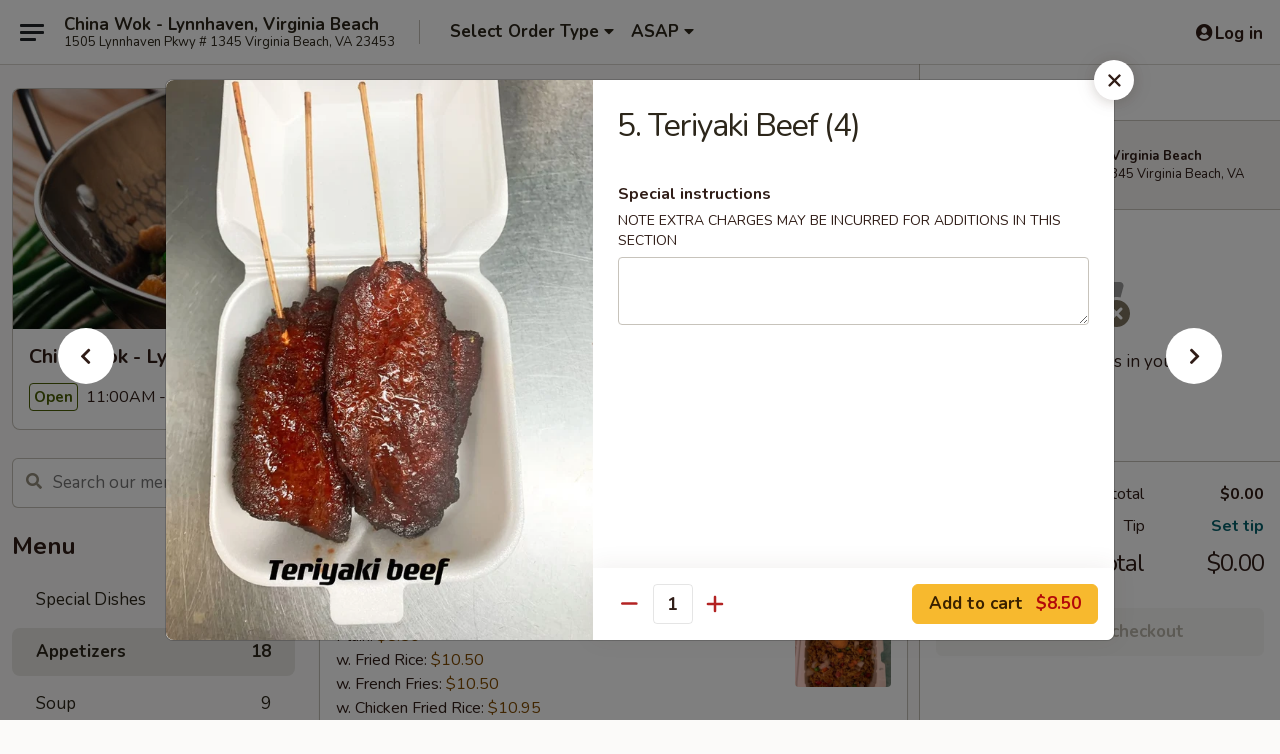

--- FILE ---
content_type: text/html; charset=UTF-8
request_url: https://www.chinawokvb.com/order/main/appetizers/5-teriyaki-beef-4
body_size: 45218
content:
<!DOCTYPE html>

<html class="no-js css-scroll" lang="en">
	<head>
		<meta charset="utf-8" />
		<meta http-equiv="X-UA-Compatible" content="IE=edge,chrome=1" />

				<title>China Wok - Lynnhaven, Virginia Beach | 5. Teriyaki Beef (4) | Appetizers</title>
		<meta name="description" content="Order online for takeout, delivery, and dine in: 5. Teriyaki Beef (4) from China Wok - Lynnhaven, Virginia Beach. Serving the best Chinese in Virginia Beach, VA." />		<meta name="keywords" content="china wok, china wok virginia beach, china wok menu, virginia beach chinese delivery, virginia beach chinese food, virginia beach chinese restaurants, chinese delivery, best chinese food in virginia beach, chinese restaurants in virginia beach, chinese restaurants near me, chinese food near me, lynnhaven chinese takeout, lynnhaven chinese restaurants, lynnhaven chinese delivery, chinese restaurants in lynnhave, virginia beach chinese takeout" />		<meta name="viewport" content="width=device-width, initial-scale=1.0">

		<meta property="og:type" content="website">
		<meta property="og:title" content="China Wok - Lynnhaven, Virginia Beach | 5. Teriyaki Beef (4) | Appetizers">
		<meta property="og:description" content="Order online for takeout, delivery, and dine in: 5. Teriyaki Beef (4) from China Wok - Lynnhaven, Virginia Beach. Serving the best Chinese in Virginia Beach, VA.">

		<meta name="twitter:card" content="summary_large_image">
		<meta name="twitter:title" content="China Wok - Lynnhaven, Virginia Beach | 5. Teriyaki Beef (4) | Appetizers">
		<meta name="twitter:description" content="Order online for takeout, delivery, and dine in: 5. Teriyaki Beef (4) from China Wok - Lynnhaven, Virginia Beach. Serving the best Chinese in Virginia Beach, VA.">
					<meta property="og:image" content="https://imagedelivery.net/9lr8zq_Jvl7h6OFWqEi9IA/f970d07d-9cf6-4c71-c97e-110e91dbf600/public" />
			<meta name="twitter:image" content="https://imagedelivery.net/9lr8zq_Jvl7h6OFWqEi9IA/f970d07d-9cf6-4c71-c97e-110e91dbf600/public" />
		
		<meta name="apple-mobile-web-app-status-bar-style" content="black">
		<meta name="mobile-web-app-capable" content="yes">
					<link rel="canonical" href="https://www.chinawokvb.com/order/main/appetizers/5-teriyaki-beef-4"/>
						<link rel="shortcut icon" href="https://imagedelivery.net/9lr8zq_Jvl7h6OFWqEi9IA/df744a30-2e5c-4bf0-3af1-b784540f7c00/public" type="image/png" />
			
		<link type="text/css" rel="stylesheet" href="/min/g=css4.0&amp;1769539963" />
		<link rel="stylesheet" href="//ajax.googleapis.com/ajax/libs/jqueryui/1.10.1/themes/base/minified/jquery-ui.min.css" />
		<link href='//fonts.googleapis.com/css?family=Open+Sans:400italic,400,700' rel='stylesheet' type='text/css' />
		<script src="https://kit.fontawesome.com/a4edb6363d.js" crossorigin="anonymous"></script>

		<style>
								.home_hero, .menu_hero{ background-image: url(https://imagedelivery.net/9lr8zq_Jvl7h6OFWqEi9IA/6bc0d604-7942-4097-357d-d9b04443c100/public); }
					@media
					(-webkit-min-device-pixel-ratio: 1.25),
					(min-resolution: 120dpi){
						/* Retina header*/
						.home_hero, .menu_hero{ background-image: url(https://imagedelivery.net/9lr8zq_Jvl7h6OFWqEi9IA/a0dd5e86-bfd6-4cc7-1660-bd848e26e400/public); }
					}
															/*body{  } */

					
		</style>

		
		<script type="text/javascript">
			var UrlTag = "chinawokvirginiabeach";
			var template = 'defaultv4';
			var formname = 'ordering3';
			var menulink = 'https://www.chinawokvb.com/order/main';
			var checkoutlink = 'https://www.chinawokvb.com/checkout';
		</script>
		<script>
			/* http://writing.colin-gourlay.com/safely-using-ready-before-including-jquery/ */
			(function(w,d,u){w.readyQ=[];w.bindReadyQ=[];function p(x,y){if(x=="ready"){w.bindReadyQ.push(y);}else{w.readyQ.push(x);}};var a={ready:p,bind:p};w.$=w.jQuery=function(f){if(f===d||f===u){return a}else{p(f)}}})(window,document)
		</script>

		<script type="application/ld+json">{
    "@context": "http://schema.org",
    "@type": "Menu",
    "url": "https://www.chinawokvb.com/order/main",
    "mainEntityOfPage": "https://www.chinawokvb.com/order/main",
    "inLanguage": "English",
    "name": "Main",
    "description": "Please note: requests for additional items or special preparation may incur an <b>extra charge</b> not calculated on your online order.",
    "hasMenuSection": [
        {
            "@type": "MenuSection",
            "url": "https://www.chinawokvb.com/order/main/appetizers",
            "name": "Appetizers",
            "hasMenuItem": [
                {
                    "@type": "MenuItem",
                    "name": "5. Teriyaki Beef (4)",
                    "url": "https://www.chinawokvb.com/order/main/appetizers/5-teriyaki-beef-4",
                    "image": "https://imagedelivery.net/9lr8zq_Jvl7h6OFWqEi9IA/2090c10f-eb8d-4f99-035f-4ad731d5eb00/public"
                }
            ]
        }
    ]
}</script>
<!-- Google Tag Manager -->
<script>
	window.dataLayer = window.dataLayer || [];
	let data = {
		account: 'chinawokvirginiabeach',
		context: 'direct',
		templateVersion: 4,
		rid: 66	}
		dataLayer.push(data);
	(function(w,d,s,l,i){w[l]=w[l]||[];w[l].push({'gtm.start':
		new Date().getTime(),event:'gtm.js'});var f=d.getElementsByTagName(s)[0],
		j=d.createElement(s),dl=l!='dataLayer'?'&l='+l:'';j.async=true;j.src=
		'https://www.googletagmanager.com/gtm.js?id='+i+dl;f.parentNode.insertBefore(j,f);
		})(window,document,'script','dataLayer','GTM-K9P93M');

	function gtag() { dataLayer.push(arguments); }
</script>

			<script async src="https://www.googletagmanager.com/gtag/js?id=G-S3NDBQ36DL"></script>
	
	<script>
		
		gtag('js', new Date());

		
					gtag('config', "G-S3NDBQ36DL");
			</script>

					<meta name="smartbanner:title" content="China Wok - Virginia Beach">
					<meta name="smartbanner:author" content="Online Ordering">
					<meta name="smartbanner:price" content="FREE">
					<meta name="smartbanner:price-suffix-google" content=" ">
					<meta name="smartbanner:button" content="VIEW">
					<meta name="smartbanner:button-url-google" content="https://play.google.com/store/apps/details?id=com.chinesemenuonline.chinawokvirginiabeach">
					<meta name="smartbanner:enabled-platforms" content="android">
											<meta name="smartbanner:icon-google" content="https://ehc-west-0-bucket.s3.us-west-2.amazonaws.com/web/documents/chinawokvirginiabeach/">
							<link href="https://fonts.googleapis.com/css?family=Open+Sans:400,600,700|Nunito:400,700" rel="stylesheet" />
	</head>

	<body
		data-event-on:customer_registered="window.location.reload()"
		data-event-on:customer_logged_in="window.location.reload()"
		data-event-on:customer_logged_out="window.location.reload()"
	>
		<a class="skip-to-content-link" href="#main">Skip to content</a>
				<!-- Google Tag Manager (noscript) -->
		<noscript><iframe src="https://www.googletagmanager.com/ns.html?id=GTM-K9P93M" height="0" width="0" style="display:none;visibility:hidden"></iframe></noscript>
		<!-- End Google Tag Manager (noscript) -->
						<!-- wrapper starts -->
		<div class="wrapper">
			<div style="grid-area: header-announcements">
				<div id="upgradeBrowserBanner" class="alert alert-warning mb-0 rounded-0 py-4" style="display:none;">
	<div class="alert-icon"><i class="fas fa-warning" aria-hidden="true"></i></div>
	<div>
		<strong>We're sorry, but the Web browser you are using is not supported.</strong> <br/> Please upgrade your browser or try a different one to use this Website. Supported browsers include:<br/>
		<ul class="list-unstyled">
			<li class="mt-2"><a href="https://www.google.com/chrome" target="_blank" rel="noopener noreferrer" class="simple-link"><i class="fab fa-chrome"></i> Chrome</a></li>
			<li class="mt-2"><a href="https://www.mozilla.com/firefox/upgrade.html" target="_blank" rel="noopener noreferrer" class="simple-link"><i class="fab fa-firefox"></i> Firefox</a></li>
			<li class="mt-2"><a href="https://www.microsoft.com/en-us/windows/microsoft-edge" target="_blank" rel="noopener noreferrer" class="simple-link"><i class="fab fa-edge"></i> Edge</a></li>
			<li class="mt-2"><a href="http://www.apple.com/safari/" target="_blank" rel="noopener noreferrer" class="simple-link"><i class="fab fa-safari"></i> Safari</a></li>
		</ul>
	</div>
</div>
<script>
	var ua = navigator.userAgent;
	var match = ua.match(/Firefox\/([0-9]+)\./);
	var firefoxVersion = match ? parseInt(match[1]) : 1000;
	var match = ua.match(/Chrome\/([0-9]+)\./);
	var chromeVersion = match ? parseInt(match[1]) : 1000;
	var isIE = ua.indexOf('MSIE') > -1 || ua.indexOf('Trident') > -1;
	var upgradeBrowserBanner = document.getElementById('upgradeBrowserBanner');
	var isMatchesSupported = typeof(upgradeBrowserBanner.matches)!="undefined";
	var isEntriesSupported = typeof(Object.entries)!="undefined";
	//Safari version is verified with isEntriesSupported
	if (isIE || !isMatchesSupported || !isEntriesSupported || firefoxVersion <= 46 || chromeVersion <= 53) {
		upgradeBrowserBanner.style.display = 'flex';
	}
</script>				
				<!-- get closed sign if applicable. -->
				
				
							</div>

						<div class="headerAndWtype" style="grid-area: header">
				<!-- Header Starts -->
				<header class="header">
										<div class="d-flex flex-column align-items-start flex-md-row align-items-md-center">
												<div class="logo_name_alt flex-shrink-0 d-flex align-items-center align-self-stretch pe-6 pe-md-0">
							
	<button
		type="button"
		class="eds_button btn btn-outline eds_button--shape-default eds_menu_button"
		data-bs-toggle="offcanvas" data-bs-target="#side-menu" aria-controls="side-menu" aria-label="Main menu"	><span aria-hidden="true"></span> <span aria-hidden="true"></span> <span aria-hidden="true"></span></button>

	
							<div class="d-flex flex-column align-items-center mx-auto align-items-md-start mx-md-0">
								<a
									class="eds-display-text-title-xs text-truncate title-container"
									href="https://www.chinawokvb.com"
								>
									China Wok - Lynnhaven, Virginia Beach								</a>

																	<span class="eds-copy-text-s-regular text-center text-md-start address-container" title="1505 Lynnhaven Pkwy # 1345 Virginia Beach, VA 23453">
										1505 Lynnhaven Pkwy # 1345 Virginia Beach, VA 23453									</span>
															</div>
						</div>

																			<div class="eds-display-text-title-s d-none d-md-block border-start mx-4" style="width: 0">&nbsp;</div>

							<div class="header_order_options d-flex align-items-center  w-100 p-2p5 p-md-0">
																<div class="what">
									<button
	type="button"
	class="border-0 bg-transparent text-start"
	data-bs-toggle="modal"
	data-bs-target="#modal-order-options"
	aria-expanded="false"
	style="min-height: 44px"
>
	<div class="d-flex align-items-baseline gap-2">
		<div class="otype-name-label eds-copy-text-l-bold text-truncate" style="flex: 1" data-order-type-label>
			Select Order Type		</div>

		<i class="fa fa-fw fa-caret-down"></i>
	</div>

	<div
		class="otype-picker-label otype-address-label eds-interface-text-m-regular text-truncate hidden"
	>
			</div>
</button>

<script>
	$(function() {
		var $autoCompleteInputs = $('[data-autocomplete-address]');
		if ($autoCompleteInputs && $autoCompleteInputs.length) {
			$autoCompleteInputs.each(function() {
				let $input = $(this);
				let $deliveryAddressContainer = $input.parents('.deliveryAddressContainer').first();
				$input.autocomplete({
					source   : addressAC,
					minLength: 3,
					delay    : 300,
					select   : function(event, ui) {
						$.getJSON('/' + UrlTag + '/?form=addresslookup', {
							id: ui.item.id,
						}, function(data) {
							let location = data
							if (location.address.street.endsWith('Trl')) {
								location.address.street = location.address.street.replace('Trl', 'Trail')
							}
							let autoCompleteSuccess = $input.data('autocomplete-success');
							if (autoCompleteSuccess) {
								let autoCompleteSuccessFunction = window[autoCompleteSuccess];
								if (typeof autoCompleteSuccessFunction == "function") {
									autoCompleteSuccessFunction(location);
								}
							}

							let address = location.address

							$('#add-address-city, [data-autocompleted-city]').val(address.city)
							$('#add-address-state, [data-autocompleted-state]').val(address.stateCode)
							$('#add-address-zip, [data-autocompleted-zip]').val(address.postalCode)
							$('#add-address-latitude, [data-autocompleted-latitude]').val(location.position.lat)
							$('#add-address-longitude, [data-autocompleted-longitude]').val(location.position.lng)
							let streetAddress = (address.houseNumber || '') + ' ' + (address.street || '');
							$('#street-address-1, [data-autocompleted-street-address]').val(streetAddress)
							validateAddress($deliveryAddressContainer);
						})
					},
				})
				$input.attr('autocomplete', 'street-address')
			});
		}

		// autocomplete using Address autocomplete
		// jquery autocomplete needs 2 fields: title and value
		// id holds the LocationId which can be used at a later stage to get the coordinate of the selected choice
		function addressAC(query, callback) {
			//we don't actually want to search until they've entered the street number and at least one character
			words = query.term.trim().split(' ')
			if (words.length < 2) {
				return false
			}

			$.getJSON('/' + UrlTag + '/?form=addresssuggest', { q: query.term }, function(data) {
				var addresses = data.items
				addresses = addresses.map(addr => {
					if ((addr.address.label || '').endsWith('Trl')) {
						addr.address.label = addr.address.label.replace('Trl', 'Trail')
					}
					let streetAddress = (addr.address.label || '')
					return {
						label: streetAddress,
						value: streetAddress,
						id   : addr.id,
					}
				})

				return callback(addresses)
			})
		}

				$('[data-address-from-current-loc]').on('click', function(e) {
			let $streetAddressContainer = $(this).parents('.street-address-container').first();
			let $deliveryAddressContainer = $(this).parents('.deliveryAddressContainer').first();
			e.preventDefault();
			if(navigator.geolocation) {
				navigator.geolocation.getCurrentPosition(position => {
					$.getJSON('/' + UrlTag + '/?form=addresssuggest', {
						at: position.coords.latitude + "," + position.coords.longitude
					}, function(data) {
						let location = data.items[0];
						let address = location.address
						$streetAddressContainer.find('.input-street-address').val((address.houseNumber ? address.houseNumber : '') + ' ' + (address.street ? address.street : ''));
						$('#add-address-city').val(address.city ? address.city : '');
						$('#add-address-state').val(address.state ? address.state : '');
						$('#add-address-zip').val(address.postalCode ? address.postalCode : '');
						$('#add-address-latitude').val(location.position.lat ? location.position.lat : '');
						$('#add-address-longitude').val(location.position.lng ? location.position.lng : '');
						validateAddress($deliveryAddressContainer, 0);
					});
				});
			} else {
				alert("Geolocation is not supported by this browser!");
			}
		});
	});

	function autoCompleteSuccess(location)
	{
		if (location && location.address) {
			let address = location.address

			let streetAddress = (address.houseNumber || '') + ' ' + (address.street || '');
			$.ajax({
				url: '/' + UrlTag + '/?form=saveformfields',
				data: {
					'param_full~address_s_n_255': streetAddress + ', ' + address.city + ', ' + address.state,
					'param_street~address_s_n_255': streetAddress,
					'param_city_s_n_90': address.city,
					'param_state_s_n_2': address.state,
					'param_zip~code_z_n_10': address.postalCode,
				}
			});
		}
	}
</script>
								</div>

																									<div class="when showcheck_parent">
																				<div class="ordertimetypes ">
	<button
		type="button"
		class="border-0 bg-transparent text-start loadable-content"
		data-bs-toggle="modal"
		data-bs-target="#modal-order-time"
		aria-expanded="false"
		style="min-height: 44px"
		data-change-label-to-later-date
	>
		<div class="d-flex align-items-baseline gap-2">
			<div class="eds-copy-text-l-bold text-truncate flex-fill" data-otype-time-day>
								ASAP			</div>

			<i class="fa fa-fw fa-caret-down"></i>
		</div>

		<div
			class="otype-picker-label otype-picker-time eds-interface-text-m-regular text-truncate hidden"
			data-otype-time
		>
			Later		</div>
	</button>
</div>
									</div>
															</div>
						
												<div class="position-absolute top-0 end-0 pe-2 py-2p5">
							
	<div id="login-status" >
					
	<button
		type="button"
		class="eds_button btn btn-outline eds_button--shape-default px-2 text-nowrap"
		aria-label="Log in" style="color: currentColor" data-bs-toggle="modal" data-bs-target="#login-modal"	><i
		class="eds_icon fa fa-lg fa-fw fa-user-circle d-block d-lg-none"
		style="font-family: &quot;Font Awesome 5 Pro&quot;; "	></i>

	 <div class="d-none d-lg-flex align-items-baseline gap-2">
	<i
		class="eds_icon fa fa-fw fa-user-circle"
		style="font-family: &quot;Font Awesome 5 Pro&quot;; "	></i>

	<div class="profile-container text-truncate">Log in</div></div></button>

				</div>

							</div>
					</div>

															
	<aside		data-eds-id="697ba601b9320"
		class="eds_side_menu offcanvas offcanvas-start text-dark "
		tabindex="-1"
				id="side-menu" data-event-on:menu_selected="this.dispatchEvent(new CustomEvent('eds.hide'))" data-event-on:category_selected="this.dispatchEvent(new CustomEvent('eds.hide'))"	>
		
		<div class="eds_side_menu-body offcanvas-body d-flex flex-column p-0 css-scroll">
										<div
					class="eds_side_menu-close position-absolute top-0 end-0 pt-3 pe-3 "
					style="z-index: 1"
				>
					
	<button
		type="button"
		class="eds_button btn btn-outline-secondary eds_button--shape-circle"
		data-bs-dismiss="offcanvas" data-bs-target="[data-eds-id=&quot;697ba601b9320&quot;]" aria-label="Close"	><i
		class="eds_icon fa fa-fw fa-close"
		style="font-family: &quot;Font Awesome 5 Pro&quot;; "	></i></button>

					</div>
			
			<div class="restaurant-info border-bottom border-light p-3">
							<p class="eds-display-text-title-xs mb-0 me-2 pe-4">China Wok - Lynnhaven, Virginia Beach</p>

			<div class="eds-copy-text-s-regular me-2 pe-4">
			1505 Lynnhaven Pkwy # 1345 Virginia Beach, VA 23453		</div>
						</div>

																	
	<div class="border-bottom border-light p-3">
		
		
			<details
				class="eds_list eds_list--border-none" open				data-menu-id="10307"
									data-event-on:document_ready="this.open = localStorage.getItem('menu-open-10307') !== 'false'"
										onclick="localStorage.setItem('menu-open-10307', !this.open)"
							>
									<summary class="eds-copy-text-l-regular list-unstyled rounded-3 mb-1 " tabindex="0">
						<h2 class="eds-display-text-title-m m-0 p-0">
															
	<i
		class="eds_icon fas fa-fw fa-chevron-right"
		style="font-family: &quot;Font Awesome 5 Pro&quot;; "	></i>

															Menu
						</h2>
					</summary>
										<div class="mb-3"></div>
				
																		
									<a
						class="eds_list-item eds-copy-text-l-regular list-unstyled rounded-3 mb-1 px-3 px-lg-4 py-2p5 d-flex "
						data-event-on:category_pinned="(category) => $(this).toggleClass('active', category.id === '125977')"
						href="https://www.chinawokvb.com/order/main/special-dishes"
						aria-current="page"
						onclick="if (!event.ctrlKey) {
							const currentMenuIsActive = true || $(this).closest('details').find('summary').hasClass('active');
							if (currentMenuIsActive) {
								app.event.emit('category_selected', { id: '125977' });
							} else {
								app.event.emit('menu_selected', { menu_id: '10307', menu_description: &quot;Please note: requests for additional items or special preparation may incur an &lt;b&gt;extra charge&lt;\/b&gt; not calculated on your online order.&quot;, category_id: '125977' });
							}
															return false;
													}"
					>
						Special Dishes													<span class="ms-auto">12</span>
											</a>
									<a
						class="eds_list-item eds-copy-text-l-regular list-unstyled rounded-3 mb-1 px-3 px-lg-4 py-2p5 d-flex active"
						data-event-on:category_pinned="(category) => $(this).toggleClass('active', category.id === '125962')"
						href="https://www.chinawokvb.com/order/main/appetizers"
						aria-current="page"
						onclick="if (!event.ctrlKey) {
							const currentMenuIsActive = true || $(this).closest('details').find('summary').hasClass('active');
							if (currentMenuIsActive) {
								app.event.emit('category_selected', { id: '125962' });
							} else {
								app.event.emit('menu_selected', { menu_id: '10307', menu_description: &quot;Please note: requests for additional items or special preparation may incur an &lt;b&gt;extra charge&lt;\/b&gt; not calculated on your online order.&quot;, category_id: '125962' });
							}
															return false;
													}"
					>
						Appetizers													<span class="ms-auto">18</span>
											</a>
									<a
						class="eds_list-item eds-copy-text-l-regular list-unstyled rounded-3 mb-1 px-3 px-lg-4 py-2p5 d-flex "
						data-event-on:category_pinned="(category) => $(this).toggleClass('active', category.id === '125963')"
						href="https://www.chinawokvb.com/order/main/soup"
						aria-current="page"
						onclick="if (!event.ctrlKey) {
							const currentMenuIsActive = true || $(this).closest('details').find('summary').hasClass('active');
							if (currentMenuIsActive) {
								app.event.emit('category_selected', { id: '125963' });
							} else {
								app.event.emit('menu_selected', { menu_id: '10307', menu_description: &quot;Please note: requests for additional items or special preparation may incur an &lt;b&gt;extra charge&lt;\/b&gt; not calculated on your online order.&quot;, category_id: '125963' });
							}
															return false;
													}"
					>
						Soup													<span class="ms-auto">9</span>
											</a>
									<a
						class="eds_list-item eds-copy-text-l-regular list-unstyled rounded-3 mb-1 px-3 px-lg-4 py-2p5 d-flex "
						data-event-on:category_pinned="(category) => $(this).toggleClass('active', category.id === '125964')"
						href="https://www.chinawokvb.com/order/main/chow-mein"
						aria-current="page"
						onclick="if (!event.ctrlKey) {
							const currentMenuIsActive = true || $(this).closest('details').find('summary').hasClass('active');
							if (currentMenuIsActive) {
								app.event.emit('category_selected', { id: '125964' });
							} else {
								app.event.emit('menu_selected', { menu_id: '10307', menu_description: &quot;Please note: requests for additional items or special preparation may incur an &lt;b&gt;extra charge&lt;\/b&gt; not calculated on your online order.&quot;, category_id: '125964' });
							}
															return false;
													}"
					>
						Chow Mein													<span class="ms-auto">6</span>
											</a>
									<a
						class="eds_list-item eds-copy-text-l-regular list-unstyled rounded-3 mb-1 px-3 px-lg-4 py-2p5 d-flex "
						data-event-on:category_pinned="(category) => $(this).toggleClass('active', category.id === '125965')"
						href="https://www.chinawokvb.com/order/main/chop-suey"
						aria-current="page"
						onclick="if (!event.ctrlKey) {
							const currentMenuIsActive = true || $(this).closest('details').find('summary').hasClass('active');
							if (currentMenuIsActive) {
								app.event.emit('category_selected', { id: '125965' });
							} else {
								app.event.emit('menu_selected', { menu_id: '10307', menu_description: &quot;Please note: requests for additional items or special preparation may incur an &lt;b&gt;extra charge&lt;\/b&gt; not calculated on your online order.&quot;, category_id: '125965' });
							}
															return false;
													}"
					>
						Chop Suey													<span class="ms-auto">6</span>
											</a>
									<a
						class="eds_list-item eds-copy-text-l-regular list-unstyled rounded-3 mb-1 px-3 px-lg-4 py-2p5 d-flex "
						data-event-on:category_pinned="(category) => $(this).toggleClass('active', category.id === '125966')"
						href="https://www.chinawokvb.com/order/main/lo-mein"
						aria-current="page"
						onclick="if (!event.ctrlKey) {
							const currentMenuIsActive = true || $(this).closest('details').find('summary').hasClass('active');
							if (currentMenuIsActive) {
								app.event.emit('category_selected', { id: '125966' });
							} else {
								app.event.emit('menu_selected', { menu_id: '10307', menu_description: &quot;Please note: requests for additional items or special preparation may incur an &lt;b&gt;extra charge&lt;\/b&gt; not calculated on your online order.&quot;, category_id: '125966' });
							}
															return false;
													}"
					>
						Lo Mein													<span class="ms-auto">7</span>
											</a>
									<a
						class="eds_list-item eds-copy-text-l-regular list-unstyled rounded-3 mb-1 px-3 px-lg-4 py-2p5 d-flex "
						data-event-on:category_pinned="(category) => $(this).toggleClass('active', category.id === '125967')"
						href="https://www.chinawokvb.com/order/main/fried-rice"
						aria-current="page"
						onclick="if (!event.ctrlKey) {
							const currentMenuIsActive = true || $(this).closest('details').find('summary').hasClass('active');
							if (currentMenuIsActive) {
								app.event.emit('category_selected', { id: '125967' });
							} else {
								app.event.emit('menu_selected', { menu_id: '10307', menu_description: &quot;Please note: requests for additional items or special preparation may incur an &lt;b&gt;extra charge&lt;\/b&gt; not calculated on your online order.&quot;, category_id: '125967' });
							}
															return false;
													}"
					>
						Fried Rice													<span class="ms-auto">8</span>
											</a>
									<a
						class="eds_list-item eds-copy-text-l-regular list-unstyled rounded-3 mb-1 px-3 px-lg-4 py-2p5 d-flex "
						data-event-on:category_pinned="(category) => $(this).toggleClass('active', category.id === '125968')"
						href="https://www.chinawokvb.com/order/main/chow-mei-fun-pancit"
						aria-current="page"
						onclick="if (!event.ctrlKey) {
							const currentMenuIsActive = true || $(this).closest('details').find('summary').hasClass('active');
							if (currentMenuIsActive) {
								app.event.emit('category_selected', { id: '125968' });
							} else {
								app.event.emit('menu_selected', { menu_id: '10307', menu_description: &quot;Please note: requests for additional items or special preparation may incur an &lt;b&gt;extra charge&lt;\/b&gt; not calculated on your online order.&quot;, category_id: '125968' });
							}
															return false;
													}"
					>
						Chow Mei Fun (Pancit)													<span class="ms-auto">7</span>
											</a>
									<a
						class="eds_list-item eds-copy-text-l-regular list-unstyled rounded-3 mb-1 px-3 px-lg-4 py-2p5 d-flex "
						data-event-on:category_pinned="(category) => $(this).toggleClass('active', category.id === '125969')"
						href="https://www.chinawokvb.com/order/main/egg-foo-young"
						aria-current="page"
						onclick="if (!event.ctrlKey) {
							const currentMenuIsActive = true || $(this).closest('details').find('summary').hasClass('active');
							if (currentMenuIsActive) {
								app.event.emit('category_selected', { id: '125969' });
							} else {
								app.event.emit('menu_selected', { menu_id: '10307', menu_description: &quot;Please note: requests for additional items or special preparation may incur an &lt;b&gt;extra charge&lt;\/b&gt; not calculated on your online order.&quot;, category_id: '125969' });
							}
															return false;
													}"
					>
						Egg Foo Young													<span class="ms-auto">6</span>
											</a>
									<a
						class="eds_list-item eds-copy-text-l-regular list-unstyled rounded-3 mb-1 px-3 px-lg-4 py-2p5 d-flex "
						data-event-on:category_pinned="(category) => $(this).toggleClass('active', category.id === '125970')"
						href="https://www.chinawokvb.com/order/main/sweet-sour"
						aria-current="page"
						onclick="if (!event.ctrlKey) {
							const currentMenuIsActive = true || $(this).closest('details').find('summary').hasClass('active');
							if (currentMenuIsActive) {
								app.event.emit('category_selected', { id: '125970' });
							} else {
								app.event.emit('menu_selected', { menu_id: '10307', menu_description: &quot;Please note: requests for additional items or special preparation may incur an &lt;b&gt;extra charge&lt;\/b&gt; not calculated on your online order.&quot;, category_id: '125970' });
							}
															return false;
													}"
					>
						Sweet & Sour													<span class="ms-auto">4</span>
											</a>
									<a
						class="eds_list-item eds-copy-text-l-regular list-unstyled rounded-3 mb-1 px-3 px-lg-4 py-2p5 d-flex "
						data-event-on:category_pinned="(category) => $(this).toggleClass('active', category.id === '125971')"
						href="https://www.chinawokvb.com/order/main/vegetable"
						aria-current="page"
						onclick="if (!event.ctrlKey) {
							const currentMenuIsActive = true || $(this).closest('details').find('summary').hasClass('active');
							if (currentMenuIsActive) {
								app.event.emit('category_selected', { id: '125971' });
							} else {
								app.event.emit('menu_selected', { menu_id: '10307', menu_description: &quot;Please note: requests for additional items or special preparation may incur an &lt;b&gt;extra charge&lt;\/b&gt; not calculated on your online order.&quot;, category_id: '125971' });
							}
															return false;
													}"
					>
						Vegetable													<span class="ms-auto">7</span>
											</a>
									<a
						class="eds_list-item eds-copy-text-l-regular list-unstyled rounded-3 mb-1 px-3 px-lg-4 py-2p5 d-flex "
						data-event-on:category_pinned="(category) => $(this).toggleClass('active', category.id === '125972')"
						href="https://www.chinawokvb.com/order/main/pork"
						aria-current="page"
						onclick="if (!event.ctrlKey) {
							const currentMenuIsActive = true || $(this).closest('details').find('summary').hasClass('active');
							if (currentMenuIsActive) {
								app.event.emit('category_selected', { id: '125972' });
							} else {
								app.event.emit('menu_selected', { menu_id: '10307', menu_description: &quot;Please note: requests for additional items or special preparation may incur an &lt;b&gt;extra charge&lt;\/b&gt; not calculated on your online order.&quot;, category_id: '125972' });
							}
															return false;
													}"
					>
						Pork													<span class="ms-auto">5</span>
											</a>
									<a
						class="eds_list-item eds-copy-text-l-regular list-unstyled rounded-3 mb-1 px-3 px-lg-4 py-2p5 d-flex "
						data-event-on:category_pinned="(category) => $(this).toggleClass('active', category.id === '125973')"
						href="https://www.chinawokvb.com/order/main/chicken"
						aria-current="page"
						onclick="if (!event.ctrlKey) {
							const currentMenuIsActive = true || $(this).closest('details').find('summary').hasClass('active');
							if (currentMenuIsActive) {
								app.event.emit('category_selected', { id: '125973' });
							} else {
								app.event.emit('menu_selected', { menu_id: '10307', menu_description: &quot;Please note: requests for additional items or special preparation may incur an &lt;b&gt;extra charge&lt;\/b&gt; not calculated on your online order.&quot;, category_id: '125973' });
							}
															return false;
													}"
					>
						Chicken													<span class="ms-auto">12</span>
											</a>
									<a
						class="eds_list-item eds-copy-text-l-regular list-unstyled rounded-3 mb-1 px-3 px-lg-4 py-2p5 d-flex "
						data-event-on:category_pinned="(category) => $(this).toggleClass('active', category.id === '215487')"
						href="https://www.chinawokvb.com/order/main/yat-gaw-mein"
						aria-current="page"
						onclick="if (!event.ctrlKey) {
							const currentMenuIsActive = true || $(this).closest('details').find('summary').hasClass('active');
							if (currentMenuIsActive) {
								app.event.emit('category_selected', { id: '215487' });
							} else {
								app.event.emit('menu_selected', { menu_id: '10307', menu_description: &quot;Please note: requests for additional items or special preparation may incur an &lt;b&gt;extra charge&lt;\/b&gt; not calculated on your online order.&quot;, category_id: '215487' });
							}
															return false;
													}"
					>
						Yat Gaw Mein													<span class="ms-auto">5</span>
											</a>
									<a
						class="eds_list-item eds-copy-text-l-regular list-unstyled rounded-3 mb-1 px-3 px-lg-4 py-2p5 d-flex "
						data-event-on:category_pinned="(category) => $(this).toggleClass('active', category.id === '125974')"
						href="https://www.chinawokvb.com/order/main/beef"
						aria-current="page"
						onclick="if (!event.ctrlKey) {
							const currentMenuIsActive = true || $(this).closest('details').find('summary').hasClass('active');
							if (currentMenuIsActive) {
								app.event.emit('category_selected', { id: '125974' });
							} else {
								app.event.emit('menu_selected', { menu_id: '10307', menu_description: &quot;Please note: requests for additional items or special preparation may incur an &lt;b&gt;extra charge&lt;\/b&gt; not calculated on your online order.&quot;, category_id: '125974' });
							}
															return false;
													}"
					>
						Beef													<span class="ms-auto">10</span>
											</a>
									<a
						class="eds_list-item eds-copy-text-l-regular list-unstyled rounded-3 mb-1 px-3 px-lg-4 py-2p5 d-flex "
						data-event-on:category_pinned="(category) => $(this).toggleClass('active', category.id === '125975')"
						href="https://www.chinawokvb.com/order/main/shrimp"
						aria-current="page"
						onclick="if (!event.ctrlKey) {
							const currentMenuIsActive = true || $(this).closest('details').find('summary').hasClass('active');
							if (currentMenuIsActive) {
								app.event.emit('category_selected', { id: '125975' });
							} else {
								app.event.emit('menu_selected', { menu_id: '10307', menu_description: &quot;Please note: requests for additional items or special preparation may incur an &lt;b&gt;extra charge&lt;\/b&gt; not calculated on your online order.&quot;, category_id: '125975' });
							}
															return false;
													}"
					>
						Shrimp													<span class="ms-auto">12</span>
											</a>
									<a
						class="eds_list-item eds-copy-text-l-regular list-unstyled rounded-3 mb-1 px-3 px-lg-4 py-2p5 d-flex "
						data-event-on:category_pinned="(category) => $(this).toggleClass('active', category.id === '125978')"
						href="https://www.chinawokvb.com/order/main/special-combination-plate"
						aria-current="page"
						onclick="if (!event.ctrlKey) {
							const currentMenuIsActive = true || $(this).closest('details').find('summary').hasClass('active');
							if (currentMenuIsActive) {
								app.event.emit('category_selected', { id: '125978' });
							} else {
								app.event.emit('menu_selected', { menu_id: '10307', menu_description: &quot;Please note: requests for additional items or special preparation may incur an &lt;b&gt;extra charge&lt;\/b&gt; not calculated on your online order.&quot;, category_id: '125978' });
							}
															return false;
													}"
					>
						Special Combination Plate													<span class="ms-auto">31</span>
											</a>
									<a
						class="eds_list-item eds-copy-text-l-regular list-unstyled rounded-3 mb-1 px-3 px-lg-4 py-2p5 d-flex "
						data-event-on:category_pinned="(category) => $(this).toggleClass('active', category.id === '125979')"
						href="https://www.chinawokvb.com/order/main/china-wok-chefs-specialties"
						aria-current="page"
						onclick="if (!event.ctrlKey) {
							const currentMenuIsActive = true || $(this).closest('details').find('summary').hasClass('active');
							if (currentMenuIsActive) {
								app.event.emit('category_selected', { id: '125979' });
							} else {
								app.event.emit('menu_selected', { menu_id: '10307', menu_description: &quot;Please note: requests for additional items or special preparation may incur an &lt;b&gt;extra charge&lt;\/b&gt; not calculated on your online order.&quot;, category_id: '125979' });
							}
															return false;
													}"
					>
						China Wok Chef's Specialties													<span class="ms-auto">20</span>
											</a>
									<a
						class="eds_list-item eds-copy-text-l-regular list-unstyled rounded-3 mb-1 px-3 px-lg-4 py-2p5 d-flex "
						data-event-on:category_pinned="(category) => $(this).toggleClass('active', category.id === '125980')"
						href="https://www.chinawokvb.com/order/main/diet-menu-low-calories"
						aria-current="page"
						onclick="if (!event.ctrlKey) {
							const currentMenuIsActive = true || $(this).closest('details').find('summary').hasClass('active');
							if (currentMenuIsActive) {
								app.event.emit('category_selected', { id: '125980' });
							} else {
								app.event.emit('menu_selected', { menu_id: '10307', menu_description: &quot;Please note: requests for additional items or special preparation may incur an &lt;b&gt;extra charge&lt;\/b&gt; not calculated on your online order.&quot;, category_id: '125980' });
							}
															return false;
													}"
					>
						Diet Menu (Low Calories)													<span class="ms-auto">5</span>
											</a>
									<a
						class="eds_list-item eds-copy-text-l-regular list-unstyled rounded-3 mb-1 px-3 px-lg-4 py-2p5 d-flex "
						data-event-on:category_pinned="(category) => $(this).toggleClass('active', category.id === '125981')"
						href="https://www.chinawokvb.com/order/main/party-catering"
						aria-current="page"
						onclick="if (!event.ctrlKey) {
							const currentMenuIsActive = true || $(this).closest('details').find('summary').hasClass('active');
							if (currentMenuIsActive) {
								app.event.emit('category_selected', { id: '125981' });
							} else {
								app.event.emit('menu_selected', { menu_id: '10307', menu_description: &quot;Please note: requests for additional items or special preparation may incur an &lt;b&gt;extra charge&lt;\/b&gt; not calculated on your online order.&quot;, category_id: '125981' });
							}
															return false;
													}"
					>
						Party Catering													<span class="ms-auto">29</span>
											</a>
									<a
						class="eds_list-item eds-copy-text-l-regular list-unstyled rounded-3 mb-1 px-3 px-lg-4 py-2p5 d-flex "
						data-event-on:category_pinned="(category) => $(this).toggleClass('active', category.id === '125982')"
						href="https://www.chinawokvb.com/order/main/lunch-special"
						aria-current="page"
						onclick="if (!event.ctrlKey) {
							const currentMenuIsActive = true || $(this).closest('details').find('summary').hasClass('active');
							if (currentMenuIsActive) {
								app.event.emit('category_selected', { id: '125982' });
							} else {
								app.event.emit('menu_selected', { menu_id: '10307', menu_description: &quot;Please note: requests for additional items or special preparation may incur an &lt;b&gt;extra charge&lt;\/b&gt; not calculated on your online order.&quot;, category_id: '125982' });
							}
															return false;
													}"
					>
						Lunch Special													<span class="ms-auto">36</span>
											</a>
									<a
						class="eds_list-item eds-copy-text-l-regular list-unstyled rounded-3 mb-1 px-3 px-lg-4 py-2p5 d-flex "
						data-event-on:category_pinned="(category) => $(this).toggleClass('active', category.id === '125983')"
						href="https://www.chinawokvb.com/order/main/side-order"
						aria-current="page"
						onclick="if (!event.ctrlKey) {
							const currentMenuIsActive = true || $(this).closest('details').find('summary').hasClass('active');
							if (currentMenuIsActive) {
								app.event.emit('category_selected', { id: '125983' });
							} else {
								app.event.emit('menu_selected', { menu_id: '10307', menu_description: &quot;Please note: requests for additional items or special preparation may incur an &lt;b&gt;extra charge&lt;\/b&gt; not calculated on your online order.&quot;, category_id: '125983' });
							}
															return false;
													}"
					>
						Side Order													<span class="ms-auto">7</span>
											</a>
							</details>
		
			</div>

						
																	<nav>
							<ul class="eds_list eds_list--border-none border-bottom">
	<li class="eds_list-item">
		<a class="d-block p-3 " href="https://www.chinawokvb.com">
			Home		</a>
	</li>

		
					<li class="eds_list-item">
					<a class="d-block p-3 " href="https://www.chinawokvb.com/page/delivery-info" >
						Delivery Info					</a>
				</li>
			
			<li class="eds_list-item">
			<a class="d-block p-3 " href="https://www.chinawokvb.com/locationinfo">
				Location &amp; Hours			</a>
		</li>
	
	<li class="eds_list-item">
		<a class="d-block p-3 " href="https://www.chinawokvb.com/contact">
			Contact
		</a>
	</li>
</ul>
						</nav>

												<div class="eds-copy-text-s-regular p-3 d-lg-none">
								<ul class="list-unstyled">
							<li><a href="https://play.google.com/store/apps/details?id=com.chinesemenuonline.chinawokvirginiabeach"><img src="/web/default4.0/images/google-play-badge.svg" alt="Google Play App Store"></a></li>
			</ul>

	<ul class="list-unstyled d-flex gap-2">
						<li><a href="https://www.yelp.com/biz/china-wok-virginia-beach" target="new"  title="Opens in new tab" class="icon" title="Yelp"><i class="fab fa-yelp"></i><span class="sr-only">Yelp</span></a></li>
							<li><a href="https://www.tripadvisor.com/Restaurant_Review-g58277-d23929927-Reviews-China_Wok-Virginia_Beach_Virginia.html" target="new"  title="Opens in new tab" class="icon" title="TripAdvisor"><i class="fak fa-tripadvisor"></i><span class="sr-only">TripAdvisor</span></a></li>
				</ul>
	
<div><a href="http://chinesemenuonline.com">&copy; 2026 Online Ordering by Chinese Menu Online</a></div>
	<div>Plan your next meal with <a href="https://www.springroll.com" target="_blank" title="Opens in new tab" >Springroll</a>'s Chinese recommendations</div>

<ul class="list-unstyled mb-0 pt-3">
	<li><a href="https://www.chinawokvb.com/reportbug">Technical Support</a></li>
	<li><a href="https://www.chinawokvb.com/privacy">Privacy Policy</a></li>
	<li><a href="https://www.chinawokvb.com/tos">Terms of Service</a></li>
	<li><a href="https://www.chinawokvb.com/accessibility">Accessibility</a></li>
</ul>

This site is protected by reCAPTCHA and the Google <a href="https://policies.google.com/privacy">Privacy Policy</a> and <a href="https://policies.google.com/terms">Terms of Service</a> apply.
						</div>		</div>

		<script>
		{
			const container = document.querySelector('[data-eds-id="697ba601b9320"]');

						['show', 'hide', 'toggle', 'dispose'].forEach((eventName) => {
				container.addEventListener(`eds.${eventName}`, (e) => {
					bootstrap.Offcanvas.getOrCreateInstance(container)[eventName](
						...(Array.isArray(e.detail) ? e.detail : [e.detail])
					);
				});
			});
		}
		</script>
	</aside>

					</header>
			</div>

										<div class="container p-0" style="grid-area: hero">
					<section class="hero">
												<div class="menu_hero backbgbox position-relative" role="img" aria-label="Image of food offered at the restaurant">
									<div class="logo">
		<a class="logo-image" href="https://www.chinawokvb.com">
			<img
				src="https://imagedelivery.net/9lr8zq_Jvl7h6OFWqEi9IA/f970d07d-9cf6-4c71-c97e-110e91dbf600/public"
				srcset="https://imagedelivery.net/9lr8zq_Jvl7h6OFWqEi9IA/f970d07d-9cf6-4c71-c97e-110e91dbf600/public 1x, https://imagedelivery.net/9lr8zq_Jvl7h6OFWqEi9IA/f970d07d-9cf6-4c71-c97e-110e91dbf600/public 2x"				alt="Home"
			/>
		</a>
	</div>
						</div>

													<div class="p-3">
								<div class="pb-1">
									<h1 role="heading" aria-level="2" class="eds-display-text-title-s m-0 p-0">China Wok - Lynnhaven, Virginia Beach</h1>
																	</div>

								<div class="d-sm-flex align-items-baseline">
																			<div class="mt-2">
											
	<span
		class="eds_label eds_label--variant-success eds-interface-text-m-bold me-1 text-nowrap"
			>
		Open	</span>

	11:00AM - 9:30PM										</div>
									
									<div class="d-flex gap-2 ms-sm-auto mt-2">
																					
					<a
				class="eds_button btn btn-outline-secondary btn-sm col text-nowrap"
				href="https://www.chinawokvb.com/locationinfo?lid=8118"
							>
				
	<i
		class="eds_icon fa fa-fw fa-info-circle"
		style="font-family: &quot;Font Awesome 5 Pro&quot;; "	></i>

	 Store info			</a>
		
												
																					
		<a
			class="eds_button btn btn-outline-secondary btn-sm col d-lg-none text-nowrap"
			href="tel:(757) 368-3388"
					>
			
	<i
		class="eds_icon fa fa-fw fa-phone"
		style="font-family: &quot;Font Awesome 5 Pro&quot;; transform: scale(-1, 1); "	></i>

	 Call us		</a>

												
																			</div>
								</div>
							</div>
											</section>
				</div>
			
						
										<div
					class="fixed_submit d-lg-none hidden pwa-pb-md-down"
					data-event-on:cart_updated="({ items }) => $(this).toggleClass('hidden', !items)"
				>
					<div
						data-async-on-event="order_type_updated, cart_updated"
						data-async-action="https://www.chinawokvb.com//ajax/?form=minimum_order_value_warning&component=add_more"
						data-async-method="get"
					>
											</div>

					<div class="p-3">
						<button class="btn btn-primary btn-lg w-100" onclick="app.event.emit('show_cart')">
							View cart							<span
								class="eds-interface-text-m-regular"
								data-event-on:cart_updated="({ items, subtotal }) => {
									$(this).text(`(${items} ${items === 1 ? 'item' : 'items'}, ${subtotal})`);
								}"
							>
								(0 items, $0.00)
							</span>
						</button>
					</div>
				</div>
			
									<!-- Header ends -->
<main class="main_content menucategory_page pb-5" id="main">
	<div class="container">
		
		<div class="row menu_wrapper menu_category_wrapper menu_wrapper--no-menu-tabs">
			<section class="col-xl-4 d-none d-xl-block">
				
				<div id="location-menu" data-event-on:menu_items_loaded="$(this).stickySidebar('updateSticky')">
					
		<form
			method="GET"
			role="search"
			action="https://www.chinawokvb.com/search"
			class="d-none d-xl-block mb-4"			novalidate
			onsubmit="if (!this.checkValidity()) event.preventDefault()"
		>
			<div class="position-relative">
				
	<label
		data-eds-id="697ba601ba601"
		class="eds_formfield eds_formfield--size-large eds_formfield--variant-primary eds-copy-text-m-regular w-100"
		class="w-100"	>
		
		<div class="position-relative d-flex flex-column">
							<div class="eds_formfield-error eds-interface-text-m-bold" style="order: 1000"></div>
			
							<div class="eds_formfield-icon">
					<i
		class="eds_icon fa fa-fw fa-search"
		style="font-family: &quot;Font Awesome 5 Pro&quot;; "	></i>				</div>
										<input
					type="search"
					class="eds-copy-text-l-regular  "
										placeholder="Search our menu" name="search" autocomplete="off" spellcheck="false" value="" required aria-label="Search our menu" style="padding-right: 4.5rem; padding-left: 2.5rem;"				/>

				
							
			
	<i
		class="eds_icon fa fa-fw eds_formfield-validation"
		style="font-family: &quot;Font Awesome 5 Pro&quot;; "	></i>

	
					</div>

		
		<script>
		{
			const container = document.querySelector('[data-eds-id="697ba601ba601"]');
			const input = container.querySelector('input, textarea, select');
			const error = container.querySelector('.eds_formfield-error');

			
						input.addEventListener('eds.validation.reset', () => {
				input.removeAttribute('data-validation');
				input.setCustomValidity('');
				error.innerHTML = '';
			});

						input.addEventListener('eds.validation.hide', () => {
				input.removeAttribute('data-validation');
			});

						input.addEventListener('eds.validation.success', (e) => {
				input.setCustomValidity('');
				input.setAttribute('data-validation', '');
				error.innerHTML = '';
			});

						input.addEventListener('eds.validation.warning', (e) => {
				input.setCustomValidity('');
				input.setAttribute('data-validation', '');
				error.innerHTML = e.detail;
			});

						input.addEventListener('eds.validation.error', (e) => {
				input.setCustomValidity(e.detail);
				input.checkValidity(); 				input.setAttribute('data-validation', '');
			});

			input.addEventListener('invalid', (e) => {
				error.innerHTML = input.validationMessage;
			});

								}
		</script>
	</label>

	
				<div class="position-absolute top-0 end-0">
					
	<button
		type="submit"
		class="eds_button btn btn-outline-secondary btn-sm eds_button--shape-default align-self-baseline rounded-0 rounded-end px-2"
		style="height: 50px; --bs-border-radius: 6px"	>Search</button>

					</div>
			</div>
		</form>

												
	<div >
		
		
			<details
				class="eds_list eds_list--border-none" open				data-menu-id="10307"
							>
									<summary class="eds-copy-text-l-regular list-unstyled rounded-3 mb-1 pe-none" tabindex="0">
						<h2 class="eds-display-text-title-m m-0 p-0">
														Menu
						</h2>
					</summary>
										<div class="mb-3"></div>
				
																		
									<a
						class="eds_list-item eds-copy-text-l-regular list-unstyled rounded-3 mb-1 px-3 px-lg-4 py-2p5 d-flex "
						data-event-on:category_pinned="(category) => $(this).toggleClass('active', category.id === '125977')"
						href="https://www.chinawokvb.com/order/main/special-dishes"
						aria-current="page"
						onclick="if (!event.ctrlKey) {
							const currentMenuIsActive = true || $(this).closest('details').find('summary').hasClass('active');
							if (currentMenuIsActive) {
								app.event.emit('category_selected', { id: '125977' });
							} else {
								app.event.emit('menu_selected', { menu_id: '10307', menu_description: &quot;Please note: requests for additional items or special preparation may incur an &lt;b&gt;extra charge&lt;\/b&gt; not calculated on your online order.&quot;, category_id: '125977' });
							}
															return false;
													}"
					>
						Special Dishes													<span class="ms-auto">12</span>
											</a>
									<a
						class="eds_list-item eds-copy-text-l-regular list-unstyled rounded-3 mb-1 px-3 px-lg-4 py-2p5 d-flex active"
						data-event-on:category_pinned="(category) => $(this).toggleClass('active', category.id === '125962')"
						href="https://www.chinawokvb.com/order/main/appetizers"
						aria-current="page"
						onclick="if (!event.ctrlKey) {
							const currentMenuIsActive = true || $(this).closest('details').find('summary').hasClass('active');
							if (currentMenuIsActive) {
								app.event.emit('category_selected', { id: '125962' });
							} else {
								app.event.emit('menu_selected', { menu_id: '10307', menu_description: &quot;Please note: requests for additional items or special preparation may incur an &lt;b&gt;extra charge&lt;\/b&gt; not calculated on your online order.&quot;, category_id: '125962' });
							}
															return false;
													}"
					>
						Appetizers													<span class="ms-auto">18</span>
											</a>
									<a
						class="eds_list-item eds-copy-text-l-regular list-unstyled rounded-3 mb-1 px-3 px-lg-4 py-2p5 d-flex "
						data-event-on:category_pinned="(category) => $(this).toggleClass('active', category.id === '125963')"
						href="https://www.chinawokvb.com/order/main/soup"
						aria-current="page"
						onclick="if (!event.ctrlKey) {
							const currentMenuIsActive = true || $(this).closest('details').find('summary').hasClass('active');
							if (currentMenuIsActive) {
								app.event.emit('category_selected', { id: '125963' });
							} else {
								app.event.emit('menu_selected', { menu_id: '10307', menu_description: &quot;Please note: requests for additional items or special preparation may incur an &lt;b&gt;extra charge&lt;\/b&gt; not calculated on your online order.&quot;, category_id: '125963' });
							}
															return false;
													}"
					>
						Soup													<span class="ms-auto">9</span>
											</a>
									<a
						class="eds_list-item eds-copy-text-l-regular list-unstyled rounded-3 mb-1 px-3 px-lg-4 py-2p5 d-flex "
						data-event-on:category_pinned="(category) => $(this).toggleClass('active', category.id === '125964')"
						href="https://www.chinawokvb.com/order/main/chow-mein"
						aria-current="page"
						onclick="if (!event.ctrlKey) {
							const currentMenuIsActive = true || $(this).closest('details').find('summary').hasClass('active');
							if (currentMenuIsActive) {
								app.event.emit('category_selected', { id: '125964' });
							} else {
								app.event.emit('menu_selected', { menu_id: '10307', menu_description: &quot;Please note: requests for additional items or special preparation may incur an &lt;b&gt;extra charge&lt;\/b&gt; not calculated on your online order.&quot;, category_id: '125964' });
							}
															return false;
													}"
					>
						Chow Mein													<span class="ms-auto">6</span>
											</a>
									<a
						class="eds_list-item eds-copy-text-l-regular list-unstyled rounded-3 mb-1 px-3 px-lg-4 py-2p5 d-flex "
						data-event-on:category_pinned="(category) => $(this).toggleClass('active', category.id === '125965')"
						href="https://www.chinawokvb.com/order/main/chop-suey"
						aria-current="page"
						onclick="if (!event.ctrlKey) {
							const currentMenuIsActive = true || $(this).closest('details').find('summary').hasClass('active');
							if (currentMenuIsActive) {
								app.event.emit('category_selected', { id: '125965' });
							} else {
								app.event.emit('menu_selected', { menu_id: '10307', menu_description: &quot;Please note: requests for additional items or special preparation may incur an &lt;b&gt;extra charge&lt;\/b&gt; not calculated on your online order.&quot;, category_id: '125965' });
							}
															return false;
													}"
					>
						Chop Suey													<span class="ms-auto">6</span>
											</a>
									<a
						class="eds_list-item eds-copy-text-l-regular list-unstyled rounded-3 mb-1 px-3 px-lg-4 py-2p5 d-flex "
						data-event-on:category_pinned="(category) => $(this).toggleClass('active', category.id === '125966')"
						href="https://www.chinawokvb.com/order/main/lo-mein"
						aria-current="page"
						onclick="if (!event.ctrlKey) {
							const currentMenuIsActive = true || $(this).closest('details').find('summary').hasClass('active');
							if (currentMenuIsActive) {
								app.event.emit('category_selected', { id: '125966' });
							} else {
								app.event.emit('menu_selected', { menu_id: '10307', menu_description: &quot;Please note: requests for additional items or special preparation may incur an &lt;b&gt;extra charge&lt;\/b&gt; not calculated on your online order.&quot;, category_id: '125966' });
							}
															return false;
													}"
					>
						Lo Mein													<span class="ms-auto">7</span>
											</a>
									<a
						class="eds_list-item eds-copy-text-l-regular list-unstyled rounded-3 mb-1 px-3 px-lg-4 py-2p5 d-flex "
						data-event-on:category_pinned="(category) => $(this).toggleClass('active', category.id === '125967')"
						href="https://www.chinawokvb.com/order/main/fried-rice"
						aria-current="page"
						onclick="if (!event.ctrlKey) {
							const currentMenuIsActive = true || $(this).closest('details').find('summary').hasClass('active');
							if (currentMenuIsActive) {
								app.event.emit('category_selected', { id: '125967' });
							} else {
								app.event.emit('menu_selected', { menu_id: '10307', menu_description: &quot;Please note: requests for additional items or special preparation may incur an &lt;b&gt;extra charge&lt;\/b&gt; not calculated on your online order.&quot;, category_id: '125967' });
							}
															return false;
													}"
					>
						Fried Rice													<span class="ms-auto">8</span>
											</a>
									<a
						class="eds_list-item eds-copy-text-l-regular list-unstyled rounded-3 mb-1 px-3 px-lg-4 py-2p5 d-flex "
						data-event-on:category_pinned="(category) => $(this).toggleClass('active', category.id === '125968')"
						href="https://www.chinawokvb.com/order/main/chow-mei-fun-pancit"
						aria-current="page"
						onclick="if (!event.ctrlKey) {
							const currentMenuIsActive = true || $(this).closest('details').find('summary').hasClass('active');
							if (currentMenuIsActive) {
								app.event.emit('category_selected', { id: '125968' });
							} else {
								app.event.emit('menu_selected', { menu_id: '10307', menu_description: &quot;Please note: requests for additional items or special preparation may incur an &lt;b&gt;extra charge&lt;\/b&gt; not calculated on your online order.&quot;, category_id: '125968' });
							}
															return false;
													}"
					>
						Chow Mei Fun (Pancit)													<span class="ms-auto">7</span>
											</a>
									<a
						class="eds_list-item eds-copy-text-l-regular list-unstyled rounded-3 mb-1 px-3 px-lg-4 py-2p5 d-flex "
						data-event-on:category_pinned="(category) => $(this).toggleClass('active', category.id === '125969')"
						href="https://www.chinawokvb.com/order/main/egg-foo-young"
						aria-current="page"
						onclick="if (!event.ctrlKey) {
							const currentMenuIsActive = true || $(this).closest('details').find('summary').hasClass('active');
							if (currentMenuIsActive) {
								app.event.emit('category_selected', { id: '125969' });
							} else {
								app.event.emit('menu_selected', { menu_id: '10307', menu_description: &quot;Please note: requests for additional items or special preparation may incur an &lt;b&gt;extra charge&lt;\/b&gt; not calculated on your online order.&quot;, category_id: '125969' });
							}
															return false;
													}"
					>
						Egg Foo Young													<span class="ms-auto">6</span>
											</a>
									<a
						class="eds_list-item eds-copy-text-l-regular list-unstyled rounded-3 mb-1 px-3 px-lg-4 py-2p5 d-flex "
						data-event-on:category_pinned="(category) => $(this).toggleClass('active', category.id === '125970')"
						href="https://www.chinawokvb.com/order/main/sweet-sour"
						aria-current="page"
						onclick="if (!event.ctrlKey) {
							const currentMenuIsActive = true || $(this).closest('details').find('summary').hasClass('active');
							if (currentMenuIsActive) {
								app.event.emit('category_selected', { id: '125970' });
							} else {
								app.event.emit('menu_selected', { menu_id: '10307', menu_description: &quot;Please note: requests for additional items or special preparation may incur an &lt;b&gt;extra charge&lt;\/b&gt; not calculated on your online order.&quot;, category_id: '125970' });
							}
															return false;
													}"
					>
						Sweet & Sour													<span class="ms-auto">4</span>
											</a>
									<a
						class="eds_list-item eds-copy-text-l-regular list-unstyled rounded-3 mb-1 px-3 px-lg-4 py-2p5 d-flex "
						data-event-on:category_pinned="(category) => $(this).toggleClass('active', category.id === '125971')"
						href="https://www.chinawokvb.com/order/main/vegetable"
						aria-current="page"
						onclick="if (!event.ctrlKey) {
							const currentMenuIsActive = true || $(this).closest('details').find('summary').hasClass('active');
							if (currentMenuIsActive) {
								app.event.emit('category_selected', { id: '125971' });
							} else {
								app.event.emit('menu_selected', { menu_id: '10307', menu_description: &quot;Please note: requests for additional items or special preparation may incur an &lt;b&gt;extra charge&lt;\/b&gt; not calculated on your online order.&quot;, category_id: '125971' });
							}
															return false;
													}"
					>
						Vegetable													<span class="ms-auto">7</span>
											</a>
									<a
						class="eds_list-item eds-copy-text-l-regular list-unstyled rounded-3 mb-1 px-3 px-lg-4 py-2p5 d-flex "
						data-event-on:category_pinned="(category) => $(this).toggleClass('active', category.id === '125972')"
						href="https://www.chinawokvb.com/order/main/pork"
						aria-current="page"
						onclick="if (!event.ctrlKey) {
							const currentMenuIsActive = true || $(this).closest('details').find('summary').hasClass('active');
							if (currentMenuIsActive) {
								app.event.emit('category_selected', { id: '125972' });
							} else {
								app.event.emit('menu_selected', { menu_id: '10307', menu_description: &quot;Please note: requests for additional items or special preparation may incur an &lt;b&gt;extra charge&lt;\/b&gt; not calculated on your online order.&quot;, category_id: '125972' });
							}
															return false;
													}"
					>
						Pork													<span class="ms-auto">5</span>
											</a>
									<a
						class="eds_list-item eds-copy-text-l-regular list-unstyled rounded-3 mb-1 px-3 px-lg-4 py-2p5 d-flex "
						data-event-on:category_pinned="(category) => $(this).toggleClass('active', category.id === '125973')"
						href="https://www.chinawokvb.com/order/main/chicken"
						aria-current="page"
						onclick="if (!event.ctrlKey) {
							const currentMenuIsActive = true || $(this).closest('details').find('summary').hasClass('active');
							if (currentMenuIsActive) {
								app.event.emit('category_selected', { id: '125973' });
							} else {
								app.event.emit('menu_selected', { menu_id: '10307', menu_description: &quot;Please note: requests for additional items or special preparation may incur an &lt;b&gt;extra charge&lt;\/b&gt; not calculated on your online order.&quot;, category_id: '125973' });
							}
															return false;
													}"
					>
						Chicken													<span class="ms-auto">12</span>
											</a>
									<a
						class="eds_list-item eds-copy-text-l-regular list-unstyled rounded-3 mb-1 px-3 px-lg-4 py-2p5 d-flex "
						data-event-on:category_pinned="(category) => $(this).toggleClass('active', category.id === '215487')"
						href="https://www.chinawokvb.com/order/main/yat-gaw-mein"
						aria-current="page"
						onclick="if (!event.ctrlKey) {
							const currentMenuIsActive = true || $(this).closest('details').find('summary').hasClass('active');
							if (currentMenuIsActive) {
								app.event.emit('category_selected', { id: '215487' });
							} else {
								app.event.emit('menu_selected', { menu_id: '10307', menu_description: &quot;Please note: requests for additional items or special preparation may incur an &lt;b&gt;extra charge&lt;\/b&gt; not calculated on your online order.&quot;, category_id: '215487' });
							}
															return false;
													}"
					>
						Yat Gaw Mein													<span class="ms-auto">5</span>
											</a>
									<a
						class="eds_list-item eds-copy-text-l-regular list-unstyled rounded-3 mb-1 px-3 px-lg-4 py-2p5 d-flex "
						data-event-on:category_pinned="(category) => $(this).toggleClass('active', category.id === '125974')"
						href="https://www.chinawokvb.com/order/main/beef"
						aria-current="page"
						onclick="if (!event.ctrlKey) {
							const currentMenuIsActive = true || $(this).closest('details').find('summary').hasClass('active');
							if (currentMenuIsActive) {
								app.event.emit('category_selected', { id: '125974' });
							} else {
								app.event.emit('menu_selected', { menu_id: '10307', menu_description: &quot;Please note: requests for additional items or special preparation may incur an &lt;b&gt;extra charge&lt;\/b&gt; not calculated on your online order.&quot;, category_id: '125974' });
							}
															return false;
													}"
					>
						Beef													<span class="ms-auto">10</span>
											</a>
									<a
						class="eds_list-item eds-copy-text-l-regular list-unstyled rounded-3 mb-1 px-3 px-lg-4 py-2p5 d-flex "
						data-event-on:category_pinned="(category) => $(this).toggleClass('active', category.id === '125975')"
						href="https://www.chinawokvb.com/order/main/shrimp"
						aria-current="page"
						onclick="if (!event.ctrlKey) {
							const currentMenuIsActive = true || $(this).closest('details').find('summary').hasClass('active');
							if (currentMenuIsActive) {
								app.event.emit('category_selected', { id: '125975' });
							} else {
								app.event.emit('menu_selected', { menu_id: '10307', menu_description: &quot;Please note: requests for additional items or special preparation may incur an &lt;b&gt;extra charge&lt;\/b&gt; not calculated on your online order.&quot;, category_id: '125975' });
							}
															return false;
													}"
					>
						Shrimp													<span class="ms-auto">12</span>
											</a>
									<a
						class="eds_list-item eds-copy-text-l-regular list-unstyled rounded-3 mb-1 px-3 px-lg-4 py-2p5 d-flex "
						data-event-on:category_pinned="(category) => $(this).toggleClass('active', category.id === '125978')"
						href="https://www.chinawokvb.com/order/main/special-combination-plate"
						aria-current="page"
						onclick="if (!event.ctrlKey) {
							const currentMenuIsActive = true || $(this).closest('details').find('summary').hasClass('active');
							if (currentMenuIsActive) {
								app.event.emit('category_selected', { id: '125978' });
							} else {
								app.event.emit('menu_selected', { menu_id: '10307', menu_description: &quot;Please note: requests for additional items or special preparation may incur an &lt;b&gt;extra charge&lt;\/b&gt; not calculated on your online order.&quot;, category_id: '125978' });
							}
															return false;
													}"
					>
						Special Combination Plate													<span class="ms-auto">31</span>
											</a>
									<a
						class="eds_list-item eds-copy-text-l-regular list-unstyled rounded-3 mb-1 px-3 px-lg-4 py-2p5 d-flex "
						data-event-on:category_pinned="(category) => $(this).toggleClass('active', category.id === '125979')"
						href="https://www.chinawokvb.com/order/main/china-wok-chefs-specialties"
						aria-current="page"
						onclick="if (!event.ctrlKey) {
							const currentMenuIsActive = true || $(this).closest('details').find('summary').hasClass('active');
							if (currentMenuIsActive) {
								app.event.emit('category_selected', { id: '125979' });
							} else {
								app.event.emit('menu_selected', { menu_id: '10307', menu_description: &quot;Please note: requests for additional items or special preparation may incur an &lt;b&gt;extra charge&lt;\/b&gt; not calculated on your online order.&quot;, category_id: '125979' });
							}
															return false;
													}"
					>
						China Wok Chef's Specialties													<span class="ms-auto">20</span>
											</a>
									<a
						class="eds_list-item eds-copy-text-l-regular list-unstyled rounded-3 mb-1 px-3 px-lg-4 py-2p5 d-flex "
						data-event-on:category_pinned="(category) => $(this).toggleClass('active', category.id === '125980')"
						href="https://www.chinawokvb.com/order/main/diet-menu-low-calories"
						aria-current="page"
						onclick="if (!event.ctrlKey) {
							const currentMenuIsActive = true || $(this).closest('details').find('summary').hasClass('active');
							if (currentMenuIsActive) {
								app.event.emit('category_selected', { id: '125980' });
							} else {
								app.event.emit('menu_selected', { menu_id: '10307', menu_description: &quot;Please note: requests for additional items or special preparation may incur an &lt;b&gt;extra charge&lt;\/b&gt; not calculated on your online order.&quot;, category_id: '125980' });
							}
															return false;
													}"
					>
						Diet Menu (Low Calories)													<span class="ms-auto">5</span>
											</a>
									<a
						class="eds_list-item eds-copy-text-l-regular list-unstyled rounded-3 mb-1 px-3 px-lg-4 py-2p5 d-flex "
						data-event-on:category_pinned="(category) => $(this).toggleClass('active', category.id === '125981')"
						href="https://www.chinawokvb.com/order/main/party-catering"
						aria-current="page"
						onclick="if (!event.ctrlKey) {
							const currentMenuIsActive = true || $(this).closest('details').find('summary').hasClass('active');
							if (currentMenuIsActive) {
								app.event.emit('category_selected', { id: '125981' });
							} else {
								app.event.emit('menu_selected', { menu_id: '10307', menu_description: &quot;Please note: requests for additional items or special preparation may incur an &lt;b&gt;extra charge&lt;\/b&gt; not calculated on your online order.&quot;, category_id: '125981' });
							}
															return false;
													}"
					>
						Party Catering													<span class="ms-auto">29</span>
											</a>
									<a
						class="eds_list-item eds-copy-text-l-regular list-unstyled rounded-3 mb-1 px-3 px-lg-4 py-2p5 d-flex "
						data-event-on:category_pinned="(category) => $(this).toggleClass('active', category.id === '125982')"
						href="https://www.chinawokvb.com/order/main/lunch-special"
						aria-current="page"
						onclick="if (!event.ctrlKey) {
							const currentMenuIsActive = true || $(this).closest('details').find('summary').hasClass('active');
							if (currentMenuIsActive) {
								app.event.emit('category_selected', { id: '125982' });
							} else {
								app.event.emit('menu_selected', { menu_id: '10307', menu_description: &quot;Please note: requests for additional items or special preparation may incur an &lt;b&gt;extra charge&lt;\/b&gt; not calculated on your online order.&quot;, category_id: '125982' });
							}
															return false;
													}"
					>
						Lunch Special													<span class="ms-auto">36</span>
											</a>
									<a
						class="eds_list-item eds-copy-text-l-regular list-unstyled rounded-3 mb-1 px-3 px-lg-4 py-2p5 d-flex "
						data-event-on:category_pinned="(category) => $(this).toggleClass('active', category.id === '125983')"
						href="https://www.chinawokvb.com/order/main/side-order"
						aria-current="page"
						onclick="if (!event.ctrlKey) {
							const currentMenuIsActive = true || $(this).closest('details').find('summary').hasClass('active');
							if (currentMenuIsActive) {
								app.event.emit('category_selected', { id: '125983' });
							} else {
								app.event.emit('menu_selected', { menu_id: '10307', menu_description: &quot;Please note: requests for additional items or special preparation may incur an &lt;b&gt;extra charge&lt;\/b&gt; not calculated on your online order.&quot;, category_id: '125983' });
							}
															return false;
													}"
					>
						Side Order													<span class="ms-auto">7</span>
											</a>
							</details>
		
			</div>

					</div>
			</section>

			<div class="col-xl-8 menu_main" style="scroll-margin-top: calc(var(--eds-category-offset, 64) * 1px + 0.5rem)">
												<div class="tab-content" id="nav-tabContent">
					<div class="tab-pane fade show active">
						
						

						
						<div class="category-item d-xl-none mb-2p5 break-out">
							<div class="category-item_title d-flex">
								<button type="button" class="flex-fill border-0 bg-transparent p-0" data-bs-toggle="modal" data-bs-target="#category-modal">
									<p class="position-relative">
										
	<i
		class="eds_icon fas fa-sm fa-fw fa-signal-alt-3"
		style="font-family: &quot;Font Awesome 5 Pro&quot;; transform: translateY(-20%) rotate(90deg) scale(-1, 1); "	></i>

											<span
											data-event-on:category_pinned="(category) => {
												$(this).text(category.name);
												history.replaceState(null, '', category.url);
											}"
										>Appetizers</span>
									</p>
								</button>

																	
	<button
		type="button"
		class="eds_button btn btn-outline-secondary btn-sm eds_button--shape-default border-0 me-2p5 my-1"
		aria-label="Toggle search" onclick="app.event.emit('toggle_search', !$(this).hasClass('active'))" data-event-on:toggle_search="(showSearch) =&gt; $(this).toggleClass('active', showSearch)"	><i
		class="eds_icon fa fa-fw fa-search"
		style="font-family: &quot;Font Awesome 5 Pro&quot;; "	></i></button>

																</div>

							
		<form
			method="GET"
			role="search"
			action="https://www.chinawokvb.com/search"
			class="px-3 py-2p5 hidden" data-event-on:toggle_search="(showSearch) =&gt; {
									$(this).toggle(showSearch);
									if (showSearch) {
										$(this).find('input').trigger('focus');
									}
								}"			novalidate
			onsubmit="if (!this.checkValidity()) event.preventDefault()"
		>
			<div class="position-relative">
				
	<label
		data-eds-id="697ba601bf9e1"
		class="eds_formfield eds_formfield--size-large eds_formfield--variant-primary eds-copy-text-m-regular w-100"
		class="w-100"	>
		
		<div class="position-relative d-flex flex-column">
							<div class="eds_formfield-error eds-interface-text-m-bold" style="order: 1000"></div>
			
							<div class="eds_formfield-icon">
					<i
		class="eds_icon fa fa-fw fa-search"
		style="font-family: &quot;Font Awesome 5 Pro&quot;; "	></i>				</div>
										<input
					type="search"
					class="eds-copy-text-l-regular  "
										placeholder="Search our menu" name="search" autocomplete="off" spellcheck="false" value="" required aria-label="Search our menu" style="padding-right: 4.5rem; padding-left: 2.5rem;"				/>

				
							
			
	<i
		class="eds_icon fa fa-fw eds_formfield-validation"
		style="font-family: &quot;Font Awesome 5 Pro&quot;; "	></i>

	
					</div>

		
		<script>
		{
			const container = document.querySelector('[data-eds-id="697ba601bf9e1"]');
			const input = container.querySelector('input, textarea, select');
			const error = container.querySelector('.eds_formfield-error');

			
						input.addEventListener('eds.validation.reset', () => {
				input.removeAttribute('data-validation');
				input.setCustomValidity('');
				error.innerHTML = '';
			});

						input.addEventListener('eds.validation.hide', () => {
				input.removeAttribute('data-validation');
			});

						input.addEventListener('eds.validation.success', (e) => {
				input.setCustomValidity('');
				input.setAttribute('data-validation', '');
				error.innerHTML = '';
			});

						input.addEventListener('eds.validation.warning', (e) => {
				input.setCustomValidity('');
				input.setAttribute('data-validation', '');
				error.innerHTML = e.detail;
			});

						input.addEventListener('eds.validation.error', (e) => {
				input.setCustomValidity(e.detail);
				input.checkValidity(); 				input.setAttribute('data-validation', '');
			});

			input.addEventListener('invalid', (e) => {
				error.innerHTML = input.validationMessage;
			});

								}
		</script>
	</label>

	
				<div class="position-absolute top-0 end-0">
					
	<button
		type="submit"
		class="eds_button btn btn-outline-secondary btn-sm eds_button--shape-default align-self-baseline rounded-0 rounded-end px-2"
		style="height: 50px; --bs-border-radius: 6px"	>Search</button>

					</div>
			</div>
		</form>

								</div>

						<div class="mb-4"
							data-event-on:menu_selected="(menu) => {
								const hasDescription = menu.menu_description && menu.menu_description.trim() !== '';
								$(this).html(menu.menu_description || '').toggle(hasDescription);
							}"
							style="">Please note: requests for additional items or special preparation may incur an <b>extra charge</b> not calculated on your online order.						</div>

						<div
							data-async-on-event="menu_selected"
							data-async-block="this"
							data-async-method="get"
							data-async-action="https://www.chinawokvb.com/ajax/?form=menu_items"
							data-async-then="({ data }) => {
								app.event.emit('menu_items_loaded');
								if (data.category_id != null) {
									app.event.emit('category_selected', { id: data.category_id });
								}
							}"
						>
										<div
				data-category-id="125977"
				data-category-name="Special Dishes"
				data-category-url="https://www.chinawokvb.com/order/main/special-dishes"
				data-category-menu-id="10307"
				style="scroll-margin-top: calc(var(--eds-category-offset, 64) * 1px + 0.5rem)"
				class="mb-4 pb-1"
			>
				<h2
					class="eds-display-text-title-m"
					data-event-on:category_selected="(category) => category.id === '125977' && app.nextTick(() => this.scrollIntoView({ behavior: Math.abs(this.getBoundingClientRect().top) > 2 * window.innerHeight ? 'instant' : 'auto' }))"
					style="scroll-margin-top: calc(var(--eds-category-offset, 64) * 1px + 0.5rem)"
				>Special Dishes</h2>

				
				<div class="menucat_list mt-3">
					<ul>
						
	<li
		class="
			menuItem_1170500								"
			>
		<a
			href="https://www.chinawokvb.com/order/main/special-dishes/1-chicken-wing-4"
			role="button"
			data-bs-toggle="modal"
			data-bs-target="#add_menu_item"
			data-load-menu-item="1170500"
			data-category-id="125977"
			data-change-url-on-click="https://www.chinawokvb.com/order/main/special-dishes/1-chicken-wing-4"
			data-change-url-group="menuitem"
			data-parent-url="https://www.chinawokvb.com/order/main/special-dishes"
		>
			<span class="sr-only">1. Chicken Wing  (4)</span>
		</a>

		<div class="content">
			<h3>1. Chicken Wing  (4) </h3>
			<p></p>
			Plain: <span class="menuitempreview_pricevalue">$8.50</span> <br />w. Fried Rice: <span class="menuitempreview_pricevalue">$10.50</span> <br />w. French Fries: <span class="menuitempreview_pricevalue">$10.50</span> <br />w. Chicken Fried Rice: <span class="menuitempreview_pricevalue">$10.95</span> <br />w. Pork Fried Rice: <span class="menuitempreview_pricevalue">$10.95</span> <br />w. Shrimp Fried Rice: <span class="menuitempreview_pricevalue">$11.50</span> <br />w. Beef Fried Rice: <span class="menuitempreview_pricevalue">$11.50</span> 		</div>

					<figure role="none"><img src="https://imagedelivery.net/9lr8zq_Jvl7h6OFWqEi9IA/3f7e830b-2af4-4914-c65a-d96d41f52100/public" alt="1. Chicken Wing  (4)"></figure>
			</li>

	<li
		class="
			menuItem_1170501								"
			>
		<a
			href="https://www.chinawokvb.com/order/main/special-dishes/2-fried-shrimp-10"
			role="button"
			data-bs-toggle="modal"
			data-bs-target="#add_menu_item"
			data-load-menu-item="1170501"
			data-category-id="125977"
			data-change-url-on-click="https://www.chinawokvb.com/order/main/special-dishes/2-fried-shrimp-10"
			data-change-url-group="menuitem"
			data-parent-url="https://www.chinawokvb.com/order/main/special-dishes"
		>
			<span class="sr-only">2. Fried Shrimp (10)</span>
		</a>

		<div class="content">
			<h3>2. Fried Shrimp (10) </h3>
			<p></p>
			Plain: <span class="menuitempreview_pricevalue">$8.50</span> <br />w. Fried Rice: <span class="menuitempreview_pricevalue">$10.50</span> <br />w. French Fries: <span class="menuitempreview_pricevalue">$10.50</span> <br />w. Chicken Fried Rice: <span class="menuitempreview_pricevalue">$10.95</span> <br />w. Pork Fried Rice: <span class="menuitempreview_pricevalue">$10.95</span> <br />w. Shrimp Fried Rice: <span class="menuitempreview_pricevalue">$11.50</span> <br />w. Beef Fried Rice: <span class="menuitempreview_pricevalue">$11.50</span> 		</div>

					<figure role="none"><img src="https://imagedelivery.net/9lr8zq_Jvl7h6OFWqEi9IA/ca203f54-4574-455a-fa50-d3e7f5e68900/public" alt="2. Fried Shrimp (10)"></figure>
			</li>

	<li
		class="
			menuItem_1170502								"
			>
		<a
			href="https://www.chinawokvb.com/order/main/special-dishes/3-fried-scallops"
			role="button"
			data-bs-toggle="modal"
			data-bs-target="#add_menu_item"
			data-load-menu-item="1170502"
			data-category-id="125977"
			data-change-url-on-click="https://www.chinawokvb.com/order/main/special-dishes/3-fried-scallops"
			data-change-url-group="menuitem"
			data-parent-url="https://www.chinawokvb.com/order/main/special-dishes"
		>
			<span class="sr-only">3. Fried Scallops</span>
		</a>

		<div class="content">
			<h3>3. Fried Scallops </h3>
			<p></p>
			Plain: <span class="menuitempreview_pricevalue">$5.95</span> <br />w. Fried Rice: <span class="menuitempreview_pricevalue">$8.50</span> <br />w. French Fries: <span class="menuitempreview_pricevalue">$8.50</span> <br />w. Chicken Fried Rice: <span class="menuitempreview_pricevalue">$8.95</span> <br />w. Pork Fried Rice: <span class="menuitempreview_pricevalue">$8.95</span> <br />w. Shrimp Fried Rice: <span class="menuitempreview_pricevalue">$9.50</span> <br />w. Beef Fried Rice: <span class="menuitempreview_pricevalue">$9.50</span> 		</div>

					<figure role="none"><img src="https://imagedelivery.net/9lr8zq_Jvl7h6OFWqEi9IA/c31a53ea-961a-4b75-99b2-06400f083100/public" alt="3. Fried Scallops"></figure>
			</li>

	<li
		class="
			menuItem_1170503								"
			>
		<a
			href="https://www.chinawokvb.com/order/main/special-dishes/4-spare-rib-tips"
			role="button"
			data-bs-toggle="modal"
			data-bs-target="#add_menu_item"
			data-load-menu-item="1170503"
			data-category-id="125977"
			data-change-url-on-click="https://www.chinawokvb.com/order/main/special-dishes/4-spare-rib-tips"
			data-change-url-group="menuitem"
			data-parent-url="https://www.chinawokvb.com/order/main/special-dishes"
		>
			<span class="sr-only">4. Spare Rib Tips</span>
		</a>

		<div class="content">
			<h3>4. Spare Rib Tips </h3>
			<p></p>
			Plain: <span class="menuitempreview_pricevalue">$8.50</span> <br />w. Fried Rice: <span class="menuitempreview_pricevalue">$10.50</span> <br />w. French Fries: <span class="menuitempreview_pricevalue">$10.50</span> <br />w. Chicken Fried Rice: <span class="menuitempreview_pricevalue">$10.95</span> <br />w. Pork Fried Rice: <span class="menuitempreview_pricevalue">$10.95</span> <br />w. Shrimp Fried Rice: <span class="menuitempreview_pricevalue">$11.50</span> <br />w. Beef Fried Rice: <span class="menuitempreview_pricevalue">$11.50</span> 		</div>

					<figure role="none"><img src="https://imagedelivery.net/9lr8zq_Jvl7h6OFWqEi9IA/cb4adb42-c22a-4571-760e-1eec9fdc5600/public" alt="4. Spare Rib Tips"></figure>
			</li>

	<li
		class="
			menuItem_2108276								"
			>
		<a
			href="https://www.chinawokvb.com/order/main/special-dishes/5-buffalo-wings-8"
			role="button"
			data-bs-toggle="modal"
			data-bs-target="#add_menu_item"
			data-load-menu-item="2108276"
			data-category-id="125977"
			data-change-url-on-click="https://www.chinawokvb.com/order/main/special-dishes/5-buffalo-wings-8"
			data-change-url-group="menuitem"
			data-parent-url="https://www.chinawokvb.com/order/main/special-dishes"
		>
			<span class="sr-only">5. Buffalo Wings (8)</span>
		</a>

		<div class="content">
			<h3>5. Buffalo Wings (8) <em class="ticon hot" aria-hidden="true"></em></h3>
			<p></p>
			Plain: <span class="menuitempreview_pricevalue">$8.95</span> <br />w. Fried Rice: <span class="menuitempreview_pricevalue">$10.95</span> <br />w. French Fries: <span class="menuitempreview_pricevalue">$10.95</span> <br />w. Chicken Fried Rice: <span class="menuitempreview_pricevalue">$11.50</span> <br />w. Pork Fried Rice: <span class="menuitempreview_pricevalue">$11.50</span> <br />w. Shrimp Fried Rice: <span class="menuitempreview_pricevalue">$11.95</span> <br />w. Beef Fried Rice: <span class="menuitempreview_pricevalue">$11.95</span> 		</div>

					<figure role="none"><img src="https://imagedelivery.net/9lr8zq_Jvl7h6OFWqEi9IA/e2844d20-cbc0-46bf-cb37-2d480d441600/public" alt="5. Buffalo Wings (8)"></figure>
			</li>

	<li
		class="
			menuItem_2262017								"
			>
		<a
			href="https://www.chinawokvb.com/order/main/special-dishes/5a-lemon-pepper-wings"
			role="button"
			data-bs-toggle="modal"
			data-bs-target="#add_menu_item"
			data-load-menu-item="2262017"
			data-category-id="125977"
			data-change-url-on-click="https://www.chinawokvb.com/order/main/special-dishes/5a-lemon-pepper-wings"
			data-change-url-group="menuitem"
			data-parent-url="https://www.chinawokvb.com/order/main/special-dishes"
		>
			<span class="sr-only">5a. Lemon Pepper Wings (8)</span>
		</a>

		<div class="content">
			<h3>5a. Lemon Pepper Wings (8) </h3>
			<p></p>
			Plain: <span class="menuitempreview_pricevalue">$8.50</span> <br />w. Fried Rice: <span class="menuitempreview_pricevalue">$10.95</span> <br />w. French Fries: <span class="menuitempreview_pricevalue">$10.95</span> <br />w. Chicken Fried Rice: <span class="menuitempreview_pricevalue">$11.50</span> <br />w. Pork Fried Rice: <span class="menuitempreview_pricevalue">$11.50</span> <br />w. Shrimp Fried Rice: <span class="menuitempreview_pricevalue">$11.95</span> <br />w. Beef Fried Rice: <span class="menuitempreview_pricevalue">$11.95</span> 		</div>

					<figure role="none"><img src="https://imagedelivery.net/9lr8zq_Jvl7h6OFWqEi9IA/9328a28c-7177-4224-cec2-1cc9cdf16b00/public" alt="5a. Lemon Pepper Wings (8)"></figure>
			</li>

	<li
		class="
			menuItem_2563950								"
			>
		<a
			href="https://www.chinawokvb.com/order/main/special-dishes/5b-honey-bbq-wings"
			role="button"
			data-bs-toggle="modal"
			data-bs-target="#add_menu_item"
			data-load-menu-item="2563950"
			data-category-id="125977"
			data-change-url-on-click="https://www.chinawokvb.com/order/main/special-dishes/5b-honey-bbq-wings"
			data-change-url-group="menuitem"
			data-parent-url="https://www.chinawokvb.com/order/main/special-dishes"
		>
			<span class="sr-only">5b. Honey BBQ Wings (8)</span>
		</a>

		<div class="content">
			<h3>5b. Honey BBQ Wings (8) </h3>
			<p></p>
			Plain: <span class="menuitempreview_pricevalue">$8.95</span> <br />w. Fried Rice: <span class="menuitempreview_pricevalue">$10.95</span> <br />w. French Fries: <span class="menuitempreview_pricevalue">$10.95</span> <br />w. Chicken Fried Rice: <span class="menuitempreview_pricevalue">$11.50</span> <br />w. Pork Fried Rice: <span class="menuitempreview_pricevalue">$11.50</span> <br />w. Shrimp Fried Rice: <span class="menuitempreview_pricevalue">$11.95</span> <br />w. Beef Fried Rice: <span class="menuitempreview_pricevalue">$11.95</span> 		</div>

					<figure role="none"><img src="https://imagedelivery.net/9lr8zq_Jvl7h6OFWqEi9IA/b3d26403-c99c-4eab-204d-491fb195da00/public" alt="5b. Honey BBQ Wings (8)"></figure>
			</li>

	<li
		class="
			menuItem_2769580								"
			>
		<a
			href="https://www.chinawokvb.com/order/main/special-dishes/5c-honey-wing-8"
			role="button"
			data-bs-toggle="modal"
			data-bs-target="#add_menu_item"
			data-load-menu-item="2769580"
			data-category-id="125977"
			data-change-url-on-click="https://www.chinawokvb.com/order/main/special-dishes/5c-honey-wing-8"
			data-change-url-group="menuitem"
			data-parent-url="https://www.chinawokvb.com/order/main/special-dishes"
		>
			<span class="sr-only">5c. Honey Wing (8)</span>
		</a>

		<div class="content">
			<h3>5c. Honey Wing (8) </h3>
			<p></p>
			Plain: <span class="menuitempreview_pricevalue">$8.95</span> <br />w. Fried Rice: <span class="menuitempreview_pricevalue">$10.95</span> <br />w. French Fries: <span class="menuitempreview_pricevalue">$10.95</span> <br />w. Chicken Fried Rice: <span class="menuitempreview_pricevalue">$11.50</span> <br />w. Pork Fried Rice: <span class="menuitempreview_pricevalue">$11.50</span> <br />w. Shrimp Fried Rice: <span class="menuitempreview_pricevalue">$11.95</span> <br />w. Beef Fried Rice: <span class="menuitempreview_pricevalue">$11.95</span> 		</div>

					<figure role="none"><img src="https://imagedelivery.net/9lr8zq_Jvl7h6OFWqEi9IA/7174e638-1d31-4b7c-e876-4569352a8c00/public" alt="5c. Honey Wing (8)"></figure>
			</li>

	<li
		class="
			menuItem_2108277								"
			>
		<a
			href="https://www.chinawokvb.com/order/main/special-dishes/6-chicken-nugget-10"
			role="button"
			data-bs-toggle="modal"
			data-bs-target="#add_menu_item"
			data-load-menu-item="2108277"
			data-category-id="125977"
			data-change-url-on-click="https://www.chinawokvb.com/order/main/special-dishes/6-chicken-nugget-10"
			data-change-url-group="menuitem"
			data-parent-url="https://www.chinawokvb.com/order/main/special-dishes"
		>
			<span class="sr-only">6. Chicken Nugget (10)</span>
		</a>

		<div class="content">
			<h3>6. Chicken Nugget (10) </h3>
			<p></p>
			Plain: <span class="menuitempreview_pricevalue">$5.95</span> <br />w. Fried Rice: <span class="menuitempreview_pricevalue">$7.95</span> <br />w. French Fries: <span class="menuitempreview_pricevalue">$7.95</span> <br />w. Chicken Fried Rice: <span class="menuitempreview_pricevalue">$8.95</span> <br />w. Pork Fried Rice: <span class="menuitempreview_pricevalue">$8.95</span> <br />w. Shrimp Fried Rice: <span class="menuitempreview_pricevalue">$9.50</span> <br />w. Beef Fried Rice: <span class="menuitempreview_pricevalue">$9.50</span> 		</div>

					<figure role="none"><img src="https://imagedelivery.net/9lr8zq_Jvl7h6OFWqEi9IA/a8e54ca0-cd95-41d0-52c5-0a399cdb6b00/public" alt="6. Chicken Nugget (10)"></figure>
			</li>

	<li
		class="
			menuItem_2108278								"
			>
		<a
			href="https://www.chinawokvb.com/order/main/special-dishes/7-chicken-teriyaki"
			role="button"
			data-bs-toggle="modal"
			data-bs-target="#add_menu_item"
			data-load-menu-item="2108278"
			data-category-id="125977"
			data-change-url-on-click="https://www.chinawokvb.com/order/main/special-dishes/7-chicken-teriyaki"
			data-change-url-group="menuitem"
			data-parent-url="https://www.chinawokvb.com/order/main/special-dishes"
		>
			<span class="sr-only">7. Chicken Teriyaki</span>
		</a>

		<div class="content">
			<h3>7. Chicken Teriyaki </h3>
			<p></p>
			Plain: <span class="menuitempreview_pricevalue">$8.50</span> <br />w. Fried Rice: <span class="menuitempreview_pricevalue">$10.50</span> <br />w. French Fries: <span class="menuitempreview_pricevalue">$10.50</span> <br />w. Chicken Fried Rice: <span class="menuitempreview_pricevalue">$10.95</span> <br />w. Pork Fried Rice: <span class="menuitempreview_pricevalue">$10.95</span> <br />w. Shrimp Fried Rice: <span class="menuitempreview_pricevalue">$11.50</span> <br />w. Beef Fried Rice: <span class="menuitempreview_pricevalue">$11.50</span> 		</div>

					<figure role="none"><img src="https://imagedelivery.net/9lr8zq_Jvl7h6OFWqEi9IA/4d1aa405-fe9e-4593-308a-7955d34c7800/public" alt="7. Chicken Teriyaki"></figure>
			</li>

	<li
		class="
			menuItem_1170504								"
			>
		<a
			href="https://www.chinawokvb.com/order/main/special-dishes/8-french-fries"
			role="button"
			data-bs-toggle="modal"
			data-bs-target="#add_menu_item"
			data-load-menu-item="1170504"
			data-category-id="125977"
			data-change-url-on-click="https://www.chinawokvb.com/order/main/special-dishes/8-french-fries"
			data-change-url-group="menuitem"
			data-parent-url="https://www.chinawokvb.com/order/main/special-dishes"
		>
			<span class="sr-only">8. French Fries</span>
		</a>

		<div class="content">
			<h3>8. French Fries </h3>
			<p></p>
			S: <span class="menuitempreview_pricevalue">$4.50</span> <br />L: <span class="menuitempreview_pricevalue">$6.50</span> 		</div>

					<figure role="none"><img src="https://imagedelivery.net/9lr8zq_Jvl7h6OFWqEi9IA/e739457e-dec7-49a7-934b-c2702a78c100/public" alt="8. French Fries"></figure>
			</li>

	<li
		class="
			menuItem_1170510								"
			>
		<a
			href="https://www.chinawokvb.com/order/main/special-dishes/9-sausage-rice-w-gravy"
			role="button"
			data-bs-toggle="modal"
			data-bs-target="#add_menu_item"
			data-load-menu-item="1170510"
			data-category-id="125977"
			data-change-url-on-click="https://www.chinawokvb.com/order/main/special-dishes/9-sausage-rice-w-gravy"
			data-change-url-group="menuitem"
			data-parent-url="https://www.chinawokvb.com/order/main/special-dishes"
		>
			<span class="sr-only">9. Sausage Rice w. Gravy</span>
		</a>

		<div class="content">
			<h3>9. Sausage Rice w. Gravy </h3>
			<p></p>
			<span class="menuitempreview_pricevalue">$7.95</span> 		</div>

					<figure role="none"><img src="https://imagedelivery.net/9lr8zq_Jvl7h6OFWqEi9IA/97c1709e-8cf0-4ba0-7ddd-bd1a3fa29c00/public" alt="9. Sausage Rice w. Gravy"></figure>
			</li>
					</ul>
				</div>

							</div>
					<div
				data-category-id="125962"
				data-category-name="Appetizers"
				data-category-url="https://www.chinawokvb.com/order/main/appetizers"
				data-category-menu-id="10307"
				style="scroll-margin-top: calc(var(--eds-category-offset, 64) * 1px + 0.5rem)"
				class="mb-4 pb-1"
			>
				<h2
					class="eds-display-text-title-m"
					data-event-on:category_selected="(category) => category.id === '125962' && app.nextTick(() => this.scrollIntoView({ behavior: Math.abs(this.getBoundingClientRect().top) > 2 * window.innerHeight ? 'instant' : 'auto' }))"
					style="scroll-margin-top: calc(var(--eds-category-offset, 64) * 1px + 0.5rem)"
				>Appetizers</h2>

				
				<div class="menucat_list mt-3">
					<ul>
						
	<li
		class="
			menuItem_1170513								"
			>
		<a
			href="https://www.chinawokvb.com/order/main/appetizers/1-egg-roll"
			role="button"
			data-bs-toggle="modal"
			data-bs-target="#add_menu_item"
			data-load-menu-item="1170513"
			data-category-id="125962"
			data-change-url-on-click="https://www.chinawokvb.com/order/main/appetizers/1-egg-roll"
			data-change-url-group="menuitem"
			data-parent-url="https://www.chinawokvb.com/order/main/appetizers"
		>
			<span class="sr-only">1. Egg Roll</span>
		</a>

		<div class="content">
			<h3>1. Egg Roll </h3>
			<p></p>
			<span class="menuitempreview_pricevalue">$1.95</span> 		</div>

					<figure role="none"><img src="https://imagedelivery.net/9lr8zq_Jvl7h6OFWqEi9IA/1a296e8b-91ee-4be0-a75a-179029310f00/public" alt="1. Egg Roll"></figure>
			</li>

	<li
		class="
			menuItem_1170514								"
			>
		<a
			href="https://www.chinawokvb.com/order/main/appetizers/1a-spring-roll-2"
			role="button"
			data-bs-toggle="modal"
			data-bs-target="#add_menu_item"
			data-load-menu-item="1170514"
			data-category-id="125962"
			data-change-url-on-click="https://www.chinawokvb.com/order/main/appetizers/1a-spring-roll-2"
			data-change-url-group="menuitem"
			data-parent-url="https://www.chinawokvb.com/order/main/appetizers"
		>
			<span class="sr-only">1a. Spring Roll (2)</span>
		</a>

		<div class="content">
			<h3>1a. Spring Roll (2) </h3>
			<p></p>
			<span class="menuitempreview_pricevalue">$3.95</span> 		</div>

					<figure role="none"><img src="https://imagedelivery.net/9lr8zq_Jvl7h6OFWqEi9IA/2b41afee-0ecb-4ddb-d150-a36c7fff2f00/public" alt="1a. Spring Roll (2)"></figure>
			</li>

	<li
		class="
			menuItem_1170515								"
			>
		<a
			href="https://www.chinawokvb.com/order/main/appetizers/2-shrimp-roll"
			role="button"
			data-bs-toggle="modal"
			data-bs-target="#add_menu_item"
			data-load-menu-item="1170515"
			data-category-id="125962"
			data-change-url-on-click="https://www.chinawokvb.com/order/main/appetizers/2-shrimp-roll"
			data-change-url-group="menuitem"
			data-parent-url="https://www.chinawokvb.com/order/main/appetizers"
		>
			<span class="sr-only">2. Shrimp Roll</span>
		</a>

		<div class="content">
			<h3>2. Shrimp Roll </h3>
			<p></p>
			<span class="menuitempreview_pricevalue">$2.75</span> 		</div>

					<figure role="none"><img src="https://imagedelivery.net/9lr8zq_Jvl7h6OFWqEi9IA/5cf6fbff-0809-459e-b70b-98ce75a5fc00/public" alt="2. Shrimp Roll"></figure>
			</li>

	<li
		class="
			menuItem_1170516								"
			>
		<a
			href="https://www.chinawokvb.com/order/main/appetizers/3-fried-wonton"
			role="button"
			data-bs-toggle="modal"
			data-bs-target="#add_menu_item"
			data-load-menu-item="1170516"
			data-category-id="125962"
			data-change-url-on-click="https://www.chinawokvb.com/order/main/appetizers/3-fried-wonton"
			data-change-url-group="menuitem"
			data-parent-url="https://www.chinawokvb.com/order/main/appetizers"
		>
			<span class="sr-only">3. Fried Wonton</span>
		</a>

		<div class="content">
			<h3>3. Fried Wonton </h3>
			<p></p>
			<span class="menuitempreview_pricevalue">$5.95</span> 		</div>

					<figure role="none"><img src="https://imagedelivery.net/9lr8zq_Jvl7h6OFWqEi9IA/c7cee740-a1fb-4c6a-c9b6-91da989d1700/public" alt="3. Fried Wonton"></figure>
			</li>

	<li
		class="
			menuItem_1170517								"
			>
		<a
			href="https://www.chinawokvb.com/order/main/appetizers/4-fried-chicken-wing-4"
			role="button"
			data-bs-toggle="modal"
			data-bs-target="#add_menu_item"
			data-load-menu-item="1170517"
			data-category-id="125962"
			data-change-url-on-click="https://www.chinawokvb.com/order/main/appetizers/4-fried-chicken-wing-4"
			data-change-url-group="menuitem"
			data-parent-url="https://www.chinawokvb.com/order/main/appetizers"
		>
			<span class="sr-only">4. Fried Chicken Wing (4)</span>
		</a>

		<div class="content">
			<h3>4. Fried Chicken Wing (4) </h3>
			<p></p>
			<span class="menuitempreview_pricevalue">$8.50</span> 		</div>

					<figure role="none"><img src="https://imagedelivery.net/9lr8zq_Jvl7h6OFWqEi9IA/d152f4bc-e022-4c68-60c6-559ffbb1af00/public" alt="4. Fried Chicken Wing (4)"></figure>
			</li>

	<li
		class="
			menuItem_2769581								"
			>
		<a
			href="https://www.chinawokvb.com/order/main/appetizers/4a-fried-chicken-wing-10"
			role="button"
			data-bs-toggle="modal"
			data-bs-target="#add_menu_item"
			data-load-menu-item="2769581"
			data-category-id="125962"
			data-change-url-on-click="https://www.chinawokvb.com/order/main/appetizers/4a-fried-chicken-wing-10"
			data-change-url-group="menuitem"
			data-parent-url="https://www.chinawokvb.com/order/main/appetizers"
		>
			<span class="sr-only">4a. Fried Chicken Wing (10)</span>
		</a>

		<div class="content">
			<h3>4a. Fried Chicken Wing (10) </h3>
			<p></p>
			<span class="menuitempreview_pricevalue">$17.95</span> 		</div>

					<figure role="none"><img src="https://imagedelivery.net/9lr8zq_Jvl7h6OFWqEi9IA/50bc3203-4bc6-47b7-4162-b21f9db82c00/public" alt="4a. Fried Chicken Wing (10)"></figure>
			</li>

	<li
		class="
			menuItem_1170518								"
			>
		<a
			href="https://www.chinawokvb.com/order/main/appetizers/5-teriyaki-chicken-4"
			role="button"
			data-bs-toggle="modal"
			data-bs-target="#add_menu_item"
			data-load-menu-item="1170518"
			data-category-id="125962"
			data-change-url-on-click="https://www.chinawokvb.com/order/main/appetizers/5-teriyaki-chicken-4"
			data-change-url-group="menuitem"
			data-parent-url="https://www.chinawokvb.com/order/main/appetizers"
		>
			<span class="sr-only">5. Teriyaki Chicken (4)</span>
		</a>

		<div class="content">
			<h3>5. Teriyaki Chicken (4) </h3>
			<p></p>
			<span class="menuitempreview_pricevalue">$8.50</span> 		</div>

					<figure role="none"><img src="https://imagedelivery.net/9lr8zq_Jvl7h6OFWqEi9IA/10cfa749-44b1-4956-715d-8888465a8300/public" alt="5. Teriyaki Chicken (4)"></figure>
			</li>

	<li
		class="
			menuItem_1170519								"
			>
		<a
			href="https://www.chinawokvb.com/order/main/appetizers/5-teriyaki-beef-4"
			role="button"
			data-bs-toggle="modal"
			data-bs-target="#add_menu_item"
			data-load-menu-item="1170519"
			data-category-id="125962"
			data-change-url-on-click="https://www.chinawokvb.com/order/main/appetizers/5-teriyaki-beef-4"
			data-change-url-group="menuitem"
			data-parent-url="https://www.chinawokvb.com/order/main/appetizers"
		>
			<span class="sr-only">5. Teriyaki Beef (4)</span>
		</a>

		<div class="content">
			<h3>5. Teriyaki Beef (4) </h3>
			<p></p>
			<span class="menuitempreview_pricevalue">$8.50</span> 		</div>

					<figure role="none"><img src="https://imagedelivery.net/9lr8zq_Jvl7h6OFWqEi9IA/2090c10f-eb8d-4f99-035f-4ad731d5eb00/public" alt="5. Teriyaki Beef (4)"></figure>
			</li>

	<li
		class="
			menuItem_1170520								"
			>
		<a
			href="https://www.chinawokvb.com/order/main/appetizers/6-shrimp-toast-4"
			role="button"
			data-bs-toggle="modal"
			data-bs-target="#add_menu_item"
			data-load-menu-item="1170520"
			data-category-id="125962"
			data-change-url-on-click="https://www.chinawokvb.com/order/main/appetizers/6-shrimp-toast-4"
			data-change-url-group="menuitem"
			data-parent-url="https://www.chinawokvb.com/order/main/appetizers"
		>
			<span class="sr-only">6. Shrimp Toast (4)</span>
		</a>

		<div class="content">
			<h3>6. Shrimp Toast (4) </h3>
			<p></p>
			<span class="menuitempreview_pricevalue">$5.95</span> 		</div>

					<figure role="none"><img src="https://imagedelivery.net/9lr8zq_Jvl7h6OFWqEi9IA/4e2e7a96-cb37-4662-0e6b-b1128cd9fb00/public" alt="6. Shrimp Toast (4)"></figure>
			</li>

	<li
		class="
			menuItem_1170521								"
			>
		<a
			href="https://www.chinawokvb.com/order/main/appetizers/7-crab-rangoon-10"
			role="button"
			data-bs-toggle="modal"
			data-bs-target="#add_menu_item"
			data-load-menu-item="1170521"
			data-category-id="125962"
			data-change-url-on-click="https://www.chinawokvb.com/order/main/appetizers/7-crab-rangoon-10"
			data-change-url-group="menuitem"
			data-parent-url="https://www.chinawokvb.com/order/main/appetizers"
		>
			<span class="sr-only">7. Crab Rangoon (10)</span>
		</a>

		<div class="content">
			<h3>7. Crab Rangoon (10) </h3>
			<p></p>
			<span class="menuitempreview_pricevalue">$8.50</span> 		</div>

					<figure role="none"><img src="https://imagedelivery.net/9lr8zq_Jvl7h6OFWqEi9IA/3db3ca8d-9a96-4b36-6d3a-4bd341b42400/public" alt="7. Crab Rangoon (10)"></figure>
			</li>

	<li
		class="
			menuItem_1170522								"
			>
		<a
			href="https://www.chinawokvb.com/order/main/appetizers/8-b-b-q-spares-ribs"
			role="button"
			data-bs-toggle="modal"
			data-bs-target="#add_menu_item"
			data-load-menu-item="1170522"
			data-category-id="125962"
			data-change-url-on-click="https://www.chinawokvb.com/order/main/appetizers/8-b-b-q-spares-ribs"
			data-change-url-group="menuitem"
			data-parent-url="https://www.chinawokvb.com/order/main/appetizers"
		>
			<span class="sr-only">8. B-B-Q Spares Ribs</span>
		</a>

		<div class="content">
			<h3>8. B-B-Q Spares Ribs </h3>
			<p></p>
			S: <span class="menuitempreview_pricevalue">$8.95</span> <br />L: <span class="menuitempreview_pricevalue">$16.95</span> 		</div>

					<figure role="none"><img src="https://imagedelivery.net/9lr8zq_Jvl7h6OFWqEi9IA/3af9cfaa-95ee-436b-3602-bfbdb9dc3400/public" alt="8. B-B-Q Spares Ribs"></figure>
			</li>

	<li
		class="
			menuItem_1170523								"
			>
		<a
			href="https://www.chinawokvb.com/order/main/appetizers/9-boneless-spare-ribs"
			role="button"
			data-bs-toggle="modal"
			data-bs-target="#add_menu_item"
			data-load-menu-item="1170523"
			data-category-id="125962"
			data-change-url-on-click="https://www.chinawokvb.com/order/main/appetizers/9-boneless-spare-ribs"
			data-change-url-group="menuitem"
			data-parent-url="https://www.chinawokvb.com/order/main/appetizers"
		>
			<span class="sr-only">9. Boneless Spare Ribs</span>
		</a>

		<div class="content">
			<h3>9. Boneless Spare Ribs </h3>
			<p></p>
			S: <span class="menuitempreview_pricevalue">$8.95</span> <br />L: <span class="menuitempreview_pricevalue">$16.95</span> 		</div>

					<figure role="none"><img src="https://imagedelivery.net/9lr8zq_Jvl7h6OFWqEi9IA/6c8f0461-af71-433b-eb79-8a593b25a200/public" alt="9. Boneless Spare Ribs"></figure>
			</li>

	<li
		class="
			menuItem_1170524								"
			>
		<a
			href="https://www.chinawokvb.com/order/main/appetizers/10-steamed-dumplings-8"
			role="button"
			data-bs-toggle="modal"
			data-bs-target="#add_menu_item"
			data-load-menu-item="1170524"
			data-category-id="125962"
			data-change-url-on-click="https://www.chinawokvb.com/order/main/appetizers/10-steamed-dumplings-8"
			data-change-url-group="menuitem"
			data-parent-url="https://www.chinawokvb.com/order/main/appetizers"
		>
			<span class="sr-only">10. Steamed Dumplings (8)</span>
		</a>

		<div class="content">
			<h3>10. Steamed Dumplings (8) </h3>
			<p></p>
			<span class="menuitempreview_pricevalue">$8.50</span> 		</div>

					<figure role="none"><img src="https://imagedelivery.net/9lr8zq_Jvl7h6OFWqEi9IA/75924366-ea4e-42e7-4d79-d7864d4e5c00/public" alt="10. Steamed Dumplings (8)"></figure>
			</li>

	<li
		class="
			menuItem_2048394								"
			>
		<a
			href="https://www.chinawokvb.com/order/main/appetizers/10-fried-dumplings-8"
			role="button"
			data-bs-toggle="modal"
			data-bs-target="#add_menu_item"
			data-load-menu-item="2048394"
			data-category-id="125962"
			data-change-url-on-click="https://www.chinawokvb.com/order/main/appetizers/10-fried-dumplings-8"
			data-change-url-group="menuitem"
			data-parent-url="https://www.chinawokvb.com/order/main/appetizers"
		>
			<span class="sr-only">10. Fried Dumplings (8)</span>
		</a>

		<div class="content">
			<h3>10. Fried Dumplings (8) </h3>
			<p></p>
			<span class="menuitempreview_pricevalue">$8.50</span> 		</div>

					<figure role="none"><img src="https://imagedelivery.net/9lr8zq_Jvl7h6OFWqEi9IA/a5270703-bfe2-41df-33e2-623b1201a200/public" alt="10. Fried Dumplings (8)"></figure>
			</li>

	<li
		class="
			menuItem_1170525								"
			>
		<a
			href="https://www.chinawokvb.com/order/main/appetizers/11-pu-pu-platter"
			role="button"
			data-bs-toggle="modal"
			data-bs-target="#add_menu_item"
			data-load-menu-item="1170525"
			data-category-id="125962"
			data-change-url-on-click="https://www.chinawokvb.com/order/main/appetizers/11-pu-pu-platter"
			data-change-url-group="menuitem"
			data-parent-url="https://www.chinawokvb.com/order/main/appetizers"
		>
			<span class="sr-only">11. Pu Pu Platter</span>
		</a>

		<div class="content">
			<h3>11. Pu Pu Platter </h3>
			<p></p>
			<span class="menuitempreview_pricevalue">$16.95</span> 		</div>

					<figure role="none"><img src="https://imagedelivery.net/9lr8zq_Jvl7h6OFWqEi9IA/bdcfde76-452e-4495-165d-7a7c1a2f8500/public" alt="11. Pu Pu Platter"></figure>
			</li>

	<li
		class="
			menuItem_1170526								"
			>
		<a
			href="https://www.chinawokvb.com/order/main/appetizers/12-fried-shrimp-10-pcs"
			role="button"
			data-bs-toggle="modal"
			data-bs-target="#add_menu_item"
			data-load-menu-item="1170526"
			data-category-id="125962"
			data-change-url-on-click="https://www.chinawokvb.com/order/main/appetizers/12-fried-shrimp-10-pcs"
			data-change-url-group="menuitem"
			data-parent-url="https://www.chinawokvb.com/order/main/appetizers"
		>
			<span class="sr-only">12. Fried Shrimp (10 pcs)</span>
		</a>

		<div class="content">
			<h3>12. Fried Shrimp (10 pcs) </h3>
			<p></p>
			<span class="menuitempreview_pricevalue">$8.50</span> 		</div>

					<figure role="none"><img src="https://imagedelivery.net/9lr8zq_Jvl7h6OFWqEi9IA/593b21bf-8c29-4b72-111d-6b48fe320300/public" alt="12. Fried Shrimp (10 pcs)"></figure>
			</li>

	<li
		class="
			menuItem_2108279								"
			>
		<a
			href="https://www.chinawokvb.com/order/main/appetizers/13-lumpia-5pcs"
			role="button"
			data-bs-toggle="modal"
			data-bs-target="#add_menu_item"
			data-load-menu-item="2108279"
			data-category-id="125962"
			data-change-url-on-click="https://www.chinawokvb.com/order/main/appetizers/13-lumpia-5pcs"
			data-change-url-group="menuitem"
			data-parent-url="https://www.chinawokvb.com/order/main/appetizers"
		>
			<span class="sr-only">13. Lumpia (5 pcs)</span>
		</a>

		<div class="content">
			<h3>13. Lumpia (5 pcs) </h3>
			<p></p>
			<span class="menuitempreview_pricevalue">$6.95</span> 		</div>

					<figure role="none"><img src="https://imagedelivery.net/9lr8zq_Jvl7h6OFWqEi9IA/6f814c98-57d3-4ef5-7bff-3dbd065a2200/public" alt="13. Lumpia (5 pcs)"></figure>
			</li>

	<li
		class="
			menuItem_2108280								"
			>
		<a
			href="https://www.chinawokvb.com/order/main/appetizers/14-chinese-donuts"
			role="button"
			data-bs-toggle="modal"
			data-bs-target="#add_menu_item"
			data-load-menu-item="2108280"
			data-category-id="125962"
			data-change-url-on-click="https://www.chinawokvb.com/order/main/appetizers/14-chinese-donuts"
			data-change-url-group="menuitem"
			data-parent-url="https://www.chinawokvb.com/order/main/appetizers"
		>
			<span class="sr-only">14. Chinese Donut</span>
		</a>

		<div class="content">
			<h3>14. Chinese Donut </h3>
			<p></p>
			<span class="menuitempreview_pricevalue">$6.95</span> 		</div>

					<figure role="none"><img src="https://imagedelivery.net/9lr8zq_Jvl7h6OFWqEi9IA/1ccc61e2-ad37-4a8c-7a38-37710729c800/public" alt="14. Chinese Donut"></figure>
			</li>
					</ul>
				</div>

							</div>
					<div
				data-category-id="125963"
				data-category-name="Soup"
				data-category-url="https://www.chinawokvb.com/order/main/soup"
				data-category-menu-id="10307"
				style="scroll-margin-top: calc(var(--eds-category-offset, 64) * 1px + 0.5rem)"
				class="mb-4 pb-1"
			>
				<h2
					class="eds-display-text-title-m"
					data-event-on:category_selected="(category) => category.id === '125963' && app.nextTick(() => this.scrollIntoView({ behavior: Math.abs(this.getBoundingClientRect().top) > 2 * window.innerHeight ? 'instant' : 'auto' }))"
					style="scroll-margin-top: calc(var(--eds-category-offset, 64) * 1px + 0.5rem)"
				>Soup</h2>

									<p class="desc mb-0">w. Fried Noodles</p>
				
				<div class="menucat_list mt-3">
					<ul>
						
	<li
		class="
			menuItem_1170527								"
			>
		<a
			href="https://www.chinawokvb.com/order/main/soup/15-egg-drop-soup"
			role="button"
			data-bs-toggle="modal"
			data-bs-target="#add_menu_item"
			data-load-menu-item="1170527"
			data-category-id="125963"
			data-change-url-on-click="https://www.chinawokvb.com/order/main/soup/15-egg-drop-soup"
			data-change-url-group="menuitem"
			data-parent-url="https://www.chinawokvb.com/order/main/soup"
		>
			<span class="sr-only">15. Egg Drop Soup</span>
		</a>

		<div class="content">
			<h3>15. Egg Drop Soup </h3>
			<p></p>
			Pt.: <span class="menuitempreview_pricevalue">$4.50</span> <br />Qt.: <span class="menuitempreview_pricevalue">$6.50</span> 		</div>

					<figure role="none"><img src="https://imagedelivery.net/9lr8zq_Jvl7h6OFWqEi9IA/e670ea40-1292-497a-b7ba-c2e22b45cc00/public" alt="15. Egg Drop Soup"></figure>
			</li>

	<li
		class="
			menuItem_1170528								"
			>
		<a
			href="https://www.chinawokvb.com/order/main/soup/16-wonton-soup"
			role="button"
			data-bs-toggle="modal"
			data-bs-target="#add_menu_item"
			data-load-menu-item="1170528"
			data-category-id="125963"
			data-change-url-on-click="https://www.chinawokvb.com/order/main/soup/16-wonton-soup"
			data-change-url-group="menuitem"
			data-parent-url="https://www.chinawokvb.com/order/main/soup"
		>
			<span class="sr-only">16. Wonton Soup</span>
		</a>

		<div class="content">
			<h3>16. Wonton Soup </h3>
			<p></p>
			Pt.: <span class="menuitempreview_pricevalue">$4.50</span> <br />Qt.: <span class="menuitempreview_pricevalue">$6.50</span> 		</div>

					<figure role="none"><img src="https://imagedelivery.net/9lr8zq_Jvl7h6OFWqEi9IA/88ae7604-7c68-41e8-e535-6b5d26dfa500/public" alt="16. Wonton Soup"></figure>
			</li>

	<li
		class="
			menuItem_1170529								"
			>
		<a
			href="https://www.chinawokvb.com/order/main/soup/17-chicken-rice-soup"
			role="button"
			data-bs-toggle="modal"
			data-bs-target="#add_menu_item"
			data-load-menu-item="1170529"
			data-category-id="125963"
			data-change-url-on-click="https://www.chinawokvb.com/order/main/soup/17-chicken-rice-soup"
			data-change-url-group="menuitem"
			data-parent-url="https://www.chinawokvb.com/order/main/soup"
		>
			<span class="sr-only">17. Chicken Rice Soup</span>
		</a>

		<div class="content">
			<h3>17. Chicken Rice Soup </h3>
			<p></p>
			Pt.: <span class="menuitempreview_pricevalue">$4.50</span> <br />Qt.: <span class="menuitempreview_pricevalue">$6.50</span> 		</div>

					<figure role="none"><img src="https://imagedelivery.net/9lr8zq_Jvl7h6OFWqEi9IA/9dc40fab-f62e-4ee5-8d0a-33afbc4bad00/public" alt="17. Chicken Rice Soup"></figure>
			</li>

	<li
		class="
			menuItem_1170530								"
			>
		<a
			href="https://www.chinawokvb.com/order/main/soup/17-chicken-noodle-soup"
			role="button"
			data-bs-toggle="modal"
			data-bs-target="#add_menu_item"
			data-load-menu-item="1170530"
			data-category-id="125963"
			data-change-url-on-click="https://www.chinawokvb.com/order/main/soup/17-chicken-noodle-soup"
			data-change-url-group="menuitem"
			data-parent-url="https://www.chinawokvb.com/order/main/soup"
		>
			<span class="sr-only">17. Chicken Noodle Soup</span>
		</a>

		<div class="content">
			<h3>17. Chicken Noodle Soup </h3>
			<p></p>
			Pt.: <span class="menuitempreview_pricevalue">$4.50</span> <br />Qt.: <span class="menuitempreview_pricevalue">$6.50</span> 		</div>

					<figure role="none"><img src="https://imagedelivery.net/9lr8zq_Jvl7h6OFWqEi9IA/ad6b4866-8bd4-4779-ede8-edb02005b700/public" alt="17. Chicken Noodle Soup"></figure>
			</li>

	<li
		class="
			menuItem_1170531								"
			>
		<a
			href="https://www.chinawokvb.com/order/main/soup/18-hot-sour-soup"
			role="button"
			data-bs-toggle="modal"
			data-bs-target="#add_menu_item"
			data-load-menu-item="1170531"
			data-category-id="125963"
			data-change-url-on-click="https://www.chinawokvb.com/order/main/soup/18-hot-sour-soup"
			data-change-url-group="menuitem"
			data-parent-url="https://www.chinawokvb.com/order/main/soup"
		>
			<span class="sr-only">18. Hot & Sour Soup</span>
		</a>

		<div class="content">
			<h3>18. Hot & Sour Soup <em class="ticon hot" aria-hidden="true"></em></h3>
			<p></p>
			Pt.: <span class="menuitempreview_pricevalue">$4.95</span> <br />Qt.: <span class="menuitempreview_pricevalue">$7.95</span> 		</div>

					<figure role="none"><img src="https://imagedelivery.net/9lr8zq_Jvl7h6OFWqEi9IA/48ecb930-53c2-4552-46f2-b27fe8b3b400/public" alt="18. Hot & Sour Soup"></figure>
			</li>

	<li
		class="
			menuItem_1170532								"
			>
		<a
			href="https://www.chinawokvb.com/order/main/soup/17-mixed-vegetable-soup"
			role="button"
			data-bs-toggle="modal"
			data-bs-target="#add_menu_item"
			data-load-menu-item="1170532"
			data-category-id="125963"
			data-change-url-on-click="https://www.chinawokvb.com/order/main/soup/17-mixed-vegetable-soup"
			data-change-url-group="menuitem"
			data-parent-url="https://www.chinawokvb.com/order/main/soup"
		>
			<span class="sr-only">19. Mixed Vegetable Soup</span>
		</a>

		<div class="content">
			<h3>19. Mixed Vegetable Soup </h3>
			<p></p>
			<span class="menuitempreview_pricevalue">$7.95</span> 		</div>

			</li>

	<li
		class="
			menuItem_1170533								"
			>
		<a
			href="https://www.chinawokvb.com/order/main/soup/20-house-special-soup"
			role="button"
			data-bs-toggle="modal"
			data-bs-target="#add_menu_item"
			data-load-menu-item="1170533"
			data-category-id="125963"
			data-change-url-on-click="https://www.chinawokvb.com/order/main/soup/20-house-special-soup"
			data-change-url-group="menuitem"
			data-parent-url="https://www.chinawokvb.com/order/main/soup"
		>
			<span class="sr-only">20. House Special Soup</span>
		</a>

		<div class="content">
			<h3>20. House Special Soup </h3>
			<p></p>
			<span class="menuitempreview_pricevalue">$9.50</span> 		</div>

					<figure role="none"><img src="https://imagedelivery.net/9lr8zq_Jvl7h6OFWqEi9IA/e4a21bcf-a746-4df8-1123-a0b4f2e6ba00/public" alt="20. House Special Soup"></figure>
			</li>

	<li
		class="
			menuItem_1170534								"
			>
		<a
			href="https://www.chinawokvb.com/order/main/soup/21-seafood-bean-curd-soup"
			role="button"
			data-bs-toggle="modal"
			data-bs-target="#add_menu_item"
			data-load-menu-item="1170534"
			data-category-id="125963"
			data-change-url-on-click="https://www.chinawokvb.com/order/main/soup/21-seafood-bean-curd-soup"
			data-change-url-group="menuitem"
			data-parent-url="https://www.chinawokvb.com/order/main/soup"
		>
			<span class="sr-only">21. Seafood Bean Curd Soup</span>
		</a>

		<div class="content">
			<h3>21. Seafood Bean Curd Soup </h3>
			<p></p>
			<span class="menuitempreview_pricevalue">$9.50</span> 		</div>

					<figure role="none"><img src="https://imagedelivery.net/9lr8zq_Jvl7h6OFWqEi9IA/a7aa80f2-6bf6-41d9-1d4a-c14288905700/public" alt="21. Seafood Bean Curd Soup"></figure>
			</li>

	<li
		class="
			menuItem_1170535								"
			>
		<a
			href="https://www.chinawokvb.com/order/main/soup/20-subgum-wonton-soup"
			role="button"
			data-bs-toggle="modal"
			data-bs-target="#add_menu_item"
			data-load-menu-item="1170535"
			data-category-id="125963"
			data-change-url-on-click="https://www.chinawokvb.com/order/main/soup/20-subgum-wonton-soup"
			data-change-url-group="menuitem"
			data-parent-url="https://www.chinawokvb.com/order/main/soup"
		>
			<span class="sr-only">22. Subgum Wonton Soup</span>
		</a>

		<div class="content">
			<h3>22. Subgum Wonton Soup </h3>
			<p></p>
			<span class="menuitempreview_pricevalue">$9.50</span> 		</div>

			</li>
					</ul>
				</div>

							</div>
					<div
				data-category-id="125964"
				data-category-name="Chow Mein"
				data-category-url="https://www.chinawokvb.com/order/main/chow-mein"
				data-category-menu-id="10307"
				style="scroll-margin-top: calc(var(--eds-category-offset, 64) * 1px + 0.5rem)"
				class="mb-4 pb-1"
			>
				<h2
					class="eds-display-text-title-m"
					data-event-on:category_selected="(category) => category.id === '125964' && app.nextTick(() => this.scrollIntoView({ behavior: Math.abs(this.getBoundingClientRect().top) > 2 * window.innerHeight ? 'instant' : 'auto' }))"
					style="scroll-margin-top: calc(var(--eds-category-offset, 64) * 1px + 0.5rem)"
				>Chow Mein</h2>

									<p class="desc mb-0">w. Fried Noodles & White Rice</p>
				
				<div class="menucat_list mt-3">
					<ul>
						
	<li
		class="
			menuItem_1170536								"
			>
		<a
			href="https://www.chinawokvb.com/order/main/chow-mein/23-vegetable-chow-mein"
			role="button"
			data-bs-toggle="modal"
			data-bs-target="#add_menu_item"
			data-load-menu-item="1170536"
			data-category-id="125964"
			data-change-url-on-click="https://www.chinawokvb.com/order/main/chow-mein/23-vegetable-chow-mein"
			data-change-url-group="menuitem"
			data-parent-url="https://www.chinawokvb.com/order/main/chow-mein"
		>
			<span class="sr-only">23. Vegetable Chow Mein</span>
		</a>

		<div class="content">
			<h3>23. Vegetable Chow Mein </h3>
			<p></p>
			Pt.: <span class="menuitempreview_pricevalue">$7.50</span> <br />Qt.: <span class="menuitempreview_pricevalue">$10.50</span> 		</div>

					<figure role="none"><img src="https://imagedelivery.net/9lr8zq_Jvl7h6OFWqEi9IA/2307bc49-ed0f-4eca-baef-ecd9e855d700/public" alt="23. Vegetable Chow Mein"></figure>
			</li>

	<li
		class="
			menuItem_1170537								"
			>
		<a
			href="https://www.chinawokvb.com/order/main/chow-mein/24-chicken-chow-mein"
			role="button"
			data-bs-toggle="modal"
			data-bs-target="#add_menu_item"
			data-load-menu-item="1170537"
			data-category-id="125964"
			data-change-url-on-click="https://www.chinawokvb.com/order/main/chow-mein/24-chicken-chow-mein"
			data-change-url-group="menuitem"
			data-parent-url="https://www.chinawokvb.com/order/main/chow-mein"
		>
			<span class="sr-only">24. Chicken Chow Mein</span>
		</a>

		<div class="content">
			<h3>24. Chicken Chow Mein </h3>
			<p></p>
			Pt.: <span class="menuitempreview_pricevalue">$7.95</span> <br />Qt.: <span class="menuitempreview_pricevalue">$11.95</span> 		</div>

					<figure role="none"><img src="https://imagedelivery.net/9lr8zq_Jvl7h6OFWqEi9IA/9b59dcd5-eb1c-4aa8-5c28-c1515e02b600/public" alt="24. Chicken Chow Mein"></figure>
			</li>

	<li
		class="
			menuItem_1170538								"
			>
		<a
			href="https://www.chinawokvb.com/order/main/chow-mein/24-pork-chow-mein"
			role="button"
			data-bs-toggle="modal"
			data-bs-target="#add_menu_item"
			data-load-menu-item="1170538"
			data-category-id="125964"
			data-change-url-on-click="https://www.chinawokvb.com/order/main/chow-mein/24-pork-chow-mein"
			data-change-url-group="menuitem"
			data-parent-url="https://www.chinawokvb.com/order/main/chow-mein"
		>
			<span class="sr-only">24. Pork Chow Mein</span>
		</a>

		<div class="content">
			<h3>24. Pork Chow Mein </h3>
			<p></p>
			Pt.: <span class="menuitempreview_pricevalue">$7.95</span> <br />Qt.: <span class="menuitempreview_pricevalue">$11.95</span> 		</div>

			</li>

	<li
		class="
			menuItem_1170539								"
			>
		<a
			href="https://www.chinawokvb.com/order/main/chow-mein/25-beef-chow-mein"
			role="button"
			data-bs-toggle="modal"
			data-bs-target="#add_menu_item"
			data-load-menu-item="1170539"
			data-category-id="125964"
			data-change-url-on-click="https://www.chinawokvb.com/order/main/chow-mein/25-beef-chow-mein"
			data-change-url-group="menuitem"
			data-parent-url="https://www.chinawokvb.com/order/main/chow-mein"
		>
			<span class="sr-only">25. Beef Chow Mein</span>
		</a>

		<div class="content">
			<h3>25. Beef Chow Mein </h3>
			<p></p>
			Pt.: <span class="menuitempreview_pricevalue">$8.50</span> <br />Qt.: <span class="menuitempreview_pricevalue">$11.95</span> 		</div>

					<figure role="none"><img src="https://imagedelivery.net/9lr8zq_Jvl7h6OFWqEi9IA/38e12e34-90ee-4fe9-424e-8ea313567e00/public" alt="25. Beef Chow Mein"></figure>
			</li>

	<li
		class="
			menuItem_1170540								"
			>
		<a
			href="https://www.chinawokvb.com/order/main/chow-mein/25-shrimp-chow-mein"
			role="button"
			data-bs-toggle="modal"
			data-bs-target="#add_menu_item"
			data-load-menu-item="1170540"
			data-category-id="125964"
			data-change-url-on-click="https://www.chinawokvb.com/order/main/chow-mein/25-shrimp-chow-mein"
			data-change-url-group="menuitem"
			data-parent-url="https://www.chinawokvb.com/order/main/chow-mein"
		>
			<span class="sr-only">25. Shrimp Chow Mein</span>
		</a>

		<div class="content">
			<h3>25. Shrimp Chow Mein </h3>
			<p></p>
			Pt.: <span class="menuitempreview_pricevalue">$8.50</span> <br />Qt.: <span class="menuitempreview_pricevalue">$11.95</span> 		</div>

					<figure role="none"><img src="https://imagedelivery.net/9lr8zq_Jvl7h6OFWqEi9IA/a3b8c118-94a3-43a5-a6b5-ef968f9e1100/public" alt="25. Shrimp Chow Mein"></figure>
			</li>

	<li
		class="
			menuItem_1170541								"
			>
		<a
			href="https://www.chinawokvb.com/order/main/chow-mein/26-house-special-chow-mein"
			role="button"
			data-bs-toggle="modal"
			data-bs-target="#add_menu_item"
			data-load-menu-item="1170541"
			data-category-id="125964"
			data-change-url-on-click="https://www.chinawokvb.com/order/main/chow-mein/26-house-special-chow-mein"
			data-change-url-group="menuitem"
			data-parent-url="https://www.chinawokvb.com/order/main/chow-mein"
		>
			<span class="sr-only">26. House Special Chow Mein</span>
		</a>

		<div class="content">
			<h3>26. House Special Chow Mein </h3>
			<p></p>
			Pt.: <span class="menuitempreview_pricevalue">$8.50</span> <br />Qt.: <span class="menuitempreview_pricevalue">$11.95</span> 		</div>

					<figure role="none"><img src="https://imagedelivery.net/9lr8zq_Jvl7h6OFWqEi9IA/c2076c7c-f8af-4b13-55f7-8d1b6e87c000/public" alt="26. House Special Chow Mein"></figure>
			</li>
					</ul>
				</div>

							</div>
					<div
				data-category-id="125965"
				data-category-name="Chop Suey"
				data-category-url="https://www.chinawokvb.com/order/main/chop-suey"
				data-category-menu-id="10307"
				style="scroll-margin-top: calc(var(--eds-category-offset, 64) * 1px + 0.5rem)"
				class="mb-4 pb-1"
			>
				<h2
					class="eds-display-text-title-m"
					data-event-on:category_selected="(category) => category.id === '125965' && app.nextTick(() => this.scrollIntoView({ behavior: Math.abs(this.getBoundingClientRect().top) > 2 * window.innerHeight ? 'instant' : 'auto' }))"
					style="scroll-margin-top: calc(var(--eds-category-offset, 64) * 1px + 0.5rem)"
				>Chop Suey</h2>

									<p class="desc mb-0">w. White Rice</p>
				
				<div class="menucat_list mt-3">
					<ul>
						
	<li
		class="
			menuItem_1170542								"
			>
		<a
			href="https://www.chinawokvb.com/order/main/chop-suey/25-vegetable-chop-suey"
			role="button"
			data-bs-toggle="modal"
			data-bs-target="#add_menu_item"
			data-load-menu-item="1170542"
			data-category-id="125965"
			data-change-url-on-click="https://www.chinawokvb.com/order/main/chop-suey/25-vegetable-chop-suey"
			data-change-url-group="menuitem"
			data-parent-url="https://www.chinawokvb.com/order/main/chop-suey"
		>
			<span class="sr-only">27. Vegetable Chop Suey</span>
		</a>

		<div class="content">
			<h3>27. Vegetable Chop Suey </h3>
			<p></p>
			Pt.: <span class="menuitempreview_pricevalue">$7.50</span> <br />Qt.: <span class="menuitempreview_pricevalue">$10.50</span> 		</div>

			</li>

	<li
		class="
			menuItem_1170543								"
			>
		<a
			href="https://www.chinawokvb.com/order/main/chop-suey/28-chicken-chop-suey"
			role="button"
			data-bs-toggle="modal"
			data-bs-target="#add_menu_item"
			data-load-menu-item="1170543"
			data-category-id="125965"
			data-change-url-on-click="https://www.chinawokvb.com/order/main/chop-suey/28-chicken-chop-suey"
			data-change-url-group="menuitem"
			data-parent-url="https://www.chinawokvb.com/order/main/chop-suey"
		>
			<span class="sr-only">28. Chicken Chop Suey</span>
		</a>

		<div class="content">
			<h3>28. Chicken Chop Suey </h3>
			<p></p>
			Pt.: <span class="menuitempreview_pricevalue">$7.95</span> <br />Qt.: <span class="menuitempreview_pricevalue">$11.95</span> 		</div>

					<figure role="none"><img src="https://imagedelivery.net/9lr8zq_Jvl7h6OFWqEi9IA/7aa19f14-c0ff-414c-d330-db0ae4e59f00/public" alt="28. Chicken Chop Suey"></figure>
			</li>

	<li
		class="
			menuItem_1171043								"
			>
		<a
			href="https://www.chinawokvb.com/order/main/chop-suey/28-pork-chop-suey"
			role="button"
			data-bs-toggle="modal"
			data-bs-target="#add_menu_item"
			data-load-menu-item="1171043"
			data-category-id="125965"
			data-change-url-on-click="https://www.chinawokvb.com/order/main/chop-suey/28-pork-chop-suey"
			data-change-url-group="menuitem"
			data-parent-url="https://www.chinawokvb.com/order/main/chop-suey"
		>
			<span class="sr-only">28. Pork Chop Suey</span>
		</a>

		<div class="content">
			<h3>28. Pork Chop Suey </h3>
			<p></p>
			Pt.: <span class="menuitempreview_pricevalue">$7.95</span> <br />Qt.: <span class="menuitempreview_pricevalue">$11.95</span> 		</div>

					<figure role="none"><img src="https://imagedelivery.net/9lr8zq_Jvl7h6OFWqEi9IA/88905493-c025-4ede-e780-a9c0c0e04900/public" alt="28. Pork Chop Suey"></figure>
			</li>

	<li
		class="
			menuItem_1170544								"
			>
		<a
			href="https://www.chinawokvb.com/order/main/chop-suey/29-beef-chop-suey"
			role="button"
			data-bs-toggle="modal"
			data-bs-target="#add_menu_item"
			data-load-menu-item="1170544"
			data-category-id="125965"
			data-change-url-on-click="https://www.chinawokvb.com/order/main/chop-suey/29-beef-chop-suey"
			data-change-url-group="menuitem"
			data-parent-url="https://www.chinawokvb.com/order/main/chop-suey"
		>
			<span class="sr-only">29. Beef Chop Suey</span>
		</a>

		<div class="content">
			<h3>29. Beef Chop Suey </h3>
			<p></p>
			Pt.: <span class="menuitempreview_pricevalue">$8.50</span> <br />Qt.: <span class="menuitempreview_pricevalue">$11.95</span> 		</div>

					<figure role="none"><img src="https://imagedelivery.net/9lr8zq_Jvl7h6OFWqEi9IA/f9cc4383-7b4b-41db-1ba6-6bb2228e9700/public" alt="29. Beef Chop Suey"></figure>
			</li>

	<li
		class="
			menuItem_1170545								"
			>
		<a
			href="https://www.chinawokvb.com/order/main/chop-suey/28-shrimp-chop-suey"
			role="button"
			data-bs-toggle="modal"
			data-bs-target="#add_menu_item"
			data-load-menu-item="1170545"
			data-category-id="125965"
			data-change-url-on-click="https://www.chinawokvb.com/order/main/chop-suey/28-shrimp-chop-suey"
			data-change-url-group="menuitem"
			data-parent-url="https://www.chinawokvb.com/order/main/chop-suey"
		>
			<span class="sr-only">30. Shrimp Chop Suey</span>
		</a>

		<div class="content">
			<h3>30. Shrimp Chop Suey </h3>
			<p></p>
			Pt.: <span class="menuitempreview_pricevalue">$8.50</span> <br />Qt.: <span class="menuitempreview_pricevalue">$11.95</span> 		</div>

			</li>

	<li
		class="
			menuItem_1170546								"
			>
		<a
			href="https://www.chinawokvb.com/order/main/chop-suey/31-house-special-chop-suey"
			role="button"
			data-bs-toggle="modal"
			data-bs-target="#add_menu_item"
			data-load-menu-item="1170546"
			data-category-id="125965"
			data-change-url-on-click="https://www.chinawokvb.com/order/main/chop-suey/31-house-special-chop-suey"
			data-change-url-group="menuitem"
			data-parent-url="https://www.chinawokvb.com/order/main/chop-suey"
		>
			<span class="sr-only">31. House Special Chop Suey</span>
		</a>

		<div class="content">
			<h3>31. House Special Chop Suey </h3>
			<p></p>
			Pt.: <span class="menuitempreview_pricevalue">$8.50</span> <br />Qt.: <span class="menuitempreview_pricevalue">$11.95</span> 		</div>

					<figure role="none"><img src="https://imagedelivery.net/9lr8zq_Jvl7h6OFWqEi9IA/59058237-b9cc-4863-75f1-ca815aeef000/public" alt="31. House Special Chop Suey"></figure>
			</li>
					</ul>
				</div>

							</div>
					<div
				data-category-id="125966"
				data-category-name="Lo Mein"
				data-category-url="https://www.chinawokvb.com/order/main/lo-mein"
				data-category-menu-id="10307"
				style="scroll-margin-top: calc(var(--eds-category-offset, 64) * 1px + 0.5rem)"
				class="mb-4 pb-1"
			>
				<h2
					class="eds-display-text-title-m"
					data-event-on:category_selected="(category) => category.id === '125966' && app.nextTick(() => this.scrollIntoView({ behavior: Math.abs(this.getBoundingClientRect().top) > 2 * window.innerHeight ? 'instant' : 'auto' }))"
					style="scroll-margin-top: calc(var(--eds-category-offset, 64) * 1px + 0.5rem)"
				>Lo Mein</h2>

									<p class="desc mb-0">Soft Noodles</p>
				
				<div class="menucat_list mt-3">
					<ul>
						
	<li
		class="
			menuItem_2617174								"
			>
		<a
			href="https://www.chinawokvb.com/order/main/lo-mein/32a-plain-lo-mein"
			role="button"
			data-bs-toggle="modal"
			data-bs-target="#add_menu_item"
			data-load-menu-item="2617174"
			data-category-id="125966"
			data-change-url-on-click="https://www.chinawokvb.com/order/main/lo-mein/32a-plain-lo-mein"
			data-change-url-group="menuitem"
			data-parent-url="https://www.chinawokvb.com/order/main/lo-mein"
		>
			<span class="sr-only">32a. Plain Lo Mein</span>
		</a>

		<div class="content">
			<h3>32a. Plain Lo Mein </h3>
			<p></p>
			Pt.: <span class="menuitempreview_pricevalue">$6.50</span> <br />Qt.: <span class="menuitempreview_pricevalue">$9.50</span> 		</div>

					<figure role="none"><img src="https://imagedelivery.net/9lr8zq_Jvl7h6OFWqEi9IA/b093912b-d874-4828-960a-6b71435a1600/public" alt="32a. Plain Lo Mein"></figure>
			</li>

	<li
		class="
			menuItem_1170547								"
			>
		<a
			href="https://www.chinawokvb.com/order/main/lo-mein/32-vegetable-lo-mein"
			role="button"
			data-bs-toggle="modal"
			data-bs-target="#add_menu_item"
			data-load-menu-item="1170547"
			data-category-id="125966"
			data-change-url-on-click="https://www.chinawokvb.com/order/main/lo-mein/32-vegetable-lo-mein"
			data-change-url-group="menuitem"
			data-parent-url="https://www.chinawokvb.com/order/main/lo-mein"
		>
			<span class="sr-only">32. Vegetable Lo Mein</span>
		</a>

		<div class="content">
			<h3>32. Vegetable Lo Mein </h3>
			<p></p>
			Pt.: <span class="menuitempreview_pricevalue">$6.95</span> <br />Qt.: <span class="menuitempreview_pricevalue">$10.50</span> 		</div>

					<figure role="none"><img src="https://imagedelivery.net/9lr8zq_Jvl7h6OFWqEi9IA/228e7bf4-4a99-4776-64bf-974c6c594000/public" alt="32. Vegetable Lo Mein"></figure>
			</li>

	<li
		class="
			menuItem_1170548								"
			>
		<a
			href="https://www.chinawokvb.com/order/main/lo-mein/33-chicken-lo-mein"
			role="button"
			data-bs-toggle="modal"
			data-bs-target="#add_menu_item"
			data-load-menu-item="1170548"
			data-category-id="125966"
			data-change-url-on-click="https://www.chinawokvb.com/order/main/lo-mein/33-chicken-lo-mein"
			data-change-url-group="menuitem"
			data-parent-url="https://www.chinawokvb.com/order/main/lo-mein"
		>
			<span class="sr-only">33. Chicken Lo Mein</span>
		</a>

		<div class="content">
			<h3>33. Chicken Lo Mein </h3>
			<p></p>
			Pt.: <span class="menuitempreview_pricevalue">$7.95</span> <br />Qt.: <span class="menuitempreview_pricevalue">$11.50</span> 		</div>

					<figure role="none"><img src="https://imagedelivery.net/9lr8zq_Jvl7h6OFWqEi9IA/a4510442-9d5e-4455-7fe4-ca428ee36900/public" alt="33. Chicken Lo Mein"></figure>
			</li>

	<li
		class="
			menuItem_1170549								"
			>
		<a
			href="https://www.chinawokvb.com/order/main/lo-mein/33-pork-lo-mein"
			role="button"
			data-bs-toggle="modal"
			data-bs-target="#add_menu_item"
			data-load-menu-item="1170549"
			data-category-id="125966"
			data-change-url-on-click="https://www.chinawokvb.com/order/main/lo-mein/33-pork-lo-mein"
			data-change-url-group="menuitem"
			data-parent-url="https://www.chinawokvb.com/order/main/lo-mein"
		>
			<span class="sr-only">33. Pork Lo Mein</span>
		</a>

		<div class="content">
			<h3>33. Pork Lo Mein </h3>
			<p></p>
			Pt.: <span class="menuitempreview_pricevalue">$7.95</span> <br />Qt.: <span class="menuitempreview_pricevalue">$11.50</span> 		</div>

					<figure role="none"><img src="https://imagedelivery.net/9lr8zq_Jvl7h6OFWqEi9IA/41c06f5b-679d-4cf6-b5c4-737d92ba9200/public" alt="33. Pork Lo Mein"></figure>
			</li>

	<li
		class="
			menuItem_1170550								"
			>
		<a
			href="https://www.chinawokvb.com/order/main/lo-mein/34-beef-lo-mein"
			role="button"
			data-bs-toggle="modal"
			data-bs-target="#add_menu_item"
			data-load-menu-item="1170550"
			data-category-id="125966"
			data-change-url-on-click="https://www.chinawokvb.com/order/main/lo-mein/34-beef-lo-mein"
			data-change-url-group="menuitem"
			data-parent-url="https://www.chinawokvb.com/order/main/lo-mein"
		>
			<span class="sr-only">34. Beef Lo Mein</span>
		</a>

		<div class="content">
			<h3>34. Beef Lo Mein </h3>
			<p></p>
			Pt.: <span class="menuitempreview_pricevalue">$8.50</span> <br />Qt.: <span class="menuitempreview_pricevalue">$11.50</span> 		</div>

					<figure role="none"><img src="https://imagedelivery.net/9lr8zq_Jvl7h6OFWqEi9IA/835633dc-82b2-49a0-7b43-01e7b95cb000/public" alt="34. Beef Lo Mein"></figure>
			</li>

	<li
		class="
			menuItem_1170551								"
			>
		<a
			href="https://www.chinawokvb.com/order/main/lo-mein/35-shrimp-lo-mein"
			role="button"
			data-bs-toggle="modal"
			data-bs-target="#add_menu_item"
			data-load-menu-item="1170551"
			data-category-id="125966"
			data-change-url-on-click="https://www.chinawokvb.com/order/main/lo-mein/35-shrimp-lo-mein"
			data-change-url-group="menuitem"
			data-parent-url="https://www.chinawokvb.com/order/main/lo-mein"
		>
			<span class="sr-only">35. Shrimp Lo Mein</span>
		</a>

		<div class="content">
			<h3>35. Shrimp Lo Mein </h3>
			<p></p>
			Pt.: <span class="menuitempreview_pricevalue">$8.50</span> <br />Qt.: <span class="menuitempreview_pricevalue">$11.50</span> 		</div>

					<figure role="none"><img src="https://imagedelivery.net/9lr8zq_Jvl7h6OFWqEi9IA/468751ff-4ddc-46ef-bef5-52cf4abc4400/public" alt="35. Shrimp Lo Mein"></figure>
			</li>

	<li
		class="
			menuItem_1170552								"
			>
		<a
			href="https://www.chinawokvb.com/order/main/lo-mein/36-house-special-lo-mein"
			role="button"
			data-bs-toggle="modal"
			data-bs-target="#add_menu_item"
			data-load-menu-item="1170552"
			data-category-id="125966"
			data-change-url-on-click="https://www.chinawokvb.com/order/main/lo-mein/36-house-special-lo-mein"
			data-change-url-group="menuitem"
			data-parent-url="https://www.chinawokvb.com/order/main/lo-mein"
		>
			<span class="sr-only">36. House Special Lo Mein</span>
		</a>

		<div class="content">
			<h3>36. House Special Lo Mein </h3>
			<p></p>
			Pt.: <span class="menuitempreview_pricevalue">$8.50</span> <br />Qt.: <span class="menuitempreview_pricevalue">$11.50</span> 		</div>

					<figure role="none"><img src="https://imagedelivery.net/9lr8zq_Jvl7h6OFWqEi9IA/33160d1b-4e73-41e2-5771-4049238c0b00/public" alt="36. House Special Lo Mein"></figure>
			</li>
					</ul>
				</div>

							</div>
					<div
				data-category-id="125967"
				data-category-name="Fried Rice"
				data-category-url="https://www.chinawokvb.com/order/main/fried-rice"
				data-category-menu-id="10307"
				style="scroll-margin-top: calc(var(--eds-category-offset, 64) * 1px + 0.5rem)"
				class="mb-4 pb-1"
			>
				<h2
					class="eds-display-text-title-m"
					data-event-on:category_selected="(category) => category.id === '125967' && app.nextTick(() => this.scrollIntoView({ behavior: Math.abs(this.getBoundingClientRect().top) > 2 * window.innerHeight ? 'instant' : 'auto' }))"
					style="scroll-margin-top: calc(var(--eds-category-offset, 64) * 1px + 0.5rem)"
				>Fried Rice</h2>

				
				<div class="menucat_list mt-3">
					<ul>
						
	<li
		class="
			menuItem_2617175								"
			>
		<a
			href="https://www.chinawokvb.com/order/main/fried-rice/37a-plain-fried-rice"
			role="button"
			data-bs-toggle="modal"
			data-bs-target="#add_menu_item"
			data-load-menu-item="2617175"
			data-category-id="125967"
			data-change-url-on-click="https://www.chinawokvb.com/order/main/fried-rice/37a-plain-fried-rice"
			data-change-url-group="menuitem"
			data-parent-url="https://www.chinawokvb.com/order/main/fried-rice"
		>
			<span class="sr-only">37a. Plain Fried Rice</span>
		</a>

		<div class="content">
			<h3>37a. Plain Fried Rice </h3>
			<p></p>
			Pt.: <span class="menuitempreview_pricevalue">$6.50</span> <br />Qt.: <span class="menuitempreview_pricevalue">$9.50</span> 		</div>

					<figure role="none"><img src="https://imagedelivery.net/9lr8zq_Jvl7h6OFWqEi9IA/2d136c12-370d-47b8-7185-c35afafebb00/public" alt="37a. Plain Fried Rice"></figure>
			</li>

	<li
		class="
			menuItem_1170553								"
			>
		<a
			href="https://www.chinawokvb.com/order/main/fried-rice/37-vegetable-fried-rice"
			role="button"
			data-bs-toggle="modal"
			data-bs-target="#add_menu_item"
			data-load-menu-item="1170553"
			data-category-id="125967"
			data-change-url-on-click="https://www.chinawokvb.com/order/main/fried-rice/37-vegetable-fried-rice"
			data-change-url-group="menuitem"
			data-parent-url="https://www.chinawokvb.com/order/main/fried-rice"
		>
			<span class="sr-only">37. Vegetable Fried Rice</span>
		</a>

		<div class="content">
			<h3>37. Vegetable Fried Rice </h3>
			<p></p>
			Pt.: <span class="menuitempreview_pricevalue">$6.95</span> <br />Qt.: <span class="menuitempreview_pricevalue">$10.50</span> 		</div>

					<figure role="none"><img src="https://imagedelivery.net/9lr8zq_Jvl7h6OFWqEi9IA/dc2391cd-5d12-4fd7-b7ee-7cc50c07c000/public" alt="37. Vegetable Fried Rice"></figure>
			</li>

	<li
		class="
			menuItem_1170554								"
			>
		<a
			href="https://www.chinawokvb.com/order/main/fried-rice/38-sausage-fried-rice"
			role="button"
			data-bs-toggle="modal"
			data-bs-target="#add_menu_item"
			data-load-menu-item="1170554"
			data-category-id="125967"
			data-change-url-on-click="https://www.chinawokvb.com/order/main/fried-rice/38-sausage-fried-rice"
			data-change-url-group="menuitem"
			data-parent-url="https://www.chinawokvb.com/order/main/fried-rice"
		>
			<span class="sr-only">38. Sausage Fried Rice</span>
		</a>

		<div class="content">
			<h3>38. Sausage Fried Rice </h3>
			<p></p>
			Pt.: <span class="menuitempreview_pricevalue">$7.95</span> <br />Qt.: <span class="menuitempreview_pricevalue">$11.50</span> 		</div>

					<figure role="none"><img src="https://imagedelivery.net/9lr8zq_Jvl7h6OFWqEi9IA/1743fe9c-3d40-41fb-606e-7962489e7200/public" alt="38. Sausage Fried Rice"></figure>
			</li>

	<li
		class="
			menuItem_1170555								"
			>
		<a
			href="https://www.chinawokvb.com/order/main/fried-rice/39-chicken-fried-rice"
			role="button"
			data-bs-toggle="modal"
			data-bs-target="#add_menu_item"
			data-load-menu-item="1170555"
			data-category-id="125967"
			data-change-url-on-click="https://www.chinawokvb.com/order/main/fried-rice/39-chicken-fried-rice"
			data-change-url-group="menuitem"
			data-parent-url="https://www.chinawokvb.com/order/main/fried-rice"
		>
			<span class="sr-only">39. Chicken Fried Rice</span>
		</a>

		<div class="content">
			<h3>39. Chicken Fried Rice </h3>
			<p></p>
			Pt.: <span class="menuitempreview_pricevalue">$7.95</span> <br />Qt.: <span class="menuitempreview_pricevalue">$11.50</span> 		</div>

					<figure role="none"><img src="https://imagedelivery.net/9lr8zq_Jvl7h6OFWqEi9IA/e51f83d2-b329-4c67-cd59-ec2bc76a8b00/public" alt="39. Chicken Fried Rice"></figure>
			</li>

	<li
		class="
			menuItem_1170556								"
			>
		<a
			href="https://www.chinawokvb.com/order/main/fried-rice/39-pork-fried-rice"
			role="button"
			data-bs-toggle="modal"
			data-bs-target="#add_menu_item"
			data-load-menu-item="1170556"
			data-category-id="125967"
			data-change-url-on-click="https://www.chinawokvb.com/order/main/fried-rice/39-pork-fried-rice"
			data-change-url-group="menuitem"
			data-parent-url="https://www.chinawokvb.com/order/main/fried-rice"
		>
			<span class="sr-only">39. Pork Fried Rice</span>
		</a>

		<div class="content">
			<h3>39. Pork Fried Rice </h3>
			<p></p>
			Pt.: <span class="menuitempreview_pricevalue">$7.95</span> <br />Qt.: <span class="menuitempreview_pricevalue">$11.50</span> 		</div>

					<figure role="none"><img src="https://imagedelivery.net/9lr8zq_Jvl7h6OFWqEi9IA/0174ede8-9e01-4f95-b29f-9e2e85313f00/public" alt="39. Pork Fried Rice"></figure>
			</li>

	<li
		class="
			menuItem_1170557								"
			>
		<a
			href="https://www.chinawokvb.com/order/main/fried-rice/40-shrimp-fried-rice"
			role="button"
			data-bs-toggle="modal"
			data-bs-target="#add_menu_item"
			data-load-menu-item="1170557"
			data-category-id="125967"
			data-change-url-on-click="https://www.chinawokvb.com/order/main/fried-rice/40-shrimp-fried-rice"
			data-change-url-group="menuitem"
			data-parent-url="https://www.chinawokvb.com/order/main/fried-rice"
		>
			<span class="sr-only">40. Shrimp Fried Rice</span>
		</a>

		<div class="content">
			<h3>40. Shrimp Fried Rice </h3>
			<p></p>
			Pt.: <span class="menuitempreview_pricevalue">$8.50</span> <br />Qt.: <span class="menuitempreview_pricevalue">$11.50</span> 		</div>

					<figure role="none"><img src="https://imagedelivery.net/9lr8zq_Jvl7h6OFWqEi9IA/b44cd166-9798-4fb3-8b5b-ef502ce36000/public" alt="40. Shrimp Fried Rice"></figure>
			</li>

	<li
		class="
			menuItem_1170558								"
			>
		<a
			href="https://www.chinawokvb.com/order/main/fried-rice/40-beef-fried-rice"
			role="button"
			data-bs-toggle="modal"
			data-bs-target="#add_menu_item"
			data-load-menu-item="1170558"
			data-category-id="125967"
			data-change-url-on-click="https://www.chinawokvb.com/order/main/fried-rice/40-beef-fried-rice"
			data-change-url-group="menuitem"
			data-parent-url="https://www.chinawokvb.com/order/main/fried-rice"
		>
			<span class="sr-only">40. Beef Fried Rice</span>
		</a>

		<div class="content">
			<h3>40. Beef Fried Rice </h3>
			<p></p>
			Pt.: <span class="menuitempreview_pricevalue">$8.50</span> <br />Qt.: <span class="menuitempreview_pricevalue">$11.50</span> 		</div>

					<figure role="none"><img src="https://imagedelivery.net/9lr8zq_Jvl7h6OFWqEi9IA/aab08e8c-2415-486b-c20e-bf64311f6000/public" alt="40. Beef Fried Rice"></figure>
			</li>

	<li
		class="
			menuItem_1170559								"
			>
		<a
			href="https://www.chinawokvb.com/order/main/fried-rice/41-house-special-fried-rice"
			role="button"
			data-bs-toggle="modal"
			data-bs-target="#add_menu_item"
			data-load-menu-item="1170559"
			data-category-id="125967"
			data-change-url-on-click="https://www.chinawokvb.com/order/main/fried-rice/41-house-special-fried-rice"
			data-change-url-group="menuitem"
			data-parent-url="https://www.chinawokvb.com/order/main/fried-rice"
		>
			<span class="sr-only">41. House Special Fried Rice</span>
		</a>

		<div class="content">
			<h3>41. House Special Fried Rice </h3>
			<p></p>
			Pt.: <span class="menuitempreview_pricevalue">$8.50</span> <br />Qt.: <span class="menuitempreview_pricevalue">$11.50</span> 		</div>

					<figure role="none"><img src="https://imagedelivery.net/9lr8zq_Jvl7h6OFWqEi9IA/99890f5e-fae6-4f1c-bcfd-6a94ac935700/public" alt="41. House Special Fried Rice"></figure>
			</li>
					</ul>
				</div>

							</div>
					<div
				data-category-id="125968"
				data-category-name="Chow Mei Fun (Pancit)"
				data-category-url="https://www.chinawokvb.com/order/main/chow-mei-fun-pancit"
				data-category-menu-id="10307"
				style="scroll-margin-top: calc(var(--eds-category-offset, 64) * 1px + 0.5rem)"
				class="mb-4 pb-1"
			>
				<h2
					class="eds-display-text-title-m"
					data-event-on:category_selected="(category) => category.id === '125968' && app.nextTick(() => this.scrollIntoView({ behavior: Math.abs(this.getBoundingClientRect().top) > 2 * window.innerHeight ? 'instant' : 'auto' }))"
					style="scroll-margin-top: calc(var(--eds-category-offset, 64) * 1px + 0.5rem)"
				>Chow Mei Fun (Pancit)</h2>

									<p class="desc mb-0">Thin Rice Noodle</p>
				
				<div class="menucat_list mt-3">
					<ul>
						
	<li
		class="
			menuItem_1170560								"
			>
		<a
			href="https://www.chinawokvb.com/order/main/chow-mei-fun-pancit/42-vegetable-chow-mei-fun"
			role="button"
			data-bs-toggle="modal"
			data-bs-target="#add_menu_item"
			data-load-menu-item="1170560"
			data-category-id="125968"
			data-change-url-on-click="https://www.chinawokvb.com/order/main/chow-mei-fun-pancit/42-vegetable-chow-mei-fun"
			data-change-url-group="menuitem"
			data-parent-url="https://www.chinawokvb.com/order/main/chow-mei-fun-pancit"
		>
			<span class="sr-only">42. Vegetable Chow Mei Fun</span>
		</a>

		<div class="content">
			<h3>42. Vegetable Chow Mei Fun </h3>
			<p></p>
			<span class="menuitempreview_pricevalue">$10.50</span> 		</div>

					<figure role="none"><img src="https://imagedelivery.net/9lr8zq_Jvl7h6OFWqEi9IA/297a8250-aaac-4bd6-c0b8-4ab222983900/public" alt="42. Vegetable Chow Mei Fun"></figure>
			</li>

	<li
		class="
			menuItem_1170561								"
			>
		<a
			href="https://www.chinawokvb.com/order/main/chow-mei-fun-pancit/43-chicken-chow-mei-fun"
			role="button"
			data-bs-toggle="modal"
			data-bs-target="#add_menu_item"
			data-load-menu-item="1170561"
			data-category-id="125968"
			data-change-url-on-click="https://www.chinawokvb.com/order/main/chow-mei-fun-pancit/43-chicken-chow-mei-fun"
			data-change-url-group="menuitem"
			data-parent-url="https://www.chinawokvb.com/order/main/chow-mei-fun-pancit"
		>
			<span class="sr-only">43. Chicken Chow Mei Fun</span>
		</a>

		<div class="content">
			<h3>43. Chicken Chow Mei Fun </h3>
			<p></p>
			<span class="menuitempreview_pricevalue">$11.50</span> 		</div>

					<figure role="none"><img src="https://imagedelivery.net/9lr8zq_Jvl7h6OFWqEi9IA/1d7c92e4-9b02-4ee0-ef1d-c40c9b360000/public" alt="43. Chicken Chow Mei Fun"></figure>
			</li>

	<li
		class="
			menuItem_1170562								"
			>
		<a
			href="https://www.chinawokvb.com/order/main/chow-mei-fun-pancit/43-pork-chow-mei-fun"
			role="button"
			data-bs-toggle="modal"
			data-bs-target="#add_menu_item"
			data-load-menu-item="1170562"
			data-category-id="125968"
			data-change-url-on-click="https://www.chinawokvb.com/order/main/chow-mei-fun-pancit/43-pork-chow-mei-fun"
			data-change-url-group="menuitem"
			data-parent-url="https://www.chinawokvb.com/order/main/chow-mei-fun-pancit"
		>
			<span class="sr-only">43. Pork Chow Mei Fun</span>
		</a>

		<div class="content">
			<h3>43. Pork Chow Mei Fun </h3>
			<p></p>
			<span class="menuitempreview_pricevalue">$11.50</span> 		</div>

					<figure role="none"><img src="https://imagedelivery.net/9lr8zq_Jvl7h6OFWqEi9IA/18686386-957c-44a6-8500-5d1f81146b00/public" alt="43. Pork Chow Mei Fun"></figure>
			</li>

	<li
		class="
			menuItem_1170563								"
			>
		<a
			href="https://www.chinawokvb.com/order/main/chow-mei-fun-pancit/44-shrimp-chow-mei-fun"
			role="button"
			data-bs-toggle="modal"
			data-bs-target="#add_menu_item"
			data-load-menu-item="1170563"
			data-category-id="125968"
			data-change-url-on-click="https://www.chinawokvb.com/order/main/chow-mei-fun-pancit/44-shrimp-chow-mei-fun"
			data-change-url-group="menuitem"
			data-parent-url="https://www.chinawokvb.com/order/main/chow-mei-fun-pancit"
		>
			<span class="sr-only">44. Shrimp Chow Mei Fun</span>
		</a>

		<div class="content">
			<h3>44. Shrimp Chow Mei Fun </h3>
			<p></p>
			<span class="menuitempreview_pricevalue">$11.95</span> 		</div>

					<figure role="none"><img src="https://imagedelivery.net/9lr8zq_Jvl7h6OFWqEi9IA/957aff54-70f5-4d47-e086-ca693ab8c400/public" alt="44. Shrimp Chow Mei Fun"></figure>
			</li>

	<li
		class="
			menuItem_1170564								"
			>
		<a
			href="https://www.chinawokvb.com/order/main/chow-mei-fun-pancit/44-beef-chow-mei-fun"
			role="button"
			data-bs-toggle="modal"
			data-bs-target="#add_menu_item"
			data-load-menu-item="1170564"
			data-category-id="125968"
			data-change-url-on-click="https://www.chinawokvb.com/order/main/chow-mei-fun-pancit/44-beef-chow-mei-fun"
			data-change-url-group="menuitem"
			data-parent-url="https://www.chinawokvb.com/order/main/chow-mei-fun-pancit"
		>
			<span class="sr-only">44. Beef Chow Mei Fun</span>
		</a>

		<div class="content">
			<h3>44. Beef Chow Mei Fun </h3>
			<p></p>
			<span class="menuitempreview_pricevalue">$11.95</span> 		</div>

					<figure role="none"><img src="https://imagedelivery.net/9lr8zq_Jvl7h6OFWqEi9IA/72038fec-f3e1-424c-43d1-41215fca7900/public" alt="44. Beef Chow Mei Fun"></figure>
			</li>

	<li
		class="
			menuItem_1170565								"
			>
		<a
			href="https://www.chinawokvb.com/order/main/chow-mei-fun-pancit/45-house-special-chow-mei-fun"
			role="button"
			data-bs-toggle="modal"
			data-bs-target="#add_menu_item"
			data-load-menu-item="1170565"
			data-category-id="125968"
			data-change-url-on-click="https://www.chinawokvb.com/order/main/chow-mei-fun-pancit/45-house-special-chow-mei-fun"
			data-change-url-group="menuitem"
			data-parent-url="https://www.chinawokvb.com/order/main/chow-mei-fun-pancit"
		>
			<span class="sr-only">45. House Special Chow Mei Fun</span>
		</a>

		<div class="content">
			<h3>45. House Special Chow Mei Fun </h3>
			<p></p>
			<span class="menuitempreview_pricevalue">$11.95</span> 		</div>

					<figure role="none"><img src="https://imagedelivery.net/9lr8zq_Jvl7h6OFWqEi9IA/93f7df7d-2c36-446b-b821-b1408e031e00/public" alt="45. House Special Chow Mei Fun"></figure>
			</li>

	<li
		class="
			menuItem_1170566								"
			>
		<a
			href="https://www.chinawokvb.com/order/main/chow-mei-fun-pancit/46-singapore-chow-mei-fun"
			role="button"
			data-bs-toggle="modal"
			data-bs-target="#add_menu_item"
			data-load-menu-item="1170566"
			data-category-id="125968"
			data-change-url-on-click="https://www.chinawokvb.com/order/main/chow-mei-fun-pancit/46-singapore-chow-mei-fun"
			data-change-url-group="menuitem"
			data-parent-url="https://www.chinawokvb.com/order/main/chow-mei-fun-pancit"
		>
			<span class="sr-only">46. Singapore Chow Mei Fun</span>
		</a>

		<div class="content">
			<h3>46. Singapore Chow Mei Fun <em class="ticon hot" aria-hidden="true"></em></h3>
			<p></p>
			<span class="menuitempreview_pricevalue">$11.95</span> 		</div>

					<figure role="none"><img src="https://imagedelivery.net/9lr8zq_Jvl7h6OFWqEi9IA/626bd4e8-634e-4da9-2a25-4cb91afd4100/public" alt="46. Singapore Chow Mei Fun"></figure>
			</li>
					</ul>
				</div>

							</div>
					<div
				data-category-id="125969"
				data-category-name="Egg Foo Young"
				data-category-url="https://www.chinawokvb.com/order/main/egg-foo-young"
				data-category-menu-id="10307"
				style="scroll-margin-top: calc(var(--eds-category-offset, 64) * 1px + 0.5rem)"
				class="mb-4 pb-1"
			>
				<h2
					class="eds-display-text-title-m"
					data-event-on:category_selected="(category) => category.id === '125969' && app.nextTick(() => this.scrollIntoView({ behavior: Math.abs(this.getBoundingClientRect().top) > 2 * window.innerHeight ? 'instant' : 'auto' }))"
					style="scroll-margin-top: calc(var(--eds-category-offset, 64) * 1px + 0.5rem)"
				>Egg Foo Young</h2>

									<p class="desc mb-0">w. White Rice & Gravy</p>
				
				<div class="menucat_list mt-3">
					<ul>
						
	<li
		class="
			menuItem_1170567								"
			>
		<a
			href="https://www.chinawokvb.com/order/main/egg-foo-young/45-vegetable-egg-foo-young"
			role="button"
			data-bs-toggle="modal"
			data-bs-target="#add_menu_item"
			data-load-menu-item="1170567"
			data-category-id="125969"
			data-change-url-on-click="https://www.chinawokvb.com/order/main/egg-foo-young/45-vegetable-egg-foo-young"
			data-change-url-group="menuitem"
			data-parent-url="https://www.chinawokvb.com/order/main/egg-foo-young"
		>
			<span class="sr-only">47. Vegetable Egg Foo Young</span>
		</a>

		<div class="content">
			<h3>47. Vegetable Egg Foo Young </h3>
			<p></p>
			<span class="menuitempreview_pricevalue">$10.50</span> 		</div>

			</li>

	<li
		class="
			menuItem_1170568								"
			>
		<a
			href="https://www.chinawokvb.com/order/main/egg-foo-young/48-chicken-egg-foo-young"
			role="button"
			data-bs-toggle="modal"
			data-bs-target="#add_menu_item"
			data-load-menu-item="1170568"
			data-category-id="125969"
			data-change-url-on-click="https://www.chinawokvb.com/order/main/egg-foo-young/48-chicken-egg-foo-young"
			data-change-url-group="menuitem"
			data-parent-url="https://www.chinawokvb.com/order/main/egg-foo-young"
		>
			<span class="sr-only">48. Chicken Egg Foo Young</span>
		</a>

		<div class="content">
			<h3>48. Chicken Egg Foo Young </h3>
			<p></p>
			<span class="menuitempreview_pricevalue">$11.50</span> 		</div>

					<figure role="none"><img src="https://imagedelivery.net/9lr8zq_Jvl7h6OFWqEi9IA/5367262a-0272-4628-feb8-f9c77f512b00/public" alt="48. Chicken Egg Foo Young"></figure>
			</li>

	<li
		class="
			menuItem_1170569								"
			>
		<a
			href="https://www.chinawokvb.com/order/main/egg-foo-young/48-pork-egg-foo-young"
			role="button"
			data-bs-toggle="modal"
			data-bs-target="#add_menu_item"
			data-load-menu-item="1170569"
			data-category-id="125969"
			data-change-url-on-click="https://www.chinawokvb.com/order/main/egg-foo-young/48-pork-egg-foo-young"
			data-change-url-group="menuitem"
			data-parent-url="https://www.chinawokvb.com/order/main/egg-foo-young"
		>
			<span class="sr-only">48. Pork Egg Foo Young</span>
		</a>

		<div class="content">
			<h3>48. Pork Egg Foo Young </h3>
			<p></p>
			<span class="menuitempreview_pricevalue">$11.50</span> 		</div>

					<figure role="none"><img src="https://imagedelivery.net/9lr8zq_Jvl7h6OFWqEi9IA/da9f87c1-2eab-4e75-a5e8-208af1dae800/public" alt="48. Pork Egg Foo Young"></figure>
			</li>

	<li
		class="
			menuItem_1170570								"
			>
		<a
			href="https://www.chinawokvb.com/order/main/egg-foo-young/49-shrimp-egg-foo-young"
			role="button"
			data-bs-toggle="modal"
			data-bs-target="#add_menu_item"
			data-load-menu-item="1170570"
			data-category-id="125969"
			data-change-url-on-click="https://www.chinawokvb.com/order/main/egg-foo-young/49-shrimp-egg-foo-young"
			data-change-url-group="menuitem"
			data-parent-url="https://www.chinawokvb.com/order/main/egg-foo-young"
		>
			<span class="sr-only">49. Shrimp Egg Foo Young</span>
		</a>

		<div class="content">
			<h3>49. Shrimp Egg Foo Young </h3>
			<p></p>
			<span class="menuitempreview_pricevalue">$11.95</span> 		</div>

					<figure role="none"><img src="https://imagedelivery.net/9lr8zq_Jvl7h6OFWqEi9IA/4841a6e3-daac-49f0-13a2-33011de51e00/public" alt="49. Shrimp Egg Foo Young"></figure>
			</li>

	<li
		class="
			menuItem_1170571								"
			>
		<a
			href="https://www.chinawokvb.com/order/main/egg-foo-young/49-beef-egg-foo-young"
			role="button"
			data-bs-toggle="modal"
			data-bs-target="#add_menu_item"
			data-load-menu-item="1170571"
			data-category-id="125969"
			data-change-url-on-click="https://www.chinawokvb.com/order/main/egg-foo-young/49-beef-egg-foo-young"
			data-change-url-group="menuitem"
			data-parent-url="https://www.chinawokvb.com/order/main/egg-foo-young"
		>
			<span class="sr-only">49. Beef Egg Foo Young</span>
		</a>

		<div class="content">
			<h3>49. Beef Egg Foo Young </h3>
			<p></p>
			<span class="menuitempreview_pricevalue">$11.95</span> 		</div>

					<figure role="none"><img src="https://imagedelivery.net/9lr8zq_Jvl7h6OFWqEi9IA/30dcdb58-9162-41f5-6d37-83955b217100/public" alt="49. Beef Egg Foo Young"></figure>
			</li>

	<li
		class="
			menuItem_1170572								"
			>
		<a
			href="https://www.chinawokvb.com/order/main/egg-foo-young/50-house-egg-foo-young"
			role="button"
			data-bs-toggle="modal"
			data-bs-target="#add_menu_item"
			data-load-menu-item="1170572"
			data-category-id="125969"
			data-change-url-on-click="https://www.chinawokvb.com/order/main/egg-foo-young/50-house-egg-foo-young"
			data-change-url-group="menuitem"
			data-parent-url="https://www.chinawokvb.com/order/main/egg-foo-young"
		>
			<span class="sr-only">50. House Egg Foo Young</span>
		</a>

		<div class="content">
			<h3>50. House Egg Foo Young </h3>
			<p></p>
			<span class="menuitempreview_pricevalue">$11.95</span> 		</div>

					<figure role="none"><img src="https://imagedelivery.net/9lr8zq_Jvl7h6OFWqEi9IA/3e00ecfc-ad67-43f9-2dcd-ffc28cfbf500/public" alt="50. House Egg Foo Young"></figure>
			</li>
					</ul>
				</div>

							</div>
					<div
				data-category-id="125970"
				data-category-name="Sweet & Sour"
				data-category-url="https://www.chinawokvb.com/order/main/sweet-sour"
				data-category-menu-id="10307"
				style="scroll-margin-top: calc(var(--eds-category-offset, 64) * 1px + 0.5rem)"
				class="mb-4 pb-1"
			>
				<h2
					class="eds-display-text-title-m"
					data-event-on:category_selected="(category) => category.id === '125970' && app.nextTick(() => this.scrollIntoView({ behavior: Math.abs(this.getBoundingClientRect().top) > 2 * window.innerHeight ? 'instant' : 'auto' }))"
					style="scroll-margin-top: calc(var(--eds-category-offset, 64) * 1px + 0.5rem)"
				>Sweet & Sour</h2>

									<p class="desc mb-0">w. White Rice</p>
				
				<div class="menucat_list mt-3">
					<ul>
						
	<li
		class="
			menuItem_1170573								"
			>
		<a
			href="https://www.chinawokvb.com/order/main/sweet-sour/51-sweet-and-sour-chicken"
			role="button"
			data-bs-toggle="modal"
			data-bs-target="#add_menu_item"
			data-load-menu-item="1170573"
			data-category-id="125970"
			data-change-url-on-click="https://www.chinawokvb.com/order/main/sweet-sour/51-sweet-and-sour-chicken"
			data-change-url-group="menuitem"
			data-parent-url="https://www.chinawokvb.com/order/main/sweet-sour"
		>
			<span class="sr-only">51. Sweet and Sour Chicken</span>
		</a>

		<div class="content">
			<h3>51. Sweet and Sour Chicken </h3>
			<p></p>
			Pt.: <span class="menuitempreview_pricevalue">$8.50</span> <br />Qt.: <span class="menuitempreview_pricevalue">$12.95</span> 		</div>

					<figure role="none"><img src="https://imagedelivery.net/9lr8zq_Jvl7h6OFWqEi9IA/21498732-981c-49b5-19f0-48b25879d200/public" alt="51. Sweet and Sour Chicken"></figure>
			</li>

	<li
		class="
			menuItem_1170574								"
			>
		<a
			href="https://www.chinawokvb.com/order/main/sweet-sour/52-sweet-and-sour-pork"
			role="button"
			data-bs-toggle="modal"
			data-bs-target="#add_menu_item"
			data-load-menu-item="1170574"
			data-category-id="125970"
			data-change-url-on-click="https://www.chinawokvb.com/order/main/sweet-sour/52-sweet-and-sour-pork"
			data-change-url-group="menuitem"
			data-parent-url="https://www.chinawokvb.com/order/main/sweet-sour"
		>
			<span class="sr-only">52. Sweet and Sour Pork</span>
		</a>

		<div class="content">
			<h3>52. Sweet and Sour Pork </h3>
			<p></p>
			Pt.: <span class="menuitempreview_pricevalue">$8.50</span> <br />Qt.: <span class="menuitempreview_pricevalue">$12.95</span> 		</div>

					<figure role="none"><img src="https://imagedelivery.net/9lr8zq_Jvl7h6OFWqEi9IA/b2a167ad-f55f-4f12-df53-ff6397333500/public" alt="52. Sweet and Sour Pork"></figure>
			</li>

	<li
		class="
			menuItem_1170575								"
			>
		<a
			href="https://www.chinawokvb.com/order/main/sweet-sour/53-sweet-and-sour-shrimp"
			role="button"
			data-bs-toggle="modal"
			data-bs-target="#add_menu_item"
			data-load-menu-item="1170575"
			data-category-id="125970"
			data-change-url-on-click="https://www.chinawokvb.com/order/main/sweet-sour/53-sweet-and-sour-shrimp"
			data-change-url-group="menuitem"
			data-parent-url="https://www.chinawokvb.com/order/main/sweet-sour"
		>
			<span class="sr-only">53. Sweet and Sour Shrimp</span>
		</a>

		<div class="content">
			<h3>53. Sweet and Sour Shrimp </h3>
			<p></p>
			Pt.: <span class="menuitempreview_pricevalue">$8.95</span> <br />Qt.: <span class="menuitempreview_pricevalue">$14.95</span> 		</div>

					<figure role="none"><img src="https://imagedelivery.net/9lr8zq_Jvl7h6OFWqEi9IA/1f0846d9-a67a-40ae-f349-a0ffbd9c5e00/public" alt="53. Sweet and Sour Shrimp"></figure>
			</li>

	<li
		class="
			menuItem_1170577								"
			>
		<a
			href="https://www.chinawokvb.com/order/main/sweet-sour/54-sweet-and-sour-special"
			role="button"
			data-bs-toggle="modal"
			data-bs-target="#add_menu_item"
			data-load-menu-item="1170577"
			data-category-id="125970"
			data-change-url-on-click="https://www.chinawokvb.com/order/main/sweet-sour/54-sweet-and-sour-special"
			data-change-url-group="menuitem"
			data-parent-url="https://www.chinawokvb.com/order/main/sweet-sour"
		>
			<span class="sr-only">54. Sweet and Sour Special</span>
		</a>

		<div class="content">
			<h3>54. Sweet and Sour Special </h3>
			<p></p>
			Pt.: <span class="menuitempreview_pricevalue">$8.95</span> <br />Qt.: <span class="menuitempreview_pricevalue">$14.95</span> 		</div>

					<figure role="none"><img src="https://imagedelivery.net/9lr8zq_Jvl7h6OFWqEi9IA/f86584d6-a890-493d-76e6-b925239f4300/public" alt="54. Sweet and Sour Special"></figure>
			</li>
					</ul>
				</div>

							</div>
					<div
				data-category-id="125971"
				data-category-name="Vegetable"
				data-category-url="https://www.chinawokvb.com/order/main/vegetable"
				data-category-menu-id="10307"
				style="scroll-margin-top: calc(var(--eds-category-offset, 64) * 1px + 0.5rem)"
				class="mb-4 pb-1"
			>
				<h2
					class="eds-display-text-title-m"
					data-event-on:category_selected="(category) => category.id === '125971' && app.nextTick(() => this.scrollIntoView({ behavior: Math.abs(this.getBoundingClientRect().top) > 2 * window.innerHeight ? 'instant' : 'auto' }))"
					style="scroll-margin-top: calc(var(--eds-category-offset, 64) * 1px + 0.5rem)"
				>Vegetable</h2>

									<p class="desc mb-0">w. White Rice</p>
				
				<div class="menucat_list mt-3">
					<ul>
						
	<li
		class="
			menuItem_1170578								"
			>
		<a
			href="https://www.chinawokvb.com/order/main/vegetable/55-vegetable-delight"
			role="button"
			data-bs-toggle="modal"
			data-bs-target="#add_menu_item"
			data-load-menu-item="1170578"
			data-category-id="125971"
			data-change-url-on-click="https://www.chinawokvb.com/order/main/vegetable/55-vegetable-delight"
			data-change-url-group="menuitem"
			data-parent-url="https://www.chinawokvb.com/order/main/vegetable"
		>
			<span class="sr-only">55. Vegetable Delight</span>
		</a>

		<div class="content">
			<h3>55. Vegetable Delight </h3>
			<p></p>
			<span class="menuitempreview_pricevalue">$10.95</span> 		</div>

					<figure role="none"><img src="https://imagedelivery.net/9lr8zq_Jvl7h6OFWqEi9IA/a4b9e27e-b2e8-4254-75f0-25013692d700/public" alt="55. Vegetable Delight"></figure>
			</li>

	<li
		class="
			menuItem_1170579								"
			>
		<a
			href="https://www.chinawokvb.com/order/main/vegetable/54-broccoli-w-brown-sauce"
			role="button"
			data-bs-toggle="modal"
			data-bs-target="#add_menu_item"
			data-load-menu-item="1170579"
			data-category-id="125971"
			data-change-url-on-click="https://www.chinawokvb.com/order/main/vegetable/54-broccoli-w-brown-sauce"
			data-change-url-group="menuitem"
			data-parent-url="https://www.chinawokvb.com/order/main/vegetable"
		>
			<span class="sr-only">56. Broccoli w. Brown Sauce</span>
		</a>

		<div class="content">
			<h3>56. Broccoli w. Brown Sauce </h3>
			<p></p>
			<span class="menuitempreview_pricevalue">$10.95</span> 		</div>

			</li>

	<li
		class="
			menuItem_1170580								"
			>
		<a
			href="https://www.chinawokvb.com/order/main/vegetable/57-broccoli-w-garlic-sauce"
			role="button"
			data-bs-toggle="modal"
			data-bs-target="#add_menu_item"
			data-load-menu-item="1170580"
			data-category-id="125971"
			data-change-url-on-click="https://www.chinawokvb.com/order/main/vegetable/57-broccoli-w-garlic-sauce"
			data-change-url-group="menuitem"
			data-parent-url="https://www.chinawokvb.com/order/main/vegetable"
		>
			<span class="sr-only">57. Broccoli w. Garlic Sauce</span>
		</a>

		<div class="content">
			<h3>57. Broccoli w. Garlic Sauce <em class="ticon hot" aria-hidden="true"></em></h3>
			<p></p>
			<span class="menuitempreview_pricevalue">$10.95</span> 		</div>

					<figure role="none"><img src="https://imagedelivery.net/9lr8zq_Jvl7h6OFWqEi9IA/d701ae79-0888-465e-d559-d93b48ad4200/public" alt="57. Broccoli w. Garlic Sauce"></figure>
			</li>

	<li
		class="
			menuItem_1170581								"
			>
		<a
			href="https://www.chinawokvb.com/order/main/vegetable/58-mixed-vegetables-w-garlic-sauce"
			role="button"
			data-bs-toggle="modal"
			data-bs-target="#add_menu_item"
			data-load-menu-item="1170581"
			data-category-id="125971"
			data-change-url-on-click="https://www.chinawokvb.com/order/main/vegetable/58-mixed-vegetables-w-garlic-sauce"
			data-change-url-group="menuitem"
			data-parent-url="https://www.chinawokvb.com/order/main/vegetable"
		>
			<span class="sr-only">58. Mixed Vegetables w. Garlic Sauce</span>
		</a>

		<div class="content">
			<h3>58. Mixed Vegetables w. Garlic Sauce <em class="ticon hot" aria-hidden="true"></em></h3>
			<p></p>
			<span class="menuitempreview_pricevalue">$10.95</span> 		</div>

					<figure role="none"><img src="https://imagedelivery.net/9lr8zq_Jvl7h6OFWqEi9IA/5b5d79c1-86e2-407d-9b96-936790692500/public" alt="58. Mixed Vegetables w. Garlic Sauce"></figure>
			</li>

	<li
		class="
			menuItem_1170582								"
			>
		<a
			href="https://www.chinawokvb.com/order/main/vegetable/59-bean-curd-home-style"
			role="button"
			data-bs-toggle="modal"
			data-bs-target="#add_menu_item"
			data-load-menu-item="1170582"
			data-category-id="125971"
			data-change-url-on-click="https://www.chinawokvb.com/order/main/vegetable/59-bean-curd-home-style"
			data-change-url-group="menuitem"
			data-parent-url="https://www.chinawokvb.com/order/main/vegetable"
		>
			<span class="sr-only">59. Bean Curd Home Style</span>
		</a>

		<div class="content">
			<h3>59. Bean Curd Home Style </h3>
			<p></p>
			<span class="menuitempreview_pricevalue">$10.95</span> 		</div>

					<figure role="none"><img src="https://imagedelivery.net/9lr8zq_Jvl7h6OFWqEi9IA/f8dcc7f3-94ba-444e-1de5-4e9dbde9f200/public" alt="59. Bean Curd Home Style"></figure>
			</li>

	<li
		class="
			menuItem_1170583								"
			>
		<a
			href="https://www.chinawokvb.com/order/main/vegetable/60-bean-curd-szechuan-style"
			role="button"
			data-bs-toggle="modal"
			data-bs-target="#add_menu_item"
			data-load-menu-item="1170583"
			data-category-id="125971"
			data-change-url-on-click="https://www.chinawokvb.com/order/main/vegetable/60-bean-curd-szechuan-style"
			data-change-url-group="menuitem"
			data-parent-url="https://www.chinawokvb.com/order/main/vegetable"
		>
			<span class="sr-only">60. Bean Curd Szechuan Style</span>
		</a>

		<div class="content">
			<h3>60. Bean Curd Szechuan Style <em class="ticon hot" aria-hidden="true"></em></h3>
			<p></p>
			<span class="menuitempreview_pricevalue">$10.95</span> 		</div>

					<figure role="none"><img src="https://imagedelivery.net/9lr8zq_Jvl7h6OFWqEi9IA/10b0fe58-9506-4197-6f49-70f17a3e3c00/public" alt="60. Bean Curd Szechuan Style"></figure>
			</li>

	<li
		class="
			menuItem_2108281								"
			>
		<a
			href="https://www.chinawokvb.com/order/main/vegetable/60a-general-tsos-tofu"
			role="button"
			data-bs-toggle="modal"
			data-bs-target="#add_menu_item"
			data-load-menu-item="2108281"
			data-category-id="125971"
			data-change-url-on-click="https://www.chinawokvb.com/order/main/vegetable/60a-general-tsos-tofu"
			data-change-url-group="menuitem"
			data-parent-url="https://www.chinawokvb.com/order/main/vegetable"
		>
			<span class="sr-only">60a. General Tso's Tofu</span>
		</a>

		<div class="content">
			<h3>60a. General Tso's Tofu <em class="ticon hot" aria-hidden="true"></em></h3>
			<p></p>
			<span class="menuitempreview_pricevalue">$10.95</span> 		</div>

					<figure role="none"><img src="https://imagedelivery.net/9lr8zq_Jvl7h6OFWqEi9IA/bda33aa0-e382-41d9-a005-96732b403000/public" alt="60a. General Tso's Tofu"></figure>
			</li>
					</ul>
				</div>

							</div>
					<div
				data-category-id="125972"
				data-category-name="Pork"
				data-category-url="https://www.chinawokvb.com/order/main/pork"
				data-category-menu-id="10307"
				style="scroll-margin-top: calc(var(--eds-category-offset, 64) * 1px + 0.5rem)"
				class="mb-4 pb-1"
			>
				<h2
					class="eds-display-text-title-m"
					data-event-on:category_selected="(category) => category.id === '125972' && app.nextTick(() => this.scrollIntoView({ behavior: Math.abs(this.getBoundingClientRect().top) > 2 * window.innerHeight ? 'instant' : 'auto' }))"
					style="scroll-margin-top: calc(var(--eds-category-offset, 64) * 1px + 0.5rem)"
				>Pork</h2>

									<p class="desc mb-0">w. White Rice</p>
				
				<div class="menucat_list mt-3">
					<ul>
						
	<li
		class="
			menuItem_1170584								"
			>
		<a
			href="https://www.chinawokvb.com/order/main/pork/61-roast-pork-w-broccoli"
			role="button"
			data-bs-toggle="modal"
			data-bs-target="#add_menu_item"
			data-load-menu-item="1170584"
			data-category-id="125972"
			data-change-url-on-click="https://www.chinawokvb.com/order/main/pork/61-roast-pork-w-broccoli"
			data-change-url-group="menuitem"
			data-parent-url="https://www.chinawokvb.com/order/main/pork"
		>
			<span class="sr-only">61. Roast Pork w. Broccoli</span>
		</a>

		<div class="content">
			<h3>61. Roast Pork w. Broccoli </h3>
			<p></p>
			Pt.: <span class="menuitempreview_pricevalue">$8.50</span> <br />Qt.: <span class="menuitempreview_pricevalue">$12.95</span> 		</div>

					<figure role="none"><img src="https://imagedelivery.net/9lr8zq_Jvl7h6OFWqEi9IA/4c5bde51-040c-40f0-55cf-7fb9b2e38300/public" alt="61. Roast Pork w. Broccoli"></figure>
			</li>

	<li
		class="
			menuItem_1170585								"
			>
		<a
			href="https://www.chinawokvb.com/order/main/pork/62-roast-pork-w-chinese-vegs"
			role="button"
			data-bs-toggle="modal"
			data-bs-target="#add_menu_item"
			data-load-menu-item="1170585"
			data-category-id="125972"
			data-change-url-on-click="https://www.chinawokvb.com/order/main/pork/62-roast-pork-w-chinese-vegs"
			data-change-url-group="menuitem"
			data-parent-url="https://www.chinawokvb.com/order/main/pork"
		>
			<span class="sr-only">62. Roast Pork w. Chinese Vegetables</span>
		</a>

		<div class="content">
			<h3>62. Roast Pork w. Chinese Vegetables </h3>
			<p></p>
			Pt.: <span class="menuitempreview_pricevalue">$8.50</span> <br />Qt.: <span class="menuitempreview_pricevalue">$12.95</span> 		</div>

					<figure role="none"><img src="https://imagedelivery.net/9lr8zq_Jvl7h6OFWqEi9IA/1ecf8ec4-b52c-4feb-48eb-e6bc724ce400/public" alt="62. Roast Pork w. Chinese Vegetables"></figure>
			</li>

	<li
		class="
			menuItem_1170586								"
			>
		<a
			href="https://www.chinawokvb.com/order/main/pork/63-shredded-pork-w-garlic-sauce"
			role="button"
			data-bs-toggle="modal"
			data-bs-target="#add_menu_item"
			data-load-menu-item="1170586"
			data-category-id="125972"
			data-change-url-on-click="https://www.chinawokvb.com/order/main/pork/63-shredded-pork-w-garlic-sauce"
			data-change-url-group="menuitem"
			data-parent-url="https://www.chinawokvb.com/order/main/pork"
		>
			<span class="sr-only">63. Shredded Pork w. Garlic Sauce</span>
		</a>

		<div class="content">
			<h3>63. Shredded Pork w. Garlic Sauce <em class="ticon hot" aria-hidden="true"></em></h3>
			<p></p>
			Pt.: <span class="menuitempreview_pricevalue">$8.50</span> <br />Qt.: <span class="menuitempreview_pricevalue">$12.95</span> 		</div>

					<figure role="none"><img src="https://imagedelivery.net/9lr8zq_Jvl7h6OFWqEi9IA/da19137c-c03a-4b63-be8e-39da2b949300/public" alt="63. Shredded Pork w. Garlic Sauce"></figure>
			</li>

	<li
		class="
			menuItem_1170587								"
			>
		<a
			href="https://www.chinawokvb.com/order/main/pork/62-roast-pork-w-mushroom"
			role="button"
			data-bs-toggle="modal"
			data-bs-target="#add_menu_item"
			data-load-menu-item="1170587"
			data-category-id="125972"
			data-change-url-on-click="https://www.chinawokvb.com/order/main/pork/62-roast-pork-w-mushroom"
			data-change-url-group="menuitem"
			data-parent-url="https://www.chinawokvb.com/order/main/pork"
		>
			<span class="sr-only">64. Roast Pork w. Mushroom</span>
		</a>

		<div class="content">
			<h3>64. Roast Pork w. Mushroom </h3>
			<p></p>
			Pt.: <span class="menuitempreview_pricevalue">$8.50</span> <br />Qt.: <span class="menuitempreview_pricevalue">$12.95</span> 		</div>

			</li>

	<li
		class="
			menuItem_1170588								"
			>
		<a
			href="https://www.chinawokvb.com/order/main/pork/63-roast-pork-w-snow-peas"
			role="button"
			data-bs-toggle="modal"
			data-bs-target="#add_menu_item"
			data-load-menu-item="1170588"
			data-category-id="125972"
			data-change-url-on-click="https://www.chinawokvb.com/order/main/pork/63-roast-pork-w-snow-peas"
			data-change-url-group="menuitem"
			data-parent-url="https://www.chinawokvb.com/order/main/pork"
		>
			<span class="sr-only">65. Roast Pork w. Snow Peas</span>
		</a>

		<div class="content">
			<h3>65. Roast Pork w. Snow Peas </h3>
			<p></p>
			Pt.: <span class="menuitempreview_pricevalue">$8.50</span> <br />Qt.: <span class="menuitempreview_pricevalue">$12.95</span> 		</div>

			</li>
					</ul>
				</div>

							</div>
					<div
				data-category-id="125973"
				data-category-name="Chicken"
				data-category-url="https://www.chinawokvb.com/order/main/chicken"
				data-category-menu-id="10307"
				style="scroll-margin-top: calc(var(--eds-category-offset, 64) * 1px + 0.5rem)"
				class="mb-4 pb-1"
			>
				<h2
					class="eds-display-text-title-m"
					data-event-on:category_selected="(category) => category.id === '125973' && app.nextTick(() => this.scrollIntoView({ behavior: Math.abs(this.getBoundingClientRect().top) > 2 * window.innerHeight ? 'instant' : 'auto' }))"
					style="scroll-margin-top: calc(var(--eds-category-offset, 64) * 1px + 0.5rem)"
				>Chicken</h2>

									<p class="desc mb-0">w. White Rice</p>
				
				<div class="menucat_list mt-3">
					<ul>
						
	<li
		class="
			menuItem_1170590								"
			>
		<a
			href="https://www.chinawokvb.com/order/main/chicken/67-chicken-w-broccoli"
			role="button"
			data-bs-toggle="modal"
			data-bs-target="#add_menu_item"
			data-load-menu-item="1170590"
			data-category-id="125973"
			data-change-url-on-click="https://www.chinawokvb.com/order/main/chicken/67-chicken-w-broccoli"
			data-change-url-group="menuitem"
			data-parent-url="https://www.chinawokvb.com/order/main/chicken"
		>
			<span class="sr-only">66. Chicken w. Broccoli</span>
		</a>

		<div class="content">
			<h3>66. Chicken w. Broccoli </h3>
			<p></p>
			Pt.: <span class="menuitempreview_pricevalue">$8.50</span> <br />Qt.: <span class="menuitempreview_pricevalue">$12.95</span> 		</div>

					<figure role="none"><img src="https://imagedelivery.net/9lr8zq_Jvl7h6OFWqEi9IA/fc99ab38-73c4-4087-6c8a-00f523e56700/public" alt="66. Chicken w. Broccoli"></figure>
			</li>

	<li
		class="
			menuItem_1170591								"
			>
		<a
			href="https://www.chinawokvb.com/order/main/chicken/68-chicken-w-chinese-vegs"
			role="button"
			data-bs-toggle="modal"
			data-bs-target="#add_menu_item"
			data-load-menu-item="1170591"
			data-category-id="125973"
			data-change-url-on-click="https://www.chinawokvb.com/order/main/chicken/68-chicken-w-chinese-vegs"
			data-change-url-group="menuitem"
			data-parent-url="https://www.chinawokvb.com/order/main/chicken"
		>
			<span class="sr-only">67. Chicken w. Chinese Vegetables</span>
		</a>

		<div class="content">
			<h3>67. Chicken w. Chinese Vegetables </h3>
			<p></p>
			Pt.: <span class="menuitempreview_pricevalue">$8.50</span> <br />Qt.: <span class="menuitempreview_pricevalue">$12.95</span> 		</div>

					<figure role="none"><img src="https://imagedelivery.net/9lr8zq_Jvl7h6OFWqEi9IA/98880406-9957-4367-4dcb-fc44f72b9f00/public" alt="67. Chicken w. Chinese Vegetables"></figure>
			</li>

	<li
		class="
			menuItem_1170592								"
			>
		<a
			href="https://www.chinawokvb.com/order/main/chicken/68-chicken-w-snow-peas"
			role="button"
			data-bs-toggle="modal"
			data-bs-target="#add_menu_item"
			data-load-menu-item="1170592"
			data-category-id="125973"
			data-change-url-on-click="https://www.chinawokvb.com/order/main/chicken/68-chicken-w-snow-peas"
			data-change-url-group="menuitem"
			data-parent-url="https://www.chinawokvb.com/order/main/chicken"
		>
			<span class="sr-only">68. Chicken w. Snow Peas</span>
		</a>

		<div class="content">
			<h3>68. Chicken w. Snow Peas </h3>
			<p></p>
			Pt.: <span class="menuitempreview_pricevalue">$8.50</span> <br />Qt.: <span class="menuitempreview_pricevalue">$12.95</span> 		</div>

					<figure role="none"><img src="https://imagedelivery.net/9lr8zq_Jvl7h6OFWqEi9IA/1d45155b-b758-410b-c10f-957a3c5cd700/public" alt="68. Chicken w. Snow Peas"></figure>
			</li>

	<li
		class="
			menuItem_1170593								"
			>
		<a
			href="https://www.chinawokvb.com/order/main/chicken/70-moo-goo-gai-pan"
			role="button"
			data-bs-toggle="modal"
			data-bs-target="#add_menu_item"
			data-load-menu-item="1170593"
			data-category-id="125973"
			data-change-url-on-click="https://www.chinawokvb.com/order/main/chicken/70-moo-goo-gai-pan"
			data-change-url-group="menuitem"
			data-parent-url="https://www.chinawokvb.com/order/main/chicken"
		>
			<span class="sr-only">69. Moo Goo Gai Pan</span>
		</a>

		<div class="content">
			<h3>69. Moo Goo Gai Pan </h3>
			<p></p>
			Pt.: <span class="menuitempreview_pricevalue">$8.50</span> <br />Qt.: <span class="menuitempreview_pricevalue">$12.95</span> 		</div>

					<figure role="none"><img src="https://imagedelivery.net/9lr8zq_Jvl7h6OFWqEi9IA/07a0b8e0-d5a5-41f7-baab-b5dda77aa800/public" alt="69. Moo Goo Gai Pan"></figure>
			</li>

	<li
		class="
			menuItem_1170596								"
			>
		<a
			href="https://www.chinawokvb.com/order/main/chicken/73-chicken-w-mushroom"
			role="button"
			data-bs-toggle="modal"
			data-bs-target="#add_menu_item"
			data-load-menu-item="1170596"
			data-category-id="125973"
			data-change-url-on-click="https://www.chinawokvb.com/order/main/chicken/73-chicken-w-mushroom"
			data-change-url-group="menuitem"
			data-parent-url="https://www.chinawokvb.com/order/main/chicken"
		>
			<span class="sr-only">70. Chicken w. Mushroom</span>
		</a>

		<div class="content">
			<h3>70. Chicken w. Mushroom </h3>
			<p></p>
			Pt.: <span class="menuitempreview_pricevalue">$8.50</span> <br />Qt.: <span class="menuitempreview_pricevalue">$12.95</span> 		</div>

					<figure role="none"><img src="https://imagedelivery.net/9lr8zq_Jvl7h6OFWqEi9IA/4ad9facc-fa03-424b-a7eb-473fa9cdc700/public" alt="70. Chicken w. Mushroom"></figure>
			</li>

	<li
		class="
			menuItem_1170597								"
			>
		<a
			href="https://www.chinawokvb.com/order/main/chicken/74-curry-chicken-w-onion"
			role="button"
			data-bs-toggle="modal"
			data-bs-target="#add_menu_item"
			data-load-menu-item="1170597"
			data-category-id="125973"
			data-change-url-on-click="https://www.chinawokvb.com/order/main/chicken/74-curry-chicken-w-onion"
			data-change-url-group="menuitem"
			data-parent-url="https://www.chinawokvb.com/order/main/chicken"
		>
			<span class="sr-only">71. Curry Chicken w. Onion</span>
		</a>

		<div class="content">
			<h3>71. Curry Chicken w. Onion <em class="ticon hot" aria-hidden="true"></em></h3>
			<p></p>
			Pt.: <span class="menuitempreview_pricevalue">$8.50</span> <br />Qt.: <span class="menuitempreview_pricevalue">$12.95</span> 		</div>

					<figure role="none"><img src="https://imagedelivery.net/9lr8zq_Jvl7h6OFWqEi9IA/bf820c8a-8ddc-4e54-9e5e-cb3088527400/public" alt="71. Curry Chicken w. Onion"></figure>
			</li>

	<li
		class="
			menuItem_1170598								"
			>
		<a
			href="https://www.chinawokvb.com/order/main/chicken/75-chicken-w-cashew-nuts"
			role="button"
			data-bs-toggle="modal"
			data-bs-target="#add_menu_item"
			data-load-menu-item="1170598"
			data-category-id="125973"
			data-change-url-on-click="https://www.chinawokvb.com/order/main/chicken/75-chicken-w-cashew-nuts"
			data-change-url-group="menuitem"
			data-parent-url="https://www.chinawokvb.com/order/main/chicken"
		>
			<span class="sr-only">72. Chicken w. Cashew Nuts</span>
		</a>

		<div class="content">
			<h3>72. Chicken w. Cashew Nuts </h3>
			<p></p>
			<span class="menuitempreview_pricevalue">$12.95</span> 		</div>

					<figure role="none"><img src="https://imagedelivery.net/9lr8zq_Jvl7h6OFWqEi9IA/9c1967ed-96fb-4a98-a33d-bbb402b76200/public" alt="72. Chicken w. Cashew Nuts"></figure>
			</li>

	<li
		class="
			menuItem_1170599								"
			>
		<a
			href="https://www.chinawokvb.com/order/main/chicken/76-chicken-w-garlic-sauce"
			role="button"
			data-bs-toggle="modal"
			data-bs-target="#add_menu_item"
			data-load-menu-item="1170599"
			data-category-id="125973"
			data-change-url-on-click="https://www.chinawokvb.com/order/main/chicken/76-chicken-w-garlic-sauce"
			data-change-url-group="menuitem"
			data-parent-url="https://www.chinawokvb.com/order/main/chicken"
		>
			<span class="sr-only">73. Chicken w. Garlic Sauce</span>
		</a>

		<div class="content">
			<h3>73. Chicken w. Garlic Sauce <em class="ticon hot" aria-hidden="true"></em></h3>
			<p></p>
			<span class="menuitempreview_pricevalue">$12.95</span> 		</div>

			</li>

	<li
		class="
			menuItem_1170600								"
			>
		<a
			href="https://www.chinawokvb.com/order/main/chicken/74-kung-pao-chicken-w-peanuts"
			role="button"
			data-bs-toggle="modal"
			data-bs-target="#add_menu_item"
			data-load-menu-item="1170600"
			data-category-id="125973"
			data-change-url-on-click="https://www.chinawokvb.com/order/main/chicken/74-kung-pao-chicken-w-peanuts"
			data-change-url-group="menuitem"
			data-parent-url="https://www.chinawokvb.com/order/main/chicken"
		>
			<span class="sr-only">74. Kung Pao Chicken w. Peanuts</span>
		</a>

		<div class="content">
			<h3>74. Kung Pao Chicken w. Peanuts <em class="ticon hot" aria-hidden="true"></em></h3>
			<p></p>
			<span class="menuitempreview_pricevalue">$12.95</span> 		</div>

					<figure role="none"><img src="https://imagedelivery.net/9lr8zq_Jvl7h6OFWqEi9IA/04c44b1b-f80e-4c64-eafb-6da81e359e00/public" alt="74. Kung Pao Chicken w. Peanuts"></figure>
			</li>

	<li
		class="
			menuItem_1170601								"
			>
		<a
			href="https://www.chinawokvb.com/order/main/chicken/75-szechuan-chicken"
			role="button"
			data-bs-toggle="modal"
			data-bs-target="#add_menu_item"
			data-load-menu-item="1170601"
			data-category-id="125973"
			data-change-url-on-click="https://www.chinawokvb.com/order/main/chicken/75-szechuan-chicken"
			data-change-url-group="menuitem"
			data-parent-url="https://www.chinawokvb.com/order/main/chicken"
		>
			<span class="sr-only">75. Szechuan Chicken</span>
		</a>

		<div class="content">
			<h3>75. Szechuan Chicken <em class="ticon hot" aria-hidden="true"></em></h3>
			<p></p>
			<span class="menuitempreview_pricevalue">$12.95</span> 		</div>

					<figure role="none"><img src="https://imagedelivery.net/9lr8zq_Jvl7h6OFWqEi9IA/05794cc2-70a1-47c2-8732-ba7cb55ba700/public" alt="75. Szechuan Chicken"></figure>
			</li>

	<li
		class="
			menuItem_1170602								"
			>
		<a
			href="https://www.chinawokvb.com/order/main/chicken/77-hunan-chicken"
			role="button"
			data-bs-toggle="modal"
			data-bs-target="#add_menu_item"
			data-load-menu-item="1170602"
			data-category-id="125973"
			data-change-url-on-click="https://www.chinawokvb.com/order/main/chicken/77-hunan-chicken"
			data-change-url-group="menuitem"
			data-parent-url="https://www.chinawokvb.com/order/main/chicken"
		>
			<span class="sr-only">76. Hunan Chicken</span>
		</a>

		<div class="content">
			<h3>76. Hunan Chicken <em class="ticon hot" aria-hidden="true"></em></h3>
			<p></p>
			<span class="menuitempreview_pricevalue">$12.95</span> 		</div>

			</li>

	<li
		class="
			menuItem_1170603								"
			>
		<a
			href="https://www.chinawokvb.com/order/main/chicken/77-chicken-w-mixed-vegetables"
			role="button"
			data-bs-toggle="modal"
			data-bs-target="#add_menu_item"
			data-load-menu-item="1170603"
			data-category-id="125973"
			data-change-url-on-click="https://www.chinawokvb.com/order/main/chicken/77-chicken-w-mixed-vegetables"
			data-change-url-group="menuitem"
			data-parent-url="https://www.chinawokvb.com/order/main/chicken"
		>
			<span class="sr-only">77. Chicken w. Mixed Vegetables</span>
		</a>

		<div class="content">
			<h3>77. Chicken w. Mixed Vegetables </h3>
			<p></p>
			<span class="menuitempreview_pricevalue">$12.95</span> 		</div>

					<figure role="none"><img src="https://imagedelivery.net/9lr8zq_Jvl7h6OFWqEi9IA/e03f11a7-8ca6-4798-c0ec-03f1b016fb00/public" alt="77. Chicken w. Mixed Vegetables"></figure>
			</li>
					</ul>
				</div>

							</div>
					<div
				data-category-id="215487"
				data-category-name="Yat Gaw Mein"
				data-category-url="https://www.chinawokvb.com/order/main/yat-gaw-mein"
				data-category-menu-id="10307"
				style="scroll-margin-top: calc(var(--eds-category-offset, 64) * 1px + 0.5rem)"
				class="mb-4 pb-1"
			>
				<h2
					class="eds-display-text-title-m"
					data-event-on:category_selected="(category) => category.id === '215487' && app.nextTick(() => this.scrollIntoView({ behavior: Math.abs(this.getBoundingClientRect().top) > 2 * window.innerHeight ? 'instant' : 'auto' }))"
					style="scroll-margin-top: calc(var(--eds-category-offset, 64) * 1px + 0.5rem)"
				>Yat Gaw Mein</h2>

				
				<div class="menucat_list mt-3">
					<ul>
						
	<li
		class="
			menuItem_2108282								"
			>
		<a
			href="https://www.chinawokvb.com/order/main/yat-gaw-mein/81-chicken-yat-gaw-mein"
			role="button"
			data-bs-toggle="modal"
			data-bs-target="#add_menu_item"
			data-load-menu-item="2108282"
			data-category-id="215487"
			data-change-url-on-click="https://www.chinawokvb.com/order/main/yat-gaw-mein/81-chicken-yat-gaw-mein"
			data-change-url-group="menuitem"
			data-parent-url="https://www.chinawokvb.com/order/main/yat-gaw-mein"
		>
			<span class="sr-only">78. Chicken Yat Gaw Mein</span>
		</a>

		<div class="content">
			<h3>78. Chicken Yat Gaw Mein </h3>
			<p></p>
			<span class="menuitempreview_pricevalue">$10.50</span> 		</div>

					<figure role="none"><img src="https://imagedelivery.net/9lr8zq_Jvl7h6OFWqEi9IA/ba50c8d9-e2bd-4b7d-46f3-4c9fe2ba4500/public" alt="78. Chicken Yat Gaw Mein"></figure>
			</li>

	<li
		class="
			menuItem_2108283								"
			>
		<a
			href="https://www.chinawokvb.com/order/main/yat-gaw-mein/78-pork-yat-gaw-mein"
			role="button"
			data-bs-toggle="modal"
			data-bs-target="#add_menu_item"
			data-load-menu-item="2108283"
			data-category-id="215487"
			data-change-url-on-click="https://www.chinawokvb.com/order/main/yat-gaw-mein/78-pork-yat-gaw-mein"
			data-change-url-group="menuitem"
			data-parent-url="https://www.chinawokvb.com/order/main/yat-gaw-mein"
		>
			<span class="sr-only">78. Pork Yat Gaw Mein</span>
		</a>

		<div class="content">
			<h3>78. Pork Yat Gaw Mein </h3>
			<p></p>
			<span class="menuitempreview_pricevalue">$10.50</span> 		</div>

					<figure role="none"><img src="https://imagedelivery.net/9lr8zq_Jvl7h6OFWqEi9IA/eca5cd7a-5315-4476-50cb-f3beea205600/public" alt="78. Pork Yat Gaw Mein"></figure>
			</li>

	<li
		class="
			menuItem_2108284								"
			>
		<a
			href="https://www.chinawokvb.com/order/main/yat-gaw-mein/79-shrimp-yat-gaw-mein"
			role="button"
			data-bs-toggle="modal"
			data-bs-target="#add_menu_item"
			data-load-menu-item="2108284"
			data-category-id="215487"
			data-change-url-on-click="https://www.chinawokvb.com/order/main/yat-gaw-mein/79-shrimp-yat-gaw-mein"
			data-change-url-group="menuitem"
			data-parent-url="https://www.chinawokvb.com/order/main/yat-gaw-mein"
		>
			<span class="sr-only">79. Shrimp Yat Gaw Mein</span>
		</a>

		<div class="content">
			<h3>79. Shrimp Yat Gaw Mein </h3>
			<p></p>
			<span class="menuitempreview_pricevalue">$10.95</span> 		</div>

					<figure role="none"><img src="https://imagedelivery.net/9lr8zq_Jvl7h6OFWqEi9IA/740d7e43-31cd-42a2-f30d-426613ad8400/public" alt="79. Shrimp Yat Gaw Mein"></figure>
			</li>

	<li
		class="
			menuItem_2108285								"
			>
		<a
			href="https://www.chinawokvb.com/order/main/yat-gaw-mein/79-beef-yat-gaw-mein"
			role="button"
			data-bs-toggle="modal"
			data-bs-target="#add_menu_item"
			data-load-menu-item="2108285"
			data-category-id="215487"
			data-change-url-on-click="https://www.chinawokvb.com/order/main/yat-gaw-mein/79-beef-yat-gaw-mein"
			data-change-url-group="menuitem"
			data-parent-url="https://www.chinawokvb.com/order/main/yat-gaw-mein"
		>
			<span class="sr-only">79. Beef Yat Gaw Mein</span>
		</a>

		<div class="content">
			<h3>79. Beef Yat Gaw Mein </h3>
			<p></p>
			<span class="menuitempreview_pricevalue">$10.95</span> 		</div>

					<figure role="none"><img src="https://imagedelivery.net/9lr8zq_Jvl7h6OFWqEi9IA/45a27bc9-1adb-455d-d4a5-45472fba1c00/public" alt="79. Beef Yat Gaw Mein"></figure>
			</li>

	<li
		class="
			menuItem_2108286								"
			>
		<a
			href="https://www.chinawokvb.com/order/main/yat-gaw-mein/79a-house-special-yat-gaw-mein"
			role="button"
			data-bs-toggle="modal"
			data-bs-target="#add_menu_item"
			data-load-menu-item="2108286"
			data-category-id="215487"
			data-change-url-on-click="https://www.chinawokvb.com/order/main/yat-gaw-mein/79a-house-special-yat-gaw-mein"
			data-change-url-group="menuitem"
			data-parent-url="https://www.chinawokvb.com/order/main/yat-gaw-mein"
		>
			<span class="sr-only">79a. House Special Yat Gaw Mein</span>
		</a>

		<div class="content">
			<h3>79a. House Special Yat Gaw Mein </h3>
			<p></p>
			<span class="menuitempreview_pricevalue">$10.95</span> 		</div>

					<figure role="none"><img src="https://imagedelivery.net/9lr8zq_Jvl7h6OFWqEi9IA/4b2af678-fdda-4812-2614-90de369af800/public" alt="79a. House Special Yat Gaw Mein"></figure>
			</li>
					</ul>
				</div>

							</div>
					<div
				data-category-id="125974"
				data-category-name="Beef"
				data-category-url="https://www.chinawokvb.com/order/main/beef"
				data-category-menu-id="10307"
				style="scroll-margin-top: calc(var(--eds-category-offset, 64) * 1px + 0.5rem)"
				class="mb-4 pb-1"
			>
				<h2
					class="eds-display-text-title-m"
					data-event-on:category_selected="(category) => category.id === '125974' && app.nextTick(() => this.scrollIntoView({ behavior: Math.abs(this.getBoundingClientRect().top) > 2 * window.innerHeight ? 'instant' : 'auto' }))"
					style="scroll-margin-top: calc(var(--eds-category-offset, 64) * 1px + 0.5rem)"
				>Beef</h2>

									<p class="desc mb-0">w. White Rice</p>
				
				<div class="menucat_list mt-3">
					<ul>
						
	<li
		class="
			menuItem_1170609								"
			>
		<a
			href="https://www.chinawokvb.com/order/main/beef/88-beef-w-broccoli"
			role="button"
			data-bs-toggle="modal"
			data-bs-target="#add_menu_item"
			data-load-menu-item="1170609"
			data-category-id="125974"
			data-change-url-on-click="https://www.chinawokvb.com/order/main/beef/88-beef-w-broccoli"
			data-change-url-group="menuitem"
			data-parent-url="https://www.chinawokvb.com/order/main/beef"
		>
			<span class="sr-only">80. Beef w. Broccoli</span>
		</a>

		<div class="content">
			<h3>80. Beef w. Broccoli </h3>
			<p></p>
			Pt.: <span class="menuitempreview_pricevalue">$8.95</span> <br />Qt.: <span class="menuitempreview_pricevalue">$14.95</span> 		</div>

					<figure role="none"><img src="https://imagedelivery.net/9lr8zq_Jvl7h6OFWqEi9IA/e18f27d4-863c-4b0f-c342-092201d53200/public" alt="80. Beef w. Broccoli"></figure>
			</li>

	<li
		class="
			menuItem_1170610								"
			>
		<a
			href="https://www.chinawokvb.com/order/main/beef/81-beef-w-chinese-vegs"
			role="button"
			data-bs-toggle="modal"
			data-bs-target="#add_menu_item"
			data-load-menu-item="1170610"
			data-category-id="125974"
			data-change-url-on-click="https://www.chinawokvb.com/order/main/beef/81-beef-w-chinese-vegs"
			data-change-url-group="menuitem"
			data-parent-url="https://www.chinawokvb.com/order/main/beef"
		>
			<span class="sr-only">81. Beef w. Chinese Vegetables</span>
		</a>

		<div class="content">
			<h3>81. Beef w. Chinese Vegetables </h3>
			<p></p>
			Pt.: <span class="menuitempreview_pricevalue">$8.95</span> <br />Qt.: <span class="menuitempreview_pricevalue">$14.95</span> 		</div>

					<figure role="none"><img src="https://imagedelivery.net/9lr8zq_Jvl7h6OFWqEi9IA/4a994045-33a3-4ee4-2466-ceedd141d000/public" alt="81. Beef w. Chinese Vegetables"></figure>
			</li>

	<li
		class="
			menuItem_1170611								"
			>
		<a
			href="https://www.chinawokvb.com/order/main/beef/86-beef-w-mushroom"
			role="button"
			data-bs-toggle="modal"
			data-bs-target="#add_menu_item"
			data-load-menu-item="1170611"
			data-category-id="125974"
			data-change-url-on-click="https://www.chinawokvb.com/order/main/beef/86-beef-w-mushroom"
			data-change-url-group="menuitem"
			data-parent-url="https://www.chinawokvb.com/order/main/beef"
		>
			<span class="sr-only">82. Beef w. Snow Peas</span>
		</a>

		<div class="content">
			<h3>82. Beef w. Snow Peas </h3>
			<p></p>
			Pt.: <span class="menuitempreview_pricevalue">$8.95</span> <br />Qt.: <span class="menuitempreview_pricevalue">$14.95</span> 		</div>

			</li>

	<li
		class="
			menuItem_1170613								"
			>
		<a
			href="https://www.chinawokvb.com/order/main/beef/92-pepper-steak-w-onion"
			role="button"
			data-bs-toggle="modal"
			data-bs-target="#add_menu_item"
			data-load-menu-item="1170613"
			data-category-id="125974"
			data-change-url-on-click="https://www.chinawokvb.com/order/main/beef/92-pepper-steak-w-onion"
			data-change-url-group="menuitem"
			data-parent-url="https://www.chinawokvb.com/order/main/beef"
		>
			<span class="sr-only">83. Pepper Steak w. Onion</span>
		</a>

		<div class="content">
			<h3>83. Pepper Steak w. Onion </h3>
			<p></p>
			Pt.: <span class="menuitempreview_pricevalue">$8.95</span> <br />Qt.: <span class="menuitempreview_pricevalue">$14.95</span> 		</div>

					<figure role="none"><img src="https://imagedelivery.net/9lr8zq_Jvl7h6OFWqEi9IA/e6f046f0-c0c0-49bf-d08b-5962ca467100/public" alt="83. Pepper Steak w. Onion"></figure>
			</li>

	<li
		class="
			menuItem_1170616								"
			>
		<a
			href="https://www.chinawokvb.com/order/main/beef/90-curry-beef-w-onion"
			role="button"
			data-bs-toggle="modal"
			data-bs-target="#add_menu_item"
			data-load-menu-item="1170616"
			data-category-id="125974"
			data-change-url-on-click="https://www.chinawokvb.com/order/main/beef/90-curry-beef-w-onion"
			data-change-url-group="menuitem"
			data-parent-url="https://www.chinawokvb.com/order/main/beef"
		>
			<span class="sr-only">84. Curry Beef w. Onion</span>
		</a>

		<div class="content">
			<h3>84. Curry Beef w. Onion <em class="ticon hot" aria-hidden="true"></em></h3>
			<p></p>
			Pt.: <span class="menuitempreview_pricevalue">$8.95</span> <br />Qt.: <span class="menuitempreview_pricevalue">$14.95</span> 		</div>

			</li>

	<li
		class="
			menuItem_1170617								"
			>
		<a
			href="https://www.chinawokvb.com/order/main/beef/85-beef-w-mushroom"
			role="button"
			data-bs-toggle="modal"
			data-bs-target="#add_menu_item"
			data-load-menu-item="1170617"
			data-category-id="125974"
			data-change-url-on-click="https://www.chinawokvb.com/order/main/beef/85-beef-w-mushroom"
			data-change-url-group="menuitem"
			data-parent-url="https://www.chinawokvb.com/order/main/beef"
		>
			<span class="sr-only">85. Beef w. Mushroom</span>
		</a>

		<div class="content">
			<h3>85. Beef w. Mushroom </h3>
			<p></p>
			Pt.: <span class="menuitempreview_pricevalue">$8.95</span> <br />Qt.: <span class="menuitempreview_pricevalue">$14.95</span> 		</div>

					<figure role="none"><img src="https://imagedelivery.net/9lr8zq_Jvl7h6OFWqEi9IA/944ba077-048d-447b-6dad-80633c914800/public" alt="85. Beef w. Mushroom"></figure>
			</li>

	<li
		class="
			menuItem_1170620								"
			>
		<a
			href="https://www.chinawokvb.com/order/main/beef/86-beef-w-garlic-sauce"
			role="button"
			data-bs-toggle="modal"
			data-bs-target="#add_menu_item"
			data-load-menu-item="1170620"
			data-category-id="125974"
			data-change-url-on-click="https://www.chinawokvb.com/order/main/beef/86-beef-w-garlic-sauce"
			data-change-url-group="menuitem"
			data-parent-url="https://www.chinawokvb.com/order/main/beef"
		>
			<span class="sr-only">86. Beef w. Garlic Sauce</span>
		</a>

		<div class="content">
			<h3>86. Beef w. Garlic Sauce <em class="ticon hot" aria-hidden="true"></em></h3>
			<p></p>
			<span class="menuitempreview_pricevalue">$14.95</span> 		</div>

					<figure role="none"><img src="https://imagedelivery.net/9lr8zq_Jvl7h6OFWqEi9IA/42762077-6757-46d8-d7aa-3d467e9fc900/public" alt="86. Beef w. Garlic Sauce"></figure>
			</li>

	<li
		class="
			menuItem_1170621								"
			>
		<a
			href="https://www.chinawokvb.com/order/main/beef/97-szechuan-beef"
			role="button"
			data-bs-toggle="modal"
			data-bs-target="#add_menu_item"
			data-load-menu-item="1170621"
			data-category-id="125974"
			data-change-url-on-click="https://www.chinawokvb.com/order/main/beef/97-szechuan-beef"
			data-change-url-group="menuitem"
			data-parent-url="https://www.chinawokvb.com/order/main/beef"
		>
			<span class="sr-only">87. Szechuan Beef</span>
		</a>

		<div class="content">
			<h3>87. Szechuan Beef <em class="ticon hot" aria-hidden="true"></em></h3>
			<p></p>
			<span class="menuitempreview_pricevalue">$14.95</span> 		</div>

					<figure role="none"><img src="https://imagedelivery.net/9lr8zq_Jvl7h6OFWqEi9IA/8327bf3d-88ad-477c-c6bf-d83add124000/public" alt="87. Szechuan Beef"></figure>
			</li>

	<li
		class="
			menuItem_1170622								"
			>
		<a
			href="https://www.chinawokvb.com/order/main/beef/88-hunan-beef"
			role="button"
			data-bs-toggle="modal"
			data-bs-target="#add_menu_item"
			data-load-menu-item="1170622"
			data-category-id="125974"
			data-change-url-on-click="https://www.chinawokvb.com/order/main/beef/88-hunan-beef"
			data-change-url-group="menuitem"
			data-parent-url="https://www.chinawokvb.com/order/main/beef"
		>
			<span class="sr-only">88. Hunan Beef</span>
		</a>

		<div class="content">
			<h3>88. Hunan Beef <em class="ticon hot" aria-hidden="true"></em></h3>
			<p></p>
			<span class="menuitempreview_pricevalue">$14.95</span> 		</div>

					<figure role="none"><img src="https://imagedelivery.net/9lr8zq_Jvl7h6OFWqEi9IA/3a30f906-eb3d-4b8b-63fc-09be26d2dc00/public" alt="88. Hunan Beef"></figure>
			</li>

	<li
		class="
			menuItem_1170623								"
			>
		<a
			href="https://www.chinawokvb.com/order/main/beef/99-beef-w-mixed-vegetables"
			role="button"
			data-bs-toggle="modal"
			data-bs-target="#add_menu_item"
			data-load-menu-item="1170623"
			data-category-id="125974"
			data-change-url-on-click="https://www.chinawokvb.com/order/main/beef/99-beef-w-mixed-vegetables"
			data-change-url-group="menuitem"
			data-parent-url="https://www.chinawokvb.com/order/main/beef"
		>
			<span class="sr-only">89. Beef w. Mixed Vegetables</span>
		</a>

		<div class="content">
			<h3>89. Beef w. Mixed Vegetables </h3>
			<p></p>
			<span class="menuitempreview_pricevalue">$14.95</span> 		</div>

					<figure role="none"><img src="https://imagedelivery.net/9lr8zq_Jvl7h6OFWqEi9IA/a0ed77bd-dd8b-4c76-b541-7cedfa32d500/public" alt="89. Beef w. Mixed Vegetables"></figure>
			</li>
					</ul>
				</div>

							</div>
					<div
				data-category-id="125975"
				data-category-name="Shrimp"
				data-category-url="https://www.chinawokvb.com/order/main/shrimp"
				data-category-menu-id="10307"
				style="scroll-margin-top: calc(var(--eds-category-offset, 64) * 1px + 0.5rem)"
				class="mb-4 pb-1"
			>
				<h2
					class="eds-display-text-title-m"
					data-event-on:category_selected="(category) => category.id === '125975' && app.nextTick(() => this.scrollIntoView({ behavior: Math.abs(this.getBoundingClientRect().top) > 2 * window.innerHeight ? 'instant' : 'auto' }))"
					style="scroll-margin-top: calc(var(--eds-category-offset, 64) * 1px + 0.5rem)"
				>Shrimp</h2>

									<p class="desc mb-0">w. White Rice</p>
				
				<div class="menucat_list mt-3">
					<ul>
						
	<li
		class="
			menuItem_1170624								"
			>
		<a
			href="https://www.chinawokvb.com/order/main/shrimp/90-shrimp-w-lobster-sauce"
			role="button"
			data-bs-toggle="modal"
			data-bs-target="#add_menu_item"
			data-load-menu-item="1170624"
			data-category-id="125975"
			data-change-url-on-click="https://www.chinawokvb.com/order/main/shrimp/90-shrimp-w-lobster-sauce"
			data-change-url-group="menuitem"
			data-parent-url="https://www.chinawokvb.com/order/main/shrimp"
		>
			<span class="sr-only">90. Shrimp w. Lobster Sauce</span>
		</a>

		<div class="content">
			<h3>90. Shrimp w. Lobster Sauce </h3>
			<p></p>
			Pt.: <span class="menuitempreview_pricevalue">$8.95</span> <br />Qt.: <span class="menuitempreview_pricevalue">$14.95</span> 		</div>

					<figure role="none"><img src="https://imagedelivery.net/9lr8zq_Jvl7h6OFWqEi9IA/f491da4c-66d1-47a9-42f3-72203321c700/public" alt="90. Shrimp w. Lobster Sauce"></figure>
			</li>

	<li
		class="
			menuItem_1170625								"
			>
		<a
			href="https://www.chinawokvb.com/order/main/shrimp/101-shrimp-w-broccoli"
			role="button"
			data-bs-toggle="modal"
			data-bs-target="#add_menu_item"
			data-load-menu-item="1170625"
			data-category-id="125975"
			data-change-url-on-click="https://www.chinawokvb.com/order/main/shrimp/101-shrimp-w-broccoli"
			data-change-url-group="menuitem"
			data-parent-url="https://www.chinawokvb.com/order/main/shrimp"
		>
			<span class="sr-only">91. Shrimp w. Broccoli</span>
		</a>

		<div class="content">
			<h3>91. Shrimp w. Broccoli </h3>
			<p></p>
			Pt.: <span class="menuitempreview_pricevalue">$8.95</span> <br />Qt.: <span class="menuitempreview_pricevalue">$14.95</span> 		</div>

					<figure role="none"><img src="https://imagedelivery.net/9lr8zq_Jvl7h6OFWqEi9IA/81813b89-6d1c-412a-001d-62d41c140000/public" alt="91. Shrimp w. Broccoli"></figure>
			</li>

	<li
		class="
			menuItem_1170626								"
			>
		<a
			href="https://www.chinawokvb.com/order/main/shrimp/92-shrimp-w-chinese-vegs"
			role="button"
			data-bs-toggle="modal"
			data-bs-target="#add_menu_item"
			data-load-menu-item="1170626"
			data-category-id="125975"
			data-change-url-on-click="https://www.chinawokvb.com/order/main/shrimp/92-shrimp-w-chinese-vegs"
			data-change-url-group="menuitem"
			data-parent-url="https://www.chinawokvb.com/order/main/shrimp"
		>
			<span class="sr-only">92. Shrimp w. Chinese Vegetables</span>
		</a>

		<div class="content">
			<h3>92. Shrimp w. Chinese Vegetables </h3>
			<p></p>
			Pt.: <span class="menuitempreview_pricevalue">$8.95</span> <br />Qt.: <span class="menuitempreview_pricevalue">$14.95</span> 		</div>

					<figure role="none"><img src="https://imagedelivery.net/9lr8zq_Jvl7h6OFWqEi9IA/d160cb28-a45c-4548-8816-bd1d7c7eeb00/public" alt="92. Shrimp w. Chinese Vegetables"></figure>
			</li>

	<li
		class="
			menuItem_1170627								"
			>
		<a
			href="https://www.chinawokvb.com/order/main/shrimp/103-shrimp-w-snow-peas"
			role="button"
			data-bs-toggle="modal"
			data-bs-target="#add_menu_item"
			data-load-menu-item="1170627"
			data-category-id="125975"
			data-change-url-on-click="https://www.chinawokvb.com/order/main/shrimp/103-shrimp-w-snow-peas"
			data-change-url-group="menuitem"
			data-parent-url="https://www.chinawokvb.com/order/main/shrimp"
		>
			<span class="sr-only">93. Shrimp w. Snow Peas</span>
		</a>

		<div class="content">
			<h3>93. Shrimp w. Snow Peas </h3>
			<p></p>
			Pt.: <span class="menuitempreview_pricevalue">$8.95</span> <br />Qt.: <span class="menuitempreview_pricevalue">$14.95</span> 		</div>

					<figure role="none"><img src="https://imagedelivery.net/9lr8zq_Jvl7h6OFWqEi9IA/99c40fc6-c49e-4519-26a5-86a73bbf7e00/public" alt="93. Shrimp w. Snow Peas"></figure>
			</li>

	<li
		class="
			menuItem_1170628								"
			>
		<a
			href="https://www.chinawokvb.com/order/main/shrimp/104-curry-shrimp-w-onion"
			role="button"
			data-bs-toggle="modal"
			data-bs-target="#add_menu_item"
			data-load-menu-item="1170628"
			data-category-id="125975"
			data-change-url-on-click="https://www.chinawokvb.com/order/main/shrimp/104-curry-shrimp-w-onion"
			data-change-url-group="menuitem"
			data-parent-url="https://www.chinawokvb.com/order/main/shrimp"
		>
			<span class="sr-only">94. Curry Shrimp w. Onion</span>
		</a>

		<div class="content">
			<h3>94. Curry Shrimp w. Onion <em class="ticon hot" aria-hidden="true"></em></h3>
			<p></p>
			Pt.: <span class="menuitempreview_pricevalue">$8.95</span> <br />Qt.: <span class="menuitempreview_pricevalue">$14.95</span> 		</div>

					<figure role="none"><img src="https://imagedelivery.net/9lr8zq_Jvl7h6OFWqEi9IA/76b27f14-eeba-4f29-fb34-f24a43b92900/public" alt="94. Curry Shrimp w. Onion"></figure>
			</li>

	<li
		class="
			menuItem_1170631								"
			>
		<a
			href="https://www.chinawokvb.com/order/main/shrimp/95-shrimp-w-mushroom"
			role="button"
			data-bs-toggle="modal"
			data-bs-target="#add_menu_item"
			data-load-menu-item="1170631"
			data-category-id="125975"
			data-change-url-on-click="https://www.chinawokvb.com/order/main/shrimp/95-shrimp-w-mushroom"
			data-change-url-group="menuitem"
			data-parent-url="https://www.chinawokvb.com/order/main/shrimp"
		>
			<span class="sr-only">95. Shrimp w. Mushroom</span>
		</a>

		<div class="content">
			<h3>95. Shrimp w. Mushroom </h3>
			<p></p>
			Pt.: <span class="menuitempreview_pricevalue">$8.95</span> <br />Qt.: <span class="menuitempreview_pricevalue">$14.95</span> 		</div>

					<figure role="none"><img src="https://imagedelivery.net/9lr8zq_Jvl7h6OFWqEi9IA/80238d4a-ec10-4516-1be6-cd1b07361100/public" alt="95. Shrimp w. Mushroom"></figure>
			</li>

	<li
		class="
			menuItem_1170771								"
			>
		<a
			href="https://www.chinawokvb.com/order/main/shrimp/96-shrimp-w-cashew-nuts"
			role="button"
			data-bs-toggle="modal"
			data-bs-target="#add_menu_item"
			data-load-menu-item="1170771"
			data-category-id="125975"
			data-change-url-on-click="https://www.chinawokvb.com/order/main/shrimp/96-shrimp-w-cashew-nuts"
			data-change-url-group="menuitem"
			data-parent-url="https://www.chinawokvb.com/order/main/shrimp"
		>
			<span class="sr-only">96. Shrimp w. Cashew Nuts</span>
		</a>

		<div class="content">
			<h3>96. Shrimp w. Cashew Nuts </h3>
			<p></p>
			<span class="menuitempreview_pricevalue">$14.95</span> 		</div>

					<figure role="none"><img src="https://imagedelivery.net/9lr8zq_Jvl7h6OFWqEi9IA/79bae2f9-1f72-4c21-069e-a15449746b00/public" alt="96. Shrimp w. Cashew Nuts"></figure>
			</li>

	<li
		class="
			menuItem_1170772								"
			>
		<a
			href="https://www.chinawokvb.com/order/main/shrimp/109-shrimp-w-garlic-sauce"
			role="button"
			data-bs-toggle="modal"
			data-bs-target="#add_menu_item"
			data-load-menu-item="1170772"
			data-category-id="125975"
			data-change-url-on-click="https://www.chinawokvb.com/order/main/shrimp/109-shrimp-w-garlic-sauce"
			data-change-url-group="menuitem"
			data-parent-url="https://www.chinawokvb.com/order/main/shrimp"
		>
			<span class="sr-only">97. Shrimp w. Garlic Sauce</span>
		</a>

		<div class="content">
			<h3>97. Shrimp w. Garlic Sauce <em class="ticon hot" aria-hidden="true"></em></h3>
			<p></p>
			<span class="menuitempreview_pricevalue">$14.95</span> 		</div>

					<figure role="none"><img src="https://imagedelivery.net/9lr8zq_Jvl7h6OFWqEi9IA/14f7a73c-1fca-4759-681f-a75ee555ea00/public" alt="97. Shrimp w. Garlic Sauce"></figure>
			</li>

	<li
		class="
			menuItem_1170774								"
			>
		<a
			href="https://www.chinawokvb.com/order/main/shrimp/98-kung-pao-shrimp-w-peanuts"
			role="button"
			data-bs-toggle="modal"
			data-bs-target="#add_menu_item"
			data-load-menu-item="1170774"
			data-category-id="125975"
			data-change-url-on-click="https://www.chinawokvb.com/order/main/shrimp/98-kung-pao-shrimp-w-peanuts"
			data-change-url-group="menuitem"
			data-parent-url="https://www.chinawokvb.com/order/main/shrimp"
		>
			<span class="sr-only">98. Kung Pao Shrimp (w. Peanuts)</span>
		</a>

		<div class="content">
			<h3>98. Kung Pao Shrimp (w. Peanuts) <em class="ticon hot" aria-hidden="true"></em></h3>
			<p></p>
			<span class="menuitempreview_pricevalue">$14.95</span> 		</div>

					<figure role="none"><img src="https://imagedelivery.net/9lr8zq_Jvl7h6OFWqEi9IA/8ccfa7c3-0e87-469d-ff9e-f3a4b215fc00/public" alt="98. Kung Pao Shrimp (w. Peanuts)"></figure>
			</li>

	<li
		class="
			menuItem_1170775								"
			>
		<a
			href="https://www.chinawokvb.com/order/main/shrimp/99-szechuan-shrimp"
			role="button"
			data-bs-toggle="modal"
			data-bs-target="#add_menu_item"
			data-load-menu-item="1170775"
			data-category-id="125975"
			data-change-url-on-click="https://www.chinawokvb.com/order/main/shrimp/99-szechuan-shrimp"
			data-change-url-group="menuitem"
			data-parent-url="https://www.chinawokvb.com/order/main/shrimp"
		>
			<span class="sr-only">99. Szechuan Shrimp</span>
		</a>

		<div class="content">
			<h3>99. Szechuan Shrimp <em class="ticon hot" aria-hidden="true"></em></h3>
			<p></p>
			<span class="menuitempreview_pricevalue">$14.95</span> 		</div>

					<figure role="none"><img src="https://imagedelivery.net/9lr8zq_Jvl7h6OFWqEi9IA/2e7a8f88-8cb9-4f89-d8cc-fb76968ce000/public" alt="99. Szechuan Shrimp"></figure>
			</li>

	<li
		class="
			menuItem_1170776								"
			>
		<a
			href="https://www.chinawokvb.com/order/main/shrimp/100-hunan-shrimp"
			role="button"
			data-bs-toggle="modal"
			data-bs-target="#add_menu_item"
			data-load-menu-item="1170776"
			data-category-id="125975"
			data-change-url-on-click="https://www.chinawokvb.com/order/main/shrimp/100-hunan-shrimp"
			data-change-url-group="menuitem"
			data-parent-url="https://www.chinawokvb.com/order/main/shrimp"
		>
			<span class="sr-only">100. Hunan Shrimp</span>
		</a>

		<div class="content">
			<h3>100. Hunan Shrimp <em class="ticon hot" aria-hidden="true"></em></h3>
			<p></p>
			<span class="menuitempreview_pricevalue">$14.95</span> 		</div>

					<figure role="none"><img src="https://imagedelivery.net/9lr8zq_Jvl7h6OFWqEi9IA/229d24e3-205b-4450-db5f-10c2b1e55d00/public" alt="100. Hunan Shrimp"></figure>
			</li>

	<li
		class="
			menuItem_1170777								"
			>
		<a
			href="https://www.chinawokvb.com/order/main/shrimp/101-shrimp-w-mixed-vegetables"
			role="button"
			data-bs-toggle="modal"
			data-bs-target="#add_menu_item"
			data-load-menu-item="1170777"
			data-category-id="125975"
			data-change-url-on-click="https://www.chinawokvb.com/order/main/shrimp/101-shrimp-w-mixed-vegetables"
			data-change-url-group="menuitem"
			data-parent-url="https://www.chinawokvb.com/order/main/shrimp"
		>
			<span class="sr-only">101. Shrimp w. Mixed Vegetables</span>
		</a>

		<div class="content">
			<h3>101. Shrimp w. Mixed Vegetables </h3>
			<p></p>
			<span class="menuitempreview_pricevalue">$14.95</span> 		</div>

					<figure role="none"><img src="https://imagedelivery.net/9lr8zq_Jvl7h6OFWqEi9IA/7fdd8bc9-481b-40c2-13a5-c802178c5400/public" alt="101. Shrimp w. Mixed Vegetables"></figure>
			</li>
					</ul>
				</div>

							</div>
					<div
				data-category-id="125978"
				data-category-name="Special Combination Plate"
				data-category-url="https://www.chinawokvb.com/order/main/special-combination-plate"
				data-category-menu-id="10307"
				style="scroll-margin-top: calc(var(--eds-category-offset, 64) * 1px + 0.5rem)"
				class="mb-4 pb-1"
			>
				<h2
					class="eds-display-text-title-m"
					data-event-on:category_selected="(category) => category.id === '125978' && app.nextTick(() => this.scrollIntoView({ behavior: Math.abs(this.getBoundingClientRect().top) > 2 * window.innerHeight ? 'instant' : 'auto' }))"
					style="scroll-margin-top: calc(var(--eds-category-offset, 64) * 1px + 0.5rem)"
				>Special Combination Plate</h2>

									<p class="desc mb-0">Served with Egg Roll and Roast Pork Fried Rice</p>
				
				<div class="menucat_list mt-3">
					<ul>
						
	<li
		class="
			menuItem_1170778								"
			>
		<a
			href="https://www.chinawokvb.com/order/main/special-combination-plate/c-1-chicken-chow-mein"
			role="button"
			data-bs-toggle="modal"
			data-bs-target="#add_menu_item"
			data-load-menu-item="1170778"
			data-category-id="125978"
			data-change-url-on-click="https://www.chinawokvb.com/order/main/special-combination-plate/c-1-chicken-chow-mein"
			data-change-url-group="menuitem"
			data-parent-url="https://www.chinawokvb.com/order/main/special-combination-plate"
		>
			<span class="sr-only">C 1. Chicken Chow Mein</span>
		</a>

		<div class="content">
			<h3>C 1. Chicken Chow Mein </h3>
			<p></p>
			<span class="menuitempreview_pricevalue">$11.95</span> 		</div>

			</li>

	<li
		class="
			menuItem_1170779								"
			>
		<a
			href="https://www.chinawokvb.com/order/main/special-combination-plate/c-1-pork-chow-mein"
			role="button"
			data-bs-toggle="modal"
			data-bs-target="#add_menu_item"
			data-load-menu-item="1170779"
			data-category-id="125978"
			data-change-url-on-click="https://www.chinawokvb.com/order/main/special-combination-plate/c-1-pork-chow-mein"
			data-change-url-group="menuitem"
			data-parent-url="https://www.chinawokvb.com/order/main/special-combination-plate"
		>
			<span class="sr-only">C 1. Pork Chow Mein</span>
		</a>

		<div class="content">
			<h3>C 1. Pork Chow Mein </h3>
			<p></p>
			<span class="menuitempreview_pricevalue">$11.95</span> 		</div>

					<figure role="none"><img src="https://imagedelivery.net/9lr8zq_Jvl7h6OFWqEi9IA/5173ff87-f903-435a-1ecc-e999b3b38d00/public" alt="C 1. Pork Chow Mein"></figure>
			</li>

	<li
		class="
			menuItem_1170923								"
			>
		<a
			href="https://www.chinawokvb.com/order/main/special-combination-plate/c-2-shrimp-chow-mein"
			role="button"
			data-bs-toggle="modal"
			data-bs-target="#add_menu_item"
			data-load-menu-item="1170923"
			data-category-id="125978"
			data-change-url-on-click="https://www.chinawokvb.com/order/main/special-combination-plate/c-2-shrimp-chow-mein"
			data-change-url-group="menuitem"
			data-parent-url="https://www.chinawokvb.com/order/main/special-combination-plate"
		>
			<span class="sr-only">C 2. Shrimp Chow Mein</span>
		</a>

		<div class="content">
			<h3>C 2. Shrimp Chow Mein </h3>
			<p></p>
			<span class="menuitempreview_pricevalue">$11.95</span> 		</div>

			</li>

	<li
		class="
			menuItem_1170924								"
			>
		<a
			href="https://www.chinawokvb.com/order/main/special-combination-plate/c-2-bee"
			role="button"
			data-bs-toggle="modal"
			data-bs-target="#add_menu_item"
			data-load-menu-item="1170924"
			data-category-id="125978"
			data-change-url-on-click="https://www.chinawokvb.com/order/main/special-combination-plate/c-2-bee"
			data-change-url-group="menuitem"
			data-parent-url="https://www.chinawokvb.com/order/main/special-combination-plate"
		>
			<span class="sr-only">C 2. Beef Chow Mein</span>
		</a>

		<div class="content">
			<h3>C 2. Beef Chow Mein </h3>
			<p></p>
			<span class="menuitempreview_pricevalue">$11.95</span> 		</div>

			</li>

	<li
		class="
			menuItem_1170925								"
			>
		<a
			href="https://www.chinawokvb.com/order/main/special-combination-plate/c-3-sweet-sour-chicken"
			role="button"
			data-bs-toggle="modal"
			data-bs-target="#add_menu_item"
			data-load-menu-item="1170925"
			data-category-id="125978"
			data-change-url-on-click="https://www.chinawokvb.com/order/main/special-combination-plate/c-3-sweet-sour-chicken"
			data-change-url-group="menuitem"
			data-parent-url="https://www.chinawokvb.com/order/main/special-combination-plate"
		>
			<span class="sr-only">C 3. Sweet & Sour Chicken</span>
		</a>

		<div class="content">
			<h3>C 3. Sweet & Sour Chicken </h3>
			<p></p>
			<span class="menuitempreview_pricevalue">$11.95</span> 		</div>

					<figure role="none"><img src="https://imagedelivery.net/9lr8zq_Jvl7h6OFWqEi9IA/2b4f4548-9b7c-49ba-dc6d-ba5b50c73200/public" alt="C 3. Sweet & Sour Chicken"></figure>
			</li>

	<li
		class="
			menuItem_1170926								"
			>
		<a
			href="https://www.chinawokvb.com/order/main/special-combination-plate/c-3-sweet-sour-pork"
			role="button"
			data-bs-toggle="modal"
			data-bs-target="#add_menu_item"
			data-load-menu-item="1170926"
			data-category-id="125978"
			data-change-url-on-click="https://www.chinawokvb.com/order/main/special-combination-plate/c-3-sweet-sour-pork"
			data-change-url-group="menuitem"
			data-parent-url="https://www.chinawokvb.com/order/main/special-combination-plate"
		>
			<span class="sr-only">C 3. Sweet & Sour Pork</span>
		</a>

		<div class="content">
			<h3>C 3. Sweet & Sour Pork </h3>
			<p></p>
			<span class="menuitempreview_pricevalue">$11.95</span> 		</div>

			</li>

	<li
		class="
			menuItem_1170927								"
			>
		<a
			href="https://www.chinawokvb.com/order/main/special-combination-plate/c-4-roast-pork-egg-foo-young"
			role="button"
			data-bs-toggle="modal"
			data-bs-target="#add_menu_item"
			data-load-menu-item="1170927"
			data-category-id="125978"
			data-change-url-on-click="https://www.chinawokvb.com/order/main/special-combination-plate/c-4-roast-pork-egg-foo-young"
			data-change-url-group="menuitem"
			data-parent-url="https://www.chinawokvb.com/order/main/special-combination-plate"
		>
			<span class="sr-only">C 4. Roast Pork Egg Foo Young</span>
		</a>

		<div class="content">
			<h3>C 4. Roast Pork Egg Foo Young </h3>
			<p></p>
			<span class="menuitempreview_pricevalue">$11.95</span> 		</div>

			</li>

	<li
		class="
			menuItem_1170928								"
			>
		<a
			href="https://www.chinawokvb.com/order/main/special-combination-plate/c-5-chicken-lo-mein"
			role="button"
			data-bs-toggle="modal"
			data-bs-target="#add_menu_item"
			data-load-menu-item="1170928"
			data-category-id="125978"
			data-change-url-on-click="https://www.chinawokvb.com/order/main/special-combination-plate/c-5-chicken-lo-mein"
			data-change-url-group="menuitem"
			data-parent-url="https://www.chinawokvb.com/order/main/special-combination-plate"
		>
			<span class="sr-only">C 5. Chicken Lo Mein</span>
		</a>

		<div class="content">
			<h3>C 5. Chicken Lo Mein </h3>
			<p></p>
			<span class="menuitempreview_pricevalue">$11.95</span> 		</div>

					<figure role="none"><img src="https://imagedelivery.net/9lr8zq_Jvl7h6OFWqEi9IA/a2d20f6c-3435-4af9-1e43-4bf251832f00/public" alt="C 5. Chicken Lo Mein"></figure>
			</li>

	<li
		class="
			menuItem_1170929								"
			>
		<a
			href="https://www.chinawokvb.com/order/main/special-combination-plate/c-5-pork-lo-mein"
			role="button"
			data-bs-toggle="modal"
			data-bs-target="#add_menu_item"
			data-load-menu-item="1170929"
			data-category-id="125978"
			data-change-url-on-click="https://www.chinawokvb.com/order/main/special-combination-plate/c-5-pork-lo-mein"
			data-change-url-group="menuitem"
			data-parent-url="https://www.chinawokvb.com/order/main/special-combination-plate"
		>
			<span class="sr-only">C 5. Pork Lo Mein</span>
		</a>

		<div class="content">
			<h3>C 5. Pork Lo Mein </h3>
			<p></p>
			<span class="menuitempreview_pricevalue">$11.95</span> 		</div>

					<figure role="none"><img src="https://imagedelivery.net/9lr8zq_Jvl7h6OFWqEi9IA/90726c35-25a8-4f8b-a3fb-765b01e70f00/public" alt="C 5. Pork Lo Mein"></figure>
			</li>

	<li
		class="
			menuItem_1170930								"
			>
		<a
			href="https://www.chinawokvb.com/order/main/special-combination-plate/c-6-chicken-w-cashew-nuts"
			role="button"
			data-bs-toggle="modal"
			data-bs-target="#add_menu_item"
			data-load-menu-item="1170930"
			data-category-id="125978"
			data-change-url-on-click="https://www.chinawokvb.com/order/main/special-combination-plate/c-6-chicken-w-cashew-nuts"
			data-change-url-group="menuitem"
			data-parent-url="https://www.chinawokvb.com/order/main/special-combination-plate"
		>
			<span class="sr-only">C 6. Chicken w. Cashew Nuts</span>
		</a>

		<div class="content">
			<h3>C 6. Chicken w. Cashew Nuts </h3>
			<p></p>
			<span class="menuitempreview_pricevalue">$11.95</span> 		</div>

					<figure role="none"><img src="https://imagedelivery.net/9lr8zq_Jvl7h6OFWqEi9IA/3a557426-86f1-493d-8bb7-2888c36a1100/public" alt="C 6. Chicken w. Cashew Nuts"></figure>
			</li>

	<li
		class="
			menuItem_1171064								"
			>
		<a
			href="https://www.chinawokvb.com/order/main/special-combination-plate/c-7-chicken-w-broccoli"
			role="button"
			data-bs-toggle="modal"
			data-bs-target="#add_menu_item"
			data-load-menu-item="1171064"
			data-category-id="125978"
			data-change-url-on-click="https://www.chinawokvb.com/order/main/special-combination-plate/c-7-chicken-w-broccoli"
			data-change-url-group="menuitem"
			data-parent-url="https://www.chinawokvb.com/order/main/special-combination-plate"
		>
			<span class="sr-only">C 7. Chicken w. Broccoli</span>
		</a>

		<div class="content">
			<h3>C 7. Chicken w. Broccoli </h3>
			<p></p>
			<span class="menuitempreview_pricevalue">$11.95</span> 		</div>

					<figure role="none"><img src="https://imagedelivery.net/9lr8zq_Jvl7h6OFWqEi9IA/90edc588-b844-4ce5-b5ed-0314f005e500/public" alt="C 7. Chicken w. Broccoli"></figure>
			</li>

	<li
		class="
			menuItem_1171065								"
			>
		<a
			href="https://www.chinawokvb.com/order/main/special-combination-plate/c-7-pork-w-broccoli"
			role="button"
			data-bs-toggle="modal"
			data-bs-target="#add_menu_item"
			data-load-menu-item="1171065"
			data-category-id="125978"
			data-change-url-on-click="https://www.chinawokvb.com/order/main/special-combination-plate/c-7-pork-w-broccoli"
			data-change-url-group="menuitem"
			data-parent-url="https://www.chinawokvb.com/order/main/special-combination-plate"
		>
			<span class="sr-only">C 7. Pork w. Broccoli</span>
		</a>

		<div class="content">
			<h3>C 7. Pork w. Broccoli </h3>
			<p></p>
			<span class="menuitempreview_pricevalue">$11.95</span> 		</div>

					<figure role="none"><img src="https://imagedelivery.net/9lr8zq_Jvl7h6OFWqEi9IA/8f895863-b1b6-42e2-d9c0-5a0eec0d8300/public" alt="C 7. Pork w. Broccoli"></figure>
			</li>

	<li
		class="
			menuItem_1170931								"
			>
		<a
			href="https://www.chinawokvb.com/order/main/special-combination-plate/c-8-moo-goo-gai-pan"
			role="button"
			data-bs-toggle="modal"
			data-bs-target="#add_menu_item"
			data-load-menu-item="1170931"
			data-category-id="125978"
			data-change-url-on-click="https://www.chinawokvb.com/order/main/special-combination-plate/c-8-moo-goo-gai-pan"
			data-change-url-group="menuitem"
			data-parent-url="https://www.chinawokvb.com/order/main/special-combination-plate"
		>
			<span class="sr-only">C 8. Moo Goo Gai Pan</span>
		</a>

		<div class="content">
			<h3>C 8. Moo Goo Gai Pan </h3>
			<p></p>
			<span class="menuitempreview_pricevalue">$11.95</span> 		</div>

					<figure role="none"><img src="https://imagedelivery.net/9lr8zq_Jvl7h6OFWqEi9IA/661cfd7f-9605-4590-5874-1a127f7a0400/public" alt="C 8. Moo Goo Gai Pan"></figure>
			</li>

	<li
		class="
			menuItem_1170932								"
			>
		<a
			href="https://www.chinawokvb.com/order/main/special-combination-plate/c-9-pork-w-chinese-vegetables"
			role="button"
			data-bs-toggle="modal"
			data-bs-target="#add_menu_item"
			data-load-menu-item="1170932"
			data-category-id="125978"
			data-change-url-on-click="https://www.chinawokvb.com/order/main/special-combination-plate/c-9-pork-w-chinese-vegetables"
			data-change-url-group="menuitem"
			data-parent-url="https://www.chinawokvb.com/order/main/special-combination-plate"
		>
			<span class="sr-only">C 9. Pork w. Chinese Vegetables</span>
		</a>

		<div class="content">
			<h3>C 9. Pork w. Chinese Vegetables </h3>
			<p></p>
			<span class="menuitempreview_pricevalue">$11.95</span> 		</div>

					<figure role="none"><img src="https://imagedelivery.net/9lr8zq_Jvl7h6OFWqEi9IA/fef93793-8c1d-4807-8b07-55cf4f3b3a00/public" alt="C 9. Pork w. Chinese Vegetables"></figure>
			</li>

	<li
		class="
			menuItem_1170933								"
			>
		<a
			href="https://www.chinawokvb.com/order/main/special-combination-plate/c10-pepper-steak-w-onion"
			role="button"
			data-bs-toggle="modal"
			data-bs-target="#add_menu_item"
			data-load-menu-item="1170933"
			data-category-id="125978"
			data-change-url-on-click="https://www.chinawokvb.com/order/main/special-combination-plate/c10-pepper-steak-w-onion"
			data-change-url-group="menuitem"
			data-parent-url="https://www.chinawokvb.com/order/main/special-combination-plate"
		>
			<span class="sr-only">C10. Pepper Steak w. Onion</span>
		</a>

		<div class="content">
			<h3>C10. Pepper Steak w. Onion </h3>
			<p></p>
			<span class="menuitempreview_pricevalue">$11.95</span> 		</div>

					<figure role="none"><img src="https://imagedelivery.net/9lr8zq_Jvl7h6OFWqEi9IA/a6ec951f-94f6-4048-8d9d-f981ef968200/public" alt="C10. Pepper Steak w. Onion"></figure>
			</li>

	<li
		class="
			menuItem_1170934								"
			>
		<a
			href="https://www.chinawokvb.com/order/main/special-combination-plate/c11-general-tsos-chicken"
			role="button"
			data-bs-toggle="modal"
			data-bs-target="#add_menu_item"
			data-load-menu-item="1170934"
			data-category-id="125978"
			data-change-url-on-click="https://www.chinawokvb.com/order/main/special-combination-plate/c11-general-tsos-chicken"
			data-change-url-group="menuitem"
			data-parent-url="https://www.chinawokvb.com/order/main/special-combination-plate"
		>
			<span class="sr-only">C11. General Tso's Chicken</span>
		</a>

		<div class="content">
			<h3>C11. General Tso's Chicken <em class="ticon hot" aria-hidden="true"></em></h3>
			<p></p>
			<span class="menuitempreview_pricevalue">$11.95</span> 		</div>

					<figure role="none"><img src="https://imagedelivery.net/9lr8zq_Jvl7h6OFWqEi9IA/68641706-afb8-4f98-ba86-a59edb1c6a00/public" alt="C11. General Tso's Chicken"></figure>
			</li>

	<li
		class="
			menuItem_1170935								"
			>
		<a
			href="https://www.chinawokvb.com/order/main/special-combination-plate/c11-sesame-chicken"
			role="button"
			data-bs-toggle="modal"
			data-bs-target="#add_menu_item"
			data-load-menu-item="1170935"
			data-category-id="125978"
			data-change-url-on-click="https://www.chinawokvb.com/order/main/special-combination-plate/c11-sesame-chicken"
			data-change-url-group="menuitem"
			data-parent-url="https://www.chinawokvb.com/order/main/special-combination-plate"
		>
			<span class="sr-only">C11. Sesame Chicken</span>
		</a>

		<div class="content">
			<h3>C11. Sesame Chicken </h3>
			<p></p>
			<span class="menuitempreview_pricevalue">$11.95</span> 		</div>

					<figure role="none"><img src="https://imagedelivery.net/9lr8zq_Jvl7h6OFWqEi9IA/7188326f-7fd2-45ab-8ae7-1c109d19ef00/public" alt="C11. Sesame Chicken"></figure>
			</li>

	<li
		class="
			menuItem_1170936								"
			>
		<a
			href="https://www.chinawokvb.com/order/main/special-combination-plate/c12-beef-w-broccoli"
			role="button"
			data-bs-toggle="modal"
			data-bs-target="#add_menu_item"
			data-load-menu-item="1170936"
			data-category-id="125978"
			data-change-url-on-click="https://www.chinawokvb.com/order/main/special-combination-plate/c12-beef-w-broccoli"
			data-change-url-group="menuitem"
			data-parent-url="https://www.chinawokvb.com/order/main/special-combination-plate"
		>
			<span class="sr-only">C12. Beef w. Broccoli</span>
		</a>

		<div class="content">
			<h3>C12. Beef w. Broccoli </h3>
			<p></p>
			<span class="menuitempreview_pricevalue">$11.95</span> 		</div>

					<figure role="none"><img src="https://imagedelivery.net/9lr8zq_Jvl7h6OFWqEi9IA/e329654c-850e-4c5f-9116-1f5e2dffca00/public" alt="C12. Beef w. Broccoli"></figure>
			</li>

	<li
		class="
			menuItem_1170938								"
			>
		<a
			href="https://www.chinawokvb.com/order/main/special-combination-plate/c13-chicken-w-mixed-vegs"
			role="button"
			data-bs-toggle="modal"
			data-bs-target="#add_menu_item"
			data-load-menu-item="1170938"
			data-category-id="125978"
			data-change-url-on-click="https://www.chinawokvb.com/order/main/special-combination-plate/c13-chicken-w-mixed-vegs"
			data-change-url-group="menuitem"
			data-parent-url="https://www.chinawokvb.com/order/main/special-combination-plate"
		>
			<span class="sr-only">C13. Chicken w. Mixed Vegs.</span>
		</a>

		<div class="content">
			<h3>C13. Chicken w. Mixed Vegs. </h3>
			<p></p>
			<span class="menuitempreview_pricevalue">$11.95</span> 		</div>

					<figure role="none"><img src="https://imagedelivery.net/9lr8zq_Jvl7h6OFWqEi9IA/200fe442-8ed4-4fca-8338-5f3aad9d7300/public" alt="C13. Chicken w. Mixed Vegs."></figure>
			</li>

	<li
		class="
			menuItem_1170939								"
			>
		<a
			href="https://www.chinawokvb.com/order/main/special-combination-plate/c13-beef-w-mixed-vegs"
			role="button"
			data-bs-toggle="modal"
			data-bs-target="#add_menu_item"
			data-load-menu-item="1170939"
			data-category-id="125978"
			data-change-url-on-click="https://www.chinawokvb.com/order/main/special-combination-plate/c13-beef-w-mixed-vegs"
			data-change-url-group="menuitem"
			data-parent-url="https://www.chinawokvb.com/order/main/special-combination-plate"
		>
			<span class="sr-only">C13. Beef w. Mixed Vegs.</span>
		</a>

		<div class="content">
			<h3>C13. Beef w. Mixed Vegs. </h3>
			<p></p>
			<span class="menuitempreview_pricevalue">$11.95</span> 		</div>

					<figure role="none"><img src="https://imagedelivery.net/9lr8zq_Jvl7h6OFWqEi9IA/dea2ab8c-8916-499a-dc2c-e6915dc1cd00/public" alt="C13. Beef w. Mixed Vegs."></figure>
			</li>

	<li
		class="
			menuItem_1170940								"
			>
		<a
			href="https://www.chinawokvb.com/order/main/special-combination-plate/c14-hunan-chicken"
			role="button"
			data-bs-toggle="modal"
			data-bs-target="#add_menu_item"
			data-load-menu-item="1170940"
			data-category-id="125978"
			data-change-url-on-click="https://www.chinawokvb.com/order/main/special-combination-plate/c14-hunan-chicken"
			data-change-url-group="menuitem"
			data-parent-url="https://www.chinawokvb.com/order/main/special-combination-plate"
		>
			<span class="sr-only">C14. Hunan Chicken</span>
		</a>

		<div class="content">
			<h3>C14. Hunan Chicken <em class="ticon hot" aria-hidden="true"></em></h3>
			<p></p>
			<span class="menuitempreview_pricevalue">$11.95</span> 		</div>

			</li>

	<li
		class="
			menuItem_1170941								"
			>
		<a
			href="https://www.chinawokvb.com/order/main/special-combination-plate/c14-hunan-pork"
			role="button"
			data-bs-toggle="modal"
			data-bs-target="#add_menu_item"
			data-load-menu-item="1170941"
			data-category-id="125978"
			data-change-url-on-click="https://www.chinawokvb.com/order/main/special-combination-plate/c14-hunan-pork"
			data-change-url-group="menuitem"
			data-parent-url="https://www.chinawokvb.com/order/main/special-combination-plate"
		>
			<span class="sr-only">C14. Hunan Pork</span>
		</a>

		<div class="content">
			<h3>C14. Hunan Pork <em class="ticon hot" aria-hidden="true"></em></h3>
			<p></p>
			<span class="menuitempreview_pricevalue">$11.95</span> 		</div>

			</li>

	<li
		class="
			menuItem_1170942								"
			>
		<a
			href="https://www.chinawokvb.com/order/main/special-combination-plate/c15-szechuan-chicken"
			role="button"
			data-bs-toggle="modal"
			data-bs-target="#add_menu_item"
			data-load-menu-item="1170942"
			data-category-id="125978"
			data-change-url-on-click="https://www.chinawokvb.com/order/main/special-combination-plate/c15-szechuan-chicken"
			data-change-url-group="menuitem"
			data-parent-url="https://www.chinawokvb.com/order/main/special-combination-plate"
		>
			<span class="sr-only">C15. Szechuan Chicken</span>
		</a>

		<div class="content">
			<h3>C15. Szechuan Chicken <em class="ticon hot" aria-hidden="true"></em></h3>
			<p></p>
			<span class="menuitempreview_pricevalue">$11.95</span> 		</div>

					<figure role="none"><img src="https://imagedelivery.net/9lr8zq_Jvl7h6OFWqEi9IA/b91b2a5b-b39e-4446-b87c-fde46368ca00/public" alt="C15. Szechuan Chicken"></figure>
			</li>

	<li
		class="
			menuItem_1170943								"
			>
		<a
			href="https://www.chinawokvb.com/order/main/special-combination-plate/c15-szechuan-beef"
			role="button"
			data-bs-toggle="modal"
			data-bs-target="#add_menu_item"
			data-load-menu-item="1170943"
			data-category-id="125978"
			data-change-url-on-click="https://www.chinawokvb.com/order/main/special-combination-plate/c15-szechuan-beef"
			data-change-url-group="menuitem"
			data-parent-url="https://www.chinawokvb.com/order/main/special-combination-plate"
		>
			<span class="sr-only">C15. Szechuan Beef</span>
		</a>

		<div class="content">
			<h3>C15. Szechuan Beef <em class="ticon hot" aria-hidden="true"></em></h3>
			<p></p>
			<span class="menuitempreview_pricevalue">$11.95</span> 		</div>

					<figure role="none"><img src="https://imagedelivery.net/9lr8zq_Jvl7h6OFWqEi9IA/1c62e605-eb04-4a3f-fd04-756b973a7900/public" alt="C15. Szechuan Beef"></figure>
			</li>

	<li
		class="
			menuItem_1170944								"
			>
		<a
			href="https://www.chinawokvb.com/order/main/special-combination-plate/c16-chicken-w-garlic-sauce"
			role="button"
			data-bs-toggle="modal"
			data-bs-target="#add_menu_item"
			data-load-menu-item="1170944"
			data-category-id="125978"
			data-change-url-on-click="https://www.chinawokvb.com/order/main/special-combination-plate/c16-chicken-w-garlic-sauce"
			data-change-url-group="menuitem"
			data-parent-url="https://www.chinawokvb.com/order/main/special-combination-plate"
		>
			<span class="sr-only">C16. Chicken w. Garlic Sauce</span>
		</a>

		<div class="content">
			<h3>C16. Chicken w. Garlic Sauce <em class="ticon hot" aria-hidden="true"></em></h3>
			<p></p>
			<span class="menuitempreview_pricevalue">$11.95</span> 		</div>

			</li>

	<li
		class="
			menuItem_1170945								"
			>
		<a
			href="https://www.chinawokvb.com/order/main/special-combination-plate/c17-boneless-spare-ribs"
			role="button"
			data-bs-toggle="modal"
			data-bs-target="#add_menu_item"
			data-load-menu-item="1170945"
			data-category-id="125978"
			data-change-url-on-click="https://www.chinawokvb.com/order/main/special-combination-plate/c17-boneless-spare-ribs"
			data-change-url-group="menuitem"
			data-parent-url="https://www.chinawokvb.com/order/main/special-combination-plate"
		>
			<span class="sr-only">C17. Boneless Spare Ribs</span>
		</a>

		<div class="content">
			<h3>C17. Boneless Spare Ribs </h3>
			<p></p>
			<span class="menuitempreview_pricevalue">$11.95</span> 		</div>

					<figure role="none"><img src="https://imagedelivery.net/9lr8zq_Jvl7h6OFWqEi9IA/a09236ad-d051-4f3c-2c96-361be2994e00/public" alt="C17. Boneless Spare Ribs"></figure>
			</li>

	<li
		class="
			menuItem_1170946								"
			>
		<a
			href="https://www.chinawokvb.com/order/main/special-combination-plate/c18-shrimp-w-broccoli"
			role="button"
			data-bs-toggle="modal"
			data-bs-target="#add_menu_item"
			data-load-menu-item="1170946"
			data-category-id="125978"
			data-change-url-on-click="https://www.chinawokvb.com/order/main/special-combination-plate/c18-shrimp-w-broccoli"
			data-change-url-group="menuitem"
			data-parent-url="https://www.chinawokvb.com/order/main/special-combination-plate"
		>
			<span class="sr-only">C18. Shrimp w. Broccoli</span>
		</a>

		<div class="content">
			<h3>C18. Shrimp w. Broccoli </h3>
			<p></p>
			<span class="menuitempreview_pricevalue">$11.95</span> 		</div>

					<figure role="none"><img src="https://imagedelivery.net/9lr8zq_Jvl7h6OFWqEi9IA/5e12620d-84ad-4b97-9b5a-84fbe74c4100/public" alt="C18. Shrimp w. Broccoli"></figure>
			</li>

	<li
		class="
			menuItem_1170947								"
			>
		<a
			href="https://www.chinawokvb.com/order/main/special-combination-plate/c19-shrimp-w-lobster-sauce"
			role="button"
			data-bs-toggle="modal"
			data-bs-target="#add_menu_item"
			data-load-menu-item="1170947"
			data-category-id="125978"
			data-change-url-on-click="https://www.chinawokvb.com/order/main/special-combination-plate/c19-shrimp-w-lobster-sauce"
			data-change-url-group="menuitem"
			data-parent-url="https://www.chinawokvb.com/order/main/special-combination-plate"
		>
			<span class="sr-only">C19. Shrimp w. Lobster Sauce</span>
		</a>

		<div class="content">
			<h3>C19. Shrimp w. Lobster Sauce </h3>
			<p></p>
			<span class="menuitempreview_pricevalue">$11.95</span> 		</div>

					<figure role="none"><img src="https://imagedelivery.net/9lr8zq_Jvl7h6OFWqEi9IA/3a11fa0c-7e57-4d15-f7de-a1cc29de9f00/public" alt="C19. Shrimp w. Lobster Sauce"></figure>
			</li>

	<li
		class="
			menuItem_1170948								"
			>
		<a
			href="https://www.chinawokvb.com/order/main/special-combination-plate/c20-szechuan-shrimp"
			role="button"
			data-bs-toggle="modal"
			data-bs-target="#add_menu_item"
			data-load-menu-item="1170948"
			data-category-id="125978"
			data-change-url-on-click="https://www.chinawokvb.com/order/main/special-combination-plate/c20-szechuan-shrimp"
			data-change-url-group="menuitem"
			data-parent-url="https://www.chinawokvb.com/order/main/special-combination-plate"
		>
			<span class="sr-only">C20. Szechuan Shrimp</span>
		</a>

		<div class="content">
			<h3>C20. Szechuan Shrimp <em class="ticon hot" aria-hidden="true"></em></h3>
			<p></p>
			<span class="menuitempreview_pricevalue">$11.95</span> 		</div>

					<figure role="none"><img src="https://imagedelivery.net/9lr8zq_Jvl7h6OFWqEi9IA/74f8cb8b-8454-4823-7b9a-709e3c8b8600/public" alt="C20. Szechuan Shrimp"></figure>
			</li>

	<li
		class="
			menuItem_1170949								"
			>
		<a
			href="https://www.chinawokvb.com/order/main/special-combination-plate/c21-bourbon-chicken"
			role="button"
			data-bs-toggle="modal"
			data-bs-target="#add_menu_item"
			data-load-menu-item="1170949"
			data-category-id="125978"
			data-change-url-on-click="https://www.chinawokvb.com/order/main/special-combination-plate/c21-bourbon-chicken"
			data-change-url-group="menuitem"
			data-parent-url="https://www.chinawokvb.com/order/main/special-combination-plate"
		>
			<span class="sr-only">C21. Bourbon Chicken</span>
		</a>

		<div class="content">
			<h3>C21. Bourbon Chicken </h3>
			<p></p>
			<span class="menuitempreview_pricevalue">$11.95</span> 		</div>

					<figure role="none"><img src="https://imagedelivery.net/9lr8zq_Jvl7h6OFWqEi9IA/6ccea7d5-61b3-4f8d-98b7-191d49c7d400/public" alt="C21. Bourbon Chicken"></figure>
			</li>

	<li
		class="
			menuItem_1170950								"
			>
		<a
			href="https://www.chinawokvb.com/order/main/special-combination-plate/c22-honey-chicken"
			role="button"
			data-bs-toggle="modal"
			data-bs-target="#add_menu_item"
			data-load-menu-item="1170950"
			data-category-id="125978"
			data-change-url-on-click="https://www.chinawokvb.com/order/main/special-combination-plate/c22-honey-chicken"
			data-change-url-group="menuitem"
			data-parent-url="https://www.chinawokvb.com/order/main/special-combination-plate"
		>
			<span class="sr-only">C22. Honey Chicken</span>
		</a>

		<div class="content">
			<h3>C22. Honey Chicken </h3>
			<p></p>
			<span class="menuitempreview_pricevalue">$11.95</span> 		</div>

					<figure role="none"><img src="https://imagedelivery.net/9lr8zq_Jvl7h6OFWqEi9IA/565a5a2e-04e1-45e2-02f3-5680e209e300/public" alt="C22. Honey Chicken"></figure>
			</li>
					</ul>
				</div>

							</div>
					<div
				data-category-id="125979"
				data-category-name="China Wok Chef's Specialties"
				data-category-url="https://www.chinawokvb.com/order/main/china-wok-chefs-specialties"
				data-category-menu-id="10307"
				style="scroll-margin-top: calc(var(--eds-category-offset, 64) * 1px + 0.5rem)"
				class="mb-4 pb-1"
			>
				<h2
					class="eds-display-text-title-m"
					data-event-on:category_selected="(category) => category.id === '125979' && app.nextTick(() => this.scrollIntoView({ behavior: Math.abs(this.getBoundingClientRect().top) > 2 * window.innerHeight ? 'instant' : 'auto' }))"
					style="scroll-margin-top: calc(var(--eds-category-offset, 64) * 1px + 0.5rem)"
				>China Wok Chef's Specialties</h2>

									<p class="desc mb-0">w. White Rice</p>
				
				<div class="menucat_list mt-3">
					<ul>
						
	<li
		class="
			menuItem_1170970								"
			>
		<a
			href="https://www.chinawokvb.com/order/main/china-wok-chefs-specialties/s1-general-tsos-chicken"
			role="button"
			data-bs-toggle="modal"
			data-bs-target="#add_menu_item"
			data-load-menu-item="1170970"
			data-category-id="125979"
			data-change-url-on-click="https://www.chinawokvb.com/order/main/china-wok-chefs-specialties/s1-general-tsos-chicken"
			data-change-url-group="menuitem"
			data-parent-url="https://www.chinawokvb.com/order/main/china-wok-chefs-specialties"
		>
			<span class="sr-only">S1. General Tso's Chicken</span>
		</a>

		<div class="content">
			<h3>S1. General Tso's Chicken <em class="ticon hot" aria-hidden="true"></em></h3>
			<p>Chunks of marinated chicken deep fried crispy served in a chef's special spicy sauce, on a bed of fresh steamed broccoli</p>
			<span class="menuitempreview_pricevalue">$13.95</span> 		</div>

					<figure role="none"><img src="https://imagedelivery.net/9lr8zq_Jvl7h6OFWqEi9IA/a0e9343f-ad14-4e60-02c2-edcccde59d00/public" alt="S1. General Tso's Chicken"></figure>
			</li>

	<li
		class="
			menuItem_1170971								"
			>
		<a
			href="https://www.chinawokvb.com/order/main/china-wok-chefs-specialties/s2-sesame-chicken"
			role="button"
			data-bs-toggle="modal"
			data-bs-target="#add_menu_item"
			data-load-menu-item="1170971"
			data-category-id="125979"
			data-change-url-on-click="https://www.chinawokvb.com/order/main/china-wok-chefs-specialties/s2-sesame-chicken"
			data-change-url-group="menuitem"
			data-parent-url="https://www.chinawokvb.com/order/main/china-wok-chefs-specialties"
		>
			<span class="sr-only">S2. Sesame Chicken</span>
		</a>

		<div class="content">
			<h3>S2. Sesame Chicken </h3>
			<p>Deep fried chicken chunks with sesame sauce</p>
			<span class="menuitempreview_pricevalue">$13.95</span> 		</div>

					<figure role="none"><img src="https://imagedelivery.net/9lr8zq_Jvl7h6OFWqEi9IA/ec509213-fb14-4cd1-d15a-b32022188800/public" alt="S2. Sesame Chicken"></figure>
			</li>

	<li
		class="
			menuItem_1170973								"
			>
		<a
			href="https://www.chinawokvb.com/order/main/china-wok-chefs-specialties/s-3-chicken-w-orange-flavor"
			role="button"
			data-bs-toggle="modal"
			data-bs-target="#add_menu_item"
			data-load-menu-item="1170973"
			data-category-id="125979"
			data-change-url-on-click="https://www.chinawokvb.com/order/main/china-wok-chefs-specialties/s-3-chicken-w-orange-flavor"
			data-change-url-group="menuitem"
			data-parent-url="https://www.chinawokvb.com/order/main/china-wok-chefs-specialties"
		>
			<span class="sr-only">S3. Chicken w. Orange Flavor</span>
		</a>

		<div class="content">
			<h3>S3. Chicken w. Orange Flavor <em class="ticon hot" aria-hidden="true"></em></h3>
			<p></p>
			<span class="menuitempreview_pricevalue">$13.95</span> 		</div>

					<figure role="none"><img src="https://imagedelivery.net/9lr8zq_Jvl7h6OFWqEi9IA/7193bba9-a0ec-42b7-ac00-75755b79de00/public" alt="S3. Chicken w. Orange Flavor"></figure>
			</li>

	<li
		class="
			menuItem_1170975								"
			>
		<a
			href="https://www.chinawokvb.com/order/main/china-wok-chefs-specialties/s-4-beef-w-orange-flavor"
			role="button"
			data-bs-toggle="modal"
			data-bs-target="#add_menu_item"
			data-load-menu-item="1170975"
			data-category-id="125979"
			data-change-url-on-click="https://www.chinawokvb.com/order/main/china-wok-chefs-specialties/s-4-beef-w-orange-flavor"
			data-change-url-group="menuitem"
			data-parent-url="https://www.chinawokvb.com/order/main/china-wok-chefs-specialties"
		>
			<span class="sr-only">S4. Beef w. Orange Flavor</span>
		</a>

		<div class="content">
			<h3>S4. Beef w. Orange Flavor <em class="ticon hot" aria-hidden="true"></em></h3>
			<p></p>
			<span class="menuitempreview_pricevalue">$14.95</span> 		</div>

					<figure role="none"><img src="https://imagedelivery.net/9lr8zq_Jvl7h6OFWqEi9IA/18e91012-3d11-46fe-3386-60d337f61700/public" alt="S4. Beef w. Orange Flavor"></figure>
			</li>

	<li
		class="
			menuItem_1170976								"
			>
		<a
			href="https://www.chinawokvb.com/order/main/china-wok-chefs-specialties/s-5-sesame-beef"
			role="button"
			data-bs-toggle="modal"
			data-bs-target="#add_menu_item"
			data-load-menu-item="1170976"
			data-category-id="125979"
			data-change-url-on-click="https://www.chinawokvb.com/order/main/china-wok-chefs-specialties/s-5-sesame-beef"
			data-change-url-group="menuitem"
			data-parent-url="https://www.chinawokvb.com/order/main/china-wok-chefs-specialties"
		>
			<span class="sr-only">S5. Sesame Beef</span>
		</a>

		<div class="content">
			<h3>S5. Sesame Beef </h3>
			<p></p>
			<span class="menuitempreview_pricevalue">$14.95</span> 		</div>

					<figure role="none"><img src="https://imagedelivery.net/9lr8zq_Jvl7h6OFWqEi9IA/a81faeac-c244-4961-fcb6-36ee27a15200/public" alt="S5. Sesame Beef"></figure>
			</li>

	<li
		class="
			menuItem_1170977								"
			>
		<a
			href="https://www.chinawokvb.com/order/main/china-wok-chefs-specialties/s6-four-season"
			role="button"
			data-bs-toggle="modal"
			data-bs-target="#add_menu_item"
			data-load-menu-item="1170977"
			data-category-id="125979"
			data-change-url-on-click="https://www.chinawokvb.com/order/main/china-wok-chefs-specialties/s6-four-season"
			data-change-url-group="menuitem"
			data-parent-url="https://www.chinawokvb.com/order/main/china-wok-chefs-specialties"
		>
			<span class="sr-only">S6. Four Season</span>
		</a>

		<div class="content">
			<h3>S6. Four Season </h3>
			<p>Sliced pork, shrimp, beef, chicken & mixed vegetables in tasty brown sauce</p>
			<span class="menuitempreview_pricevalue">$15.95</span> 		</div>

					<figure role="none"><img src="https://imagedelivery.net/9lr8zq_Jvl7h6OFWqEi9IA/b1542161-9940-489f-a0de-e086dc882700/public" alt="S6. Four Season"></figure>
			</li>

	<li
		class="
			menuItem_1170978								"
			>
		<a
			href="https://www.chinawokvb.com/order/main/china-wok-chefs-specialties/s7-happy-family"
			role="button"
			data-bs-toggle="modal"
			data-bs-target="#add_menu_item"
			data-load-menu-item="1170978"
			data-category-id="125979"
			data-change-url-on-click="https://www.chinawokvb.com/order/main/china-wok-chefs-specialties/s7-happy-family"
			data-change-url-group="menuitem"
			data-parent-url="https://www.chinawokvb.com/order/main/china-wok-chefs-specialties"
		>
			<span class="sr-only">S7. Happy Family</span>
		</a>

		<div class="content">
			<h3>S7. Happy Family </h3>
			<p>A delicious combination of meat, beef, scallops, chicken, shrimp, roast pork & vegetables in house special brown sauce</p>
			<span class="menuitempreview_pricevalue">$15.95</span> 		</div>

					<figure role="none"><img src="https://imagedelivery.net/9lr8zq_Jvl7h6OFWqEi9IA/a856bbfb-1070-4c86-e2c5-8b6bf1e7b100/public" alt="S7. Happy Family"></figure>
			</li>

	<li
		class="
			menuItem_1170979								"
			>
		<a
			href="https://www.chinawokvb.com/order/main/china-wok-chefs-specialties/s8-seafood-delight"
			role="button"
			data-bs-toggle="modal"
			data-bs-target="#add_menu_item"
			data-load-menu-item="1170979"
			data-category-id="125979"
			data-change-url-on-click="https://www.chinawokvb.com/order/main/china-wok-chefs-specialties/s8-seafood-delight"
			data-change-url-group="menuitem"
			data-parent-url="https://www.chinawokvb.com/order/main/china-wok-chefs-specialties"
		>
			<span class="sr-only">S8. Seafood Delight</span>
		</a>

		<div class="content">
			<h3>S8. Seafood Delight </h3>
			<p>A seafood combination of jumbo shrimp, scallop, lobster & crabmeat, sautéed w. choice garden vegetables in white seafood sauce</p>
			<span class="menuitempreview_pricevalue">$15.95</span> 		</div>

					<figure role="none"><img src="https://imagedelivery.net/9lr8zq_Jvl7h6OFWqEi9IA/3c51dc69-aa84-4237-a4da-f964a1234700/public" alt="S8. Seafood Delight"></figure>
			</li>

	<li
		class="
			menuItem_1170980								"
			>
		<a
			href="https://www.chinawokvb.com/order/main/china-wok-chefs-specialties/s9-subgum-wonton"
			role="button"
			data-bs-toggle="modal"
			data-bs-target="#add_menu_item"
			data-load-menu-item="1170980"
			data-category-id="125979"
			data-change-url-on-click="https://www.chinawokvb.com/order/main/china-wok-chefs-specialties/s9-subgum-wonton"
			data-change-url-group="menuitem"
			data-parent-url="https://www.chinawokvb.com/order/main/china-wok-chefs-specialties"
		>
			<span class="sr-only">S9. Subgum Wonton</span>
		</a>

		<div class="content">
			<h3>S9. Subgum Wonton </h3>
			<p>Fresh shrimp, chicken & roast pork sautéed with Chinese vegetables, baby corn surrounded with fried wonton</p>
			<span class="menuitempreview_pricevalue">$14.95</span> 		</div>

					<figure role="none"><img src="https://imagedelivery.net/9lr8zq_Jvl7h6OFWqEi9IA/302eaec2-379c-497f-c49b-de0f569bf400/public" alt="S9. Subgum Wonton"></figure>
			</li>

	<li
		class="
			menuItem_1170981								"
			>
		<a
			href="https://www.chinawokvb.com/order/main/china-wok-chefs-specialties/s10-harvest-chicken-shrimp"
			role="button"
			data-bs-toggle="modal"
			data-bs-target="#add_menu_item"
			data-load-menu-item="1170981"
			data-category-id="125979"
			data-change-url-on-click="https://www.chinawokvb.com/order/main/china-wok-chefs-specialties/s10-harvest-chicken-shrimp"
			data-change-url-group="menuitem"
			data-parent-url="https://www.chinawokvb.com/order/main/china-wok-chefs-specialties"
		>
			<span class="sr-only">S10. Harvest Chicken & Shrimp</span>
		</a>

		<div class="content">
			<h3>S10. Harvest Chicken & Shrimp </h3>
			<p>Fresh baby shrimp and tender diced chicken sautéed with different kinds of vegetables in brown sauce</p>
			<span class="menuitempreview_pricevalue">$14.95</span> 		</div>

					<figure role="none"><img src="https://imagedelivery.net/9lr8zq_Jvl7h6OFWqEi9IA/f034ef46-3034-4e92-42c2-fffdc95ec900/public" alt="S10. Harvest Chicken & Shrimp"></figure>
			</li>

	<li
		class="
			menuItem_1170982								"
			>
		<a
			href="https://www.chinawokvb.com/order/main/china-wok-chefs-specialties/s11-triple-delight"
			role="button"
			data-bs-toggle="modal"
			data-bs-target="#add_menu_item"
			data-load-menu-item="1170982"
			data-category-id="125979"
			data-change-url-on-click="https://www.chinawokvb.com/order/main/china-wok-chefs-specialties/s11-triple-delight"
			data-change-url-group="menuitem"
			data-parent-url="https://www.chinawokvb.com/order/main/china-wok-chefs-specialties"
		>
			<span class="sr-only">S11. Triple Delight</span>
		</a>

		<div class="content">
			<h3>S11. Triple Delight <em class="ticon hot" aria-hidden="true"></em></h3>
			<p>Chicken, shrimp, roast pork w. mixed vegetables</p>
			<span class="menuitempreview_pricevalue">$14.95</span> 		</div>

					<figure role="none"><img src="https://imagedelivery.net/9lr8zq_Jvl7h6OFWqEi9IA/85973afa-08ce-4c2a-0b22-8330da822900/public" alt="S11. Triple Delight"></figure>
			</li>

	<li
		class="
			menuItem_1170983								"
			>
		<a
			href="https://www.chinawokvb.com/order/main/china-wok-chefs-specialties/s12-hunan-shrimp-chicken"
			role="button"
			data-bs-toggle="modal"
			data-bs-target="#add_menu_item"
			data-load-menu-item="1170983"
			data-category-id="125979"
			data-change-url-on-click="https://www.chinawokvb.com/order/main/china-wok-chefs-specialties/s12-hunan-shrimp-chicken"
			data-change-url-group="menuitem"
			data-parent-url="https://www.chinawokvb.com/order/main/china-wok-chefs-specialties"
		>
			<span class="sr-only">S12. Hunan Shrimp & Chicken</span>
		</a>

		<div class="content">
			<h3>S12. Hunan Shrimp & Chicken <em class="ticon hot" aria-hidden="true"></em></h3>
			<p></p>
			<span class="menuitempreview_pricevalue">$14.95</span> 		</div>

					<figure role="none"><img src="https://imagedelivery.net/9lr8zq_Jvl7h6OFWqEi9IA/000bab28-3d42-4bf5-26c4-f8dc0c07d200/public" alt="S12. Hunan Shrimp & Chicken"></figure>
			</li>

	<li
		class="
			menuItem_1171013								"
			>
		<a
			href="https://www.chinawokvb.com/order/main/china-wok-chefs-specialties/s13-triple-seafood"
			role="button"
			data-bs-toggle="modal"
			data-bs-target="#add_menu_item"
			data-load-menu-item="1171013"
			data-category-id="125979"
			data-change-url-on-click="https://www.chinawokvb.com/order/main/china-wok-chefs-specialties/s13-triple-seafood"
			data-change-url-group="menuitem"
			data-parent-url="https://www.chinawokvb.com/order/main/china-wok-chefs-specialties"
		>
			<span class="sr-only">S13. Triple Seafood</span>
		</a>

		<div class="content">
			<h3>S13. Triple Seafood <em class="ticon hot" aria-hidden="true"></em></h3>
			<p>Sliced fresh filet shrimp, lobster meat and scallops with garlic sauce</p>
			<span class="menuitempreview_pricevalue">$15.95</span> 		</div>

					<figure role="none"><img src="https://imagedelivery.net/9lr8zq_Jvl7h6OFWqEi9IA/fc1966e7-e553-4c24-643a-f0e6b7a3ee00/public" alt="S13. Triple Seafood"></figure>
			</li>

	<li
		class="
			menuItem_1171015								"
			>
		<a
			href="https://www.chinawokvb.com/order/main/china-wok-chefs-specialties/s14-dragon-phoenix"
			role="button"
			data-bs-toggle="modal"
			data-bs-target="#add_menu_item"
			data-load-menu-item="1171015"
			data-category-id="125979"
			data-change-url-on-click="https://www.chinawokvb.com/order/main/china-wok-chefs-specialties/s14-dragon-phoenix"
			data-change-url-group="menuitem"
			data-parent-url="https://www.chinawokvb.com/order/main/china-wok-chefs-specialties"
		>
			<span class="sr-only">S14. Dragon & Phoenix</span>
		</a>

		<div class="content">
			<h3>S14. Dragon & Phoenix </h3>
			<p></p>
			<span class="menuitempreview_pricevalue">$14.95</span> 		</div>

					<figure role="none"><img src="https://imagedelivery.net/9lr8zq_Jvl7h6OFWqEi9IA/27a66e9a-9dd9-4b39-6716-2f88e7aab300/public" alt="S14. Dragon & Phoenix"></figure>
			</li>

	<li
		class="
			menuItem_1171018								"
			>
		<a
			href="https://www.chinawokvb.com/order/main/china-wok-chefs-specialties/s15-mongolian-beef"
			role="button"
			data-bs-toggle="modal"
			data-bs-target="#add_menu_item"
			data-load-menu-item="1171018"
			data-category-id="125979"
			data-change-url-on-click="https://www.chinawokvb.com/order/main/china-wok-chefs-specialties/s15-mongolian-beef"
			data-change-url-group="menuitem"
			data-parent-url="https://www.chinawokvb.com/order/main/china-wok-chefs-specialties"
		>
			<span class="sr-only">S15. Mongolian Beef</span>
		</a>

		<div class="content">
			<h3>S15. Mongolian Beef <em class="ticon hot" aria-hidden="true"></em></h3>
			<p></p>
			<span class="menuitempreview_pricevalue">$14.95</span> 		</div>

					<figure role="none"><img src="https://imagedelivery.net/9lr8zq_Jvl7h6OFWqEi9IA/6811e1e1-7a6a-4082-55f1-31156124a000/public" alt="S15. Mongolian Beef"></figure>
			</li>

	<li
		class="
			menuItem_1171023								"
			>
		<a
			href="https://www.chinawokvb.com/order/main/china-wok-chefs-specialties/s16-scallop-w-beef"
			role="button"
			data-bs-toggle="modal"
			data-bs-target="#add_menu_item"
			data-load-menu-item="1171023"
			data-category-id="125979"
			data-change-url-on-click="https://www.chinawokvb.com/order/main/china-wok-chefs-specialties/s16-scallop-w-beef"
			data-change-url-group="menuitem"
			data-parent-url="https://www.chinawokvb.com/order/main/china-wok-chefs-specialties"
		>
			<span class="sr-only">S16. Scallop w. Beef</span>
		</a>

		<div class="content">
			<h3>S16. Scallop w. Beef </h3>
			<p>Broccoli, Chinese vegetables, straw mushroom & snow peas w. brown sauce</p>
			<span class="menuitempreview_pricevalue">$15.95</span> 		</div>

					<figure role="none"><img src="https://imagedelivery.net/9lr8zq_Jvl7h6OFWqEi9IA/dfef08b7-32e1-4fde-36cd-63baeaae7b00/public" alt="S16. Scallop w. Beef"></figure>
			</li>

	<li
		class="
			menuItem_1171025								"
			>
		<a
			href="https://www.chinawokvb.com/order/main/china-wok-chefs-specialties/s17-bourbon-chicken"
			role="button"
			data-bs-toggle="modal"
			data-bs-target="#add_menu_item"
			data-load-menu-item="1171025"
			data-category-id="125979"
			data-change-url-on-click="https://www.chinawokvb.com/order/main/china-wok-chefs-specialties/s17-bourbon-chicken"
			data-change-url-group="menuitem"
			data-parent-url="https://www.chinawokvb.com/order/main/china-wok-chefs-specialties"
		>
			<span class="sr-only">S17. Bourbon Chicken</span>
		</a>

		<div class="content">
			<h3>S17. Bourbon Chicken </h3>
			<p></p>
			<span class="menuitempreview_pricevalue">$13.95</span> 		</div>

					<figure role="none"><img src="https://imagedelivery.net/9lr8zq_Jvl7h6OFWqEi9IA/1c93dd57-89c2-4857-1a7b-8d3b3ada9b00/public" alt="S17. Bourbon Chicken"></figure>
			</li>

	<li
		class="
			menuItem_1171027								"
			>
		<a
			href="https://www.chinawokvb.com/order/main/china-wok-chefs-specialties/s18-honey-chicken"
			role="button"
			data-bs-toggle="modal"
			data-bs-target="#add_menu_item"
			data-load-menu-item="1171027"
			data-category-id="125979"
			data-change-url-on-click="https://www.chinawokvb.com/order/main/china-wok-chefs-specialties/s18-honey-chicken"
			data-change-url-group="menuitem"
			data-parent-url="https://www.chinawokvb.com/order/main/china-wok-chefs-specialties"
		>
			<span class="sr-only">S18. Honey Chicken</span>
		</a>

		<div class="content">
			<h3>S18. Honey Chicken </h3>
			<p></p>
			<span class="menuitempreview_pricevalue">$13.95</span> 		</div>

					<figure role="none"><img src="https://imagedelivery.net/9lr8zq_Jvl7h6OFWqEi9IA/f6108553-d01d-4761-b8ce-0ac15d670500/public" alt="S18. Honey Chicken"></figure>
			</li>

	<li
		class="
			menuItem_2108287								"
			>
		<a
			href="https://www.chinawokvb.com/order/main/china-wok-chefs-specialties/s19-general-tsos-shrimp"
			role="button"
			data-bs-toggle="modal"
			data-bs-target="#add_menu_item"
			data-load-menu-item="2108287"
			data-category-id="125979"
			data-change-url-on-click="https://www.chinawokvb.com/order/main/china-wok-chefs-specialties/s19-general-tsos-shrimp"
			data-change-url-group="menuitem"
			data-parent-url="https://www.chinawokvb.com/order/main/china-wok-chefs-specialties"
		>
			<span class="sr-only">S19. General Tso's Shrimp</span>
		</a>

		<div class="content">
			<h3>S19. General Tso's Shrimp <em class="ticon hot" aria-hidden="true"></em></h3>
			<p></p>
			<span class="menuitempreview_pricevalue">$14.95</span> 		</div>

					<figure role="none"><img src="https://imagedelivery.net/9lr8zq_Jvl7h6OFWqEi9IA/b93af2d0-cf10-4d54-c592-2bdba137f000/public" alt="S19. General Tso's Shrimp"></figure>
			</li>

	<li
		class="
			menuItem_2108288								"
			>
		<a
			href="https://www.chinawokvb.com/order/main/china-wok-chefs-specialties/s20-sesame-shrimp"
			role="button"
			data-bs-toggle="modal"
			data-bs-target="#add_menu_item"
			data-load-menu-item="2108288"
			data-category-id="125979"
			data-change-url-on-click="https://www.chinawokvb.com/order/main/china-wok-chefs-specialties/s20-sesame-shrimp"
			data-change-url-group="menuitem"
			data-parent-url="https://www.chinawokvb.com/order/main/china-wok-chefs-specialties"
		>
			<span class="sr-only">S20. Sesame Shrimp</span>
		</a>

		<div class="content">
			<h3>S20. Sesame Shrimp </h3>
			<p></p>
			<span class="menuitempreview_pricevalue">$14.95</span> 		</div>

					<figure role="none"><img src="https://imagedelivery.net/9lr8zq_Jvl7h6OFWqEi9IA/7a152b5c-7a65-4af3-512c-c928cc32fd00/public" alt="S20. Sesame Shrimp"></figure>
			</li>
					</ul>
				</div>

							</div>
					<div
				data-category-id="125980"
				data-category-name="Diet Menu (Low Calories)"
				data-category-url="https://www.chinawokvb.com/order/main/diet-menu-low-calories"
				data-category-menu-id="10307"
				style="scroll-margin-top: calc(var(--eds-category-offset, 64) * 1px + 0.5rem)"
				class="mb-4 pb-1"
			>
				<h2
					class="eds-display-text-title-m"
					data-event-on:category_selected="(category) => category.id === '125980' && app.nextTick(() => this.scrollIntoView({ behavior: Math.abs(this.getBoundingClientRect().top) > 2 * window.innerHeight ? 'instant' : 'auto' }))"
					style="scroll-margin-top: calc(var(--eds-category-offset, 64) * 1px + 0.5rem)"
				>Diet Menu (Low Calories)</h2>

									<p class="desc mb-0">All Steamed, No MSG. No Sugar, No Oil, No Corn Starch <br>
You May Choose Brown Sauce, Garlic Sauce or Hunan Sauce on the Side</p>
				
				<div class="menucat_list mt-3">
					<ul>
						
	<li
		class="
			menuItem_1170959								"
			>
		<a
			href="https://www.chinawokvb.com/order/main/diet-menu-low-calories/d-1-steamed-broccoli"
			role="button"
			data-bs-toggle="modal"
			data-bs-target="#add_menu_item"
			data-load-menu-item="1170959"
			data-category-id="125980"
			data-change-url-on-click="https://www.chinawokvb.com/order/main/diet-menu-low-calories/d-1-steamed-broccoli"
			data-change-url-group="menuitem"
			data-parent-url="https://www.chinawokvb.com/order/main/diet-menu-low-calories"
		>
			<span class="sr-only">D1. Steamed Broccoli</span>
		</a>

		<div class="content">
			<h3>D1. Steamed Broccoli </h3>
			<p></p>
			<span class="menuitempreview_pricevalue">$10.95</span> 		</div>

			</li>

	<li
		class="
			menuItem_1170963								"
			>
		<a
			href="https://www.chinawokvb.com/order/main/diet-menu-low-calories/d-5-fresh-garden-vegetable"
			role="button"
			data-bs-toggle="modal"
			data-bs-target="#add_menu_item"
			data-load-menu-item="1170963"
			data-category-id="125980"
			data-change-url-on-click="https://www.chinawokvb.com/order/main/diet-menu-low-calories/d-5-fresh-garden-vegetable"
			data-change-url-group="menuitem"
			data-parent-url="https://www.chinawokvb.com/order/main/diet-menu-low-calories"
		>
			<span class="sr-only">D2. Steamed Mixed Vegetables</span>
		</a>

		<div class="content">
			<h3>D2. Steamed Mixed Vegetables </h3>
			<p></p>
			<span class="menuitempreview_pricevalue">$10.95</span> 		</div>

			</li>

	<li
		class="
			menuItem_1170960								"
			>
		<a
			href="https://www.chinawokvb.com/order/main/diet-menu-low-calories/d3-steamed-chicken-w-broccoli"
			role="button"
			data-bs-toggle="modal"
			data-bs-target="#add_menu_item"
			data-load-menu-item="1170960"
			data-category-id="125980"
			data-change-url-on-click="https://www.chinawokvb.com/order/main/diet-menu-low-calories/d3-steamed-chicken-w-broccoli"
			data-change-url-group="menuitem"
			data-parent-url="https://www.chinawokvb.com/order/main/diet-menu-low-calories"
		>
			<span class="sr-only">D3. Steamed Chicken w. Broccoli</span>
		</a>

		<div class="content">
			<h3>D3. Steamed Chicken w. Broccoli </h3>
			<p></p>
			<span class="menuitempreview_pricevalue">$12.95</span> 		</div>

					<figure role="none"><img src="https://imagedelivery.net/9lr8zq_Jvl7h6OFWqEi9IA/03093d9c-882b-431b-c5ef-fdfd6cdb4c00/public" alt="D3. Steamed Chicken w. Broccoli"></figure>
			</li>

	<li
		class="
			menuItem_1170962								"
			>
		<a
			href="https://www.chinawokvb.com/order/main/diet-menu-low-calories/d-4-steamed-chicken-w-mixed-vegs"
			role="button"
			data-bs-toggle="modal"
			data-bs-target="#add_menu_item"
			data-load-menu-item="1170962"
			data-category-id="125980"
			data-change-url-on-click="https://www.chinawokvb.com/order/main/diet-menu-low-calories/d-4-steamed-chicken-w-mixed-vegs"
			data-change-url-group="menuitem"
			data-parent-url="https://www.chinawokvb.com/order/main/diet-menu-low-calories"
		>
			<span class="sr-only">D4. Steamed Chicken w. Mixed Vegetables</span>
		</a>

		<div class="content">
			<h3>D4. Steamed Chicken w. Mixed Vegetables </h3>
			<p></p>
			<span class="menuitempreview_pricevalue">$12.95</span> 		</div>

			</li>

	<li
		class="
			menuItem_1170961								"
			>
		<a
			href="https://www.chinawokvb.com/order/main/diet-menu-low-calories/d5-steamed-shrimp-w-mixed-vegetables"
			role="button"
			data-bs-toggle="modal"
			data-bs-target="#add_menu_item"
			data-load-menu-item="1170961"
			data-category-id="125980"
			data-change-url-on-click="https://www.chinawokvb.com/order/main/diet-menu-low-calories/d5-steamed-shrimp-w-mixed-vegetables"
			data-change-url-group="menuitem"
			data-parent-url="https://www.chinawokvb.com/order/main/diet-menu-low-calories"
		>
			<span class="sr-only">D5. Steamed Shrimp w. Mixed Vegetables</span>
		</a>

		<div class="content">
			<h3>D5. Steamed Shrimp w. Mixed Vegetables </h3>
			<p></p>
			<span class="menuitempreview_pricevalue">$14.95</span> 		</div>

					<figure role="none"><img src="https://imagedelivery.net/9lr8zq_Jvl7h6OFWqEi9IA/66f5e508-bf29-4b3b-5512-03db505d3400/public" alt="D5. Steamed Shrimp w. Mixed Vegetables"></figure>
			</li>
					</ul>
				</div>

							</div>
					<div
				data-category-id="125981"
				data-category-name="Party Catering"
				data-category-url="https://www.chinawokvb.com/order/main/party-catering"
				data-category-menu-id="10307"
				style="scroll-margin-top: calc(var(--eds-category-offset, 64) * 1px + 0.5rem)"
				class="mb-4 pb-1"
			>
				<h2
					class="eds-display-text-title-m"
					data-event-on:category_selected="(category) => category.id === '125981' && app.nextTick(() => this.scrollIntoView({ behavior: Math.abs(this.getBoundingClientRect().top) > 2 * window.innerHeight ? 'instant' : 'auto' }))"
					style="scroll-margin-top: calc(var(--eds-category-offset, 64) * 1px + 0.5rem)"
				>Party Catering</h2>

				
				<div class="menucat_list mt-3">
					<ul>
						
	<li
		class="
			menuItem_2933919								"
			>
		<a
			href="https://www.chinawokvb.com/order/main/party-catering/egg-roll-20-pcs"
			role="button"
			data-bs-toggle="modal"
			data-bs-target="#add_menu_item"
			data-load-menu-item="2933919"
			data-category-id="125981"
			data-change-url-on-click="https://www.chinawokvb.com/order/main/party-catering/egg-roll-20-pcs"
			data-change-url-group="menuitem"
			data-parent-url="https://www.chinawokvb.com/order/main/party-catering"
		>
			<span class="sr-only">H1. Egg Roll (20pcs) Party Tray</span>
		</a>

		<div class="content">
			<h3>H1. Egg Roll (20pcs) Party Tray </h3>
			<p></p>
			<span class="menuitempreview_pricevalue">$35.00</span> 		</div>

			</li>

	<li
		class="
			menuItem_1170488								"
			>
		<a
			href="https://www.chinawokvb.com/order/main/party-catering/h1-roast-pork-fried-rice-party-tray"
			role="button"
			data-bs-toggle="modal"
			data-bs-target="#add_menu_item"
			data-load-menu-item="1170488"
			data-category-id="125981"
			data-change-url-on-click="https://www.chinawokvb.com/order/main/party-catering/h1-roast-pork-fried-rice-party-tray"
			data-change-url-group="menuitem"
			data-parent-url="https://www.chinawokvb.com/order/main/party-catering"
		>
			<span class="sr-only">H2. Roast Pork Fried Rice Party Tray</span>
		</a>

		<div class="content">
			<h3>H2. Roast Pork Fried Rice Party Tray </h3>
			<p></p>
			<span class="menuitempreview_pricevalue">$38.95</span> 		</div>

					<figure role="none"><img src="https://imagedelivery.net/9lr8zq_Jvl7h6OFWqEi9IA/14d0f43c-0d90-462d-90f8-67ee0c0f3400/public" alt="H2. Roast Pork Fried Rice Party Tray"></figure>
			</li>

	<li
		class="
			menuItem_2258355								"
			>
		<a
			href="https://www.chinawokvb.com/order/main/party-catering/h1-chicken-fried-rice-party-tray"
			role="button"
			data-bs-toggle="modal"
			data-bs-target="#add_menu_item"
			data-load-menu-item="2258355"
			data-category-id="125981"
			data-change-url-on-click="https://www.chinawokvb.com/order/main/party-catering/h1-chicken-fried-rice-party-tray"
			data-change-url-group="menuitem"
			data-parent-url="https://www.chinawokvb.com/order/main/party-catering"
		>
			<span class="sr-only">H2. Chicken Fried Rice Party Tray</span>
		</a>

		<div class="content">
			<h3>H2. Chicken Fried Rice Party Tray </h3>
			<p></p>
			<span class="menuitempreview_pricevalue">$38.95</span> 		</div>

					<figure role="none"><img src="https://imagedelivery.net/9lr8zq_Jvl7h6OFWqEi9IA/44950fd8-5e6e-43c9-6039-668a990d8c00/public" alt="H2. Chicken Fried Rice Party Tray"></figure>
			</li>

	<li
		class="
			menuItem_2258359								"
			>
		<a
			href="https://www.chinawokvb.com/order/main/party-catering/h3-shrimp-fried-rice-party-tray"
			role="button"
			data-bs-toggle="modal"
			data-bs-target="#add_menu_item"
			data-load-menu-item="2258359"
			data-category-id="125981"
			data-change-url-on-click="https://www.chinawokvb.com/order/main/party-catering/h3-shrimp-fried-rice-party-tray"
			data-change-url-group="menuitem"
			data-parent-url="https://www.chinawokvb.com/order/main/party-catering"
		>
			<span class="sr-only">H3. Shrimp Fried Rice Party Tray</span>
		</a>

		<div class="content">
			<h3>H3. Shrimp Fried Rice Party Tray </h3>
			<p></p>
			<span class="menuitempreview_pricevalue">$40.95</span> 		</div>

					<figure role="none"><img src="https://imagedelivery.net/9lr8zq_Jvl7h6OFWqEi9IA/65746c34-e45d-45c9-c280-8c64e6363b00/public" alt="H3. Shrimp Fried Rice Party Tray"></figure>
			</li>

	<li
		class="
			menuItem_2258360								"
			>
		<a
			href="https://www.chinawokvb.com/order/main/party-catering/h9beef-fried-rice"
			role="button"
			data-bs-toggle="modal"
			data-bs-target="#add_menu_item"
			data-load-menu-item="2258360"
			data-category-id="125981"
			data-change-url-on-click="https://www.chinawokvb.com/order/main/party-catering/h9beef-fried-rice"
			data-change-url-group="menuitem"
			data-parent-url="https://www.chinawokvb.com/order/main/party-catering"
		>
			<span class="sr-only">H3. Beef Fried Rice Party Tray</span>
		</a>

		<div class="content">
			<h3>H3. Beef Fried Rice Party Tray </h3>
			<p></p>
			<span class="menuitempreview_pricevalue">$40.95</span> 		</div>

			</li>

	<li
		class="
			menuItem_1170495								"
			>
		<a
			href="https://www.chinawokvb.com/order/main/party-catering/h-8-house-special-fried-rice"
			role="button"
			data-bs-toggle="modal"
			data-bs-target="#add_menu_item"
			data-load-menu-item="1170495"
			data-category-id="125981"
			data-change-url-on-click="https://www.chinawokvb.com/order/main/party-catering/h-8-house-special-fried-rice"
			data-change-url-group="menuitem"
			data-parent-url="https://www.chinawokvb.com/order/main/party-catering"
		>
			<span class="sr-only">H3. House Fried Rice Party Tray</span>
		</a>

		<div class="content">
			<h3>H3. House Fried Rice Party Tray </h3>
			<p></p>
			<span class="menuitempreview_pricevalue">$40.95</span> 		</div>

			</li>

	<li
		class="
			menuItem_1170489								"
			>
		<a
			href="https://www.chinawokvb.com/order/main/party-catering/h-2-roast-pork-lo-mein"
			role="button"
			data-bs-toggle="modal"
			data-bs-target="#add_menu_item"
			data-load-menu-item="1170489"
			data-category-id="125981"
			data-change-url-on-click="https://www.chinawokvb.com/order/main/party-catering/h-2-roast-pork-lo-mein"
			data-change-url-group="menuitem"
			data-parent-url="https://www.chinawokvb.com/order/main/party-catering"
		>
			<span class="sr-only">H4. Roast Pork Lo Mein Party Tray</span>
		</a>

		<div class="content">
			<h3>H4. Roast Pork Lo Mein Party Tray </h3>
			<p></p>
			<span class="menuitempreview_pricevalue">$38.95</span> 		</div>

			</li>

	<li
		class="
			menuItem_2258356								"
			>
		<a
			href="https://www.chinawokvb.com/order/main/party-catering/h2-chicken-lo-mein"
			role="button"
			data-bs-toggle="modal"
			data-bs-target="#add_menu_item"
			data-load-menu-item="2258356"
			data-category-id="125981"
			data-change-url-on-click="https://www.chinawokvb.com/order/main/party-catering/h2-chicken-lo-mein"
			data-change-url-group="menuitem"
			data-parent-url="https://www.chinawokvb.com/order/main/party-catering"
		>
			<span class="sr-only">H4. Chicken Lo Mein Party Tray</span>
		</a>

		<div class="content">
			<h3>H4. Chicken Lo Mein Party Tray </h3>
			<p></p>
			<span class="menuitempreview_pricevalue">$38.95</span> 		</div>

			</li>

	<li
		class="
			menuItem_2258366								"
			>
		<a
			href="https://www.chinawokvb.com/order/main/party-catering/h4-shrimp-lo-mein-party-tray"
			role="button"
			data-bs-toggle="modal"
			data-bs-target="#add_menu_item"
			data-load-menu-item="2258366"
			data-category-id="125981"
			data-change-url-on-click="https://www.chinawokvb.com/order/main/party-catering/h4-shrimp-lo-mein-party-tray"
			data-change-url-group="menuitem"
			data-parent-url="https://www.chinawokvb.com/order/main/party-catering"
		>
			<span class="sr-only">H5. Shrimp Lo Mein Party Tray</span>
		</a>

		<div class="content">
			<h3>H5. Shrimp Lo Mein Party Tray </h3>
			<p></p>
			<span class="menuitempreview_pricevalue">$40.95</span> 		</div>

					<figure role="none"><img src="https://imagedelivery.net/9lr8zq_Jvl7h6OFWqEi9IA/2876a867-6864-438a-e748-cd9c82e19000/public" alt="H5. Shrimp Lo Mein Party Tray"></figure>
			</li>

	<li
		class="
			menuItem_2258367								"
			>
		<a
			href="https://www.chinawokvb.com/order/main/party-catering/h10beef-lo-mein"
			role="button"
			data-bs-toggle="modal"
			data-bs-target="#add_menu_item"
			data-load-menu-item="2258367"
			data-category-id="125981"
			data-change-url-on-click="https://www.chinawokvb.com/order/main/party-catering/h10beef-lo-mein"
			data-change-url-group="menuitem"
			data-parent-url="https://www.chinawokvb.com/order/main/party-catering"
		>
			<span class="sr-only">H5. Beef Lo Mein Party Tray</span>
		</a>

		<div class="content">
			<h3>H5. Beef Lo Mein Party Tray </h3>
			<p></p>
			<span class="menuitempreview_pricevalue">$40.95</span> 		</div>

			</li>

	<li
		class="
			menuItem_1170494								"
			>
		<a
			href="https://www.chinawokvb.com/order/main/party-catering/h-7-house-special-lo-mein"
			role="button"
			data-bs-toggle="modal"
			data-bs-target="#add_menu_item"
			data-load-menu-item="1170494"
			data-category-id="125981"
			data-change-url-on-click="https://www.chinawokvb.com/order/main/party-catering/h-7-house-special-lo-mein"
			data-change-url-group="menuitem"
			data-parent-url="https://www.chinawokvb.com/order/main/party-catering"
		>
			<span class="sr-only">H5. House Lo Mein Party Tray</span>
		</a>

		<div class="content">
			<h3>H5. House Lo Mein Party Tray </h3>
			<p></p>
			<span class="menuitempreview_pricevalue">$40.95</span> 		</div>

			</li>

	<li
		class="
			menuItem_2258362								"
			>
		<a
			href="https://www.chinawokvb.com/order/main/party-catering/h15-pork-mei-fun"
			role="button"
			data-bs-toggle="modal"
			data-bs-target="#add_menu_item"
			data-load-menu-item="2258362"
			data-category-id="125981"
			data-change-url-on-click="https://www.chinawokvb.com/order/main/party-catering/h15-pork-mei-fun"
			data-change-url-group="menuitem"
			data-parent-url="https://www.chinawokvb.com/order/main/party-catering"
		>
			<span class="sr-only">H6. Pork Mei Fun Party Tray</span>
		</a>

		<div class="content">
			<h3>H6. Pork Mei Fun Party Tray </h3>
			<p></p>
			<span class="menuitempreview_pricevalue">$42.95</span> 		</div>

			</li>

	<li
		class="
			menuItem_2258363								"
			>
		<a
			href="https://www.chinawokvb.com/order/main/party-catering/h15-chicken-mei-fun"
			role="button"
			data-bs-toggle="modal"
			data-bs-target="#add_menu_item"
			data-load-menu-item="2258363"
			data-category-id="125981"
			data-change-url-on-click="https://www.chinawokvb.com/order/main/party-catering/h15-chicken-mei-fun"
			data-change-url-group="menuitem"
			data-parent-url="https://www.chinawokvb.com/order/main/party-catering"
		>
			<span class="sr-only">H6. Chicken Mei Fun Party Tray</span>
		</a>

		<div class="content">
			<h3>H6. Chicken Mei Fun Party Tray </h3>
			<p></p>
			<span class="menuitempreview_pricevalue">$42.95</span> 		</div>

			</li>

	<li
		class="
			menuItem_2258364								"
			>
		<a
			href="https://www.chinawokvb.com/order/main/party-catering/h16-shrimp-mei-fun"
			role="button"
			data-bs-toggle="modal"
			data-bs-target="#add_menu_item"
			data-load-menu-item="2258364"
			data-category-id="125981"
			data-change-url-on-click="https://www.chinawokvb.com/order/main/party-catering/h16-shrimp-mei-fun"
			data-change-url-group="menuitem"
			data-parent-url="https://www.chinawokvb.com/order/main/party-catering"
		>
			<span class="sr-only">H7. Shrimp Mei Fun Party Tray</span>
		</a>

		<div class="content">
			<h3>H7. Shrimp Mei Fun Party Tray </h3>
			<p></p>
			<span class="menuitempreview_pricevalue">$43.95</span> 		</div>

			</li>

	<li
		class="
			menuItem_2258365								"
			>
		<a
			href="https://www.chinawokvb.com/order/main/party-catering/h16-beef-mei-fun"
			role="button"
			data-bs-toggle="modal"
			data-bs-target="#add_menu_item"
			data-load-menu-item="2258365"
			data-category-id="125981"
			data-change-url-on-click="https://www.chinawokvb.com/order/main/party-catering/h16-beef-mei-fun"
			data-change-url-group="menuitem"
			data-parent-url="https://www.chinawokvb.com/order/main/party-catering"
		>
			<span class="sr-only">H7. Beef Mei Fun Party Tray</span>
		</a>

		<div class="content">
			<h3>H7. Beef Mei Fun Party Tray </h3>
			<p></p>
			<span class="menuitempreview_pricevalue">$43.95</span> 		</div>

			</li>

	<li
		class="
			menuItem_1170499								"
			>
		<a
			href="https://www.chinawokvb.com/order/main/party-catering/h6-house-mei-fun-party-tray"
			role="button"
			data-bs-toggle="modal"
			data-bs-target="#add_menu_item"
			data-load-menu-item="1170499"
			data-category-id="125981"
			data-change-url-on-click="https://www.chinawokvb.com/order/main/party-catering/h6-house-mei-fun-party-tray"
			data-change-url-group="menuitem"
			data-parent-url="https://www.chinawokvb.com/order/main/party-catering"
		>
			<span class="sr-only">H7. House Mei Fun Party Tray</span>
		</a>

		<div class="content">
			<h3>H7. House Mei Fun Party Tray </h3>
			<p></p>
			<span class="menuitempreview_pricevalue">$43.95</span> 		</div>

			</li>

	<li
		class="
			menuItem_1170490								"
			>
		<a
			href="https://www.chinawokvb.com/order/main/party-catering/h-3-sweet-sour-chicken"
			role="button"
			data-bs-toggle="modal"
			data-bs-target="#add_menu_item"
			data-load-menu-item="1170490"
			data-category-id="125981"
			data-change-url-on-click="https://www.chinawokvb.com/order/main/party-catering/h-3-sweet-sour-chicken"
			data-change-url-group="menuitem"
			data-parent-url="https://www.chinawokvb.com/order/main/party-catering"
		>
			<span class="sr-only">H8. Sweet & Sour Chicken Party Tray</span>
		</a>

		<div class="content">
			<h3>H8. Sweet & Sour Chicken Party Tray </h3>
			<p></p>
			<span class="menuitempreview_pricevalue">$43.95</span> 		</div>

			</li>

	<li
		class="
			menuItem_1170491								"
			>
		<a
			href="https://www.chinawokvb.com/order/main/party-catering/h-4-chicken-w-broccoli"
			role="button"
			data-bs-toggle="modal"
			data-bs-target="#add_menu_item"
			data-load-menu-item="1170491"
			data-category-id="125981"
			data-change-url-on-click="https://www.chinawokvb.com/order/main/party-catering/h-4-chicken-w-broccoli"
			data-change-url-group="menuitem"
			data-parent-url="https://www.chinawokvb.com/order/main/party-catering"
		>
			<span class="sr-only">H9. Chicken w. Broccoli Party Tray</span>
		</a>

		<div class="content">
			<h3>H9. Chicken w. Broccoli Party Tray </h3>
			<p></p>
			<span class="menuitempreview_pricevalue">$43.95</span> 		</div>

			</li>

	<li
		class="
			menuItem_2258357								"
			>
		<a
			href="https://www.chinawokvb.com/order/main/party-catering/h6szechuan-chicken"
			role="button"
			data-bs-toggle="modal"
			data-bs-target="#add_menu_item"
			data-load-menu-item="2258357"
			data-category-id="125981"
			data-change-url-on-click="https://www.chinawokvb.com/order/main/party-catering/h6szechuan-chicken"
			data-change-url-group="menuitem"
			data-parent-url="https://www.chinawokvb.com/order/main/party-catering"
		>
			<span class="sr-only">H10. Szechuan Chicken Party Tray</span>
		</a>

		<div class="content">
			<h3>H10. Szechuan Chicken Party Tray <em class="ticon hot" aria-hidden="true"></em></h3>
			<p></p>
			<span class="menuitempreview_pricevalue">$43.95</span> 		</div>

			</li>

	<li
		class="
			menuItem_1170496								"
			>
		<a
			href="https://www.chinawokvb.com/order/main/party-catering/h10-general-tsos-chicken-party-tray"
			role="button"
			data-bs-toggle="modal"
			data-bs-target="#add_menu_item"
			data-load-menu-item="1170496"
			data-category-id="125981"
			data-change-url-on-click="https://www.chinawokvb.com/order/main/party-catering/h10-general-tsos-chicken-party-tray"
			data-change-url-group="menuitem"
			data-parent-url="https://www.chinawokvb.com/order/main/party-catering"
		>
			<span class="sr-only">H11. General Tso's Chicken Party Tray</span>
		</a>

		<div class="content">
			<h3>H11. General Tso's Chicken Party Tray <em class="ticon hot" aria-hidden="true"></em></h3>
			<p></p>
			<span class="menuitempreview_pricevalue">$43.95</span> 		</div>

					<figure role="none"><img src="https://imagedelivery.net/9lr8zq_Jvl7h6OFWqEi9IA/89cabb82-9e67-4980-1d2a-a96d48908100/public" alt="H11. General Tso's Chicken Party Tray"></figure>
			</li>

	<li
		class="
			menuItem_1170497								"
			>
		<a
			href="https://www.chinawokvb.com/order/main/party-catering/h11-sesame-chicken-party-tray"
			role="button"
			data-bs-toggle="modal"
			data-bs-target="#add_menu_item"
			data-load-menu-item="1170497"
			data-category-id="125981"
			data-change-url-on-click="https://www.chinawokvb.com/order/main/party-catering/h11-sesame-chicken-party-tray"
			data-change-url-group="menuitem"
			data-parent-url="https://www.chinawokvb.com/order/main/party-catering"
		>
			<span class="sr-only">H12. Sesame Chicken Party Tray</span>
		</a>

		<div class="content">
			<h3>H12. Sesame Chicken Party Tray </h3>
			<p></p>
			<span class="menuitempreview_pricevalue">$43.95</span> 		</div>

					<figure role="none"><img src="https://imagedelivery.net/9lr8zq_Jvl7h6OFWqEi9IA/da219b00-64e3-485d-d9fa-a8423e5b5900/public" alt="H12. Sesame Chicken Party Tray"></figure>
			</li>

	<li
		class="
			menuItem_1170492								"
			>
		<a
			href="https://www.chinawokvb.com/order/main/party-catering/h12-beef-w-broccoli-party-tray"
			role="button"
			data-bs-toggle="modal"
			data-bs-target="#add_menu_item"
			data-load-menu-item="1170492"
			data-category-id="125981"
			data-change-url-on-click="https://www.chinawokvb.com/order/main/party-catering/h12-beef-w-broccoli-party-tray"
			data-change-url-group="menuitem"
			data-parent-url="https://www.chinawokvb.com/order/main/party-catering"
		>
			<span class="sr-only">H13. Beef w. Broccoli Party Tray</span>
		</a>

		<div class="content">
			<h3>H13. Beef w. Broccoli Party Tray </h3>
			<p></p>
			<span class="menuitempreview_pricevalue">$48.95</span> 		</div>

					<figure role="none"><img src="https://imagedelivery.net/9lr8zq_Jvl7h6OFWqEi9IA/23e2fbf1-4b26-414c-ac65-b61a03509e00/public" alt="H13. Beef w. Broccoli Party Tray"></figure>
			</li>

	<li
		class="
			menuItem_2258358								"
			>
		<a
			href="https://www.chinawokvb.com/order/main/party-catering/h7hunan-beef"
			role="button"
			data-bs-toggle="modal"
			data-bs-target="#add_menu_item"
			data-load-menu-item="2258358"
			data-category-id="125981"
			data-change-url-on-click="https://www.chinawokvb.com/order/main/party-catering/h7hunan-beef"
			data-change-url-group="menuitem"
			data-parent-url="https://www.chinawokvb.com/order/main/party-catering"
		>
			<span class="sr-only">H14. Hunan Beef Party Tray</span>
		</a>

		<div class="content">
			<h3>H14. Hunan Beef Party Tray <em class="ticon hot" aria-hidden="true"></em></h3>
			<p></p>
			<span class="menuitempreview_pricevalue">$48.95</span> 		</div>

			</li>

	<li
		class="
			menuItem_1170493								"
			>
		<a
			href="https://www.chinawokvb.com/order/main/party-catering/h-6-shrimp-w-mixed-vegs"
			role="button"
			data-bs-toggle="modal"
			data-bs-target="#add_menu_item"
			data-load-menu-item="1170493"
			data-category-id="125981"
			data-change-url-on-click="https://www.chinawokvb.com/order/main/party-catering/h-6-shrimp-w-mixed-vegs"
			data-change-url-group="menuitem"
			data-parent-url="https://www.chinawokvb.com/order/main/party-catering"
		>
			<span class="sr-only">H15. Shrimp w. Mixed Vegetables Party Tray</span>
		</a>

		<div class="content">
			<h3>H15. Shrimp w. Mixed Vegetables Party Tray </h3>
			<p></p>
			<span class="menuitempreview_pricevalue">$48.95</span> 		</div>

			</li>

	<li
		class="
			menuItem_1170498								"
			>
		<a
			href="https://www.chinawokvb.com/order/main/party-catering/h15-vegetable-delight-party-tray"
			role="button"
			data-bs-toggle="modal"
			data-bs-target="#add_menu_item"
			data-load-menu-item="1170498"
			data-category-id="125981"
			data-change-url-on-click="https://www.chinawokvb.com/order/main/party-catering/h15-vegetable-delight-party-tray"
			data-change-url-group="menuitem"
			data-parent-url="https://www.chinawokvb.com/order/main/party-catering"
		>
			<span class="sr-only">H16. Vegetable Delight Party Tray</span>
		</a>

		<div class="content">
			<h3>H16. Vegetable Delight Party Tray </h3>
			<p></p>
			<span class="menuitempreview_pricevalue">$38.95</span> 		</div>

					<figure role="none"><img src="https://imagedelivery.net/9lr8zq_Jvl7h6OFWqEi9IA/560983d4-21c9-4f1e-d6fd-a7def89a3800/public" alt="H16. Vegetable Delight Party Tray"></figure>
			</li>

	<li
		class="
			menuItem_2258361								"
			>
		<a
			href="https://www.chinawokvb.com/order/main/party-catering/h14bean-curd-home-style"
			role="button"
			data-bs-toggle="modal"
			data-bs-target="#add_menu_item"
			data-load-menu-item="2258361"
			data-category-id="125981"
			data-change-url-on-click="https://www.chinawokvb.com/order/main/party-catering/h14bean-curd-home-style"
			data-change-url-group="menuitem"
			data-parent-url="https://www.chinawokvb.com/order/main/party-catering"
		>
			<span class="sr-only">H17. Bean Curd Home Style Party Tray</span>
		</a>

		<div class="content">
			<h3>H17. Bean Curd Home Style Party Tray </h3>
			<p></p>
			<span class="menuitempreview_pricevalue">$38.95</span> 		</div>

			</li>

	<li
		class="
			menuItem_2108273								"
			>
		<a
			href="https://www.chinawokvb.com/order/main/party-catering/h17-lumpia-60-pcs-party-tray"
			role="button"
			data-bs-toggle="modal"
			data-bs-target="#add_menu_item"
			data-load-menu-item="2108273"
			data-category-id="125981"
			data-change-url-on-click="https://www.chinawokvb.com/order/main/party-catering/h17-lumpia-60-pcs-party-tray"
			data-change-url-group="menuitem"
			data-parent-url="https://www.chinawokvb.com/order/main/party-catering"
		>
			<span class="sr-only">H18. Lumpia (45pcs) Party Tray</span>
		</a>

		<div class="content">
			<h3>H18. Lumpia (45pcs) Party Tray </h3>
			<p></p>
			<span class="menuitempreview_pricevalue">$48.95</span> 		</div>

					<figure role="none"><img src="https://imagedelivery.net/9lr8zq_Jvl7h6OFWqEi9IA/1269f815-bae7-45ba-6928-363fc49ff600/public" alt="H18. Lumpia (45pcs) Party Tray"></figure>
			</li>

	<li
		class="
			menuItem_2726740								"
			>
		<a
			href="https://www.chinawokvb.com/order/main/party-catering/h18-30-wings-whole-wing-party-tray"
			role="button"
			data-bs-toggle="modal"
			data-bs-target="#add_menu_item"
			data-load-menu-item="2726740"
			data-category-id="125981"
			data-change-url-on-click="https://www.chinawokvb.com/order/main/party-catering/h18-30-wings-whole-wing-party-tray"
			data-change-url-group="menuitem"
			data-parent-url="https://www.chinawokvb.com/order/main/party-catering"
		>
			<span class="sr-only">H19. 25 Wings (Whole Wing) Party Tray</span>
		</a>

		<div class="content">
			<h3>H19. 25 Wings (Whole Wing) Party Tray </h3>
			<p></p>
			<span class="menuitempreview_pricevalue">$48.95</span> 		</div>

					<figure role="none"><img src="https://imagedelivery.net/9lr8zq_Jvl7h6OFWqEi9IA/d42d2bc4-44f2-4bbe-6ce4-5130e8eb0a00/public" alt="H19. 25 Wings (Whole Wing) Party Tray"></figure>
			</li>

	<li
		class="
			menuItem_2933920								"
			>
		<a
			href="https://www.chinawokvb.com/order/main/party-catering/teriyaki-chicken-25-pcs"
			role="button"
			data-bs-toggle="modal"
			data-bs-target="#add_menu_item"
			data-load-menu-item="2933920"
			data-category-id="125981"
			data-change-url-on-click="https://www.chinawokvb.com/order/main/party-catering/teriyaki-chicken-25-pcs"
			data-change-url-group="menuitem"
			data-parent-url="https://www.chinawokvb.com/order/main/party-catering"
		>
			<span class="sr-only">H20. Teriyaki Chicken (25pcs) Party Tray</span>
		</a>

		<div class="content">
			<h3>H20. Teriyaki Chicken (25pcs) Party Tray </h3>
			<p></p>
			<span class="menuitempreview_pricevalue">$48.95</span> 		</div>

			</li>
					</ul>
				</div>

							</div>
					<div
				data-category-id="125982"
				data-category-name="Lunch Special"
				data-category-url="https://www.chinawokvb.com/order/main/lunch-special"
				data-category-menu-id="10307"
				style="scroll-margin-top: calc(var(--eds-category-offset, 64) * 1px + 0.5rem)"
				class="mb-4 pb-1"
			>
				<h2
					class="eds-display-text-title-m"
					data-event-on:category_selected="(category) => category.id === '125982' && app.nextTick(() => this.scrollIntoView({ behavior: Math.abs(this.getBoundingClientRect().top) > 2 * window.innerHeight ? 'instant' : 'auto' }))"
					style="scroll-margin-top: calc(var(--eds-category-offset, 64) * 1px + 0.5rem)"
				>Lunch Special</h2>

									<p class="desc mb-0">11:00 am - 3:30 pm <br>
Served w. Pork Fried Rice or White Rice & Free Soda <br><br>
Lunch items are only shown on this page during lunch ordering hours</p>
				
				<div class="menucat_list mt-3">
					<ul>
						
	<li
		class="
			menuItem_1170454								"
			>
		<a
			href="https://www.chinawokvb.com/order/main/lunch-special/l-1-pork-chow-mein"
			role="button"
			data-bs-toggle="modal"
			data-bs-target="#add_menu_item"
			data-load-menu-item="1170454"
			data-category-id="125982"
			data-change-url-on-click="https://www.chinawokvb.com/order/main/lunch-special/l-1-pork-chow-mein"
			data-change-url-group="menuitem"
			data-parent-url="https://www.chinawokvb.com/order/main/lunch-special"
		>
			<span class="sr-only">L 1. Pork Chow Mein</span>
		</a>

		<div class="content">
			<h3>L 1. Pork Chow Mein </h3>
			<p></p>
			<span class="menuitempreview_pricevalue">$9.95</span> 		</div>

			</li>

	<li
		class="
			menuItem_1170455								"
			>
		<a
			href="https://www.chinawokvb.com/order/main/lunch-special/l-1-chicken-chow-mein"
			role="button"
			data-bs-toggle="modal"
			data-bs-target="#add_menu_item"
			data-load-menu-item="1170455"
			data-category-id="125982"
			data-change-url-on-click="https://www.chinawokvb.com/order/main/lunch-special/l-1-chicken-chow-mein"
			data-change-url-group="menuitem"
			data-parent-url="https://www.chinawokvb.com/order/main/lunch-special"
		>
			<span class="sr-only">L 1. Chicken Chow Mein</span>
		</a>

		<div class="content">
			<h3>L 1. Chicken Chow Mein </h3>
			<p></p>
			<span class="menuitempreview_pricevalue">$9.95</span> 		</div>

					<figure role="none"><img src="https://imagedelivery.net/9lr8zq_Jvl7h6OFWqEi9IA/c96196f0-74f7-4005-1800-3cf082603600/public" alt="L 1. Chicken Chow Mein"></figure>
			</li>

	<li
		class="
			menuItem_1170456								"
			>
		<a
			href="https://www.chinawokvb.com/order/main/lunch-special/l-1-shrimp-chow-mein"
			role="button"
			data-bs-toggle="modal"
			data-bs-target="#add_menu_item"
			data-load-menu-item="1170456"
			data-category-id="125982"
			data-change-url-on-click="https://www.chinawokvb.com/order/main/lunch-special/l-1-shrimp-chow-mein"
			data-change-url-group="menuitem"
			data-parent-url="https://www.chinawokvb.com/order/main/lunch-special"
		>
			<span class="sr-only">L 1. Shrimp Chow Mein</span>
		</a>

		<div class="content">
			<h3>L 1. Shrimp Chow Mein </h3>
			<p></p>
			<span class="menuitempreview_pricevalue">$9.95</span> 		</div>

			</li>

	<li
		class="
			menuItem_1170457								"
			>
		<a
			href="https://www.chinawokvb.com/order/main/lunch-special/l-2-pork-lo-mein"
			role="button"
			data-bs-toggle="modal"
			data-bs-target="#add_menu_item"
			data-load-menu-item="1170457"
			data-category-id="125982"
			data-change-url-on-click="https://www.chinawokvb.com/order/main/lunch-special/l-2-pork-lo-mein"
			data-change-url-group="menuitem"
			data-parent-url="https://www.chinawokvb.com/order/main/lunch-special"
		>
			<span class="sr-only">L 2. Pork Lo Mein</span>
		</a>

		<div class="content">
			<h3>L 2. Pork Lo Mein </h3>
			<p></p>
			<span class="menuitempreview_pricevalue">$9.95</span> 		</div>

					<figure role="none"><img src="https://imagedelivery.net/9lr8zq_Jvl7h6OFWqEi9IA/66737b88-f992-43db-9f8e-4a2be1b43000/public" alt="L 2. Pork Lo Mein"></figure>
			</li>

	<li
		class="
			menuItem_1170458								"
			>
		<a
			href="https://www.chinawokvb.com/order/main/lunch-special/l-2-chicken-lo-mein"
			role="button"
			data-bs-toggle="modal"
			data-bs-target="#add_menu_item"
			data-load-menu-item="1170458"
			data-category-id="125982"
			data-change-url-on-click="https://www.chinawokvb.com/order/main/lunch-special/l-2-chicken-lo-mein"
			data-change-url-group="menuitem"
			data-parent-url="https://www.chinawokvb.com/order/main/lunch-special"
		>
			<span class="sr-only">L 2. Chicken Lo Mein</span>
		</a>

		<div class="content">
			<h3>L 2. Chicken Lo Mein </h3>
			<p></p>
			<span class="menuitempreview_pricevalue">$9.95</span> 		</div>

					<figure role="none"><img src="https://imagedelivery.net/9lr8zq_Jvl7h6OFWqEi9IA/d71ee950-f8da-4ec9-9c3e-4b56961cde00/public" alt="L 2. Chicken Lo Mein"></figure>
			</li>

	<li
		class="
			menuItem_1170459								"
			>
		<a
			href="https://www.chinawokvb.com/order/main/lunch-special/l-2-shrimp-lo-mein"
			role="button"
			data-bs-toggle="modal"
			data-bs-target="#add_menu_item"
			data-load-menu-item="1170459"
			data-category-id="125982"
			data-change-url-on-click="https://www.chinawokvb.com/order/main/lunch-special/l-2-shrimp-lo-mein"
			data-change-url-group="menuitem"
			data-parent-url="https://www.chinawokvb.com/order/main/lunch-special"
		>
			<span class="sr-only">L 2. Shrimp Lo Mein</span>
		</a>

		<div class="content">
			<h3>L 2. Shrimp Lo Mein </h3>
			<p></p>
			<span class="menuitempreview_pricevalue">$9.95</span> 		</div>

					<figure role="none"><img src="https://imagedelivery.net/9lr8zq_Jvl7h6OFWqEi9IA/58c8dd9c-d60c-4829-c795-9b11cc95d000/public" alt="L 2. Shrimp Lo Mein"></figure>
			</li>

	<li
		class="
			menuItem_1170460								"
			>
		<a
			href="https://www.chinawokvb.com/order/main/lunch-special/l-3-pork-egg-foo-young"
			role="button"
			data-bs-toggle="modal"
			data-bs-target="#add_menu_item"
			data-load-menu-item="1170460"
			data-category-id="125982"
			data-change-url-on-click="https://www.chinawokvb.com/order/main/lunch-special/l-3-pork-egg-foo-young"
			data-change-url-group="menuitem"
			data-parent-url="https://www.chinawokvb.com/order/main/lunch-special"
		>
			<span class="sr-only">L 3. Pork Egg Foo Young</span>
		</a>

		<div class="content">
			<h3>L 3. Pork Egg Foo Young </h3>
			<p></p>
			<span class="menuitempreview_pricevalue">$9.95</span> 		</div>

			</li>

	<li
		class="
			menuItem_1170461								"
			>
		<a
			href="https://www.chinawokvb.com/order/main/lunch-special/l-3-chicken-egg-foo-young"
			role="button"
			data-bs-toggle="modal"
			data-bs-target="#add_menu_item"
			data-load-menu-item="1170461"
			data-category-id="125982"
			data-change-url-on-click="https://www.chinawokvb.com/order/main/lunch-special/l-3-chicken-egg-foo-young"
			data-change-url-group="menuitem"
			data-parent-url="https://www.chinawokvb.com/order/main/lunch-special"
		>
			<span class="sr-only">L 3. Chicken Egg Foo Young</span>
		</a>

		<div class="content">
			<h3>L 3. Chicken Egg Foo Young </h3>
			<p></p>
			<span class="menuitempreview_pricevalue">$9.95</span> 		</div>

					<figure role="none"><img src="https://imagedelivery.net/9lr8zq_Jvl7h6OFWqEi9IA/eaf52294-2a1a-439c-5843-fe8695a04700/public" alt="L 3. Chicken Egg Foo Young"></figure>
			</li>

	<li
		class="
			menuItem_1170462								"
			>
		<a
			href="https://www.chinawokvb.com/order/main/lunch-special/l-3-shrimp-egg-foo-young"
			role="button"
			data-bs-toggle="modal"
			data-bs-target="#add_menu_item"
			data-load-menu-item="1170462"
			data-category-id="125982"
			data-change-url-on-click="https://www.chinawokvb.com/order/main/lunch-special/l-3-shrimp-egg-foo-young"
			data-change-url-group="menuitem"
			data-parent-url="https://www.chinawokvb.com/order/main/lunch-special"
		>
			<span class="sr-only">L 3. Shrimp Egg Foo Young</span>
		</a>

		<div class="content">
			<h3>L 3. Shrimp Egg Foo Young </h3>
			<p></p>
			<span class="menuitempreview_pricevalue">$9.95</span> 		</div>

					<figure role="none"><img src="https://imagedelivery.net/9lr8zq_Jvl7h6OFWqEi9IA/3a4af982-3c67-4171-0d2b-ce027fdedb00/public" alt="L 3. Shrimp Egg Foo Young"></figure>
			</li>

	<li
		class="
			menuItem_1170463								"
			>
		<a
			href="https://www.chinawokvb.com/order/main/lunch-special/l-4-sweet-sour-chicken"
			role="button"
			data-bs-toggle="modal"
			data-bs-target="#add_menu_item"
			data-load-menu-item="1170463"
			data-category-id="125982"
			data-change-url-on-click="https://www.chinawokvb.com/order/main/lunch-special/l-4-sweet-sour-chicken"
			data-change-url-group="menuitem"
			data-parent-url="https://www.chinawokvb.com/order/main/lunch-special"
		>
			<span class="sr-only">L 4. Sweet & Sour Chicken</span>
		</a>

		<div class="content">
			<h3>L 4. Sweet & Sour Chicken </h3>
			<p></p>
			<span class="menuitempreview_pricevalue">$9.95</span> 		</div>

					<figure role="none"><img src="https://imagedelivery.net/9lr8zq_Jvl7h6OFWqEi9IA/ee604fbd-b572-4474-0941-c75b93ee4d00/public" alt="L 4. Sweet & Sour Chicken"></figure>
			</li>

	<li
		class="
			menuItem_1170464								"
			>
		<a
			href="https://www.chinawokvb.com/order/main/lunch-special/l-4-sweet-sour-pork"
			role="button"
			data-bs-toggle="modal"
			data-bs-target="#add_menu_item"
			data-load-menu-item="1170464"
			data-category-id="125982"
			data-change-url-on-click="https://www.chinawokvb.com/order/main/lunch-special/l-4-sweet-sour-pork"
			data-change-url-group="menuitem"
			data-parent-url="https://www.chinawokvb.com/order/main/lunch-special"
		>
			<span class="sr-only">L 4. Sweet & Sour Pork</span>
		</a>

		<div class="content">
			<h3>L 4. Sweet & Sour Pork </h3>
			<p></p>
			<span class="menuitempreview_pricevalue">$9.95</span> 		</div>

					<figure role="none"><img src="https://imagedelivery.net/9lr8zq_Jvl7h6OFWqEi9IA/71dd388b-9044-4bc2-56b9-55ba34dcb900/public" alt="L 4. Sweet & Sour Pork"></figure>
			</li>

	<li
		class="
			menuItem_1170465								"
			>
		<a
			href="https://www.chinawokvb.com/order/main/lunch-special/l-5-pork-chop-suey"
			role="button"
			data-bs-toggle="modal"
			data-bs-target="#add_menu_item"
			data-load-menu-item="1170465"
			data-category-id="125982"
			data-change-url-on-click="https://www.chinawokvb.com/order/main/lunch-special/l-5-pork-chop-suey"
			data-change-url-group="menuitem"
			data-parent-url="https://www.chinawokvb.com/order/main/lunch-special"
		>
			<span class="sr-only">L 5. Pork Chop Suey</span>
		</a>

		<div class="content">
			<h3>L 5. Pork Chop Suey </h3>
			<p></p>
			<span class="menuitempreview_pricevalue">$9.95</span> 		</div>

					<figure role="none"><img src="https://imagedelivery.net/9lr8zq_Jvl7h6OFWqEi9IA/da7a7d73-12c2-42d6-ca5c-86eea18beb00/public" alt="L 5. Pork Chop Suey"></figure>
			</li>

	<li
		class="
			menuItem_1170466								"
			>
		<a
			href="https://www.chinawokvb.com/order/main/lunch-special/l-5-chicken-chop-suey"
			role="button"
			data-bs-toggle="modal"
			data-bs-target="#add_menu_item"
			data-load-menu-item="1170466"
			data-category-id="125982"
			data-change-url-on-click="https://www.chinawokvb.com/order/main/lunch-special/l-5-chicken-chop-suey"
			data-change-url-group="menuitem"
			data-parent-url="https://www.chinawokvb.com/order/main/lunch-special"
		>
			<span class="sr-only">L 5. Chicken Chop Suey</span>
		</a>

		<div class="content">
			<h3>L 5. Chicken Chop Suey </h3>
			<p></p>
			<span class="menuitempreview_pricevalue">$9.95</span> 		</div>

					<figure role="none"><img src="https://imagedelivery.net/9lr8zq_Jvl7h6OFWqEi9IA/b94e5ae1-87f4-474f-547a-6416ff45e400/public" alt="L 5. Chicken Chop Suey"></figure>
			</li>

	<li
		class="
			menuItem_1170467								"
			>
		<a
			href="https://www.chinawokvb.com/order/main/lunch-special/l-6-chicken-w-broccoli"
			role="button"
			data-bs-toggle="modal"
			data-bs-target="#add_menu_item"
			data-load-menu-item="1170467"
			data-category-id="125982"
			data-change-url-on-click="https://www.chinawokvb.com/order/main/lunch-special/l-6-chicken-w-broccoli"
			data-change-url-group="menuitem"
			data-parent-url="https://www.chinawokvb.com/order/main/lunch-special"
		>
			<span class="sr-only">L 6. Chicken w. Broccoli</span>
		</a>

		<div class="content">
			<h3>L 6. Chicken w. Broccoli </h3>
			<p></p>
			<span class="menuitempreview_pricevalue">$9.95</span> 		</div>

					<figure role="none"><img src="https://imagedelivery.net/9lr8zq_Jvl7h6OFWqEi9IA/e7da33c4-ed3a-4168-8e7e-595e4ac97800/public" alt="L 6. Chicken w. Broccoli"></figure>
			</li>

	<li
		class="
			menuItem_1170468								"
			>
		<a
			href="https://www.chinawokvb.com/order/main/lunch-special/l-6-beef-w-broccoli"
			role="button"
			data-bs-toggle="modal"
			data-bs-target="#add_menu_item"
			data-load-menu-item="1170468"
			data-category-id="125982"
			data-change-url-on-click="https://www.chinawokvb.com/order/main/lunch-special/l-6-beef-w-broccoli"
			data-change-url-group="menuitem"
			data-parent-url="https://www.chinawokvb.com/order/main/lunch-special"
		>
			<span class="sr-only">L 6. Beef w. Broccoli</span>
		</a>

		<div class="content">
			<h3>L 6. Beef w. Broccoli </h3>
			<p></p>
			<span class="menuitempreview_pricevalue">$9.95</span> 		</div>

					<figure role="none"><img src="https://imagedelivery.net/9lr8zq_Jvl7h6OFWqEi9IA/738926f6-2657-4eab-808a-a72fb453c500/public" alt="L 6. Beef w. Broccoli"></figure>
			</li>

	<li
		class="
			menuItem_1170469								"
			>
		<a
			href="https://www.chinawokvb.com/order/main/lunch-special/l-7-pepper-steak-w-onion"
			role="button"
			data-bs-toggle="modal"
			data-bs-target="#add_menu_item"
			data-load-menu-item="1170469"
			data-category-id="125982"
			data-change-url-on-click="https://www.chinawokvb.com/order/main/lunch-special/l-7-pepper-steak-w-onion"
			data-change-url-group="menuitem"
			data-parent-url="https://www.chinawokvb.com/order/main/lunch-special"
		>
			<span class="sr-only">L 7. Pepper Steak w. Onion</span>
		</a>

		<div class="content">
			<h3>L 7. Pepper Steak w. Onion </h3>
			<p></p>
			<span class="menuitempreview_pricevalue">$9.95</span> 		</div>

					<figure role="none"><img src="https://imagedelivery.net/9lr8zq_Jvl7h6OFWqEi9IA/7239879d-25b3-4c2f-8fe4-6efd07854100/public" alt="L 7. Pepper Steak w. Onion"></figure>
			</li>

	<li
		class="
			menuItem_1170470								"
			>
		<a
			href="https://www.chinawokvb.com/order/main/lunch-special/l-8-chicken-w-cashew-nuts"
			role="button"
			data-bs-toggle="modal"
			data-bs-target="#add_menu_item"
			data-load-menu-item="1170470"
			data-category-id="125982"
			data-change-url-on-click="https://www.chinawokvb.com/order/main/lunch-special/l-8-chicken-w-cashew-nuts"
			data-change-url-group="menuitem"
			data-parent-url="https://www.chinawokvb.com/order/main/lunch-special"
		>
			<span class="sr-only">L 8. Chicken w. Cashew Nuts</span>
		</a>

		<div class="content">
			<h3>L 8. Chicken w. Cashew Nuts </h3>
			<p></p>
			<span class="menuitempreview_pricevalue">$9.95</span> 		</div>

					<figure role="none"><img src="https://imagedelivery.net/9lr8zq_Jvl7h6OFWqEi9IA/4247a4d1-891c-41f5-1cca-53e2f3051900/public" alt="L 8. Chicken w. Cashew Nuts"></figure>
			</li>

	<li
		class="
			menuItem_1170471								"
			>
		<a
			href="https://www.chinawokvb.com/order/main/lunch-special/l-9-moo-goo-gai-pan"
			role="button"
			data-bs-toggle="modal"
			data-bs-target="#add_menu_item"
			data-load-menu-item="1170471"
			data-category-id="125982"
			data-change-url-on-click="https://www.chinawokvb.com/order/main/lunch-special/l-9-moo-goo-gai-pan"
			data-change-url-group="menuitem"
			data-parent-url="https://www.chinawokvb.com/order/main/lunch-special"
		>
			<span class="sr-only">L 9. Moo Goo Gai Pan</span>
		</a>

		<div class="content">
			<h3>L 9. Moo Goo Gai Pan </h3>
			<p></p>
			<span class="menuitempreview_pricevalue">$9.95</span> 		</div>

					<figure role="none"><img src="https://imagedelivery.net/9lr8zq_Jvl7h6OFWqEi9IA/43d74816-9511-436d-5a3d-281da7200900/public" alt="L 9. Moo Goo Gai Pan"></figure>
			</li>

	<li
		class="
			menuItem_1170472								"
			>
		<a
			href="https://www.chinawokvb.com/order/main/lunch-special/l10-kung-pao-chicken"
			role="button"
			data-bs-toggle="modal"
			data-bs-target="#add_menu_item"
			data-load-menu-item="1170472"
			data-category-id="125982"
			data-change-url-on-click="https://www.chinawokvb.com/order/main/lunch-special/l10-kung-pao-chicken"
			data-change-url-group="menuitem"
			data-parent-url="https://www.chinawokvb.com/order/main/lunch-special"
		>
			<span class="sr-only">L10. Kung Pao Chicken</span>
		</a>

		<div class="content">
			<h3>L10. Kung Pao Chicken <em class="ticon hot" aria-hidden="true"></em></h3>
			<p></p>
			<span class="menuitempreview_pricevalue">$9.95</span> 		</div>

					<figure role="none"><img src="https://imagedelivery.net/9lr8zq_Jvl7h6OFWqEi9IA/dcfc8a3f-18b1-4308-90c9-1298afc34500/public" alt="L10. Kung Pao Chicken"></figure>
			</li>

	<li
		class="
			menuItem_1170473								"
			>
		<a
			href="https://www.chinawokvb.com/order/main/lunch-special/l11-general-tsos-chicken"
			role="button"
			data-bs-toggle="modal"
			data-bs-target="#add_menu_item"
			data-load-menu-item="1170473"
			data-category-id="125982"
			data-change-url-on-click="https://www.chinawokvb.com/order/main/lunch-special/l11-general-tsos-chicken"
			data-change-url-group="menuitem"
			data-parent-url="https://www.chinawokvb.com/order/main/lunch-special"
		>
			<span class="sr-only">L11. General Tso's Chicken</span>
		</a>

		<div class="content">
			<h3>L11. General Tso's Chicken <em class="ticon hot" aria-hidden="true"></em></h3>
			<p></p>
			<span class="menuitempreview_pricevalue">$9.95</span> 		</div>

					<figure role="none"><img src="https://imagedelivery.net/9lr8zq_Jvl7h6OFWqEi9IA/7d94ef94-1984-4f0c-69cf-6093d3b24500/public" alt="L11. General Tso's Chicken"></figure>
			</li>

	<li
		class="
			menuItem_1170474								"
			>
		<a
			href="https://www.chinawokvb.com/order/main/lunch-special/l11-sesame-chicken"
			role="button"
			data-bs-toggle="modal"
			data-bs-target="#add_menu_item"
			data-load-menu-item="1170474"
			data-category-id="125982"
			data-change-url-on-click="https://www.chinawokvb.com/order/main/lunch-special/l11-sesame-chicken"
			data-change-url-group="menuitem"
			data-parent-url="https://www.chinawokvb.com/order/main/lunch-special"
		>
			<span class="sr-only">L11. Sesame Chicken</span>
		</a>

		<div class="content">
			<h3>L11. Sesame Chicken </h3>
			<p></p>
			<span class="menuitempreview_pricevalue">$9.95</span> 		</div>

					<figure role="none"><img src="https://imagedelivery.net/9lr8zq_Jvl7h6OFWqEi9IA/e5fb42b9-4048-4a05-b1e0-d7563bb2ac00/public" alt="L11. Sesame Chicken"></figure>
			</li>

	<li
		class="
			menuItem_1170475								"
			>
		<a
			href="https://www.chinawokvb.com/order/main/lunch-special/l12-chicken-w-garlic-sauce"
			role="button"
			data-bs-toggle="modal"
			data-bs-target="#add_menu_item"
			data-load-menu-item="1170475"
			data-category-id="125982"
			data-change-url-on-click="https://www.chinawokvb.com/order/main/lunch-special/l12-chicken-w-garlic-sauce"
			data-change-url-group="menuitem"
			data-parent-url="https://www.chinawokvb.com/order/main/lunch-special"
		>
			<span class="sr-only">L12. Chicken w. Garlic Sauce</span>
		</a>

		<div class="content">
			<h3>L12. Chicken w. Garlic Sauce <em class="ticon hot" aria-hidden="true"></em></h3>
			<p></p>
			<span class="menuitempreview_pricevalue">$9.95</span> 		</div>

					<figure role="none"><img src="https://imagedelivery.net/9lr8zq_Jvl7h6OFWqEi9IA/398f34a1-3d88-46a8-ae96-46ca75b31200/public" alt="L12. Chicken w. Garlic Sauce"></figure>
			</li>

	<li
		class="
			menuItem_1170476								"
			>
		<a
			href="https://www.chinawokvb.com/order/main/lunch-special/l13-hunan-chicken"
			role="button"
			data-bs-toggle="modal"
			data-bs-target="#add_menu_item"
			data-load-menu-item="1170476"
			data-category-id="125982"
			data-change-url-on-click="https://www.chinawokvb.com/order/main/lunch-special/l13-hunan-chicken"
			data-change-url-group="menuitem"
			data-parent-url="https://www.chinawokvb.com/order/main/lunch-special"
		>
			<span class="sr-only">L13. Hunan Chicken</span>
		</a>

		<div class="content">
			<h3>L13. Hunan Chicken <em class="ticon hot" aria-hidden="true"></em></h3>
			<p></p>
			<span class="menuitempreview_pricevalue">$9.95</span> 		</div>

					<figure role="none"><img src="https://imagedelivery.net/9lr8zq_Jvl7h6OFWqEi9IA/1ce235cf-adf2-457b-8aa2-6b68b6a5d500/public" alt="L13. Hunan Chicken"></figure>
			</li>

	<li
		class="
			menuItem_1170477								"
			>
		<a
			href="https://www.chinawokvb.com/order/main/lunch-special/l14-shrimp-w-cashew-nuts"
			role="button"
			data-bs-toggle="modal"
			data-bs-target="#add_menu_item"
			data-load-menu-item="1170477"
			data-category-id="125982"
			data-change-url-on-click="https://www.chinawokvb.com/order/main/lunch-special/l14-shrimp-w-cashew-nuts"
			data-change-url-group="menuitem"
			data-parent-url="https://www.chinawokvb.com/order/main/lunch-special"
		>
			<span class="sr-only">L14. Shrimp w. Cashew Nuts</span>
		</a>

		<div class="content">
			<h3>L14. Shrimp w. Cashew Nuts </h3>
			<p></p>
			<span class="menuitempreview_pricevalue">$9.95</span> 		</div>

					<figure role="none"><img src="https://imagedelivery.net/9lr8zq_Jvl7h6OFWqEi9IA/e6c826d4-4522-4add-d022-dd88e29b8600/public" alt="L14. Shrimp w. Cashew Nuts"></figure>
			</li>

	<li
		class="
			menuItem_1170478								"
			>
		<a
			href="https://www.chinawokvb.com/order/main/lunch-special/l15-pork-w-chinese-vegetable"
			role="button"
			data-bs-toggle="modal"
			data-bs-target="#add_menu_item"
			data-load-menu-item="1170478"
			data-category-id="125982"
			data-change-url-on-click="https://www.chinawokvb.com/order/main/lunch-special/l15-pork-w-chinese-vegetable"
			data-change-url-group="menuitem"
			data-parent-url="https://www.chinawokvb.com/order/main/lunch-special"
		>
			<span class="sr-only">L15. Pork w. Chinese Vegetable</span>
		</a>

		<div class="content">
			<h3>L15. Pork w. Chinese Vegetable </h3>
			<p></p>
			<span class="menuitempreview_pricevalue">$9.95</span> 		</div>

					<figure role="none"><img src="https://imagedelivery.net/9lr8zq_Jvl7h6OFWqEi9IA/2e8c757c-5af1-4106-a55e-7a1be2445e00/public" alt="L15. Pork w. Chinese Vegetable"></figure>
			</li>

	<li
		class="
			menuItem_1170479								"
			>
		<a
			href="https://www.chinawokvb.com/order/main/lunch-special/l16-szechuan-chicken"
			role="button"
			data-bs-toggle="modal"
			data-bs-target="#add_menu_item"
			data-load-menu-item="1170479"
			data-category-id="125982"
			data-change-url-on-click="https://www.chinawokvb.com/order/main/lunch-special/l16-szechuan-chicken"
			data-change-url-group="menuitem"
			data-parent-url="https://www.chinawokvb.com/order/main/lunch-special"
		>
			<span class="sr-only">L16. Szechuan Chicken</span>
		</a>

		<div class="content">
			<h3>L16. Szechuan Chicken <em class="ticon hot" aria-hidden="true"></em></h3>
			<p></p>
			<span class="menuitempreview_pricevalue">$9.95</span> 		</div>

					<figure role="none"><img src="https://imagedelivery.net/9lr8zq_Jvl7h6OFWqEi9IA/1ff83d6e-1a22-4a0f-a5c3-adf049d41600/public" alt="L16. Szechuan Chicken"></figure>
			</li>

	<li
		class="
			menuItem_1170480								"
			>
		<a
			href="https://www.chinawokvb.com/order/main/lunch-special/l17-broccoli-w-garlic-sauce"
			role="button"
			data-bs-toggle="modal"
			data-bs-target="#add_menu_item"
			data-load-menu-item="1170480"
			data-category-id="125982"
			data-change-url-on-click="https://www.chinawokvb.com/order/main/lunch-special/l17-broccoli-w-garlic-sauce"
			data-change-url-group="menuitem"
			data-parent-url="https://www.chinawokvb.com/order/main/lunch-special"
		>
			<span class="sr-only">L17. Broccoli w. Garlic Sauce</span>
		</a>

		<div class="content">
			<h3>L17. Broccoli w. Garlic Sauce <em class="ticon hot" aria-hidden="true"></em></h3>
			<p></p>
			<span class="menuitempreview_pricevalue">$9.95</span> 		</div>

					<figure role="none"><img src="https://imagedelivery.net/9lr8zq_Jvl7h6OFWqEi9IA/2d5e5717-3497-4e5b-554d-cb1cdd953100/public" alt="L17. Broccoli w. Garlic Sauce"></figure>
			</li>

	<li
		class="
			menuItem_1170481								"
			>
		<a
			href="https://www.chinawokvb.com/order/main/lunch-special/l18-vegetable-delight"
			role="button"
			data-bs-toggle="modal"
			data-bs-target="#add_menu_item"
			data-load-menu-item="1170481"
			data-category-id="125982"
			data-change-url-on-click="https://www.chinawokvb.com/order/main/lunch-special/l18-vegetable-delight"
			data-change-url-group="menuitem"
			data-parent-url="https://www.chinawokvb.com/order/main/lunch-special"
		>
			<span class="sr-only">L18. Vegetable Delight</span>
		</a>

		<div class="content">
			<h3>L18. Vegetable Delight </h3>
			<p></p>
			<span class="menuitempreview_pricevalue">$9.95</span> 		</div>

			</li>

	<li
		class="
			menuItem_1170482								"
			>
		<a
			href="https://www.chinawokvb.com/order/main/lunch-special/l19-mixed-vegetable-w-chicken"
			role="button"
			data-bs-toggle="modal"
			data-bs-target="#add_menu_item"
			data-load-menu-item="1170482"
			data-category-id="125982"
			data-change-url-on-click="https://www.chinawokvb.com/order/main/lunch-special/l19-mixed-vegetable-w-chicken"
			data-change-url-group="menuitem"
			data-parent-url="https://www.chinawokvb.com/order/main/lunch-special"
		>
			<span class="sr-only">L19. Mixed Vegetable w. Chicken</span>
		</a>

		<div class="content">
			<h3>L19. Mixed Vegetable w. Chicken </h3>
			<p></p>
			<span class="menuitempreview_pricevalue">$9.95</span> 		</div>

					<figure role="none"><img src="https://imagedelivery.net/9lr8zq_Jvl7h6OFWqEi9IA/12005fcb-0a35-4157-8852-ac8d91a5d500/public" alt="L19. Mixed Vegetable w. Chicken"></figure>
			</li>

	<li
		class="
			menuItem_1170484								"
			>
		<a
			href="https://www.chinawokvb.com/order/main/lunch-special/l20-curry-chicken-w-onion"
			role="button"
			data-bs-toggle="modal"
			data-bs-target="#add_menu_item"
			data-load-menu-item="1170484"
			data-category-id="125982"
			data-change-url-on-click="https://www.chinawokvb.com/order/main/lunch-special/l20-curry-chicken-w-onion"
			data-change-url-group="menuitem"
			data-parent-url="https://www.chinawokvb.com/order/main/lunch-special"
		>
			<span class="sr-only">L20. Curry Chicken w. Onion</span>
		</a>

		<div class="content">
			<h3>L20. Curry Chicken w. Onion <em class="ticon hot" aria-hidden="true"></em></h3>
			<p></p>
			<span class="menuitempreview_pricevalue">$9.95</span> 		</div>

					<figure role="none"><img src="https://imagedelivery.net/9lr8zq_Jvl7h6OFWqEi9IA/fc2f07f3-5c05-4a0b-1a70-043dff08d300/public" alt="L20. Curry Chicken w. Onion"></figure>
			</li>

	<li
		class="
			menuItem_1170483								"
			>
		<a
			href="https://www.chinawokvb.com/order/main/lunch-special/l21-honey-chicken"
			role="button"
			data-bs-toggle="modal"
			data-bs-target="#add_menu_item"
			data-load-menu-item="1170483"
			data-category-id="125982"
			data-change-url-on-click="https://www.chinawokvb.com/order/main/lunch-special/l21-honey-chicken"
			data-change-url-group="menuitem"
			data-parent-url="https://www.chinawokvb.com/order/main/lunch-special"
		>
			<span class="sr-only">L21. Honey Chicken</span>
		</a>

		<div class="content">
			<h3>L21. Honey Chicken </h3>
			<p></p>
			<span class="menuitempreview_pricevalue">$9.95</span> 		</div>

					<figure role="none"><img src="https://imagedelivery.net/9lr8zq_Jvl7h6OFWqEi9IA/b4fa7fd8-3fc3-46be-80e7-d8f190fd1900/public" alt="L21. Honey Chicken"></figure>
			</li>

	<li
		class="
			menuItem_2108274								"
			>
		<a
			href="https://www.chinawokvb.com/order/main/lunch-special/l22-curry-shrimp-w-onion"
			role="button"
			data-bs-toggle="modal"
			data-bs-target="#add_menu_item"
			data-load-menu-item="2108274"
			data-category-id="125982"
			data-change-url-on-click="https://www.chinawokvb.com/order/main/lunch-special/l22-curry-shrimp-w-onion"
			data-change-url-group="menuitem"
			data-parent-url="https://www.chinawokvb.com/order/main/lunch-special"
		>
			<span class="sr-only">L22. Curry Shrimp w. Onion</span>
		</a>

		<div class="content">
			<h3>L22. Curry Shrimp w. Onion <em class="ticon hot" aria-hidden="true"></em></h3>
			<p></p>
			<span class="menuitempreview_pricevalue">$9.95</span> 		</div>

					<figure role="none"><img src="https://imagedelivery.net/9lr8zq_Jvl7h6OFWqEi9IA/d980ccf7-0f42-4b95-8d79-f2980cb62500/public" alt="L22. Curry Shrimp w. Onion"></figure>
			</li>

	<li
		class="
			menuItem_1170485								"
			>
		<a
			href="https://www.chinawokvb.com/order/main/lunch-special/l23-szechuan-shrimp"
			role="button"
			data-bs-toggle="modal"
			data-bs-target="#add_menu_item"
			data-load-menu-item="1170485"
			data-category-id="125982"
			data-change-url-on-click="https://www.chinawokvb.com/order/main/lunch-special/l23-szechuan-shrimp"
			data-change-url-group="menuitem"
			data-parent-url="https://www.chinawokvb.com/order/main/lunch-special"
		>
			<span class="sr-only">L23. Szechuan Shrimp</span>
		</a>

		<div class="content">
			<h3>L23. Szechuan Shrimp <em class="ticon hot" aria-hidden="true"></em></h3>
			<p></p>
			<span class="menuitempreview_pricevalue">$9.95</span> 		</div>

					<figure role="none"><img src="https://imagedelivery.net/9lr8zq_Jvl7h6OFWqEi9IA/ddf35822-4811-43af-ba73-6bf491993d00/public" alt="L23. Szechuan Shrimp"></figure>
			</li>

	<li
		class="
			menuItem_1170486								"
			>
		<a
			href="https://www.chinawokvb.com/order/main/lunch-special/l22-hunan-shrimp"
			role="button"
			data-bs-toggle="modal"
			data-bs-target="#add_menu_item"
			data-load-menu-item="1170486"
			data-category-id="125982"
			data-change-url-on-click="https://www.chinawokvb.com/order/main/lunch-special/l22-hunan-shrimp"
			data-change-url-group="menuitem"
			data-parent-url="https://www.chinawokvb.com/order/main/lunch-special"
		>
			<span class="sr-only">L24. Hunan Shrimp</span>
		</a>

		<div class="content">
			<h3>L24. Hunan Shrimp <em class="ticon hot" aria-hidden="true"></em></h3>
			<p></p>
			<span class="menuitempreview_pricevalue">$9.95</span> 		</div>

			</li>

	<li
		class="
			menuItem_1170487								"
			>
		<a
			href="https://www.chinawokvb.com/order/main/lunch-special/l25-boneless-spare-ribs"
			role="button"
			data-bs-toggle="modal"
			data-bs-target="#add_menu_item"
			data-load-menu-item="1170487"
			data-category-id="125982"
			data-change-url-on-click="https://www.chinawokvb.com/order/main/lunch-special/l25-boneless-spare-ribs"
			data-change-url-group="menuitem"
			data-parent-url="https://www.chinawokvb.com/order/main/lunch-special"
		>
			<span class="sr-only">L25. Boneless Spare Ribs</span>
		</a>

		<div class="content">
			<h3>L25. Boneless Spare Ribs </h3>
			<p></p>
			<span class="menuitempreview_pricevalue">$9.95</span> 		</div>

					<figure role="none"><img src="https://imagedelivery.net/9lr8zq_Jvl7h6OFWqEi9IA/8b9fdc12-c83e-4d6c-008c-5f9244554100/public" alt="L25. Boneless Spare Ribs"></figure>
			</li>

	<li
		class="
			menuItem_2108275								"
			>
		<a
			href="https://www.chinawokvb.com/order/main/lunch-special/l26-bourbon-chicken"
			role="button"
			data-bs-toggle="modal"
			data-bs-target="#add_menu_item"
			data-load-menu-item="2108275"
			data-category-id="125982"
			data-change-url-on-click="https://www.chinawokvb.com/order/main/lunch-special/l26-bourbon-chicken"
			data-change-url-group="menuitem"
			data-parent-url="https://www.chinawokvb.com/order/main/lunch-special"
		>
			<span class="sr-only">L26. Bourbon Chicken</span>
		</a>

		<div class="content">
			<h3>L26. Bourbon Chicken </h3>
			<p></p>
			<span class="menuitempreview_pricevalue">$9.95</span> 		</div>

					<figure role="none"><img src="https://imagedelivery.net/9lr8zq_Jvl7h6OFWqEi9IA/deaf1ccf-9b18-4adf-4b1e-8c318631e200/public" alt="L26. Bourbon Chicken"></figure>
			</li>
					</ul>
				</div>

							</div>
					<div
				data-category-id="125983"
				data-category-name="Side Order"
				data-category-url="https://www.chinawokvb.com/order/main/side-order"
				data-category-menu-id="10307"
				style="scroll-margin-top: calc(var(--eds-category-offset, 64) * 1px + 0.5rem)"
				class="mb-4 pb-1"
			>
				<h2
					class="eds-display-text-title-m"
					data-event-on:category_selected="(category) => category.id === '125983' && app.nextTick(() => this.scrollIntoView({ behavior: Math.abs(this.getBoundingClientRect().top) > 2 * window.innerHeight ? 'instant' : 'auto' }))"
					style="scroll-margin-top: calc(var(--eds-category-offset, 64) * 1px + 0.5rem)"
				>Side Order</h2>

				
				<div class="menucat_list mt-3">
					<ul>
						
	<li
		class="
			menuItem_1170954								"
			>
		<a
			href="https://www.chinawokvb.com/order/main/side-order/white-rice"
			role="button"
			data-bs-toggle="modal"
			data-bs-target="#add_menu_item"
			data-load-menu-item="1170954"
			data-category-id="125983"
			data-change-url-on-click="https://www.chinawokvb.com/order/main/side-order/white-rice"
			data-change-url-group="menuitem"
			data-parent-url="https://www.chinawokvb.com/order/main/side-order"
		>
			<span class="sr-only">White Rice</span>
		</a>

		<div class="content">
			<h3>White Rice </h3>
			<p></p>
			Pt.: <span class="menuitempreview_pricevalue">$3.95</span> <br />Qt.: <span class="menuitempreview_pricevalue">$5.95</span> 		</div>

					<figure role="none"><img src="https://imagedelivery.net/9lr8zq_Jvl7h6OFWqEi9IA/f88e3371-b447-49cd-401a-ec6c78faad00/public" alt="White Rice"></figure>
			</li>

	<li
		class="
			menuItem_1170955								"
			>
		<a
			href="https://www.chinawokvb.com/order/main/side-order/soda"
			role="button"
			data-bs-toggle="modal"
			data-bs-target="#add_menu_item"
			data-load-menu-item="1170955"
			data-category-id="125983"
			data-change-url-on-click="https://www.chinawokvb.com/order/main/side-order/soda"
			data-change-url-group="menuitem"
			data-parent-url="https://www.chinawokvb.com/order/main/side-order"
		>
			<span class="sr-only">Soda</span>
		</a>

		<div class="content">
			<h3>Soda </h3>
			<p></p>
			Can: <span class="menuitempreview_pricevalue">$1.50</span> <br />Bottle: <span class="menuitempreview_pricevalue">$2.50</span> 		</div>

			</li>

	<li
		class="
			menuItem_2617176								"
			>
		<a
			href="https://www.chinawokvb.com/order/main/side-order/tea"
			role="button"
			data-bs-toggle="modal"
			data-bs-target="#add_menu_item"
			data-load-menu-item="2617176"
			data-category-id="125983"
			data-change-url-on-click="https://www.chinawokvb.com/order/main/side-order/tea"
			data-change-url-group="menuitem"
			data-parent-url="https://www.chinawokvb.com/order/main/side-order"
		>
			<span class="sr-only">Tea</span>
		</a>

		<div class="content">
			<h3>Tea </h3>
			<p></p>
			<span class="menuitempreview_pricevalue">$2.50</span> 		</div>

			</li>

	<li
		class="
			menuItem_1170956								"
			>
		<a
			href="https://www.chinawokvb.com/order/main/side-order/fried-noodle"
			role="button"
			data-bs-toggle="modal"
			data-bs-target="#add_menu_item"
			data-load-menu-item="1170956"
			data-category-id="125983"
			data-change-url-on-click="https://www.chinawokvb.com/order/main/side-order/fried-noodle"
			data-change-url-group="menuitem"
			data-parent-url="https://www.chinawokvb.com/order/main/side-order"
		>
			<span class="sr-only">Fried Noodle</span>
		</a>

		<div class="content">
			<h3>Fried Noodle </h3>
			<p></p>
			<span class="menuitempreview_pricevalue">$0.50</span> 		</div>

			</li>

	<li
		class="
			menuItem_1170957								"
			>
		<a
			href="https://www.chinawokvb.com/order/main/side-order/fortune-cookies"
			role="button"
			data-bs-toggle="modal"
			data-bs-target="#add_menu_item"
			data-load-menu-item="1170957"
			data-category-id="125983"
			data-change-url-on-click="https://www.chinawokvb.com/order/main/side-order/fortune-cookies"
			data-change-url-group="menuitem"
			data-parent-url="https://www.chinawokvb.com/order/main/side-order"
		>
			<span class="sr-only">Fortune Cookies (10 pcs)</span>
		</a>

		<div class="content">
			<h3>Fortune Cookies (10 pcs) </h3>
			<p></p>
			<span class="menuitempreview_pricevalue">$1.00</span> 		</div>

			</li>

	<li
		class="
			menuItem_1170958								"
			>
		<a
			href="https://www.chinawokvb.com/order/main/side-order/gravy"
			role="button"
			data-bs-toggle="modal"
			data-bs-target="#add_menu_item"
			data-load-menu-item="1170958"
			data-category-id="125983"
			data-change-url-on-click="https://www.chinawokvb.com/order/main/side-order/gravy"
			data-change-url-group="menuitem"
			data-parent-url="https://www.chinawokvb.com/order/main/side-order"
		>
			<span class="sr-only">Gravy</span>
		</a>

		<div class="content">
			<h3>Gravy </h3>
			<p></p>
			<span class="menuitempreview_pricevalue">$2.00</span> 		</div>

					<figure role="none"><img src="https://imagedelivery.net/9lr8zq_Jvl7h6OFWqEi9IA/94261e5d-a1da-483b-e37f-c9529945e200/public" alt="Gravy"></figure>
			</li>

	<li
		class="
			menuItem_2688175								"
			>
		<a
			href="https://www.chinawokvb.com/order/main/side-order/chopsticks-for-children-adults"
			role="button"
			data-bs-toggle="modal"
			data-bs-target="#add_menu_item"
			data-load-menu-item="2688175"
			data-category-id="125983"
			data-change-url-on-click="https://www.chinawokvb.com/order/main/side-order/chopsticks-for-children-adults"
			data-change-url-group="menuitem"
			data-parent-url="https://www.chinawokvb.com/order/main/side-order"
		>
			<span class="sr-only">Chopsticks for Children / Adults</span>
		</a>

		<div class="content">
			<h3>Chopsticks for Children / Adults </h3>
			<p></p>
			<span class="menuitempreview_pricevalue">$3.99</span> 		</div>

					<figure role="none"><img src="https://imagedelivery.net/9lr8zq_Jvl7h6OFWqEi9IA/c2a275f5-34d9-4cff-026a-609a47613600/public" alt="Chopsticks for Children / Adults"></figure>
			</li>
					</ul>
				</div>

							</div>
		<input type='hidden' id='items-id' value='1170500,1170501,1170502,1170503,2108276,2262017,2563950,2769580,2108277,2108278,1170504,1170510,1170513,1170514,1170515,1170516,1170517,2769581,1170518,1170519,1170520,1170521,1170522,1170523,1170524,2048394,1170525,1170526,2108279,2108280,1170527,1170528,1170529,1170530,1170531,1170532,1170533,1170534,1170535,1170536,1170537,1170538,1170539,1170540,1170541,1170542,1170543,1171043,1170544,1170545,1170546,2617174,1170547,1170548,1170549,1170550,1170551,1170552,2617175,1170553,1170554,1170555,1170556,1170557,1170558,1170559,1170560,1170561,1170562,1170563,1170564,1170565,1170566,1170567,1170568,1170569,1170570,1170571,1170572,1170573,1170574,1170575,1170577,1170578,1170579,1170580,1170581,1170582,1170583,2108281,1170584,1170585,1170586,1170587,1170588,1170590,1170591,1170592,1170593,1170596,1170597,1170598,1170599,1170600,1170601,1170602,1170603,2108282,2108283,2108284,2108285,2108286,1170609,1170610,1170611,1170613,1170616,1170617,1170620,1170621,1170622,1170623,1170624,1170625,1170626,1170627,1170628,1170631,1170771,1170772,1170774,1170775,1170776,1170777,1170778,1170779,1170923,1170924,1170925,1170926,1170927,1170928,1170929,1170930,1171064,1171065,1170931,1170932,1170933,1170934,1170935,1170936,1170938,1170939,1170940,1170941,1170942,1170943,1170944,1170945,1170946,1170947,1170948,1170949,1170950,1170970,1170971,1170973,1170975,1170976,1170977,1170978,1170979,1170980,1170981,1170982,1170983,1171013,1171015,1171018,1171023,1171025,1171027,2108287,2108288,1170959,1170963,1170960,1170962,1170961,2933919,1170488,2258355,2258359,2258360,1170495,1170489,2258356,2258366,2258367,1170494,2258362,2258363,2258364,2258365,1170499,1170490,1170491,2258357,1170496,1170497,1170492,2258358,1170493,1170498,2258361,2108273,2726740,2933920,1170454,1170455,1170456,1170457,1170458,1170459,1170460,1170461,1170462,1170463,1170464,1170465,1170466,1170467,1170468,1170469,1170470,1170471,1170472,1170473,1170474,1170475,1170476,1170477,1170478,1170479,1170480,1170481,1170482,1170484,1170483,2108274,1170485,1170486,1170487,2108275,1170954,1170955,2617176,1170956,1170957,1170958,2688175' />						</div>
					</div>
				</div>
			</div>
		</div>
	</div>
</main>

<aside
	id="cart-right-side"
	class="checkout_orderbox "
	style="grid-area: cart"
	data-event-on:show_cart="$(this).addClass('is-shown').one('transitionend', () => $(document.body).css({ overflow: 'hidden' }))"
	data-event-on:hide_cart="$(this).removeClass('is-shown').one('transitionend', () => $(document.body).css({ overflow: '' }))"
>
	<div class="your_order css-scroll d-flex flex-column">
		<div class="d-flex align-items-center p-3">
			
			<h2 class="flex-fill eds-display-text-title-s m-0 p-0">
				Your Order
				<span class="hidden">(0)</span>
				<br>
									<span class="eds-interface-text-m-regular d-lg-none">
											</span>
							</h2>

							
	<button
		type="button"
		class="eds_button btn btn-outline-secondary eds_button--shape-circle d-lg-none"
		onclick="app.event.emit('hide_cart')" aria-label="Close cart"	><i
		class="eds_icon far fa-fw fa-close"
		style="font-family: &quot;Font Awesome 5 Pro&quot;; "	></i></button>

						</div>

		<div>
			<div class="change_location-cart">
	<i class="fa fa-fw fa-store"></i>

	<div class="change_location-cart_info">
		Ordering from:
		<br />
		<strong>China Wok - Lynnhaven, Virginia Beach</strong>
		<br />
		1505 Lynnhaven Pkwy # 1345 Virginia Beach, VA 23453	</div>

		</div>

							
<div class="ordered_list p-3">
				<div class="py-5 text-center">
									
	<i
		class="eds_icon fad fa-3x fa-fw fa-cart-circle-xmark"
		style="font-family: &quot;Font Awesome 5 Pro&quot;; "	><svg xmlns="http://www.w3.org/2000/svg" height="1em" viewBox="0 0 640 512" style="color: currentColor">
				<path opacity=".4" d="M0 24C0 37.3 10.7 48 24 48l45.5 0c3.8 0 7.1 2.7 7.9 6.5l51.6 271c6.5 34 36.2 58.5 70.7 58.5l121 0c-.5-5.3-.7-10.6-.7-16c0-10.9 1-21.6 2.9-32l-123.2 0c-11.5 0-21.4-8.2-23.6-19.5L170.7 288l168.5 0c29.1-57 88.4-96 156.8-96c14.8 0 29.1 1.8 42.8 5.2L569.7 82.4c.9-3.5 1.4-7 1.4-10.5c0-21.4-17.3-39.9-40-39.9l-411 0C111 12.8 91.6 0 69.5 0L24 0C10.7 0 0 10.7 0 24zM128 464a48 48 0 1 0 96 0 48 48 0 1 0 -96 0z" />
				<path fill="#7e7561" d="M352 368a144 144 0 1 1 288 0 144 144 0 1 1 -288 0zm203.3-59.3c-6.2-6.2-16.4-6.2-22.6 0L496 345.4l-36.7-36.7c-6.2-6.2-16.4-6.2-22.6 0s-6.2 16.4 0 22.6L473.4 368l-36.7 36.7c-6.2 6.2-6.2 16.4 0 22.6s16.4 6.2 22.6 0L496 390.6l36.7 36.7c6.2 6.2 16.4 6.2 22.6 0s6.2-16.4 0-22.6L518.6 368l36.7-36.7c6.2-6.2 6.2-16.4 0-22.6z" />
			</svg></i>

						<p class="eds-interface-text-l-regular my-4">You have no items in your cart.</p>
				
				<a
					class="eds_button btn btn-outline-secondary d-lg-none"
					href="https://www.chinawokvb.com/order/main"
				>Go back to menu</a>
			</div>
			</div>
				
<div class="order_total border-top bg-white p-3 pb-md-0">
				<table role="presentation">
		<tbody>
		<tr>
			<th>Subtotal</th>
			<td>
				$0.00				<input type="hidden" id="hid-cart-subtotal" value="0" />
			</td>
		</tr>
				<tr class="grouped-taxes-and-fees">
			<th>Taxes</th>
			<td>
								$0.00				<input type="hidden" id="hid-cart-taxes" value="0" />
			</td>
		</tr>
		
								<tr class="">
					<td colspan="2">
						<div class="add_tip_wrapper add_tip_wrapper_top not_set ">
							<span id="cart-tip-label" class="">
								Tip							</span>
								<span id="cart-tip" class="loadable-content">
																											<a href="#" role="button" class="add_tip loadable-content " data-add-title-after-popover="Add tip" id="btn-add-tip" data-placement="bottom" data-custom-popover=".popover-add-tip" role="button">
											Set tip										</a>
																	</span>
							<input type="hidden" id="hid-cart-tip" value="" />
							<input type="hidden" name="param_tip_s_n_10" id="hid-saved-cart-tip" value="" />
							<input type="hidden" id="hid-cart-tip-pct-or-value" value="" />
														<input type="hidden" id="hid-cart-tip-choice" value="" />
						</div>
										<div class="popover-add-tip popover-template">
											<div class="apply-tip-container add_tip_wrapper add_tip_wrapper_bot ">
							<div class="form-group tip-custom-ctnr">
								<label for="cart-custom-tip">Please Select/Enter a tip</label>
								<div class="row input-group input-tip-container">
									<div class="col-12">
										<span class="input-group-addon"><i class="fa fa-dollar"></i></span>
										<input type="number" id="cart-custom-tip" class="form-control input-cart-custom-tip" name="custom_tip" value="0.00">
									</div>
								</div>
								<div class="row tip-pay-with-cash" style="display:none">
									<div class="col-12">
										<span class="form-control">You'll pay with cash</span>
									</div>
								</div>
							</div>
							<div class="btn-group btn-group-toggle btn-group-wrap-4">
							<div class="d-flex pt-2 restaurant-options">
																	<label class="btn btn-outline-secondary restaurant-option flex-fill" data-tip-on-click="10%" data-tip-value="$0.00">
										10%										<input type="radio" name="param_tip~amount_s_r_100" autocomplete="off" data-tip-on-click="10%" data-tip-value="$0.00" class="btn-check">
									</label>
																		<label class="btn btn-outline-secondary restaurant-option flex-fill" data-tip-on-click="15%" data-tip-value="$0.00">
										15%										<input type="radio" name="param_tip~amount_s_r_100" autocomplete="off" data-tip-on-click="15%" data-tip-value="$0.00" class="btn-check">
									</label>
																		<label class="btn btn-outline-secondary restaurant-option flex-fill" data-tip-on-click="20%" data-tip-value="$0.00">
										20%										<input type="radio" name="param_tip~amount_s_r_100" autocomplete="off" data-tip-on-click="20%" data-tip-value="$0.00" class="btn-check">
									</label>
																		<label class="btn btn-outline-secondary restaurant-option flex-fill" data-tip-on-click="25%" data-tip-value="$0.00">
										25%										<input type="radio" name="param_tip~amount_s_r_100" autocomplete="off" data-tip-on-click="25%" data-tip-value="$0.00" class="btn-check">
									</label>
																</div>
							<div class="d-flex pt-2 pb-3 default-options">
																						<label class="btn btn-outline-secondary default-option tiplabel-no-tip flex-fill" data-tip-on-click="no_tip" data-tip-value="$0.00">
									No Tip
									<input type="radio" name="param_tip~amount_s_r_100" autocomplete="off" value="no_tip" data-tip-on-click="no_tip"  class="btn-check">
								</label>
														<label class="btn btn-outline-secondary default-option tiplabel-custom flex-fill" data-tip-on-click="custom" data-tip-value="$0.00">
								Custom
								<input type="radio" name="param_tip~amount_s_r_100" autocomplete="off" value="custom" data-tip-on-click="custom"  class="btn-check">
							</label>
						</div>
					</div>
							<div class="form-group tip-custom-ctnr">
								<div class="d-flex flex-row-reverse">
									<div>
										<a href="#" role="button" class="btn btn-primary btn-lg w-100 mt-2 disabled" data-apply-tip-on-click="">Save tip</a>
									</div>
								</div>
							</div>
						</div>
											</div>
																</td>
				</tr>
							<tr class="total_row">
			<th><strong>Total</strong></th>
			<td>
									<strong id="cart-total">$0.00</strong>
					<input type="hidden" name="param_total_s_n_20" value="0" />
					<input type="hidden" id="hid-cart-total" value="0" />
					<input type="hidden" id="hid-cart-total-no-tips" value="0" />
					<input type="hidden" id="hid-min-amount-condition" value="" />
							</td>
		</tr>
		</tbody>
	</table>
</div>

<script type="text/javascript">
	$(function() {
		$('#taxes-and-fees').on('click', function() {
			// pull hidden (grouped) items from the cart order totals into the popover and display them
			let table = $('.popover-group-taxes-and-fees table');
			if (table.children().length == 0) {
				$('.grouped-taxes-and-fees').each(function() {
					let tr = $(this).clone();
					tr.css('display', 'table-row');
					table.append(tr);
				});
			}
		});
		$('#taxes-and-fees').on('shown.bs.popover', function () {
			$('.popover-group-taxes-and-fees table').find('[data-toggle="tooltip"]').tooltip();
		})
	});
</script>
		</div>

				<div class="fixed_submit pwa-pb-md-down">
					<div class="p-3"><!-- Not using css calc() here because of lack of support in older devices -->
						
													<a
																href="https://www.chinawokvb.com/checkout"
								role="button"
								class="btn btn-primary btn-lg w-100 mt-lg-2 disabled"
							aria-disabled="true" tabindex="-1"							>Proceed to checkout</a>
											</div>
				</div>
				</div>
	<input type="hidden" id="last-cart-action" value="" />
</aside>

<script>
	$(() => {
		$('#cart-right-side .your_order').stickySidebar({ topSpacing: 64, bottomSpacing: 0, minWidth: 991 });

					$('.custom-checkout-field').html('');
			});
</script>

<input type="hidden" id="hid-category-id" value="125962" />

<div class="hidden" id="upsell-source">
	</div>

	<script>
		// load menu item when it's a menu item page url - for `history.pushState()`
		$(() => {
			$('#add_menu_item').modal('show');
			loadMenuItem(1170519, null, null, 10307, 125962);
		});
	</script>

<script>
$(() => {
	$('#location-menu').stickySidebar({ topSpacing: 80, bottomSpacing: 16, minWidth: 1200 });
	$('#location-menu').on('click', 'summary', () => $('#location-menu').stickySidebar('updateSticky')); 
	const copyUpsells = () => {
		$('.cart_upsell').html($('#upsell-source').html());
	};

	const markCartItems = () => {
		updateMenuItemCartCount($('#cart-right-side').find('.o_qty'));
	};

	const updateCategoryOffset = () => {
		const offset = $('header').height() + $('.category-item').height();
		document.documentElement.style.setProperty('--eds-category-offset', offset);

		return offset;
	};

		if ('IntersectionObserver' in window) {
		let observer;

		const observeCategoryNames = app.throttle(() => {
			const offset = updateCategoryOffset();

			if (observer) {
				observer.disconnect();
			}

			const categoryStack = [];
			const scheduleCategoryPinnedEvent = app.throttle(() => {
				if (categoryStack.length === 0) return;

				const $firstVisibleCategory = $(categoryStack[0]);
				if ($('body').hasClass('modal-open')) return; 
				app.event.emit('category_pinned', {
					id: $firstVisibleCategory.attr('data-category-id'),
					name: $firstVisibleCategory.attr('data-category-name'),
					url: $firstVisibleCategory.attr('data-category-url'),
					menuId: $firstVisibleCategory.attr('data-category-menu-id'),
				});
			});

			observer = new IntersectionObserver(
				(entries) => {
					entries.forEach((e) => {
						const element = e.target;
						const indexOfElement = categoryStack.indexOf(element);
						const elementIsInCategoryStack = indexOfElement !== -1;

												if ((e.isIntersecting && elementIsInCategoryStack) || (!e.isIntersecting && !elementIsInCategoryStack)) {
							return;
						}

						if (e.isIntersecting) {
							const isAbove = e.boundingClientRect.top <= offset;
							if (isAbove) {
								categoryStack.unshift(element);
							} else {
								categoryStack.push(element);
							}
						} else {
							categoryStack.splice(indexOfElement, 1);
						}
					});

					scheduleCategoryPinnedEvent();
				},
				{ threshold: 0, rootMargin: `-${offset}px 0px 0px 0px` }
			);
			document.querySelectorAll('[data-category-name]').forEach((element) => observer.observe(element));
		});

		$(window).on('resize', observeCategoryNames);
		app.event.on('menu_items_loaded', observeCategoryNames);
		app.event.on('menu_items_loaded', copyUpsells);
		app.event.on('menu_items_loaded', markCartItems);
		observeCategoryNames();
		copyUpsells();
		markCartItems();
	}

		const category = document.querySelector(`[data-category-id="125962"]`);
	if (category && category.getBoundingClientRect().top > window.innerHeight) {
		updateCategoryOffset();
		category.scrollIntoView({ behavior: 'instant' });
	}
});
</script>


	<div
		data-eds-id="697ba601c5891"
		class="eds_dialog modal drawer  css-scroll"
		tabindex="-1"
		aria-labelledby="eds-dialog-title-697ba601c5891"
		aria-hidden="true"
		id="category-modal" data-event-on:menu_selected="this.dispatchEvent(new CustomEvent(&quot;eds.hide&quot;))" data-event-on:category_selected="this.dispatchEvent(new CustomEvent(&quot;eds.hide&quot;))"	>
		<div class="modal-dialog modal-fullscreen modal-sm">
			<div class="modal-content ">
									
	<div class="modal-header d-flex justify-content-between gap-3 eds-display-text-title-m ">
		<h5 id="eds-dialog-title-697ba601c5891" class="eds_dialog-title modal-title">
			Menu		</h5>

		
	<button
		type="button"
		class="eds_button btn btn-outline-secondary btn-lg eds_button--shape-circle position-absolute top-0 end-0 border"
		style="width: 3rem; height: 3rem; margin-top: 6px; margin-right: 6px" data-bs-dismiss="modal" aria-label="Close"	><i
		class="eds_icon fa fa-fw fa-close"
		style="font-family: &quot;Font Awesome 5 Pro&quot;; "	></i></button>

		</div>

	<div class="eds_dialog-body modal-body css-scroll eds-copy-text-l-regular ">
		<div >
		
		
			<details
				class="eds_list eds_list--border-none" open				data-menu-id="10307"
							>
									<summary hidden></summary>
				
																		
									<a
						class="eds_list-item eds-copy-text-l-regular list-unstyled rounded-3 mb-1 px-3 px-lg-4 py-2p5 d-flex "
						data-event-on:category_pinned="(category) => $(this).toggleClass('active', category.id === '125977')"
						href="https://www.chinawokvb.com/order/main/special-dishes"
						aria-current="page"
						onclick="if (!event.ctrlKey) {
							const currentMenuIsActive = true || $(this).closest('details').find('summary').hasClass('active');
							if (currentMenuIsActive) {
								app.event.emit('category_selected', { id: '125977' });
							} else {
								app.event.emit('menu_selected', { menu_id: '10307', menu_description: &quot;Please note: requests for additional items or special preparation may incur an &lt;b&gt;extra charge&lt;\/b&gt; not calculated on your online order.&quot;, category_id: '125977' });
							}
															return false;
													}"
					>
						Special Dishes													<span class="ms-auto">12</span>
											</a>
									<a
						class="eds_list-item eds-copy-text-l-regular list-unstyled rounded-3 mb-1 px-3 px-lg-4 py-2p5 d-flex active"
						data-event-on:category_pinned="(category) => $(this).toggleClass('active', category.id === '125962')"
						href="https://www.chinawokvb.com/order/main/appetizers"
						aria-current="page"
						onclick="if (!event.ctrlKey) {
							const currentMenuIsActive = true || $(this).closest('details').find('summary').hasClass('active');
							if (currentMenuIsActive) {
								app.event.emit('category_selected', { id: '125962' });
							} else {
								app.event.emit('menu_selected', { menu_id: '10307', menu_description: &quot;Please note: requests for additional items or special preparation may incur an &lt;b&gt;extra charge&lt;\/b&gt; not calculated on your online order.&quot;, category_id: '125962' });
							}
															return false;
													}"
					>
						Appetizers													<span class="ms-auto">18</span>
											</a>
									<a
						class="eds_list-item eds-copy-text-l-regular list-unstyled rounded-3 mb-1 px-3 px-lg-4 py-2p5 d-flex "
						data-event-on:category_pinned="(category) => $(this).toggleClass('active', category.id === '125963')"
						href="https://www.chinawokvb.com/order/main/soup"
						aria-current="page"
						onclick="if (!event.ctrlKey) {
							const currentMenuIsActive = true || $(this).closest('details').find('summary').hasClass('active');
							if (currentMenuIsActive) {
								app.event.emit('category_selected', { id: '125963' });
							} else {
								app.event.emit('menu_selected', { menu_id: '10307', menu_description: &quot;Please note: requests for additional items or special preparation may incur an &lt;b&gt;extra charge&lt;\/b&gt; not calculated on your online order.&quot;, category_id: '125963' });
							}
															return false;
													}"
					>
						Soup													<span class="ms-auto">9</span>
											</a>
									<a
						class="eds_list-item eds-copy-text-l-regular list-unstyled rounded-3 mb-1 px-3 px-lg-4 py-2p5 d-flex "
						data-event-on:category_pinned="(category) => $(this).toggleClass('active', category.id === '125964')"
						href="https://www.chinawokvb.com/order/main/chow-mein"
						aria-current="page"
						onclick="if (!event.ctrlKey) {
							const currentMenuIsActive = true || $(this).closest('details').find('summary').hasClass('active');
							if (currentMenuIsActive) {
								app.event.emit('category_selected', { id: '125964' });
							} else {
								app.event.emit('menu_selected', { menu_id: '10307', menu_description: &quot;Please note: requests for additional items or special preparation may incur an &lt;b&gt;extra charge&lt;\/b&gt; not calculated on your online order.&quot;, category_id: '125964' });
							}
															return false;
													}"
					>
						Chow Mein													<span class="ms-auto">6</span>
											</a>
									<a
						class="eds_list-item eds-copy-text-l-regular list-unstyled rounded-3 mb-1 px-3 px-lg-4 py-2p5 d-flex "
						data-event-on:category_pinned="(category) => $(this).toggleClass('active', category.id === '125965')"
						href="https://www.chinawokvb.com/order/main/chop-suey"
						aria-current="page"
						onclick="if (!event.ctrlKey) {
							const currentMenuIsActive = true || $(this).closest('details').find('summary').hasClass('active');
							if (currentMenuIsActive) {
								app.event.emit('category_selected', { id: '125965' });
							} else {
								app.event.emit('menu_selected', { menu_id: '10307', menu_description: &quot;Please note: requests for additional items or special preparation may incur an &lt;b&gt;extra charge&lt;\/b&gt; not calculated on your online order.&quot;, category_id: '125965' });
							}
															return false;
													}"
					>
						Chop Suey													<span class="ms-auto">6</span>
											</a>
									<a
						class="eds_list-item eds-copy-text-l-regular list-unstyled rounded-3 mb-1 px-3 px-lg-4 py-2p5 d-flex "
						data-event-on:category_pinned="(category) => $(this).toggleClass('active', category.id === '125966')"
						href="https://www.chinawokvb.com/order/main/lo-mein"
						aria-current="page"
						onclick="if (!event.ctrlKey) {
							const currentMenuIsActive = true || $(this).closest('details').find('summary').hasClass('active');
							if (currentMenuIsActive) {
								app.event.emit('category_selected', { id: '125966' });
							} else {
								app.event.emit('menu_selected', { menu_id: '10307', menu_description: &quot;Please note: requests for additional items or special preparation may incur an &lt;b&gt;extra charge&lt;\/b&gt; not calculated on your online order.&quot;, category_id: '125966' });
							}
															return false;
													}"
					>
						Lo Mein													<span class="ms-auto">7</span>
											</a>
									<a
						class="eds_list-item eds-copy-text-l-regular list-unstyled rounded-3 mb-1 px-3 px-lg-4 py-2p5 d-flex "
						data-event-on:category_pinned="(category) => $(this).toggleClass('active', category.id === '125967')"
						href="https://www.chinawokvb.com/order/main/fried-rice"
						aria-current="page"
						onclick="if (!event.ctrlKey) {
							const currentMenuIsActive = true || $(this).closest('details').find('summary').hasClass('active');
							if (currentMenuIsActive) {
								app.event.emit('category_selected', { id: '125967' });
							} else {
								app.event.emit('menu_selected', { menu_id: '10307', menu_description: &quot;Please note: requests for additional items or special preparation may incur an &lt;b&gt;extra charge&lt;\/b&gt; not calculated on your online order.&quot;, category_id: '125967' });
							}
															return false;
													}"
					>
						Fried Rice													<span class="ms-auto">8</span>
											</a>
									<a
						class="eds_list-item eds-copy-text-l-regular list-unstyled rounded-3 mb-1 px-3 px-lg-4 py-2p5 d-flex "
						data-event-on:category_pinned="(category) => $(this).toggleClass('active', category.id === '125968')"
						href="https://www.chinawokvb.com/order/main/chow-mei-fun-pancit"
						aria-current="page"
						onclick="if (!event.ctrlKey) {
							const currentMenuIsActive = true || $(this).closest('details').find('summary').hasClass('active');
							if (currentMenuIsActive) {
								app.event.emit('category_selected', { id: '125968' });
							} else {
								app.event.emit('menu_selected', { menu_id: '10307', menu_description: &quot;Please note: requests for additional items or special preparation may incur an &lt;b&gt;extra charge&lt;\/b&gt; not calculated on your online order.&quot;, category_id: '125968' });
							}
															return false;
													}"
					>
						Chow Mei Fun (Pancit)													<span class="ms-auto">7</span>
											</a>
									<a
						class="eds_list-item eds-copy-text-l-regular list-unstyled rounded-3 mb-1 px-3 px-lg-4 py-2p5 d-flex "
						data-event-on:category_pinned="(category) => $(this).toggleClass('active', category.id === '125969')"
						href="https://www.chinawokvb.com/order/main/egg-foo-young"
						aria-current="page"
						onclick="if (!event.ctrlKey) {
							const currentMenuIsActive = true || $(this).closest('details').find('summary').hasClass('active');
							if (currentMenuIsActive) {
								app.event.emit('category_selected', { id: '125969' });
							} else {
								app.event.emit('menu_selected', { menu_id: '10307', menu_description: &quot;Please note: requests for additional items or special preparation may incur an &lt;b&gt;extra charge&lt;\/b&gt; not calculated on your online order.&quot;, category_id: '125969' });
							}
															return false;
													}"
					>
						Egg Foo Young													<span class="ms-auto">6</span>
											</a>
									<a
						class="eds_list-item eds-copy-text-l-regular list-unstyled rounded-3 mb-1 px-3 px-lg-4 py-2p5 d-flex "
						data-event-on:category_pinned="(category) => $(this).toggleClass('active', category.id === '125970')"
						href="https://www.chinawokvb.com/order/main/sweet-sour"
						aria-current="page"
						onclick="if (!event.ctrlKey) {
							const currentMenuIsActive = true || $(this).closest('details').find('summary').hasClass('active');
							if (currentMenuIsActive) {
								app.event.emit('category_selected', { id: '125970' });
							} else {
								app.event.emit('menu_selected', { menu_id: '10307', menu_description: &quot;Please note: requests for additional items or special preparation may incur an &lt;b&gt;extra charge&lt;\/b&gt; not calculated on your online order.&quot;, category_id: '125970' });
							}
															return false;
													}"
					>
						Sweet & Sour													<span class="ms-auto">4</span>
											</a>
									<a
						class="eds_list-item eds-copy-text-l-regular list-unstyled rounded-3 mb-1 px-3 px-lg-4 py-2p5 d-flex "
						data-event-on:category_pinned="(category) => $(this).toggleClass('active', category.id === '125971')"
						href="https://www.chinawokvb.com/order/main/vegetable"
						aria-current="page"
						onclick="if (!event.ctrlKey) {
							const currentMenuIsActive = true || $(this).closest('details').find('summary').hasClass('active');
							if (currentMenuIsActive) {
								app.event.emit('category_selected', { id: '125971' });
							} else {
								app.event.emit('menu_selected', { menu_id: '10307', menu_description: &quot;Please note: requests for additional items or special preparation may incur an &lt;b&gt;extra charge&lt;\/b&gt; not calculated on your online order.&quot;, category_id: '125971' });
							}
															return false;
													}"
					>
						Vegetable													<span class="ms-auto">7</span>
											</a>
									<a
						class="eds_list-item eds-copy-text-l-regular list-unstyled rounded-3 mb-1 px-3 px-lg-4 py-2p5 d-flex "
						data-event-on:category_pinned="(category) => $(this).toggleClass('active', category.id === '125972')"
						href="https://www.chinawokvb.com/order/main/pork"
						aria-current="page"
						onclick="if (!event.ctrlKey) {
							const currentMenuIsActive = true || $(this).closest('details').find('summary').hasClass('active');
							if (currentMenuIsActive) {
								app.event.emit('category_selected', { id: '125972' });
							} else {
								app.event.emit('menu_selected', { menu_id: '10307', menu_description: &quot;Please note: requests for additional items or special preparation may incur an &lt;b&gt;extra charge&lt;\/b&gt; not calculated on your online order.&quot;, category_id: '125972' });
							}
															return false;
													}"
					>
						Pork													<span class="ms-auto">5</span>
											</a>
									<a
						class="eds_list-item eds-copy-text-l-regular list-unstyled rounded-3 mb-1 px-3 px-lg-4 py-2p5 d-flex "
						data-event-on:category_pinned="(category) => $(this).toggleClass('active', category.id === '125973')"
						href="https://www.chinawokvb.com/order/main/chicken"
						aria-current="page"
						onclick="if (!event.ctrlKey) {
							const currentMenuIsActive = true || $(this).closest('details').find('summary').hasClass('active');
							if (currentMenuIsActive) {
								app.event.emit('category_selected', { id: '125973' });
							} else {
								app.event.emit('menu_selected', { menu_id: '10307', menu_description: &quot;Please note: requests for additional items or special preparation may incur an &lt;b&gt;extra charge&lt;\/b&gt; not calculated on your online order.&quot;, category_id: '125973' });
							}
															return false;
													}"
					>
						Chicken													<span class="ms-auto">12</span>
											</a>
									<a
						class="eds_list-item eds-copy-text-l-regular list-unstyled rounded-3 mb-1 px-3 px-lg-4 py-2p5 d-flex "
						data-event-on:category_pinned="(category) => $(this).toggleClass('active', category.id === '215487')"
						href="https://www.chinawokvb.com/order/main/yat-gaw-mein"
						aria-current="page"
						onclick="if (!event.ctrlKey) {
							const currentMenuIsActive = true || $(this).closest('details').find('summary').hasClass('active');
							if (currentMenuIsActive) {
								app.event.emit('category_selected', { id: '215487' });
							} else {
								app.event.emit('menu_selected', { menu_id: '10307', menu_description: &quot;Please note: requests for additional items or special preparation may incur an &lt;b&gt;extra charge&lt;\/b&gt; not calculated on your online order.&quot;, category_id: '215487' });
							}
															return false;
													}"
					>
						Yat Gaw Mein													<span class="ms-auto">5</span>
											</a>
									<a
						class="eds_list-item eds-copy-text-l-regular list-unstyled rounded-3 mb-1 px-3 px-lg-4 py-2p5 d-flex "
						data-event-on:category_pinned="(category) => $(this).toggleClass('active', category.id === '125974')"
						href="https://www.chinawokvb.com/order/main/beef"
						aria-current="page"
						onclick="if (!event.ctrlKey) {
							const currentMenuIsActive = true || $(this).closest('details').find('summary').hasClass('active');
							if (currentMenuIsActive) {
								app.event.emit('category_selected', { id: '125974' });
							} else {
								app.event.emit('menu_selected', { menu_id: '10307', menu_description: &quot;Please note: requests for additional items or special preparation may incur an &lt;b&gt;extra charge&lt;\/b&gt; not calculated on your online order.&quot;, category_id: '125974' });
							}
															return false;
													}"
					>
						Beef													<span class="ms-auto">10</span>
											</a>
									<a
						class="eds_list-item eds-copy-text-l-regular list-unstyled rounded-3 mb-1 px-3 px-lg-4 py-2p5 d-flex "
						data-event-on:category_pinned="(category) => $(this).toggleClass('active', category.id === '125975')"
						href="https://www.chinawokvb.com/order/main/shrimp"
						aria-current="page"
						onclick="if (!event.ctrlKey) {
							const currentMenuIsActive = true || $(this).closest('details').find('summary').hasClass('active');
							if (currentMenuIsActive) {
								app.event.emit('category_selected', { id: '125975' });
							} else {
								app.event.emit('menu_selected', { menu_id: '10307', menu_description: &quot;Please note: requests for additional items or special preparation may incur an &lt;b&gt;extra charge&lt;\/b&gt; not calculated on your online order.&quot;, category_id: '125975' });
							}
															return false;
													}"
					>
						Shrimp													<span class="ms-auto">12</span>
											</a>
									<a
						class="eds_list-item eds-copy-text-l-regular list-unstyled rounded-3 mb-1 px-3 px-lg-4 py-2p5 d-flex "
						data-event-on:category_pinned="(category) => $(this).toggleClass('active', category.id === '125978')"
						href="https://www.chinawokvb.com/order/main/special-combination-plate"
						aria-current="page"
						onclick="if (!event.ctrlKey) {
							const currentMenuIsActive = true || $(this).closest('details').find('summary').hasClass('active');
							if (currentMenuIsActive) {
								app.event.emit('category_selected', { id: '125978' });
							} else {
								app.event.emit('menu_selected', { menu_id: '10307', menu_description: &quot;Please note: requests for additional items or special preparation may incur an &lt;b&gt;extra charge&lt;\/b&gt; not calculated on your online order.&quot;, category_id: '125978' });
							}
															return false;
													}"
					>
						Special Combination Plate													<span class="ms-auto">31</span>
											</a>
									<a
						class="eds_list-item eds-copy-text-l-regular list-unstyled rounded-3 mb-1 px-3 px-lg-4 py-2p5 d-flex "
						data-event-on:category_pinned="(category) => $(this).toggleClass('active', category.id === '125979')"
						href="https://www.chinawokvb.com/order/main/china-wok-chefs-specialties"
						aria-current="page"
						onclick="if (!event.ctrlKey) {
							const currentMenuIsActive = true || $(this).closest('details').find('summary').hasClass('active');
							if (currentMenuIsActive) {
								app.event.emit('category_selected', { id: '125979' });
							} else {
								app.event.emit('menu_selected', { menu_id: '10307', menu_description: &quot;Please note: requests for additional items or special preparation may incur an &lt;b&gt;extra charge&lt;\/b&gt; not calculated on your online order.&quot;, category_id: '125979' });
							}
															return false;
													}"
					>
						China Wok Chef's Specialties													<span class="ms-auto">20</span>
											</a>
									<a
						class="eds_list-item eds-copy-text-l-regular list-unstyled rounded-3 mb-1 px-3 px-lg-4 py-2p5 d-flex "
						data-event-on:category_pinned="(category) => $(this).toggleClass('active', category.id === '125980')"
						href="https://www.chinawokvb.com/order/main/diet-menu-low-calories"
						aria-current="page"
						onclick="if (!event.ctrlKey) {
							const currentMenuIsActive = true || $(this).closest('details').find('summary').hasClass('active');
							if (currentMenuIsActive) {
								app.event.emit('category_selected', { id: '125980' });
							} else {
								app.event.emit('menu_selected', { menu_id: '10307', menu_description: &quot;Please note: requests for additional items or special preparation may incur an &lt;b&gt;extra charge&lt;\/b&gt; not calculated on your online order.&quot;, category_id: '125980' });
							}
															return false;
													}"
					>
						Diet Menu (Low Calories)													<span class="ms-auto">5</span>
											</a>
									<a
						class="eds_list-item eds-copy-text-l-regular list-unstyled rounded-3 mb-1 px-3 px-lg-4 py-2p5 d-flex "
						data-event-on:category_pinned="(category) => $(this).toggleClass('active', category.id === '125981')"
						href="https://www.chinawokvb.com/order/main/party-catering"
						aria-current="page"
						onclick="if (!event.ctrlKey) {
							const currentMenuIsActive = true || $(this).closest('details').find('summary').hasClass('active');
							if (currentMenuIsActive) {
								app.event.emit('category_selected', { id: '125981' });
							} else {
								app.event.emit('menu_selected', { menu_id: '10307', menu_description: &quot;Please note: requests for additional items or special preparation may incur an &lt;b&gt;extra charge&lt;\/b&gt; not calculated on your online order.&quot;, category_id: '125981' });
							}
															return false;
													}"
					>
						Party Catering													<span class="ms-auto">29</span>
											</a>
									<a
						class="eds_list-item eds-copy-text-l-regular list-unstyled rounded-3 mb-1 px-3 px-lg-4 py-2p5 d-flex "
						data-event-on:category_pinned="(category) => $(this).toggleClass('active', category.id === '125982')"
						href="https://www.chinawokvb.com/order/main/lunch-special"
						aria-current="page"
						onclick="if (!event.ctrlKey) {
							const currentMenuIsActive = true || $(this).closest('details').find('summary').hasClass('active');
							if (currentMenuIsActive) {
								app.event.emit('category_selected', { id: '125982' });
							} else {
								app.event.emit('menu_selected', { menu_id: '10307', menu_description: &quot;Please note: requests for additional items or special preparation may incur an &lt;b&gt;extra charge&lt;\/b&gt; not calculated on your online order.&quot;, category_id: '125982' });
							}
															return false;
													}"
					>
						Lunch Special													<span class="ms-auto">36</span>
											</a>
									<a
						class="eds_list-item eds-copy-text-l-regular list-unstyled rounded-3 mb-1 px-3 px-lg-4 py-2p5 d-flex "
						data-event-on:category_pinned="(category) => $(this).toggleClass('active', category.id === '125983')"
						href="https://www.chinawokvb.com/order/main/side-order"
						aria-current="page"
						onclick="if (!event.ctrlKey) {
							const currentMenuIsActive = true || $(this).closest('details').find('summary').hasClass('active');
							if (currentMenuIsActive) {
								app.event.emit('category_selected', { id: '125983' });
							} else {
								app.event.emit('menu_selected', { menu_id: '10307', menu_description: &quot;Please note: requests for additional items or special preparation may incur an &lt;b&gt;extra charge&lt;\/b&gt; not calculated on your online order.&quot;, category_id: '125983' });
							}
															return false;
													}"
					>
						Side Order													<span class="ms-auto">7</span>
											</a>
							</details>
		
			</div>	</div>

	
								</div>
		</div>

		<script>
		{
			const container = document.querySelector('[data-eds-id="697ba601c5891"]');
			let edsMethodsDisabled = false;

						['show', 'hide', 'toggle', 'dispose'].forEach((eventName) => {
				container.addEventListener(`eds.${eventName}`, (e) => {
					if (edsMethodsDisabled) return;

					bootstrap.Modal.getOrCreateInstance(container)[eventName](
						...(Array.isArray(e.detail) ? e.detail : [e.detail])
					);
				});
			});

						['show', 'shown', 'hide', 'hidden'].forEach((eventName) => {
				container.addEventListener(`${eventName}.bs.modal`, (e) => {
					if (edsMethodsDisabled) return;

					edsMethodsDisabled = true; // Prevent infinite loop of triggering events
					container.dispatchEvent(new CustomEvent(`eds.${eventName}`));
					edsMethodsDisabled = false;
				});
			});

			
						['show.bs.modal', 'shown.bs.modal'].forEach((eventName) => {
				container.addEventListener(eventName, () => {
					const autofocusInput = container.querySelector('[autofocus]');
					if (autofocusInput) {
						container.style.display = 'block';
						autofocusInput.focus();
					}
				});
			});

					}
		</script>
	</div>

	
<footer class="footer bg-white" style="grid-area: footer">
	<div class="container">
					<div class="social_wrapper">
				<div class="social_links">
												<ul>
																<li><a href="https://www.yelp.com/biz/china-wok-virginia-beach" target="_blank"  title="Opens in new tab" class="icon" title="Yelp"><span class="sr-only">Yelp</span><i class="fab fa-yelp"></i></a></li>
																	<li><a href="https://www.tripadvisor.com/Restaurant_Review-g58277-d23929927-Reviews-China_Wok-Virginia_Beach_Virginia.html" target="_blank"  title="Opens in new tab" class="icon" title="TripAdvisor"><span class="sr-only">TripAdvisor</span><i class="fak fa-tripadvisor"></i></a></li>
															</ul>
										</div>
				<div class="d_app">
											<ul>
															<li><a href="https://play.google.com/store/apps/details?id=com.chinesemenuonline.chinawokvirginiabeach"><img src="/web/default4.0/images/google-play-badge.svg" alt="Get it on Google Play"></a></li>
														</ul>
										</div>
			</div>

			<div class="d-flex flex-wrap justify-content-between gap-2 mt-2" style="--bs-link-color: var(--bs-body-color); --bs-link-hover-color: var(--bs-gray-dark)">
				<ul class="list-unstyled d-flex gap-3 mb-0 eds-interface-text-l-regular">
					<li><a class="text-decoration-none" href="https://www.chinawokvb.com" aria-current="page">Home</a></li>
					<li><a class="text-decoration-none" href="https://www.chinawokvb.com/order/main" aria-current="page">Menu</a></li>
													<li>
									<a class="text-decoration-none" href="https://www.chinawokvb.com/page/delivery-info" aria-current="page">Delivery Info</a>
								</li>
																						<li><a class="text-decoration-none" href="https://www.chinawokvb.com/locationinfo" aria-current="page">Location &amp; Hours</a></li>
															<li><a class="text-decoration-none" href="https://www.chinawokvb.com/contact" aria-current="page">Contact</a></li>
				</ul>

				<ul class="list-unstyled d-flex mb-0 eds-interface-text-m-regular">
					<li class="bullet-separated"><a href="https://www.chinawokvb.com/reportbug" class="errorLink">Technical Support</a></li>
					<li class="bullet-separated"><a href="https://www.chinawokvb.com/privacy">Privacy Policy</a></li>
					<li class="bullet-separated"><a href="https://www.chinawokvb.com/tos">Terms of Service</a></li>
					<li class="bullet-separated"><a href="https://www.chinawokvb.com/accessibility">Accessibility</a></li>
				</ul>
			</div>

			<div class="d-flex justify-content-between gap-3 border-top mt-3 pt-3" style="--bs-link-color: var(--bs-body-color); --bs-link-hover-color: var(--bs-gray-dark)">
				<p class="eds-copy-text-m-regular">
					This site is protected by reCAPTCHA and the Google <a href="https://policies.google.com/privacy">Privacy Policy</a> and <a href="https://policies.google.com/terms">Terms of Service</a> apply.
				</p>

				<p class="eds-copy-text-m-regular text-end">
					<a href="http://chinesemenuonline.com">&copy; 2026 Online Ordering by Chinese Menu Online</a>											<br>Plan your next meal with <a href="https://www.springroll.com" target="_blank" title="Opens in new tab" >Springroll</a>'s Chinese recommendations									</p>
			</div>
			</div>
</footer>
<!-- footer ends -->


</div>
<!-- wrapper ends -->



	<div
		data-eds-id="697ba601c5f2d"
		class="eds_dialog modal fade  "
		tabindex="-1"
		aria-labelledby="eds-dialog-title-697ba601c5f2d"
		aria-hidden="true"
		id="forgot-password-modal"	>
		<div class="modal-dialog modal-dialog-centered modal-fullscreen-sm-down modal-md">
			<div class="modal-content ">
									
	<div class="modal-header d-flex justify-content-between gap-3 eds-display-text-title-m ">
		<h5 id="eds-dialog-title-697ba601c5f2d" class="eds_dialog-title modal-title">
			Forgot Password		</h5>

		
	<button
		type="button"
		class="eds_button btn btn-outline-secondary btn-lg eds_button--shape-circle position-absolute top-0 end-0 border d-sm-none"
		style="width: 3rem; height: 3rem; margin-top: 6px; margin-right: 6px" data-bs-dismiss="modal" aria-label="Close"	><i
		class="eds_icon fa fa-fw fa-close"
		style="font-family: &quot;Font Awesome 5 Pro&quot;; "	></i></button>

		</div>

	<div class="eds_dialog-body modal-body css-scroll eds-copy-text-l-regular ">
		<form
			id="forgot-password-form"
			name="forgot-password"
			data-async-on-submit
			method="post"
			action="https://www.chinawokvb.com/auth/forgotpassword"
			data-async-block="#forgot-password-modal .modal-content"
			data-async-target="#forgot-password-modal .eds_dialog-body"
			data-async-recaptcha
			novalidate
		>
			
			
	<label
		data-eds-id="697ba601c5f02"
		class="eds_formfield eds_formfield--size-medium eds_formfield--variant-primary eds-copy-text-m-regular w-100 mb-3"
		class="w-100 mb-3"	>
					<div class="eds_formfield-label">
				Your email				<span aria-hidden="true">*</span>							</div>
		
		<div class="position-relative d-flex flex-column">
							<div class="eds_formfield-error eds-interface-text-m-bold" style="order: 1000"></div>
			
										<input
					type="email"
					class="eds-copy-text-l-regular  "
										placeholder=" " name="email" autocomplete="email" required autofocus value=""				/>

				
							
			
	<i
		class="eds_icon fa fa-fw eds_formfield-validation"
		style="font-family: &quot;Font Awesome 5 Pro&quot;; "	></i>

	
					</div>

		
		<script>
		{
			const container = document.querySelector('[data-eds-id="697ba601c5f02"]');
			const input = container.querySelector('input, textarea, select');
			const error = container.querySelector('.eds_formfield-error');

			
						input.addEventListener('eds.validation.reset', () => {
				input.removeAttribute('data-validation');
				input.setCustomValidity('');
				error.innerHTML = '';
			});

						input.addEventListener('eds.validation.hide', () => {
				input.removeAttribute('data-validation');
			});

						input.addEventListener('eds.validation.success', (e) => {
				input.setCustomValidity('');
				input.setAttribute('data-validation', '');
				error.innerHTML = '';
			});

						input.addEventListener('eds.validation.warning', (e) => {
				input.setCustomValidity('');
				input.setAttribute('data-validation', '');
				error.innerHTML = e.detail;
			});

						input.addEventListener('eds.validation.error', (e) => {
				input.setCustomValidity(e.detail);
				input.checkValidity(); 				input.setAttribute('data-validation', '');
			});

			input.addEventListener('invalid', (e) => {
				error.innerHTML = input.validationMessage;
			});

								}
		</script>
	</label>

	
			
	<button
		type="submit"
		class="eds_button btn btn-primary eds_button--shape-default w-100 mb-3"
		form="forgot-password-form"	>Reset password</button>

	
							<div class="text-center">
					<a href="javascript:void(0)" data-bs-dismiss="modal" data-bs-toggle="modal" data-bs-target="#login-modal" role="button">&lt; Back</a>
				</div>
					</form>	</div>

	
								</div>
		</div>

		<script>
		{
			const container = document.querySelector('[data-eds-id="697ba601c5f2d"]');
			let edsMethodsDisabled = false;

						['show', 'hide', 'toggle', 'dispose'].forEach((eventName) => {
				container.addEventListener(`eds.${eventName}`, (e) => {
					if (edsMethodsDisabled) return;

					bootstrap.Modal.getOrCreateInstance(container)[eventName](
						...(Array.isArray(e.detail) ? e.detail : [e.detail])
					);
				});
			});

						['show', 'shown', 'hide', 'hidden'].forEach((eventName) => {
				container.addEventListener(`${eventName}.bs.modal`, (e) => {
					if (edsMethodsDisabled) return;

					edsMethodsDisabled = true; // Prevent infinite loop of triggering events
					container.dispatchEvent(new CustomEvent(`eds.${eventName}`));
					edsMethodsDisabled = false;
				});
			});

			
						['show.bs.modal', 'shown.bs.modal'].forEach((eventName) => {
				container.addEventListener(eventName, () => {
					const autofocusInput = container.querySelector('[autofocus]');
					if (autofocusInput) {
						container.style.display = 'block';
						autofocusInput.focus();
					}
				});
			});

					}
		</script>
	</div>

	
	<div
		data-eds-id="697ba601c5fee"
		class="eds_dialog modal fade  "
		tabindex="-1"
		aria-labelledby="eds-dialog-title-697ba601c5fee"
		aria-hidden="true"
		id="login-modal"	>
		<div class="modal-dialog modal-dialog-centered modal-fullscreen-sm-down modal-md">
			<div class="modal-content ">
									
	<div class="modal-header d-flex justify-content-between gap-3 eds-display-text-title-m ">
		<h5 id="eds-dialog-title-697ba601c5fee" class="eds_dialog-title modal-title">
			Log in		</h5>

		
	<button
		type="button"
		class="eds_button btn btn-outline-secondary btn-lg eds_button--shape-circle position-absolute top-0 end-0 border d-sm-none"
		style="width: 3rem; height: 3rem; margin-top: 6px; margin-right: 6px" data-bs-dismiss="modal" aria-label="Close"	><i
		class="eds_icon fa fa-fw fa-close"
		style="font-family: &quot;Font Awesome 5 Pro&quot;; "	></i></button>

		</div>

	<div class="eds_dialog-body modal-body css-scroll eds-copy-text-l-regular ">
		<form
			id="login-form"
			name="login"
			data-async-on-submit
			method="post"
			action="https://www.chinawokvb.com/auth"
			data-async-block="#login-modal .modal-content"
			data-async-target="#login-modal .eds_dialog-body"
			data-async-then="document.querySelector('#login-modal').dispatchEvent(new CustomEvent('eds.hide'))"
			data-async-recaptcha
			novalidate
		>
						
						
	<label
		data-eds-id="697ba601c5f9a"
		class="eds_formfield eds_formfield--size-medium eds_formfield--variant-primary eds-copy-text-m-regular w-100 mb-3"
		class="w-100 mb-3"	>
					<div class="eds_formfield-label">
				Your email				<span aria-hidden="true">*</span>							</div>
		
		<div class="position-relative d-flex flex-column">
							<div class="eds_formfield-error eds-interface-text-m-bold" style="order: 1000"></div>
			
										<input
					type="email"
					class="eds-copy-text-l-regular  "
										placeholder=" " name="email" autocomplete="username" required autofocus value=""				/>

				
							
			
	<i
		class="eds_icon fa fa-fw eds_formfield-validation"
		style="font-family: &quot;Font Awesome 5 Pro&quot;; "	></i>

	
					</div>

		
		<script>
		{
			const container = document.querySelector('[data-eds-id="697ba601c5f9a"]');
			const input = container.querySelector('input, textarea, select');
			const error = container.querySelector('.eds_formfield-error');

			
						input.addEventListener('eds.validation.reset', () => {
				input.removeAttribute('data-validation');
				input.setCustomValidity('');
				error.innerHTML = '';
			});

						input.addEventListener('eds.validation.hide', () => {
				input.removeAttribute('data-validation');
			});

						input.addEventListener('eds.validation.success', (e) => {
				input.setCustomValidity('');
				input.setAttribute('data-validation', '');
				error.innerHTML = '';
			});

						input.addEventListener('eds.validation.warning', (e) => {
				input.setCustomValidity('');
				input.setAttribute('data-validation', '');
				error.innerHTML = e.detail;
			});

						input.addEventListener('eds.validation.error', (e) => {
				input.setCustomValidity(e.detail);
				input.checkValidity(); 				input.setAttribute('data-validation', '');
			});

			input.addEventListener('invalid', (e) => {
				error.innerHTML = input.validationMessage;
			});

								}
		</script>
	</label>

	
						
	<label
		data-eds-id="697ba601c5fb1"
		class="eds_formfield eds_formfield--size-medium eds_formfield--variant-primary eds-copy-text-m-regular w-100 mb-2"
		class="w-100 mb-2"	>
					<div class="eds_formfield-label">
				Your password				<span aria-hidden="true">*</span>							</div>
		
		<div class="position-relative d-flex flex-column">
							<div class="eds_formfield-error eds-interface-text-m-bold" style="order: 1000"></div>
			
										<input
					type="password"
					class="eds-copy-text-l-regular  pe-6"
					data-event-on:toggle_password_697ba601c5fb1="(shown) => $(this).attr('type', shown ? 'text' : 'password')"					placeholder=" " name="password" autocomplete="current-password" required value=""				/>

				
									
	<button
		type="button"
		class="eds_button btn btn-outline eds_button--shape-default eds_formfield-toggle_password position-absolute end-0 px-2"
		style="--bs-btn-bg: transparent" title="Show password" aria-label="Show password" onclick="app.event.emit('toggle_password_697ba601c5fb1', !$(this).data('password-shown'))" data-event-on:toggle_password_697ba601c5fb1="(shown) =&gt; $(this).data('password-shown', shown).attr('title', shown ? 'Hide password' : 'Show password').attr('aria-label', shown ? 'Hide password' : 'Show password')"	><i
		class="eds_icon fa fa-sm fa-fw fa-eye"
		data-event-on:toggle_password_697ba601c5fb1="(shown) =&gt; this.hidden = shown" style="font-family: &quot;Font Awesome 5 Pro&quot;; "	></i>

	 
	<i
		class="eds_icon fa fa-sm fa-fw fa-eye-slash"
		data-event-on:toggle_password_697ba601c5fb1="(shown) =&gt; this.hidden = !shown" hidden style="font-family: &quot;Font Awesome 5 Pro&quot;; "	></i></button>

								
			
	<i
		class="eds_icon fa fa-fw eds_formfield-validation"
		style="font-family: &quot;Font Awesome 5 Pro&quot;; "	></i>

	
					</div>

		
		<script>
		{
			const container = document.querySelector('[data-eds-id="697ba601c5fb1"]');
			const input = container.querySelector('input, textarea, select');
			const error = container.querySelector('.eds_formfield-error');

			
						input.addEventListener('eds.validation.reset', () => {
				input.removeAttribute('data-validation');
				input.setCustomValidity('');
				error.innerHTML = '';
			});

						input.addEventListener('eds.validation.hide', () => {
				input.removeAttribute('data-validation');
			});

						input.addEventListener('eds.validation.success', (e) => {
				input.setCustomValidity('');
				input.setAttribute('data-validation', '');
				error.innerHTML = '';
			});

						input.addEventListener('eds.validation.warning', (e) => {
				input.setCustomValidity('');
				input.setAttribute('data-validation', '');
				error.innerHTML = e.detail;
			});

						input.addEventListener('eds.validation.error', (e) => {
				input.setCustomValidity(e.detail);
				input.checkValidity(); 				input.setAttribute('data-validation', '');
			});

			input.addEventListener('invalid', (e) => {
				error.innerHTML = input.validationMessage;
			});

								}
		</script>
	</label>

	
						<div class="text-end mb-3">
				<a href="javascript:void(0)" data-bs-dismiss="modal" data-bs-toggle="modal" data-bs-target="#forgot-password-modal" role="button">Forgot your password?</a>
			</div>

																
						
	<button
		type="submit"
		class="eds_button btn btn-primary eds_button--shape-default w-100 mb-4"
			>Log in</button>

	
						<div class="text-center">
				Don't have an account?
				<a href="javascript:void(0)" data-bs-dismiss="modal" data-bs-toggle="modal" data-bs-target="#register-modal" role="button">Sign up</a>
			</div>
		</form>	</div>

	
								</div>
		</div>

		<script>
		{
			const container = document.querySelector('[data-eds-id="697ba601c5fee"]');
			let edsMethodsDisabled = false;

						['show', 'hide', 'toggle', 'dispose'].forEach((eventName) => {
				container.addEventListener(`eds.${eventName}`, (e) => {
					if (edsMethodsDisabled) return;

					bootstrap.Modal.getOrCreateInstance(container)[eventName](
						...(Array.isArray(e.detail) ? e.detail : [e.detail])
					);
				});
			});

						['show', 'shown', 'hide', 'hidden'].forEach((eventName) => {
				container.addEventListener(`${eventName}.bs.modal`, (e) => {
					if (edsMethodsDisabled) return;

					edsMethodsDisabled = true; // Prevent infinite loop of triggering events
					container.dispatchEvent(new CustomEvent(`eds.${eventName}`));
					edsMethodsDisabled = false;
				});
			});

			
						['show.bs.modal', 'shown.bs.modal'].forEach((eventName) => {
				container.addEventListener(eventName, () => {
					const autofocusInput = container.querySelector('[autofocus]');
					if (autofocusInput) {
						container.style.display = 'block';
						autofocusInput.focus();
					}
				});
			});

					}
		</script>
	</div>

	
	<div
		data-eds-id="697ba601c611b"
		class="eds_dialog modal fade  "
		tabindex="-1"
		aria-labelledby="eds-dialog-title-697ba601c611b"
		aria-hidden="true"
		id="register-modal"	>
		<div class="modal-dialog modal-dialog-centered modal-fullscreen-sm-down modal-md">
			<div class="modal-content ">
									
	<div class="modal-header d-flex justify-content-between gap-3 eds-display-text-title-m ">
		<h5 id="eds-dialog-title-697ba601c611b" class="eds_dialog-title modal-title">
			Sign up		</h5>

		
	<button
		type="button"
		class="eds_button btn btn-outline-secondary btn-lg eds_button--shape-circle position-absolute top-0 end-0 border d-sm-none"
		style="width: 3rem; height: 3rem; margin-top: 6px; margin-right: 6px" data-bs-dismiss="modal" aria-label="Close"	><i
		class="eds_icon fa fa-fw fa-close"
		style="font-family: &quot;Font Awesome 5 Pro&quot;; "	></i></button>

		</div>

	<div class="eds_dialog-body modal-body css-scroll eds-copy-text-l-regular p-0">
		<form
			id="register-form"
			name="register"
			data-async-on-submit
			method="post"
			action="https://www.chinawokvb.com/auth/register"
			data-async-block="#register-modal .modal-content"
			data-async-target="#register-modal .eds_dialog-body"
			data-async-then="document.querySelector('#register-modal').dispatchEvent(new CustomEvent('eds.hide'))"
			data-async-recaptcha
			novalidate
		>
			
			<div class="p-3 pt-0">
								
								
	<label
		data-eds-id="697ba601c6056"
		class="eds_formfield eds_formfield--size-medium eds_formfield--variant-primary eds-copy-text-m-regular w-100 mb-2p5"
		class="w-100 mb-2p5"	>
					<div class="eds_formfield-label">
				First name				<span aria-hidden="true">*</span>							</div>
		
		<div class="position-relative d-flex flex-column">
							<div class="eds_formfield-error eds-interface-text-m-bold" style="order: 1000"></div>
			
										<input
					type="text"
					class="eds-copy-text-l-regular  "
										placeholder=" " name="firstname" autocomplete="given-name" required autofocus value=""				/>

				
							
			
	<i
		class="eds_icon fa fa-fw eds_formfield-validation"
		style="font-family: &quot;Font Awesome 5 Pro&quot;; "	></i>

	
					</div>

		
		<script>
		{
			const container = document.querySelector('[data-eds-id="697ba601c6056"]');
			const input = container.querySelector('input, textarea, select');
			const error = container.querySelector('.eds_formfield-error');

			
						input.addEventListener('eds.validation.reset', () => {
				input.removeAttribute('data-validation');
				input.setCustomValidity('');
				error.innerHTML = '';
			});

						input.addEventListener('eds.validation.hide', () => {
				input.removeAttribute('data-validation');
			});

						input.addEventListener('eds.validation.success', (e) => {
				input.setCustomValidity('');
				input.setAttribute('data-validation', '');
				error.innerHTML = '';
			});

						input.addEventListener('eds.validation.warning', (e) => {
				input.setCustomValidity('');
				input.setAttribute('data-validation', '');
				error.innerHTML = e.detail;
			});

						input.addEventListener('eds.validation.error', (e) => {
				input.setCustomValidity(e.detail);
				input.checkValidity(); 				input.setAttribute('data-validation', '');
			});

			input.addEventListener('invalid', (e) => {
				error.innerHTML = input.validationMessage;
			});

								}
		</script>
	</label>

	
								
	<label
		data-eds-id="697ba601c606b"
		class="eds_formfield eds_formfield--size-medium eds_formfield--variant-primary eds-copy-text-m-regular w-100 mb-2p5"
		class="w-100 mb-2p5"	>
					<div class="eds_formfield-label">
				Last name				<span aria-hidden="true">*</span>							</div>
		
		<div class="position-relative d-flex flex-column">
							<div class="eds_formfield-error eds-interface-text-m-bold" style="order: 1000"></div>
			
										<input
					type="text"
					class="eds-copy-text-l-regular  "
										placeholder=" " name="lastname" autocomplete="family-name" required value=""				/>

				
							
			
	<i
		class="eds_icon fa fa-fw eds_formfield-validation"
		style="font-family: &quot;Font Awesome 5 Pro&quot;; "	></i>

	
					</div>

		
		<script>
		{
			const container = document.querySelector('[data-eds-id="697ba601c606b"]');
			const input = container.querySelector('input, textarea, select');
			const error = container.querySelector('.eds_formfield-error');

			
						input.addEventListener('eds.validation.reset', () => {
				input.removeAttribute('data-validation');
				input.setCustomValidity('');
				error.innerHTML = '';
			});

						input.addEventListener('eds.validation.hide', () => {
				input.removeAttribute('data-validation');
			});

						input.addEventListener('eds.validation.success', (e) => {
				input.setCustomValidity('');
				input.setAttribute('data-validation', '');
				error.innerHTML = '';
			});

						input.addEventListener('eds.validation.warning', (e) => {
				input.setCustomValidity('');
				input.setAttribute('data-validation', '');
				error.innerHTML = e.detail;
			});

						input.addEventListener('eds.validation.error', (e) => {
				input.setCustomValidity(e.detail);
				input.checkValidity(); 				input.setAttribute('data-validation', '');
			});

			input.addEventListener('invalid', (e) => {
				error.innerHTML = input.validationMessage;
			});

								}
		</script>
	</label>

	
								
	<label
		data-eds-id="697ba601c607b"
		class="eds_formfield eds_formfield--size-medium eds_formfield--variant-primary eds-copy-text-m-regular w-100 mb-2p5"
		class="w-100 mb-2p5"	>
					<div class="eds_formfield-label">
				Email				<span aria-hidden="true">*</span>							</div>
		
		<div class="position-relative d-flex flex-column">
							<div class="eds_formfield-error eds-interface-text-m-bold" style="order: 1000"></div>
			
										<input
					type="email"
					class="eds-copy-text-l-regular  "
										placeholder=" " name="email" autocomplete="username" required value=""				/>

				
							
			
	<i
		class="eds_icon fa fa-fw eds_formfield-validation"
		style="font-family: &quot;Font Awesome 5 Pro&quot;; "	></i>

	
					</div>

		
		<script>
		{
			const container = document.querySelector('[data-eds-id="697ba601c607b"]');
			const input = container.querySelector('input, textarea, select');
			const error = container.querySelector('.eds_formfield-error');

			
						input.addEventListener('eds.validation.reset', () => {
				input.removeAttribute('data-validation');
				input.setCustomValidity('');
				error.innerHTML = '';
			});

						input.addEventListener('eds.validation.hide', () => {
				input.removeAttribute('data-validation');
			});

						input.addEventListener('eds.validation.success', (e) => {
				input.setCustomValidity('');
				input.setAttribute('data-validation', '');
				error.innerHTML = '';
			});

						input.addEventListener('eds.validation.warning', (e) => {
				input.setCustomValidity('');
				input.setAttribute('data-validation', '');
				error.innerHTML = e.detail;
			});

						input.addEventListener('eds.validation.error', (e) => {
				input.setCustomValidity(e.detail);
				input.checkValidity(); 				input.setAttribute('data-validation', '');
			});

			input.addEventListener('invalid', (e) => {
				error.innerHTML = input.validationMessage;
			});

								}
		</script>
	</label>

	
								
	<label
		data-eds-id="697ba601c6089"
		class="eds_formfield eds_formfield--size-medium eds_formfield--variant-primary eds-copy-text-m-regular w-100 mb-2p5"
		class="w-100 mb-2p5"	>
					<div class="eds_formfield-label">
				Password				<span aria-hidden="true">*</span>							</div>
		
		<div class="position-relative d-flex flex-column">
							<div class="eds_formfield-error eds-interface-text-m-bold" style="order: 1000"></div>
			
										<input
					type="password"
					class="eds-copy-text-l-regular  pe-6"
					data-event-on:toggle_password_697ba601c6089="(shown) => $(this).attr('type', shown ? 'text' : 'password')"					placeholder=" " name="password" autocomplete="current-password" required value=""				/>

				
									
	<button
		type="button"
		class="eds_button btn btn-outline eds_button--shape-default eds_formfield-toggle_password position-absolute end-0 px-2"
		style="--bs-btn-bg: transparent" title="Show password" aria-label="Show password" onclick="app.event.emit('toggle_password_697ba601c6089', !$(this).data('password-shown'))" data-event-on:toggle_password_697ba601c6089="(shown) =&gt; $(this).data('password-shown', shown).attr('title', shown ? 'Hide password' : 'Show password').attr('aria-label', shown ? 'Hide password' : 'Show password')"	><i
		class="eds_icon fa fa-sm fa-fw fa-eye"
		data-event-on:toggle_password_697ba601c6089="(shown) =&gt; this.hidden = shown" style="font-family: &quot;Font Awesome 5 Pro&quot;; "	></i>

	 
	<i
		class="eds_icon fa fa-sm fa-fw fa-eye-slash"
		data-event-on:toggle_password_697ba601c6089="(shown) =&gt; this.hidden = !shown" hidden style="font-family: &quot;Font Awesome 5 Pro&quot;; "	></i></button>

								
			
	<i
		class="eds_icon fa fa-fw eds_formfield-validation"
		style="font-family: &quot;Font Awesome 5 Pro&quot;; "	></i>

	
					</div>

		
		<script>
		{
			const container = document.querySelector('[data-eds-id="697ba601c6089"]');
			const input = container.querySelector('input, textarea, select');
			const error = container.querySelector('.eds_formfield-error');

			
						input.addEventListener('eds.validation.reset', () => {
				input.removeAttribute('data-validation');
				input.setCustomValidity('');
				error.innerHTML = '';
			});

						input.addEventListener('eds.validation.hide', () => {
				input.removeAttribute('data-validation');
			});

						input.addEventListener('eds.validation.success', (e) => {
				input.setCustomValidity('');
				input.setAttribute('data-validation', '');
				error.innerHTML = '';
			});

						input.addEventListener('eds.validation.warning', (e) => {
				input.setCustomValidity('');
				input.setAttribute('data-validation', '');
				error.innerHTML = e.detail;
			});

						input.addEventListener('eds.validation.error', (e) => {
				input.setCustomValidity(e.detail);
				input.checkValidity(); 				input.setAttribute('data-validation', '');
			});

			input.addEventListener('invalid', (e) => {
				error.innerHTML = input.validationMessage;
			});

								}
		</script>
	</label>

	
								
	<label
		data-eds-id="697ba601c60b2"
		class="eds_formfield eds_formfield--size-medium eds_formfield--variant-primary eds-copy-text-m-regular w-100 mb-3"
		class="w-100 mb-3"	>
					<div class="eds_formfield-label">
				Phone number				<span aria-hidden="true">*</span>							</div>
		
		<div class="position-relative d-flex flex-column">
							<div class="eds_formfield-error eds-interface-text-m-bold" style="order: 1000"></div>
			
										<input
					type="text"
					class="eds-copy-text-l-regular  "
										placeholder=" " name="primary_phone" autocomplete="tel-national" required value=""				/>

				
							
			
	<i
		class="eds_icon fa fa-fw eds_formfield-validation"
		style="font-family: &quot;Font Awesome 5 Pro&quot;; "	></i>

	
					</div>

					<div class="eds-interface-text-s-regular mt-2">
				<i
		class="eds_icon fa fa-fw fa-info-circle text-muted"
		style="font-family: &quot;Font Awesome 5 Pro&quot;; "	></i>

	We require a phone number in case we need to contact you about your order.			</div>
		
		<script>
		{
			const container = document.querySelector('[data-eds-id="697ba601c60b2"]');
			const input = container.querySelector('input, textarea, select');
			const error = container.querySelector('.eds_formfield-error');

			
						input.addEventListener('eds.validation.reset', () => {
				input.removeAttribute('data-validation');
				input.setCustomValidity('');
				error.innerHTML = '';
			});

						input.addEventListener('eds.validation.hide', () => {
				input.removeAttribute('data-validation');
			});

						input.addEventListener('eds.validation.success', (e) => {
				input.setCustomValidity('');
				input.setAttribute('data-validation', '');
				error.innerHTML = '';
			});

						input.addEventListener('eds.validation.warning', (e) => {
				input.setCustomValidity('');
				input.setAttribute('data-validation', '');
				error.innerHTML = e.detail;
			});

						input.addEventListener('eds.validation.error', (e) => {
				input.setCustomValidity(e.detail);
				input.checkValidity(); 				input.setAttribute('data-validation', '');
			});

			input.addEventListener('invalid', (e) => {
				error.innerHTML = input.validationMessage;
			});

								}
		</script>
	</label>

	
								
								
	<div class="eds_checkable d-inline-block mb-2" >
		<input id="eds-checkable-697ba601c60cc" name="receive_promotions" value="1" checked type="checkbox" />
		<label for="eds-checkable-697ba601c60cc" class="eds_checkable-text eds-interface-text-l-regular ">
			Receive Promotional Offers & Updates		</label>
	</div>

	


								<small class="d-block text-center mt-2 eds-interface-text-s-regular">By tapping “Sign Up”, you agree to our <a href="https://www.chinawokvb.com/tos" target="_blank">Terms of Service</a> & <a href="https://www.chinawokvb.com/privacy" target="_blank">Privacy Policy</a>.</small>
				
	<button
		type="submit"
		class="eds_button btn btn-primary eds_button--shape-default w-100 mt-1 mb-3"
			>Sign up</button>

	
								<div class="text-center">
					Already have an account?
					<a href="javascript:void(0)" data-bs-dismiss="modal" data-bs-toggle="modal" data-bs-target="#login-modal" role="button">
						Log in					</a>
				</div>
			</div>
		</form>	</div>

	
								</div>
		</div>

		<script>
		{
			const container = document.querySelector('[data-eds-id="697ba601c611b"]');
			let edsMethodsDisabled = false;

						['show', 'hide', 'toggle', 'dispose'].forEach((eventName) => {
				container.addEventListener(`eds.${eventName}`, (e) => {
					if (edsMethodsDisabled) return;

					bootstrap.Modal.getOrCreateInstance(container)[eventName](
						...(Array.isArray(e.detail) ? e.detail : [e.detail])
					);
				});
			});

						['show', 'shown', 'hide', 'hidden'].forEach((eventName) => {
				container.addEventListener(`${eventName}.bs.modal`, (e) => {
					if (edsMethodsDisabled) return;

					edsMethodsDisabled = true; // Prevent infinite loop of triggering events
					container.dispatchEvent(new CustomEvent(`eds.${eventName}`));
					edsMethodsDisabled = false;
				});
			});

			
						['show.bs.modal', 'shown.bs.modal'].forEach((eventName) => {
				container.addEventListener(eventName, () => {
					const autofocusInput = container.querySelector('[autofocus]');
					if (autofocusInput) {
						container.style.display = 'block';
						autofocusInput.focus();
					}
				});
			});

					}
		</script>
	</div>

	
<div id="toast-listing"></div>
<div class="modal fade" id="modal-order-time" tabindex="-1" role="dialog"
	aria-hidden="true">
	<div class="modal-dialog modal-fullscreen-md-down mt-md-6" role="document">
		<div class="modal-content">
			<button class="d-md-none close" type="button" data-bs-dismiss="modal" aria-label="Close"></button>
			<div class="modal-header">
				<h5 class="modal-title">Order time</h5>
			</div>
			<div class="modal-body">
								<div class="btn-group w-100 btn-group-order-time-type mb-3" >
											<input type="radio" name="param_order~time~type_i_n_1" id="order_time_type_0-1" value="0" class="btn-check beforetimeswitch orderTimeTypeOption"
							checked>
						<label for="order_time_type_0-1" class="d-flex align-items-center justify-content-center btn btn-outline-secondary w-50" data-change-label-to-asap>ASAP</label>
					
											<input type="radio" name="param_order~time~type_i_n_1" id="order_time_type_1-1" value="1" class="btn-check timeswitch orderTimeTypeOption"
							 data-show-later-box-on-click="#later-box-ordertimetypes" />
						<label for="order_time_type_1-1" class="d-flex align-items-center justify-content-center btn btn-outline-secondary  w-50" data-toggle-later>
						<span>
							Later
							<span class="d-block small fw-normal">Later</span>
						</span>
						</label>
									</div>
									<div id="asapContent" class="">
						<p class="mt-3 mb-0">Your order will be ready as soon as possible.</p>
					</div>
													<div id="laterContent" class="d-none">
						<div class="select-time-container">
	<div class="selecttime showcheck_parent ">
	<div class="select-time-header clearfix">
		<h5 class="bold fl">Pick a day and time</h5>
			</div>
	<div class="select-time-content clearfix">
		<div class="row select-time-row">
						<div class="datepicker col-md-8" style="min-height: 248px;">
				<div class="datepicker-days" style="display: block;">
					<div data-datetimepicker class="errorable"></div>
				</div>
							</div>
							<div class="timepicker col-md-4">
					<div class="timepicker-picker">
												<ul class="ready-at-time css-scroll">
																														<li class="time-button ">
									<input id="timeValue0" type="radio" value="2:00 PM" name="param_ready~at~time_s_n_15"
									class="btn-check rad-ready_at_time" onchange="saveFormState('param_ready~at~time_s_n_15', this.value, true);"
									 data-required-field data-ready-attime/>
									<label for="timeValue0" class="btn btn-outline-secondary btn-sm" for="">2:00 PM</label>
								</li>
																								<li class="time-button ">
									<input id="timeValue1" type="radio" value="2:15 PM" name="param_ready~at~time_s_n_15"
									class="btn-check rad-ready_at_time" onchange="saveFormState('param_ready~at~time_s_n_15', this.value, true);"
									 data-required-field data-ready-attime/>
									<label for="timeValue1" class="btn btn-outline-secondary btn-sm" for="">2:15 PM</label>
								</li>
																								<li class="time-button ">
									<input id="timeValue2" type="radio" value="2:30 PM" name="param_ready~at~time_s_n_15"
									class="btn-check rad-ready_at_time" onchange="saveFormState('param_ready~at~time_s_n_15', this.value, true);"
									 data-required-field data-ready-attime/>
									<label for="timeValue2" class="btn btn-outline-secondary btn-sm" for="">2:30 PM</label>
								</li>
																								<li class="time-button ">
									<input id="timeValue3" type="radio" value="2:45 PM" name="param_ready~at~time_s_n_15"
									class="btn-check rad-ready_at_time" onchange="saveFormState('param_ready~at~time_s_n_15', this.value, true);"
									 data-required-field data-ready-attime/>
									<label for="timeValue3" class="btn btn-outline-secondary btn-sm" for="">2:45 PM</label>
								</li>
																								<li class="time-button ">
									<input id="timeValue4" type="radio" value="3:00 PM" name="param_ready~at~time_s_n_15"
									class="btn-check rad-ready_at_time" onchange="saveFormState('param_ready~at~time_s_n_15', this.value, true);"
									 data-required-field data-ready-attime/>
									<label for="timeValue4" class="btn btn-outline-secondary btn-sm" for="">3:00 PM</label>
								</li>
																								<li class="time-button ">
									<input id="timeValue5" type="radio" value="3:15 PM" name="param_ready~at~time_s_n_15"
									class="btn-check rad-ready_at_time" onchange="saveFormState('param_ready~at~time_s_n_15', this.value, true);"
									 data-required-field data-ready-attime/>
									<label for="timeValue5" class="btn btn-outline-secondary btn-sm" for="">3:15 PM</label>
								</li>
																								<li class="time-button ">
									<input id="timeValue6" type="radio" value="3:30 PM" name="param_ready~at~time_s_n_15"
									class="btn-check rad-ready_at_time" onchange="saveFormState('param_ready~at~time_s_n_15', this.value, true);"
									 data-required-field data-ready-attime/>
									<label for="timeValue6" class="btn btn-outline-secondary btn-sm" for="">3:30 PM</label>
								</li>
																								<li class="time-button ">
									<input id="timeValue7" type="radio" value="3:45 PM" name="param_ready~at~time_s_n_15"
									class="btn-check rad-ready_at_time" onchange="saveFormState('param_ready~at~time_s_n_15', this.value, true);"
									 data-required-field data-ready-attime/>
									<label for="timeValue7" class="btn btn-outline-secondary btn-sm" for="">3:45 PM</label>
								</li>
																								<li class="time-button ">
									<input id="timeValue8" type="radio" value="4:00 PM" name="param_ready~at~time_s_n_15"
									class="btn-check rad-ready_at_time" onchange="saveFormState('param_ready~at~time_s_n_15', this.value, true);"
									 data-required-field data-ready-attime/>
									<label for="timeValue8" class="btn btn-outline-secondary btn-sm" for="">4:00 PM</label>
								</li>
																								<li class="time-button ">
									<input id="timeValue9" type="radio" value="4:15 PM" name="param_ready~at~time_s_n_15"
									class="btn-check rad-ready_at_time" onchange="saveFormState('param_ready~at~time_s_n_15', this.value, true);"
									 data-required-field data-ready-attime/>
									<label for="timeValue9" class="btn btn-outline-secondary btn-sm" for="">4:15 PM</label>
								</li>
																								<li class="time-button ">
									<input id="timeValue10" type="radio" value="4:30 PM" name="param_ready~at~time_s_n_15"
									class="btn-check rad-ready_at_time" onchange="saveFormState('param_ready~at~time_s_n_15', this.value, true);"
									 data-required-field data-ready-attime/>
									<label for="timeValue10" class="btn btn-outline-secondary btn-sm" for="">4:30 PM</label>
								</li>
																								<li class="time-button ">
									<input id="timeValue11" type="radio" value="4:45 PM" name="param_ready~at~time_s_n_15"
									class="btn-check rad-ready_at_time" onchange="saveFormState('param_ready~at~time_s_n_15', this.value, true);"
									 data-required-field data-ready-attime/>
									<label for="timeValue11" class="btn btn-outline-secondary btn-sm" for="">4:45 PM</label>
								</li>
																								<li class="time-button ">
									<input id="timeValue12" type="radio" value="5:00 PM" name="param_ready~at~time_s_n_15"
									class="btn-check rad-ready_at_time" onchange="saveFormState('param_ready~at~time_s_n_15', this.value, true);"
									 data-required-field data-ready-attime/>
									<label for="timeValue12" class="btn btn-outline-secondary btn-sm" for="">5:00 PM</label>
								</li>
																								<li class="time-button ">
									<input id="timeValue13" type="radio" value="5:15 PM" name="param_ready~at~time_s_n_15"
									class="btn-check rad-ready_at_time" onchange="saveFormState('param_ready~at~time_s_n_15', this.value, true);"
									 data-required-field data-ready-attime/>
									<label for="timeValue13" class="btn btn-outline-secondary btn-sm" for="">5:15 PM</label>
								</li>
																								<li class="time-button ">
									<input id="timeValue14" type="radio" value="5:30 PM" name="param_ready~at~time_s_n_15"
									class="btn-check rad-ready_at_time" onchange="saveFormState('param_ready~at~time_s_n_15', this.value, true);"
									 data-required-field data-ready-attime/>
									<label for="timeValue14" class="btn btn-outline-secondary btn-sm" for="">5:30 PM</label>
								</li>
																								<li class="time-button ">
									<input id="timeValue15" type="radio" value="5:45 PM" name="param_ready~at~time_s_n_15"
									class="btn-check rad-ready_at_time" onchange="saveFormState('param_ready~at~time_s_n_15', this.value, true);"
									 data-required-field data-ready-attime/>
									<label for="timeValue15" class="btn btn-outline-secondary btn-sm" for="">5:45 PM</label>
								</li>
																								<li class="time-button ">
									<input id="timeValue16" type="radio" value="6:00 PM" name="param_ready~at~time_s_n_15"
									class="btn-check rad-ready_at_time" onchange="saveFormState('param_ready~at~time_s_n_15', this.value, true);"
									 data-required-field data-ready-attime/>
									<label for="timeValue16" class="btn btn-outline-secondary btn-sm" for="">6:00 PM</label>
								</li>
																								<li class="time-button ">
									<input id="timeValue17" type="radio" value="6:15 PM" name="param_ready~at~time_s_n_15"
									class="btn-check rad-ready_at_time" onchange="saveFormState('param_ready~at~time_s_n_15', this.value, true);"
									 data-required-field data-ready-attime/>
									<label for="timeValue17" class="btn btn-outline-secondary btn-sm" for="">6:15 PM</label>
								</li>
																								<li class="time-button ">
									<input id="timeValue18" type="radio" value="6:30 PM" name="param_ready~at~time_s_n_15"
									class="btn-check rad-ready_at_time" onchange="saveFormState('param_ready~at~time_s_n_15', this.value, true);"
									 data-required-field data-ready-attime/>
									<label for="timeValue18" class="btn btn-outline-secondary btn-sm" for="">6:30 PM</label>
								</li>
																								<li class="time-button ">
									<input id="timeValue19" type="radio" value="6:45 PM" name="param_ready~at~time_s_n_15"
									class="btn-check rad-ready_at_time" onchange="saveFormState('param_ready~at~time_s_n_15', this.value, true);"
									 data-required-field data-ready-attime/>
									<label for="timeValue19" class="btn btn-outline-secondary btn-sm" for="">6:45 PM</label>
								</li>
																								<li class="time-button ">
									<input id="timeValue20" type="radio" value="7:00 PM" name="param_ready~at~time_s_n_15"
									class="btn-check rad-ready_at_time" onchange="saveFormState('param_ready~at~time_s_n_15', this.value, true);"
									 data-required-field data-ready-attime/>
									<label for="timeValue20" class="btn btn-outline-secondary btn-sm" for="">7:00 PM</label>
								</li>
																								<li class="time-button ">
									<input id="timeValue21" type="radio" value="7:15 PM" name="param_ready~at~time_s_n_15"
									class="btn-check rad-ready_at_time" onchange="saveFormState('param_ready~at~time_s_n_15', this.value, true);"
									 data-required-field data-ready-attime/>
									<label for="timeValue21" class="btn btn-outline-secondary btn-sm" for="">7:15 PM</label>
								</li>
																								<li class="time-button ">
									<input id="timeValue22" type="radio" value="7:30 PM" name="param_ready~at~time_s_n_15"
									class="btn-check rad-ready_at_time" onchange="saveFormState('param_ready~at~time_s_n_15', this.value, true);"
									 data-required-field data-ready-attime/>
									<label for="timeValue22" class="btn btn-outline-secondary btn-sm" for="">7:30 PM</label>
								</li>
																								<li class="time-button ">
									<input id="timeValue23" type="radio" value="7:45 PM" name="param_ready~at~time_s_n_15"
									class="btn-check rad-ready_at_time" onchange="saveFormState('param_ready~at~time_s_n_15', this.value, true);"
									 data-required-field data-ready-attime/>
									<label for="timeValue23" class="btn btn-outline-secondary btn-sm" for="">7:45 PM</label>
								</li>
																								<li class="time-button ">
									<input id="timeValue24" type="radio" value="8:00 PM" name="param_ready~at~time_s_n_15"
									class="btn-check rad-ready_at_time" onchange="saveFormState('param_ready~at~time_s_n_15', this.value, true);"
									 data-required-field data-ready-attime/>
									<label for="timeValue24" class="btn btn-outline-secondary btn-sm" for="">8:00 PM</label>
								</li>
																								<li class="time-button ">
									<input id="timeValue25" type="radio" value="8:15 PM" name="param_ready~at~time_s_n_15"
									class="btn-check rad-ready_at_time" onchange="saveFormState('param_ready~at~time_s_n_15', this.value, true);"
									 data-required-field data-ready-attime/>
									<label for="timeValue25" class="btn btn-outline-secondary btn-sm" for="">8:15 PM</label>
								</li>
																								<li class="time-button ">
									<input id="timeValue26" type="radio" value="8:30 PM" name="param_ready~at~time_s_n_15"
									class="btn-check rad-ready_at_time" onchange="saveFormState('param_ready~at~time_s_n_15', this.value, true);"
									 data-required-field data-ready-attime/>
									<label for="timeValue26" class="btn btn-outline-secondary btn-sm" for="">8:30 PM</label>
								</li>
																								<li class="time-button ">
									<input id="timeValue27" type="radio" value="8:45 PM" name="param_ready~at~time_s_n_15"
									class="btn-check rad-ready_at_time" onchange="saveFormState('param_ready~at~time_s_n_15', this.value, true);"
									 data-required-field data-ready-attime/>
									<label for="timeValue27" class="btn btn-outline-secondary btn-sm" for="">8:45 PM</label>
								</li>
																								<li class="time-button ">
									<input id="timeValue28" type="radio" value="9:00 PM" name="param_ready~at~time_s_n_15"
									class="btn-check rad-ready_at_time" onchange="saveFormState('param_ready~at~time_s_n_15', this.value, true);"
									 data-required-field data-ready-attime/>
									<label for="timeValue28" class="btn btn-outline-secondary btn-sm" for="">9:00 PM</label>
								</li>
																								<li class="time-button ">
									<input id="timeValue29" type="radio" value="9:15 PM" name="param_ready~at~time_s_n_15"
									class="btn-check rad-ready_at_time" onchange="saveFormState('param_ready~at~time_s_n_15', this.value, true);"
									 data-required-field data-ready-attime/>
									<label for="timeValue29" class="btn btn-outline-secondary btn-sm" for="">9:15 PM</label>
								</li>
														</ul>
					</div>
				</div>
					</div>
	</div>
</div>
</div>
<input type="hidden" name="param_ready~at_s_n_100" class="hid-ready-at" value="" />
<input type="hidden" class="hid-ready-at-date" value="2026-01-29" />
<input type="hidden" class="hid-eot" value="" />					</div>
							</div>
			<div class="modal-footer">
								<input type="hidden" id="hid-order-time-type" value="0" />
				<button type="button" class="btn btn-outline-secondary" data-bs-dismiss="modal">Cancel</button>
				<button type="button" class="btn btn-primary" data-save-time-modal>Save</button>
			</div>
		</div>
	</div>
</div>

<!-- www modal start -->
<div class="modal fade mob_full_modal www_modal order-options" id="modal-order-options" tabindex="-1" role="dialog"
	 aria-hidden="true" data-update-otype-on-modal-close>
	<div class="modal-dialog modal-fullscreen-sm-down mt-sm-6" role="document">
		<div class="modal-content">
			<button class="d-md-none close" type="button" data-bs-dismiss="modal" aria-label="Close"></button>
			<div class="modal-header">
				<div class="h4 modal-title">Order details</div>
			</div>
			<div class="modal-body">
				<div class="www_moda_content">
					<div class="cs_box order_type" onchange="app.event.emit('order_type_changed', { order_type: event.target.value })">
						<div class="h5">What:</div>
												<div class="position-relative">
	<div class="mdropbtn" data-toggle-mdrop role="button">
		Select	</div>
	<ul data-mdrop-ul>
							<li class=" ">
						<input data-order-type-on-change type="radio" name="param_order~type_s_n_10" id="order-type-pickup-1"
							class="orderTypeOption css-checkbox " data-name="Pick up"							 value="PICKUP"
							data-constant="1" data-base="PICKUP" >
						<label for="order-type-pickup-1" class="css-label" data-update-mdrop-on-click>
							Pick up						</label>
					</li>
									<li class=" ">
						<input data-order-type-on-change type="radio" name="param_order~type_s_n_10" id="order-type-dinein-1"
							class="orderTypeOption css-checkbox " data-name="Dine-in"							 value="DINEIN"
							data-constant="4" data-base="DINEIN" >
						<label for="order-type-dinein-1" class="css-label" data-update-mdrop-on-click>
							Dine-in						</label>
					</li>
									<li class=" ">
						<input data-order-type-on-change type="radio" name="param_order~type_s_n_10" id="order-type-delivery-1"
							class="orderTypeOption css-checkbox deliveryswitch" data-name="Delivery"							 value="DELIVERY"
							data-constant="2" data-base="DELIVERY" >
						<label for="order-type-delivery-1" class="css-label" data-update-mdrop-on-click>
							Delivery						</label>
					</li>
					</ul>
</div>
					</div>
					<form class="">
																				<div class="cs_box guest_checkout_address checkout_address deliveryAddressContainer" style="display:none;">
								<label for="street-address-bar" class="h5">Enter your address:</label>
								<div class="form-group street-address-container">
									<input name="param_full~address_s_n_255" id="street-address-bar" placeholder="Enter your address"
										   data-autocomplete-address data-autocomplete-success="autoCompleteSuccess"
										   onkeyup="scheduleFormStateSave(this.name, this.value)" onchange="validateAddress($('#modal-order-options .deliveryAddressContainer'))"
										   type="search" class="form-control input-search input-validate-address input-street-address user-address-field"
										   value="" data-required-field />
								</div>
																<input type="hidden" name="param_street~address_s_n_255" data-autocompleted-street-address />
								<input type="hidden" name="param_city_s_n_90" data-autocompleted-city />
								<input type="hidden" name="param_state_s_n_2" data-autocompleted-state />
								<input type="hidden" name="param_zip~code_z_n_10" data-autocompleted-zip />
															</div>
											</form>
					<!-- <div class="form-submit-wrapper">
						<input type="submit" class="form-submit btn btn-primary" value="Save" data-close-modal data-select-later-date data-saveotype-modal>
					</div> -->
				</div>
			</div>
			<div
				data-async-on-event="order_type_changed"
				data-async-action="https://www.chinawokvb.com//ajax/?form=minimum_order_value_warning&component=order_type"
				data-async-method="get"
			>
							</div>
			<div class="modal-footer">
				<button type="button" class="btn btn-outline-secondary" data-bs-dismiss="modal">Close</button>
				<button type="button" class="btn btn-primary" data-close-modal data-saveotype-modal>Save</button>
			</div>
		</div>
	</div>
</div>
<!-- www modal end -->

<!-- menu item modal -->
<div class="modal fade add_menu" id="add_menu_item" tabindex="-1" role="dialog" aria-hidden="true">
	<div class="modal-dialog modal-dialog-centered modal-fullscreen-md-down" role="document">
		<div class="modal-content menu-item-container-wrapper">
			<div class="modal-body menu-item-container ">
							</div>
		</div>
	</div>
</div>
<!-- menu item modal end -->

<!-- add coupon modal start -->
<div class="modal fade" id="modal-coupon" tabindex="-1" aria-hidden="true">
	<div class="modal-dialog modal-dialog-centered modal-sm apply-coupon-container">
		<div class="modal-content">

		</div>
	</div>
</div>
<!-- add coupon modal end -->

<!-- location modal mobile start-->
<div class="modal fade location-picker" id="locationModal" tabindex="-1" role="dialog" aria-hidden="true">
	<div class="backdrop" data-bs-dismiss="modal"></div>
	<div class="modal-dialog modal-sm modal-dialog-centered" role="document">
		<div class="modal-content">
			<div class="modal-header">
				<h5 class="modal-title">Change Location</h5>
			</div>

			<div class="modal-body">
				
<div class="change_location-locations">
			<input
			type="radio"
			class="css-checkbox"
			id="locations-1-location-8118"
			name="locations-1"
			value="https://www.chinawokvb.com/order"
						checked		/>
		<label class="css-label" for="locations-1-location-8118">
			<div style="line-height: normal">
				<strong>China Wok - Lynnhaven, Virginia Beach</strong>
				<br />
				1505 Lynnhaven Pkwy # 1345 Virginia Beach, VA 23453			</div>
		</label>
	</div>

			</div>

			<div class="modal-footer">
				<button type="button" class="btn btn-outline-secondary" data-bs-dismiss="modal">Close</button>
				<button type="button" class="btn btn-warning" data-go-to-url-on-click="[name='locations-1']:checked">
					Change location				</button>
			</div>
		</div>
	</div>
</div>
<!-- location modal mobile end -->

<div class="modal fade add_new_card_modal" id="modal-add-new-card" tabindex="-1" role="dialog" aria-modal="true">
	<div class="modal-dialog modal-dialog-centered modal-fullscreen-sm-down" role="document">
		<div class="modal-content">
			<button type="button" class="close" data-bs-dismiss="modal" aria-label="Close"></button>
			<div class="modal-header">
				<h5 class="modal-title">Add new card</h5>
			</div>
			<div class="modal-body">
				<div class="ajax-creditcards">
					<div class="fa fa-spinner fa-spin fa-4x">
					</div>
				</div>
			</div>
		</div>
	</div>
</div>

<div class="modal fade" id="modal-payment-change" tabindex="-1" role="dialog" aria-modal="true">
	<div class="modal-dialog modal-dialog-centered" role="document">
		<div class="modal-content">
			<div class="modal-header">
				<h4 class="modal-title modal-title-accent">Confirm <span data-confirm-payment-name>Pay with cash</span></h4>
			</div>
			<div class="modal-body">
				<p>You've just changed your payment type to <strong data-confirm-payment-name>Pay with cash</strong>. Please confirm that to proceed.</p>
				<button class="btn btn-primary w-100" data-bs-dismiss="modal" data-confirm-payment-switch>Confirm and proceed</button>
				<button class="btn eh-btn-silent w-100 mt-2" data-bs-dismiss="modal" data-cancel-payment-switch>Cancel</button>
			</div>
		</div>
	</div>
</div>

<div class="modal fade modal_over_modal" id="modal-confirm-no-number-address" tabindex="-1" role="dialog" aria-modal="true" style="z-index: 2000;">
	<div class="modal-dialog modal-dialog-centered" role="document">
		<div class="modal-content">
			<div class="modal-header">
				<h4 class="modal-title modal-title-accent">Confirm Address</h4>
			</div>
			<div class="modal-body">
				<p>This address doesn't start with a street number. Please confirm the address is correct.</p>
				<button class="btn btn-warning w-100" data-bs-dismiss="modal" data-confirm-no-number-address>Yes, it's correct</button>
				<button class="btn btn-light w-100 mt-2" data-bs-dismiss="modal" data-cancel-no-number-address>No, let me edit it</button>
			</div>
		</div>
	</div>
</div>

<div class="modal fade mob_full_modal" id="modal-invalid-address" tabindex="-1" role="dialog" aria-modal="true">
	<div class="modal-dialog modal-dialog-centered" role="document">
		<div class="modal-content">
			<button class="close" type="button" data-bs-dismiss="modal" aria-label="Close"></button>
			<div class="modal-header">
				<div class="h4 modal-title">Sorry we do not deliver to your address!</div>
			</div>
			<div class="modal-body">
				<div class="www_moda_content">
									<div class="cs_box pickup_when showcheck_parent">
						<div>You can Pick up your order at this location</div>
						<div class="pickup_locbox">
		<div class="rest_loc">
		<p>
			China Wok - Lynnhaven, Virginia Beach<br/>
			1505 Lynnhaven Pkwy # 1345<br/>Virginia Beach, VA 23453		</p>
	</div>
</div>					</div>
					<div class="form-submit-wrapper">
						<input type="submit" class="form-submit" value="Switch to pickup" data-bs-dismiss="modal" data-switch-to-pickup>
					</div>
								</div>
			</div>
		</div>
	</div>
</div>

<div class="modal fade mob_full_modal" id="modal-view-delivery-zone" tabindex="-1" role="dialog" aria-modal="true">
	<div class="modal-dialog modal-dialog-centered" role="document">
		<div class="modal-content">
			<div class="modal-body modal-body-view-delivery-zone" style="min-height: 75px;">
				<div id="loading-view-delivery-area" class="loading-ajax-spinner"><i class="fa fa-spin fa-spinner fa-3x "></i></div>
				<button type="button" class="close" data-bs-dismiss="modal" aria-label="Close"></button>
				<div id="modal-view-delivery-zone-content" style="display:none;">
					<div class="h4 mt15">View our delivery area</div>
					<div class="mb15"></div>
					<style>
						#iframe-view-delivery-area {
							width:100%;
							height:100%;
							min-height:556px;
						}
						@media screen and (max-width: 768px) {
							#iframe-view-delivery-area {
								height: calc(100vh - 90px);
							}
						}
					</style>
					<iframe id="iframe-view-delivery-area" name="iframe-deliveryzone" frameborder="0" hspace="0" scrolling="auto"
						data-src="https://www.chinawokvb.com/viewdeliveryzone/altdoc/1/vdz/1"></iframe>
				</div>
			</div>
		</div>
	</div>
</div>

	<div class="modal fade location_modal" id="locationModal-8118" tabindex="-1" role="dialog" aria-hidden="true">
		<div class="modal-dialog modal-dialog-centered" role="document">
			<div class="modal-content">
				<button class="close" type="button" data-bs-dismiss="modal" aria-label="Close"></button>
				<div class="modal-header">
					<h5 class="modal-title">Hours</h5>
				</div>
				<div class="modal-body">
											<table class="section">
																<tr class="row-day ">
			<td class="label-day">Monday</td>
			<td class="day-hours">
						<strong>11:00 AM - 9:30 PM</strong>
				</td>
		</tr>
			<tr class="row-day ">
			<td class="label-day">Tuesday</td>
			<td class="day-hours">
						<strong>Closed</strong>
				</td>
		</tr>
			<tr class="row-day ">
			<td class="label-day">Wednesday</td>
			<td class="day-hours">
						<strong>11:00 AM - 9:30 PM</strong>
				</td>
		</tr>
			<tr class="row-day active">
			<td class="label-day">Thursday</td>
			<td class="day-hours">
						<strong>11:00 AM - 9:30 PM</strong>
				</td>
		</tr>
			<tr class="row-day ">
			<td class="label-day">Friday</td>
			<td class="day-hours">
						<strong>11:00 AM - 9:30 PM</strong>
				</td>
		</tr>
			<tr class="row-day ">
			<td class="label-day">Saturday</td>
			<td class="day-hours">
						<strong>11:00 AM - 9:30 PM</strong>
				</td>
		</tr>
			<tr class="row-day ">
			<td class="label-day">Sunday</td>
			<td class="day-hours">
						<strong>12:00 PM - 9:30 PM</strong>
				</td>
		</tr>
							</table>
									</div>
			</div>
		</div>
	</div>

<!-- Alert modal -->
<div class="modal fade" id="modal-alert" tabindex="-1" aria-labelledby="modal-alert" aria-hidden="true">
	<div class="modal-dialog">
		<div class="modal-content">
			<div class="modal-header">
				<h1 class="modal-title fs-5">Error</h1>
				<button type="button" class="btn-close" data-bs-dismiss="modal" aria-label="Close"></button>
			</div>
			<div class="modal-body">
				Description
			</div>
			<div class="modal-footer">
				<button type="button" class="btn btn-primary btn-close-modal" data-bs-dismiss="modal">Close</button>
				<button type="button" class="btn btn-primary hidden">Save changes</button>
			</div>
		</div>
	</div>
</div>




<script type="text/javascript" src="/share42/share42.js"></script>

<!-- SET: SCRIPTS -->
<script src="https://code.jquery.com/jquery-3.6.0.min.js" integrity="sha256-/xUj+3OJU5yExlq6GSYGSHk7tPXikynS7ogEvDej/m4=" crossorigin="anonymous"></script>
<script>window.jQuery || document.write('<script src="/web/default3.0/js/vendor/jquery-3.6.0.min.js"><\/script>')</script>
<script src="https://code.jquery.com/jquery-migrate-3.3.2.js"></script>
<!-- <script src="https://code.jquery.com/jquery-migrate-3.3.2.min.js" integrity="sha256-Ap4KLoCf1rXb52q+i3p0k2vjBsmownyBTE1EqlRiMwA=" crossorigin="anonymous"></script>-->
<script>
	/* http://writing.colin-gourlay.com/safely-using-ready-before-including-jquery/ */
	(function($,d){$.each(readyQ,function(i,f){$(f)});$.each(bindReadyQ,function(i,f){$(d).bind("ready",f)})})(jQuery,document)
</script>
<script src="https://code.jquery.com/ui/1.13.2/jquery-ui.min.js" integrity="sha256-lSjKY0/srUM9BE3dPm+c4fBo1dky2v27Gdjm2uoZaL0=" crossorigin="anonymous"></script>
<script type="text/javascript" src="/min/g=js4.0&amp;1768421684"></script>
<!-- END: SCRIPTS -->


<script>
	function closeAnnouncementModal(){
		$("#announcementBox").hide();
		setAnnouncementSession("");
	}

	$('body').on('click', '#closeAnnouncement', function(e) {
		e.preventDefault();
		setAnnouncementSession("");
	});
</script>
		<div id="recaptcha" class="g-recaptcha" data-callback="submitAjaxForm" data-size="invisible"></div>
					<div id="async-recaptcha" class="g-recaptcha" data-callback="recaptchaAsyncCallback" data-size="invisible"></div>
				
		<script>
			var ajaxRecaptcha;
			var asyncRecaptcha;
			var checkoutRecaptcha;

			function initRecaptchas() {
				const options = {
					sitekey: "6LeS6lMUAAAAADOPnBKluMb49PS1NyzPT1kR87Re",
					size: 'invisible',
				};

				$('[data-recaptcha]').not('[data-ajax-form]').each(function (k, v) {
					const submit = $(v).find('[type="submit"]');
					grecaptcha.render(submit[0], {
						...options, 
						callback(token) {
							$(v).submit();
						},
					});
				});

				ajaxRecaptcha = grecaptcha.render('recaptcha', options);
									asyncRecaptcha = grecaptcha.render('async-recaptcha', options);
											}
		</script>
		<script src="https://www.google.com/recaptcha/api.js?render=explicit&onload=initRecaptchas" async defer></script>
	
</body>
</html>


--- FILE ---
content_type: text/html; charset=UTF-8
request_url: https://www.chinawokvb.com/chinawokvirginiabeach/?form=menuitem&id=1170519&mid=10307&cid=125962&itemsid=1170500,1170501,1170502,1170503,2108276,2262017,2563950,2769580,2108277,2108278,1170504,1170510,1170513,1170514,1170515,1170516,1170517,2769581,1170518,1170519,1170520,1170521,1170522,1170523,1170524,2048394,1170525,1170526,2108279,2108280,1170527,1170528,1170529,1170530,1170531,1170532,1170533,1170534,1170535,1170536,1170537,1170538,1170539,1170540,1170541,1170542,1170543,1171043,1170544,1170545,1170546,2617174,1170547,1170548,1170549,1170550,1170551,1170552,2617175,1170553,1170554,1170555,1170556,1170557,1170558,1170559,1170560,1170561,1170562,1170563,1170564,1170565,1170566,1170567,1170568,1170569,1170570,1170571,1170572,1170573,1170574,1170575,1170577,1170578,1170579,1170580,1170581,1170582,1170583,2108281,1170584,1170585,1170586,1170587,1170588,1170590,1170591,1170592,1170593,1170596,1170597,1170598,1170599,1170600,1170601,1170602,1170603,2108282,2108283,2108284,2108285,2108286,1170609,1170610,1170611,1170613,1170616,1170617,1170620,1170621,1170622,1170623,1170624,1170625,1170626,1170627,1170628,1170631,1170771,1170772,1170774,1170775,1170776,1170777,1170778,1170779,1170923,1170924,1170925,1170926,1170927,1170928,1170929,1170930,1171064,1171065,1170931,1170932,1170933,1170934,1170935,1170936,1170938,1170939,1170940,1170941,1170942,1170943,1170944,1170945,1170946,1170947,1170948,1170949,1170950,1170970,1170971,1170973,1170975,1170976,1170977,1170978,1170979,1170980,1170981,1170982,1170983,1171013,1171015,1171018,1171023,1171025,1171027,2108287,2108288,1170959,1170963,1170960,1170962,1170961,2933919,1170488,2258355,2258359,2258360,1170495,1170489,2258356,2258366,2258367,1170494,2258362,2258363,2258364,2258365,1170499,1170490,1170491,2258357,1170496,1170497,1170492,2258358,1170493,1170498,2258361,2108273,2726740,2933920,1170454,1170455,1170456,1170457,1170458,1170459,1170460,1170461,1170462,1170463,1170464,1170465,1170466,1170467,1170468,1170469,1170470,1170471,1170472,1170473,1170474,1170475,1170476,1170477,1170478,1170479,1170480,1170481,1170482,1170484,1170483,2108274,1170485,1170486,1170487,2108275,1170954,1170955,2617176,1170956,1170957,1170958,2688175
body_size: 1806
content:
<div class="modal-body add_menu_with_image menu-item-container
	menu-item-with-image-container  "
			 data-menu-item-id="1170519" data-cart-uid=""
	>
	<nav class="sideNav d-none d-md-block ">
			<a
			href="https://www.chinawokvb.com/order/main/appetizers/5-teriyaki-chicken-4"
			class="sideNavItem sideNavItemLeft"
			title="5. Teriyaki Chicken (4)"
			data-target="#add_menu_item" role="button"
			data-load-menu-item="1170518"
			data-category-id="125962"
			data-change-url-on-click="https://www.chinawokvb.com/order/main/appetizers/5-teriyaki-chicken-4"
			data-change-url-group="menuitem"
		>
			<span class="sideArrow">
	<i
		class="eds_icon fas fa-fw fa-chevron-left"
		style="font-family: &quot;Font Awesome 5 Pro&quot;; "	></i>

	</span>
			<span class="sideText"></span>
		</a>
				<a
			href="https://www.chinawokvb.com/order/main/appetizers/6-shrimp-toast-4"
			class="sideNavItem sideNavItemRight"
			title="6. Shrimp Toast (4)"
			data-target="#add_menu_item" role="button"
			data-load-menu-item="1170520"
			data-category-id="125962"
			data-change-url-on-click="https://www.chinawokvb.com/order/main/appetizers/6-shrimp-toast-4"
			data-change-url-group="menuitem"
		>
			<span class="sideArrow">
	<i
		class="eds_icon fas fa-fw fa-chevron-right"
		style="font-family: &quot;Font Awesome 5 Pro&quot;; "	></i>

	</span>
			<span class="sideText"></span>
		</a>
		</nav>
	<button class="close" type="button" data-bs-dismiss="modal"></button>
		<form id="menuItemForm" method="post" action="">
		<div class="addmenu_wrapper">
			<div class="addmenu_wrapper_content css-scroll">
									<figure class="menu_pic" role="none">
						<img src="https://imagedelivery.net/9lr8zq_Jvl7h6OFWqEi9IA/2090c10f-eb8d-4f99-035f-4ad731d5eb00/public" alt="5. Teriyaki Beef (4)">
					</figure>
								<h4 id="item_name">5. Teriyaki Beef (4)</h4>
				<script>
				$(() => {
					if ('IntersectionObserver' in window) {
						const observer = new IntersectionObserver( 
							([e]) => e.target.classList.toggle('is-pinned', e.intersectionRatio < 1),
							{ threshold: 1 }
						);
						observer.observe(document.querySelector('#item_name'));
					}
				});
				</script>
				<div class="title">
										<p>
																							</p>
														</div>
								<div id="menu-item-errors-alert" class="alert alert-danger clearfix" style="display:none;">
					<div class="alert-icon">
						<img src="/web/default4.0/images/alert.svg" alt="alert">
					</div>
					<div id="menu-item-errors">

					</div>
				</div>
										<div class="extra_menuoption">
							<ul>
								<li class=" menu-item-price" style="display:none;">
		<div class="title-and-price">
						<input
				class="itemPrice css-checkbox"
								name="MENU_ITEM_PRICE"
				type="radio"
				id="MENU_ITEM_PRICE_1754729"
				value="1754729"
				checked="checked"			/>
			<label for="MENU_ITEM_PRICE_1754729" class="css-label w-100 px-4 py-2p5">
				<a class="flex-fill" href="javascript:void(0)" >
					Price				</a>
				<span class="price">$8.50</span>
			</label>
		</div>
	</li>
								</ul>
						</div>
																		<div class="oth_menuoption">
						
													<div class="form-group">
								<label for="item_special_instructions" id="special_instructions_label">Special instructions </label>
								<p class="description">NOTE EXTRA CHARGES MAY BE INCURRED FOR ADDITIONS IN THIS SECTION</p>								<textarea class="mb10 form-control" name="param_special~instructions_s_n_500" id="item_special_instructions" maxlength="500"  onchange="scheduleSaveItemPreview();"></textarea>
							</div>
											</div>
									<input type="hidden" name="category_name" value="Appetizers" />
				<input type="hidden" name="category_id" value="125962" />
				<input type="hidden" id="min_required" name="min_required" value="1" />
								<input type="hidden" id="max_available" name="max_available" value="" />
				<input type="hidden" id="min_type" name="min_type" value="0" />
							</div>
		</div>
					<div class="modal-btn">
				<div class="d-flex justify-content-between pwa-pb-sm-down">
											<div class="qty_input">
							<span class="decrement_qty"></span>
							<label class="sr-only" for="menu-item-quantity">Quantity</label>
														<input type="number" class="qty_input" max="100" maxlength="3" name="quantity" id="menu-item-quantity" value="1" pattern="(?!0+)\d+" data-jquery-mask="000" onchange="scheduleSaveItemPreview();" />
							<span class="increment_qty"></span>
						</div>
										
					<button
						type="button"
						class="form-submit btn btn-primary loadable-content"
						id="addToCartButton"
												onclick="addOrUpdateItemToCart('1170519', null)"
																	>
																			<span>Add to cart</span>
							<strong class="price add-to-cart-price-total">$8.50</strong>
																	</button>
				</div>
			</div>
			</form>
		<script>
			{
					gtag('event', 'view_item', {"currency":"USD","value":8.5,"items":[{"item_id":"1170519","item_name":"5. Teriyaki Beef (4)","affiliation":"China Wok - Lynnhaven, Virginia Beach","price":8.5,"quantity":1}]});
				}		</script>
	</div>


--- FILE ---
content_type: text/html; charset=utf-8
request_url: https://www.google.com/recaptcha/api2/anchor?ar=1&k=6LeS6lMUAAAAADOPnBKluMb49PS1NyzPT1kR87Re&co=aHR0cHM6Ly93d3cuY2hpbmF3b2t2Yi5jb206NDQz&hl=en&v=N67nZn4AqZkNcbeMu4prBgzg&size=invisible&anchor-ms=20000&execute-ms=30000&cb=ldvaroiwc8av
body_size: 49585
content:
<!DOCTYPE HTML><html dir="ltr" lang="en"><head><meta http-equiv="Content-Type" content="text/html; charset=UTF-8">
<meta http-equiv="X-UA-Compatible" content="IE=edge">
<title>reCAPTCHA</title>
<style type="text/css">
/* cyrillic-ext */
@font-face {
  font-family: 'Roboto';
  font-style: normal;
  font-weight: 400;
  font-stretch: 100%;
  src: url(//fonts.gstatic.com/s/roboto/v48/KFO7CnqEu92Fr1ME7kSn66aGLdTylUAMa3GUBHMdazTgWw.woff2) format('woff2');
  unicode-range: U+0460-052F, U+1C80-1C8A, U+20B4, U+2DE0-2DFF, U+A640-A69F, U+FE2E-FE2F;
}
/* cyrillic */
@font-face {
  font-family: 'Roboto';
  font-style: normal;
  font-weight: 400;
  font-stretch: 100%;
  src: url(//fonts.gstatic.com/s/roboto/v48/KFO7CnqEu92Fr1ME7kSn66aGLdTylUAMa3iUBHMdazTgWw.woff2) format('woff2');
  unicode-range: U+0301, U+0400-045F, U+0490-0491, U+04B0-04B1, U+2116;
}
/* greek-ext */
@font-face {
  font-family: 'Roboto';
  font-style: normal;
  font-weight: 400;
  font-stretch: 100%;
  src: url(//fonts.gstatic.com/s/roboto/v48/KFO7CnqEu92Fr1ME7kSn66aGLdTylUAMa3CUBHMdazTgWw.woff2) format('woff2');
  unicode-range: U+1F00-1FFF;
}
/* greek */
@font-face {
  font-family: 'Roboto';
  font-style: normal;
  font-weight: 400;
  font-stretch: 100%;
  src: url(//fonts.gstatic.com/s/roboto/v48/KFO7CnqEu92Fr1ME7kSn66aGLdTylUAMa3-UBHMdazTgWw.woff2) format('woff2');
  unicode-range: U+0370-0377, U+037A-037F, U+0384-038A, U+038C, U+038E-03A1, U+03A3-03FF;
}
/* math */
@font-face {
  font-family: 'Roboto';
  font-style: normal;
  font-weight: 400;
  font-stretch: 100%;
  src: url(//fonts.gstatic.com/s/roboto/v48/KFO7CnqEu92Fr1ME7kSn66aGLdTylUAMawCUBHMdazTgWw.woff2) format('woff2');
  unicode-range: U+0302-0303, U+0305, U+0307-0308, U+0310, U+0312, U+0315, U+031A, U+0326-0327, U+032C, U+032F-0330, U+0332-0333, U+0338, U+033A, U+0346, U+034D, U+0391-03A1, U+03A3-03A9, U+03B1-03C9, U+03D1, U+03D5-03D6, U+03F0-03F1, U+03F4-03F5, U+2016-2017, U+2034-2038, U+203C, U+2040, U+2043, U+2047, U+2050, U+2057, U+205F, U+2070-2071, U+2074-208E, U+2090-209C, U+20D0-20DC, U+20E1, U+20E5-20EF, U+2100-2112, U+2114-2115, U+2117-2121, U+2123-214F, U+2190, U+2192, U+2194-21AE, U+21B0-21E5, U+21F1-21F2, U+21F4-2211, U+2213-2214, U+2216-22FF, U+2308-230B, U+2310, U+2319, U+231C-2321, U+2336-237A, U+237C, U+2395, U+239B-23B7, U+23D0, U+23DC-23E1, U+2474-2475, U+25AF, U+25B3, U+25B7, U+25BD, U+25C1, U+25CA, U+25CC, U+25FB, U+266D-266F, U+27C0-27FF, U+2900-2AFF, U+2B0E-2B11, U+2B30-2B4C, U+2BFE, U+3030, U+FF5B, U+FF5D, U+1D400-1D7FF, U+1EE00-1EEFF;
}
/* symbols */
@font-face {
  font-family: 'Roboto';
  font-style: normal;
  font-weight: 400;
  font-stretch: 100%;
  src: url(//fonts.gstatic.com/s/roboto/v48/KFO7CnqEu92Fr1ME7kSn66aGLdTylUAMaxKUBHMdazTgWw.woff2) format('woff2');
  unicode-range: U+0001-000C, U+000E-001F, U+007F-009F, U+20DD-20E0, U+20E2-20E4, U+2150-218F, U+2190, U+2192, U+2194-2199, U+21AF, U+21E6-21F0, U+21F3, U+2218-2219, U+2299, U+22C4-22C6, U+2300-243F, U+2440-244A, U+2460-24FF, U+25A0-27BF, U+2800-28FF, U+2921-2922, U+2981, U+29BF, U+29EB, U+2B00-2BFF, U+4DC0-4DFF, U+FFF9-FFFB, U+10140-1018E, U+10190-1019C, U+101A0, U+101D0-101FD, U+102E0-102FB, U+10E60-10E7E, U+1D2C0-1D2D3, U+1D2E0-1D37F, U+1F000-1F0FF, U+1F100-1F1AD, U+1F1E6-1F1FF, U+1F30D-1F30F, U+1F315, U+1F31C, U+1F31E, U+1F320-1F32C, U+1F336, U+1F378, U+1F37D, U+1F382, U+1F393-1F39F, U+1F3A7-1F3A8, U+1F3AC-1F3AF, U+1F3C2, U+1F3C4-1F3C6, U+1F3CA-1F3CE, U+1F3D4-1F3E0, U+1F3ED, U+1F3F1-1F3F3, U+1F3F5-1F3F7, U+1F408, U+1F415, U+1F41F, U+1F426, U+1F43F, U+1F441-1F442, U+1F444, U+1F446-1F449, U+1F44C-1F44E, U+1F453, U+1F46A, U+1F47D, U+1F4A3, U+1F4B0, U+1F4B3, U+1F4B9, U+1F4BB, U+1F4BF, U+1F4C8-1F4CB, U+1F4D6, U+1F4DA, U+1F4DF, U+1F4E3-1F4E6, U+1F4EA-1F4ED, U+1F4F7, U+1F4F9-1F4FB, U+1F4FD-1F4FE, U+1F503, U+1F507-1F50B, U+1F50D, U+1F512-1F513, U+1F53E-1F54A, U+1F54F-1F5FA, U+1F610, U+1F650-1F67F, U+1F687, U+1F68D, U+1F691, U+1F694, U+1F698, U+1F6AD, U+1F6B2, U+1F6B9-1F6BA, U+1F6BC, U+1F6C6-1F6CF, U+1F6D3-1F6D7, U+1F6E0-1F6EA, U+1F6F0-1F6F3, U+1F6F7-1F6FC, U+1F700-1F7FF, U+1F800-1F80B, U+1F810-1F847, U+1F850-1F859, U+1F860-1F887, U+1F890-1F8AD, U+1F8B0-1F8BB, U+1F8C0-1F8C1, U+1F900-1F90B, U+1F93B, U+1F946, U+1F984, U+1F996, U+1F9E9, U+1FA00-1FA6F, U+1FA70-1FA7C, U+1FA80-1FA89, U+1FA8F-1FAC6, U+1FACE-1FADC, U+1FADF-1FAE9, U+1FAF0-1FAF8, U+1FB00-1FBFF;
}
/* vietnamese */
@font-face {
  font-family: 'Roboto';
  font-style: normal;
  font-weight: 400;
  font-stretch: 100%;
  src: url(//fonts.gstatic.com/s/roboto/v48/KFO7CnqEu92Fr1ME7kSn66aGLdTylUAMa3OUBHMdazTgWw.woff2) format('woff2');
  unicode-range: U+0102-0103, U+0110-0111, U+0128-0129, U+0168-0169, U+01A0-01A1, U+01AF-01B0, U+0300-0301, U+0303-0304, U+0308-0309, U+0323, U+0329, U+1EA0-1EF9, U+20AB;
}
/* latin-ext */
@font-face {
  font-family: 'Roboto';
  font-style: normal;
  font-weight: 400;
  font-stretch: 100%;
  src: url(//fonts.gstatic.com/s/roboto/v48/KFO7CnqEu92Fr1ME7kSn66aGLdTylUAMa3KUBHMdazTgWw.woff2) format('woff2');
  unicode-range: U+0100-02BA, U+02BD-02C5, U+02C7-02CC, U+02CE-02D7, U+02DD-02FF, U+0304, U+0308, U+0329, U+1D00-1DBF, U+1E00-1E9F, U+1EF2-1EFF, U+2020, U+20A0-20AB, U+20AD-20C0, U+2113, U+2C60-2C7F, U+A720-A7FF;
}
/* latin */
@font-face {
  font-family: 'Roboto';
  font-style: normal;
  font-weight: 400;
  font-stretch: 100%;
  src: url(//fonts.gstatic.com/s/roboto/v48/KFO7CnqEu92Fr1ME7kSn66aGLdTylUAMa3yUBHMdazQ.woff2) format('woff2');
  unicode-range: U+0000-00FF, U+0131, U+0152-0153, U+02BB-02BC, U+02C6, U+02DA, U+02DC, U+0304, U+0308, U+0329, U+2000-206F, U+20AC, U+2122, U+2191, U+2193, U+2212, U+2215, U+FEFF, U+FFFD;
}
/* cyrillic-ext */
@font-face {
  font-family: 'Roboto';
  font-style: normal;
  font-weight: 500;
  font-stretch: 100%;
  src: url(//fonts.gstatic.com/s/roboto/v48/KFO7CnqEu92Fr1ME7kSn66aGLdTylUAMa3GUBHMdazTgWw.woff2) format('woff2');
  unicode-range: U+0460-052F, U+1C80-1C8A, U+20B4, U+2DE0-2DFF, U+A640-A69F, U+FE2E-FE2F;
}
/* cyrillic */
@font-face {
  font-family: 'Roboto';
  font-style: normal;
  font-weight: 500;
  font-stretch: 100%;
  src: url(//fonts.gstatic.com/s/roboto/v48/KFO7CnqEu92Fr1ME7kSn66aGLdTylUAMa3iUBHMdazTgWw.woff2) format('woff2');
  unicode-range: U+0301, U+0400-045F, U+0490-0491, U+04B0-04B1, U+2116;
}
/* greek-ext */
@font-face {
  font-family: 'Roboto';
  font-style: normal;
  font-weight: 500;
  font-stretch: 100%;
  src: url(//fonts.gstatic.com/s/roboto/v48/KFO7CnqEu92Fr1ME7kSn66aGLdTylUAMa3CUBHMdazTgWw.woff2) format('woff2');
  unicode-range: U+1F00-1FFF;
}
/* greek */
@font-face {
  font-family: 'Roboto';
  font-style: normal;
  font-weight: 500;
  font-stretch: 100%;
  src: url(//fonts.gstatic.com/s/roboto/v48/KFO7CnqEu92Fr1ME7kSn66aGLdTylUAMa3-UBHMdazTgWw.woff2) format('woff2');
  unicode-range: U+0370-0377, U+037A-037F, U+0384-038A, U+038C, U+038E-03A1, U+03A3-03FF;
}
/* math */
@font-face {
  font-family: 'Roboto';
  font-style: normal;
  font-weight: 500;
  font-stretch: 100%;
  src: url(//fonts.gstatic.com/s/roboto/v48/KFO7CnqEu92Fr1ME7kSn66aGLdTylUAMawCUBHMdazTgWw.woff2) format('woff2');
  unicode-range: U+0302-0303, U+0305, U+0307-0308, U+0310, U+0312, U+0315, U+031A, U+0326-0327, U+032C, U+032F-0330, U+0332-0333, U+0338, U+033A, U+0346, U+034D, U+0391-03A1, U+03A3-03A9, U+03B1-03C9, U+03D1, U+03D5-03D6, U+03F0-03F1, U+03F4-03F5, U+2016-2017, U+2034-2038, U+203C, U+2040, U+2043, U+2047, U+2050, U+2057, U+205F, U+2070-2071, U+2074-208E, U+2090-209C, U+20D0-20DC, U+20E1, U+20E5-20EF, U+2100-2112, U+2114-2115, U+2117-2121, U+2123-214F, U+2190, U+2192, U+2194-21AE, U+21B0-21E5, U+21F1-21F2, U+21F4-2211, U+2213-2214, U+2216-22FF, U+2308-230B, U+2310, U+2319, U+231C-2321, U+2336-237A, U+237C, U+2395, U+239B-23B7, U+23D0, U+23DC-23E1, U+2474-2475, U+25AF, U+25B3, U+25B7, U+25BD, U+25C1, U+25CA, U+25CC, U+25FB, U+266D-266F, U+27C0-27FF, U+2900-2AFF, U+2B0E-2B11, U+2B30-2B4C, U+2BFE, U+3030, U+FF5B, U+FF5D, U+1D400-1D7FF, U+1EE00-1EEFF;
}
/* symbols */
@font-face {
  font-family: 'Roboto';
  font-style: normal;
  font-weight: 500;
  font-stretch: 100%;
  src: url(//fonts.gstatic.com/s/roboto/v48/KFO7CnqEu92Fr1ME7kSn66aGLdTylUAMaxKUBHMdazTgWw.woff2) format('woff2');
  unicode-range: U+0001-000C, U+000E-001F, U+007F-009F, U+20DD-20E0, U+20E2-20E4, U+2150-218F, U+2190, U+2192, U+2194-2199, U+21AF, U+21E6-21F0, U+21F3, U+2218-2219, U+2299, U+22C4-22C6, U+2300-243F, U+2440-244A, U+2460-24FF, U+25A0-27BF, U+2800-28FF, U+2921-2922, U+2981, U+29BF, U+29EB, U+2B00-2BFF, U+4DC0-4DFF, U+FFF9-FFFB, U+10140-1018E, U+10190-1019C, U+101A0, U+101D0-101FD, U+102E0-102FB, U+10E60-10E7E, U+1D2C0-1D2D3, U+1D2E0-1D37F, U+1F000-1F0FF, U+1F100-1F1AD, U+1F1E6-1F1FF, U+1F30D-1F30F, U+1F315, U+1F31C, U+1F31E, U+1F320-1F32C, U+1F336, U+1F378, U+1F37D, U+1F382, U+1F393-1F39F, U+1F3A7-1F3A8, U+1F3AC-1F3AF, U+1F3C2, U+1F3C4-1F3C6, U+1F3CA-1F3CE, U+1F3D4-1F3E0, U+1F3ED, U+1F3F1-1F3F3, U+1F3F5-1F3F7, U+1F408, U+1F415, U+1F41F, U+1F426, U+1F43F, U+1F441-1F442, U+1F444, U+1F446-1F449, U+1F44C-1F44E, U+1F453, U+1F46A, U+1F47D, U+1F4A3, U+1F4B0, U+1F4B3, U+1F4B9, U+1F4BB, U+1F4BF, U+1F4C8-1F4CB, U+1F4D6, U+1F4DA, U+1F4DF, U+1F4E3-1F4E6, U+1F4EA-1F4ED, U+1F4F7, U+1F4F9-1F4FB, U+1F4FD-1F4FE, U+1F503, U+1F507-1F50B, U+1F50D, U+1F512-1F513, U+1F53E-1F54A, U+1F54F-1F5FA, U+1F610, U+1F650-1F67F, U+1F687, U+1F68D, U+1F691, U+1F694, U+1F698, U+1F6AD, U+1F6B2, U+1F6B9-1F6BA, U+1F6BC, U+1F6C6-1F6CF, U+1F6D3-1F6D7, U+1F6E0-1F6EA, U+1F6F0-1F6F3, U+1F6F7-1F6FC, U+1F700-1F7FF, U+1F800-1F80B, U+1F810-1F847, U+1F850-1F859, U+1F860-1F887, U+1F890-1F8AD, U+1F8B0-1F8BB, U+1F8C0-1F8C1, U+1F900-1F90B, U+1F93B, U+1F946, U+1F984, U+1F996, U+1F9E9, U+1FA00-1FA6F, U+1FA70-1FA7C, U+1FA80-1FA89, U+1FA8F-1FAC6, U+1FACE-1FADC, U+1FADF-1FAE9, U+1FAF0-1FAF8, U+1FB00-1FBFF;
}
/* vietnamese */
@font-face {
  font-family: 'Roboto';
  font-style: normal;
  font-weight: 500;
  font-stretch: 100%;
  src: url(//fonts.gstatic.com/s/roboto/v48/KFO7CnqEu92Fr1ME7kSn66aGLdTylUAMa3OUBHMdazTgWw.woff2) format('woff2');
  unicode-range: U+0102-0103, U+0110-0111, U+0128-0129, U+0168-0169, U+01A0-01A1, U+01AF-01B0, U+0300-0301, U+0303-0304, U+0308-0309, U+0323, U+0329, U+1EA0-1EF9, U+20AB;
}
/* latin-ext */
@font-face {
  font-family: 'Roboto';
  font-style: normal;
  font-weight: 500;
  font-stretch: 100%;
  src: url(//fonts.gstatic.com/s/roboto/v48/KFO7CnqEu92Fr1ME7kSn66aGLdTylUAMa3KUBHMdazTgWw.woff2) format('woff2');
  unicode-range: U+0100-02BA, U+02BD-02C5, U+02C7-02CC, U+02CE-02D7, U+02DD-02FF, U+0304, U+0308, U+0329, U+1D00-1DBF, U+1E00-1E9F, U+1EF2-1EFF, U+2020, U+20A0-20AB, U+20AD-20C0, U+2113, U+2C60-2C7F, U+A720-A7FF;
}
/* latin */
@font-face {
  font-family: 'Roboto';
  font-style: normal;
  font-weight: 500;
  font-stretch: 100%;
  src: url(//fonts.gstatic.com/s/roboto/v48/KFO7CnqEu92Fr1ME7kSn66aGLdTylUAMa3yUBHMdazQ.woff2) format('woff2');
  unicode-range: U+0000-00FF, U+0131, U+0152-0153, U+02BB-02BC, U+02C6, U+02DA, U+02DC, U+0304, U+0308, U+0329, U+2000-206F, U+20AC, U+2122, U+2191, U+2193, U+2212, U+2215, U+FEFF, U+FFFD;
}
/* cyrillic-ext */
@font-face {
  font-family: 'Roboto';
  font-style: normal;
  font-weight: 900;
  font-stretch: 100%;
  src: url(//fonts.gstatic.com/s/roboto/v48/KFO7CnqEu92Fr1ME7kSn66aGLdTylUAMa3GUBHMdazTgWw.woff2) format('woff2');
  unicode-range: U+0460-052F, U+1C80-1C8A, U+20B4, U+2DE0-2DFF, U+A640-A69F, U+FE2E-FE2F;
}
/* cyrillic */
@font-face {
  font-family: 'Roboto';
  font-style: normal;
  font-weight: 900;
  font-stretch: 100%;
  src: url(//fonts.gstatic.com/s/roboto/v48/KFO7CnqEu92Fr1ME7kSn66aGLdTylUAMa3iUBHMdazTgWw.woff2) format('woff2');
  unicode-range: U+0301, U+0400-045F, U+0490-0491, U+04B0-04B1, U+2116;
}
/* greek-ext */
@font-face {
  font-family: 'Roboto';
  font-style: normal;
  font-weight: 900;
  font-stretch: 100%;
  src: url(//fonts.gstatic.com/s/roboto/v48/KFO7CnqEu92Fr1ME7kSn66aGLdTylUAMa3CUBHMdazTgWw.woff2) format('woff2');
  unicode-range: U+1F00-1FFF;
}
/* greek */
@font-face {
  font-family: 'Roboto';
  font-style: normal;
  font-weight: 900;
  font-stretch: 100%;
  src: url(//fonts.gstatic.com/s/roboto/v48/KFO7CnqEu92Fr1ME7kSn66aGLdTylUAMa3-UBHMdazTgWw.woff2) format('woff2');
  unicode-range: U+0370-0377, U+037A-037F, U+0384-038A, U+038C, U+038E-03A1, U+03A3-03FF;
}
/* math */
@font-face {
  font-family: 'Roboto';
  font-style: normal;
  font-weight: 900;
  font-stretch: 100%;
  src: url(//fonts.gstatic.com/s/roboto/v48/KFO7CnqEu92Fr1ME7kSn66aGLdTylUAMawCUBHMdazTgWw.woff2) format('woff2');
  unicode-range: U+0302-0303, U+0305, U+0307-0308, U+0310, U+0312, U+0315, U+031A, U+0326-0327, U+032C, U+032F-0330, U+0332-0333, U+0338, U+033A, U+0346, U+034D, U+0391-03A1, U+03A3-03A9, U+03B1-03C9, U+03D1, U+03D5-03D6, U+03F0-03F1, U+03F4-03F5, U+2016-2017, U+2034-2038, U+203C, U+2040, U+2043, U+2047, U+2050, U+2057, U+205F, U+2070-2071, U+2074-208E, U+2090-209C, U+20D0-20DC, U+20E1, U+20E5-20EF, U+2100-2112, U+2114-2115, U+2117-2121, U+2123-214F, U+2190, U+2192, U+2194-21AE, U+21B0-21E5, U+21F1-21F2, U+21F4-2211, U+2213-2214, U+2216-22FF, U+2308-230B, U+2310, U+2319, U+231C-2321, U+2336-237A, U+237C, U+2395, U+239B-23B7, U+23D0, U+23DC-23E1, U+2474-2475, U+25AF, U+25B3, U+25B7, U+25BD, U+25C1, U+25CA, U+25CC, U+25FB, U+266D-266F, U+27C0-27FF, U+2900-2AFF, U+2B0E-2B11, U+2B30-2B4C, U+2BFE, U+3030, U+FF5B, U+FF5D, U+1D400-1D7FF, U+1EE00-1EEFF;
}
/* symbols */
@font-face {
  font-family: 'Roboto';
  font-style: normal;
  font-weight: 900;
  font-stretch: 100%;
  src: url(//fonts.gstatic.com/s/roboto/v48/KFO7CnqEu92Fr1ME7kSn66aGLdTylUAMaxKUBHMdazTgWw.woff2) format('woff2');
  unicode-range: U+0001-000C, U+000E-001F, U+007F-009F, U+20DD-20E0, U+20E2-20E4, U+2150-218F, U+2190, U+2192, U+2194-2199, U+21AF, U+21E6-21F0, U+21F3, U+2218-2219, U+2299, U+22C4-22C6, U+2300-243F, U+2440-244A, U+2460-24FF, U+25A0-27BF, U+2800-28FF, U+2921-2922, U+2981, U+29BF, U+29EB, U+2B00-2BFF, U+4DC0-4DFF, U+FFF9-FFFB, U+10140-1018E, U+10190-1019C, U+101A0, U+101D0-101FD, U+102E0-102FB, U+10E60-10E7E, U+1D2C0-1D2D3, U+1D2E0-1D37F, U+1F000-1F0FF, U+1F100-1F1AD, U+1F1E6-1F1FF, U+1F30D-1F30F, U+1F315, U+1F31C, U+1F31E, U+1F320-1F32C, U+1F336, U+1F378, U+1F37D, U+1F382, U+1F393-1F39F, U+1F3A7-1F3A8, U+1F3AC-1F3AF, U+1F3C2, U+1F3C4-1F3C6, U+1F3CA-1F3CE, U+1F3D4-1F3E0, U+1F3ED, U+1F3F1-1F3F3, U+1F3F5-1F3F7, U+1F408, U+1F415, U+1F41F, U+1F426, U+1F43F, U+1F441-1F442, U+1F444, U+1F446-1F449, U+1F44C-1F44E, U+1F453, U+1F46A, U+1F47D, U+1F4A3, U+1F4B0, U+1F4B3, U+1F4B9, U+1F4BB, U+1F4BF, U+1F4C8-1F4CB, U+1F4D6, U+1F4DA, U+1F4DF, U+1F4E3-1F4E6, U+1F4EA-1F4ED, U+1F4F7, U+1F4F9-1F4FB, U+1F4FD-1F4FE, U+1F503, U+1F507-1F50B, U+1F50D, U+1F512-1F513, U+1F53E-1F54A, U+1F54F-1F5FA, U+1F610, U+1F650-1F67F, U+1F687, U+1F68D, U+1F691, U+1F694, U+1F698, U+1F6AD, U+1F6B2, U+1F6B9-1F6BA, U+1F6BC, U+1F6C6-1F6CF, U+1F6D3-1F6D7, U+1F6E0-1F6EA, U+1F6F0-1F6F3, U+1F6F7-1F6FC, U+1F700-1F7FF, U+1F800-1F80B, U+1F810-1F847, U+1F850-1F859, U+1F860-1F887, U+1F890-1F8AD, U+1F8B0-1F8BB, U+1F8C0-1F8C1, U+1F900-1F90B, U+1F93B, U+1F946, U+1F984, U+1F996, U+1F9E9, U+1FA00-1FA6F, U+1FA70-1FA7C, U+1FA80-1FA89, U+1FA8F-1FAC6, U+1FACE-1FADC, U+1FADF-1FAE9, U+1FAF0-1FAF8, U+1FB00-1FBFF;
}
/* vietnamese */
@font-face {
  font-family: 'Roboto';
  font-style: normal;
  font-weight: 900;
  font-stretch: 100%;
  src: url(//fonts.gstatic.com/s/roboto/v48/KFO7CnqEu92Fr1ME7kSn66aGLdTylUAMa3OUBHMdazTgWw.woff2) format('woff2');
  unicode-range: U+0102-0103, U+0110-0111, U+0128-0129, U+0168-0169, U+01A0-01A1, U+01AF-01B0, U+0300-0301, U+0303-0304, U+0308-0309, U+0323, U+0329, U+1EA0-1EF9, U+20AB;
}
/* latin-ext */
@font-face {
  font-family: 'Roboto';
  font-style: normal;
  font-weight: 900;
  font-stretch: 100%;
  src: url(//fonts.gstatic.com/s/roboto/v48/KFO7CnqEu92Fr1ME7kSn66aGLdTylUAMa3KUBHMdazTgWw.woff2) format('woff2');
  unicode-range: U+0100-02BA, U+02BD-02C5, U+02C7-02CC, U+02CE-02D7, U+02DD-02FF, U+0304, U+0308, U+0329, U+1D00-1DBF, U+1E00-1E9F, U+1EF2-1EFF, U+2020, U+20A0-20AB, U+20AD-20C0, U+2113, U+2C60-2C7F, U+A720-A7FF;
}
/* latin */
@font-face {
  font-family: 'Roboto';
  font-style: normal;
  font-weight: 900;
  font-stretch: 100%;
  src: url(//fonts.gstatic.com/s/roboto/v48/KFO7CnqEu92Fr1ME7kSn66aGLdTylUAMa3yUBHMdazQ.woff2) format('woff2');
  unicode-range: U+0000-00FF, U+0131, U+0152-0153, U+02BB-02BC, U+02C6, U+02DA, U+02DC, U+0304, U+0308, U+0329, U+2000-206F, U+20AC, U+2122, U+2191, U+2193, U+2212, U+2215, U+FEFF, U+FFFD;
}

</style>
<link rel="stylesheet" type="text/css" href="https://www.gstatic.com/recaptcha/releases/N67nZn4AqZkNcbeMu4prBgzg/styles__ltr.css">
<script nonce="G69UQVG9v8GODFjXVRpAaA" type="text/javascript">window['__recaptcha_api'] = 'https://www.google.com/recaptcha/api2/';</script>
<script type="text/javascript" src="https://www.gstatic.com/recaptcha/releases/N67nZn4AqZkNcbeMu4prBgzg/recaptcha__en.js" nonce="G69UQVG9v8GODFjXVRpAaA">
      
    </script></head>
<body><div id="rc-anchor-alert" class="rc-anchor-alert"></div>
<input type="hidden" id="recaptcha-token" value="[base64]">
<script type="text/javascript" nonce="G69UQVG9v8GODFjXVRpAaA">
      recaptcha.anchor.Main.init("[\x22ainput\x22,[\x22bgdata\x22,\x22\x22,\[base64]/[base64]/[base64]/ZyhXLGgpOnEoW04sMjEsbF0sVywwKSxoKSxmYWxzZSxmYWxzZSl9Y2F0Y2goayl7RygzNTgsVyk/[base64]/[base64]/[base64]/[base64]/[base64]/[base64]/[base64]/bmV3IEJbT10oRFswXSk6dz09Mj9uZXcgQltPXShEWzBdLERbMV0pOnc9PTM/bmV3IEJbT10oRFswXSxEWzFdLERbMl0pOnc9PTQ/[base64]/[base64]/[base64]/[base64]/[base64]\\u003d\x22,\[base64]\x22,\x22w4PDiD93w6DCtiLCmTtdfTXCjMOiVEvCtMODWMOzwq0NwpnCkUxjwoASw7tYw6HCpsOidX/Ch8KDw5vDhDvDlcOtw4vDgMKnZMKRw7fDoRApOsO6w6xjFmslwprDizbDqTcJBUDClBnCn2JAPsOgNwEywrcVw6tdwrfCuwfDmgDClcOcaHlOd8O/[base64]/DizhJbxLCikXDpsKSIyTDjVZ2w7bCg8ODw4PCunVpw5BPEEHCoTtHw57DqsOZHMO4UBktCWTCqjvCu8OewqXDkcOnwqvDkMOPwoNww5HCosOwZg4iwpxAwr/Cp3zDtsOIw5ZyTsORw7E4O8Kkw7tYw4gbPlHDmsK2HsOkZsO3wqfDu8OnwqtuclkKw7LDrlhHUnTCucOpJR9cwpTDn8KwwpMbVcOlEUlZE8K4OsOiwqnChsKxHsKEwrzDk8KsYcKtPMOyTyFBw7QaWz4BTcOpG0R/[base64]/DkMO9WsKcTcOrw7LDm8O5ElIRwpwMO8KtFsOKw6nDlMK2FCZ5QsKgccO8w4UywqrDrMO2NMK8esKQPHXDnsK4wphKYsKhFyRtGcOGw7lYwqMiacOtDMO+wphTwogYw4TDnMOUWzbDgsOMwo0PJx3DnsOiAsO1QU/[base64]/EVfCjsKTwqptw458w59uw4LDpsKnVcKGbsKOwopWawBiVcOmQUw2wrMLFk4ZwokwwpZ0RTcOFQpuwpHDpijDu2bDu8ONwoMEw5nClybDhMO9RUXCoxl6wpTCmxZaSTLDgyZnw47DpnYUwrLCkcKqw6PDrAfCjBzCoUpzTiA4w6/CuzYlwojCtcOwwofDuEQGwocmUTLCuwt0wo/CpsOHBhfCvcOWeQPCmxDCmcONw7nDusK9wrTDl8ObflbCqsKWISV3KMKxwpHDmQMMWG4jQcKzLcKCc0fCinLCkMOAfj7CqcKVH8OTV8KrwoRFKMO1VsOzDTRKF8K/[base64]/Dl8KEw45kw4UHdxnCnsOPwrbDtcOjw5nCnQLDmcOVw4MJwpjDkMKWwrpkEQjDrMKyQMKgZsKbQcKzOcKldcOeIlpEWSzCt3HCqsOZejXCjMKPw47CtsOTwqvCkS3CuDgEw4vCnEEBfy/Dp08Mw6PCuFHDmiEDWCrDtB5nKcKMw6MfDFTCrcK6AsOkwpLDi8KEwoHCtMKBwoI7woJHwrXCqDk0M1QsPsK/w4tLw7FRwqNwwrXDtcOWR8KhA8OrDQFgdGEHwrVZLcK2OsOGVMOAw7Ylw4Amw6DCsRZNfcOww6DDnsOKwoABwpXCnVXDksKDXcK8BAAPcX/CrcOvw5rDvcKcwqDCrDvDumUSwo5FQsK/wrbDvDfCisKRdMKpYyTDgcO2I11ewpTDrsKhBWPCiBAYwo/DrU8GLWolPEx7w6d4XS4bw7zDmjMTV3/DsgnDsMO2wphywqnDhcOoBcOrw4URwqPCn09vwpLDsELClhVzw5xlw51/csKlasOSRMKdwoo6w4nChURcwprDqwQJw48iw45PCsO1w58dFMObNMOjwrlyLMK+AzbCqBjCpsOYw403JMOcwoHDo1jDksKeVMOmEsOcwpc1EmBIwqlvw63CtMOmwqV0w5JYDjQqBRrChMK/[base64]/[base64]/CncOHYMK/VzA/[base64]/DqsOLRcOdFMOHRcKmw4HCnwvCusKxw5UMVsO9fMOlLxkKPMOHwofChcKPw54Zwo/DlQrCmcObHBjDhcKcW0xlwq7DqcK/[base64]/CkAHCs8OnwocWw67CpWrDg8Oowr/CuyQFZsKSwpVxwqwUw7dPOV3DvldUciLCvMOCwqbCqG9FwqYBwoolwqXCpsOid8KUOF7Dj8O6w67Cj8OMC8KZTyXDoyZKRMKZLDBkw6bDjhbDh8KIwpRGKjIaw7I7w4fCvMOlwpbDhMKBw7YNIMO+w4Nmwq/[base64]/CvsOdV8OnPsKxf8OcwpzDsMORRMKPw7/CpMO4wqwIfB/DtEDDtnhVw743UcOQwopidsOgw7U2M8K7IsK4wqAlw5lmWCnCl8K6XC/CrAHCuS3CtsK2KsOpwpEXwqHCmCNEOhkOw49AwpgjacKoXnjDowFpZGzDq8OowptgQ8KDXsKAwoUdYMODw7YsM10Fw4zDvcKZYAPDi8OOwpjCncOnegNuw4JhODZ0DifDvTBjXlZFwqzDjxZjdn9weMOYwqDCrsKiwqXDpVlcFz/DkcKzJMKZAMOAw5bCowodw7UCV1/DqHYFwqfChAszw6bDkADCs8OCU8KFw4EIw5xTwpItwoxkwq1iw7zCrzgAAsOUK8OpBQrCqGjCgiYBWzsWw5k4w48Ww4h5w6Fpw5HCkMKRSsKxwpjCmDppw44xwrvCnnIqwrBIw5jChcOyOzjCtQILG8Otwo8jw7Exw7rCiH/DmcKyw50VGEVfwrobw4Rfwo5xU1gSwq3Cs8KkS8OLw6fCriMQwqBkVTVswpbCkcKcw6xXw5HDuQdNw6PDtAVGY8OgYMO+w7HCmkNowozDj2giInLDuQ8nw69Dw5vDuR9+wpMKNBTCocKpwq3Ckk/DpsOZwpktS8KGTsK5XxMhwq3CuS3CtMKCYj5GOhQ2ZzvCogUocA8Kw5cCfQc5VMKTwrAPwojCv8Orw4PDhsO6HjsRwrbCsMKCCmoew4TDlkMZbcKtK0J/[base64]/Cvi06f3nDvMOsw6TCvsOTwqMIwrHDrAJ9wqPCjsOmOMKvw50TwrPDpg/Dt8OGHgdWB8KXwrk0THE9w5IMA2A1PMONI8Ojw7/DjcOLC08fZmxqIsOPw7UdwqggFyTDjgUqw53DlGULw6cCw7HCmF1GI3vChMKDwph+KcO8wojDnCvDksOhwr7Cv8O2fMO9w4fClG4KwptVWsK4w4TDhMOKHHsiw47DmmHCgsKtOA/ClsOHwqjDjsKEwo/DpR7CgcK0w6fCnGAqCElcUzsyEMOpKGEmRzxiNDbCthzDumRJwpTDiik7Y8Okw6Q+w6XCii3DjRTDr8KewoR9b2MOVsOwYAPCncOrLijDscO2w5NGwp8qOsOKwok7V8OMNTNvcsKVwoLDtik7w5DCvzrCvkjCi1HCmcOrwq50w4vCjTnDiwJ/w4MUwqzDpMOYwqkudUjDscOZfh1rEGQWwr8zYirDp8K/esKfLTxVwohZw6IxBcKpFsONw7/CnMObw6rDhSAiA8KtGnnCqkFWFTtewqNMekMieMK5NUFnQUtOYkZ1SR4TNsO7GgN+wqPDv2fDoMKSw5k1w5HDmzbDjXpUWMKew5jCmEZHCMK/MTXCmMOuwoMGw6bCoV0xwqLCtMOQw6zDjcOfHcK8wqDDrl1iP8ODwpAuwrgCwqVvKXQ5EWIfMcK4wrnDjcK7VMOMwoPCuylzw77CjQI/w6pRw4oew6InFsOFEcOrwr4ybMOHwpUyYxV4wqQgOW9rw4xCfcOCw6zClBvDn8OMw6jCszbCun/Cv8OKUcKQQ8O3woFjwrUlHcKgwqolfcKlwok2w4vDggXDnUUsZgTDpTgZK8KxwqPDrMOPdmvCgAVkwr4Xw7ARw4PDjA0WDy/DscKXw5FcwpDDmMO2w7s7TlBCwr7DksOFwq7DnMK8wo06XcKNw7/Di8KITsOTJcOqFh5dBcO5w47CkiEiwrrDtkBiwpBhw5TDtChrfsK5G8OQZ8OxZ8Ozw7VfDsOQKnTDssOIGsKuw5AjSn/Ci8KMw6HDlHrDp0grKX1iQiwmwq/[base64]/DqsOiLERYwoHDkGXCtAnCjkTCgEzDt8Ofw5h1wq5dw7R0bRrCijzDhDPDicKVdD8RK8O0XTg7T0XCoWc+CHLCg1xeD8OawpARIhQLVCzDmsKoAwxWw7zDqS7DtMKFw7IfKkHDksOwF1DDvHw6DsKAQEo6w4/DikfDm8Kvw4Byw68QL8OBVHrCu8KcwoVweXPDncKLTivDtMKOHMOLw4vCmlMJwoHCp2Bvw5AqC8ODMFTCll7CpEjCp8KmPsO6wosKbcO5H8OBGMO4KcKBQUfCpWVfWMK5OMKITUsOwrPDp8O6wq8BGMOoaFDDu8KHwrjCkAEDLcKow7dcwqgYwrHCpiEkTcK/wrFVQ8OswqcBCBx2wqzChsKMDcKOwqXDq8K2H8OWFA7Dn8OywpRswrrCocK8wrDDmMOmdcOdPxZgwoE8T8K1TcOmRywAwqgOMDLDu1c0A1U4w5PClMK4wrhMwrfDm8OiXD/CpDnCqcKXFsOswpvCpW/CicOtMsOmMMOtbHpUw78Fb8KwEcO5GsOsw5HDvhzCv8KEw4gqfsOLAW/CoR17w4sAFMO+PTlDT8Owwq1XXkPDuljDs0zDtATCj2Ydwq4Ow4zCnQbCjiFTwpxhw5vCr0jDnsO5TgDCs13CjsO5wqHDvcKRF2bDj8K9w4YSwp/DosKUw5TDqT8UbRcewpFuw6wxESfDlRYrw4TCt8OwHRokAsKVwojCj38SwpRAX8KvwrpPSHjCmEPDmsOoYMKOVkImGMKKwoYFwqrChEJIDXwXIgpkwozDhWU4w5cRwr5GIGrDmsOWwonCjgcFacO0KMO7wrItP2IdwrsWB8KKQsKze1NiMS3DlcK2wqTClsKuYsO6w6/CqSctwrnDq8KxRcKcwqJ0wovDnVw2wqfCtcOxfsOlHsKIwpTCmsKHX8OCw6xEw7rDj8KIajoywrLCmm1Gwp5HF0BEwrLDqAnCoUPDr8O7RR7ChMOyKl8tVw8qwrMucRkadMOxWl5/[base64]/Ci3LDmsKoRj3DkUPDh059wqrCvcO0w6oHwrHCk8OTEcKUwovCrsKrwrNZX8Krw4nDpxvDg2zDrAHDuh7DosOzdcKpwoPDjsOvwrDDjsKbw6HCu2vCgcOsAcOXfD7CtcOqa8Ksw7IBJ2NlE8OWccKPXio7W23Dg8Kwwo3CjsOowq0zw5gkEDLDmj3Dth/DrsO+wobDnw4nw7VwfQMZw4XDnyDDtg5AC0/DsR5dw5fDtS3ChcKVwqvDgR7CgMOXw4dqw7oowrUYw7jDncOWw6bCrTNvGgR1SUcjwprDn8Oewo7CocKOw47DvlnCmRktbCl/GsKPKV/[base64]/DqsO/MQoKbWkOUm9Awo7Cqy7CuzFFw7LCkS/CgHV3DcKBwoPDo0fDmGEew7XDmMO8Pw7CucKmXMOAOlkfbjPDhQRtwos5wpPCgC3Dsi4pwpnDlMKGPsKEFcKLw7nDncKww41rWcOvDsKffy7Ch17DlRwzCSLDscK/woMlQXV8w6bDoWIFejrCuGYDEcKXAVAew7/CsynDv3kmw6xqwpEKHXfDsMK1HUshVTpAw57Dpx0gw5XDisOlRz/[base64]/Ci8OmwrrCqMKDw5I1e8OawqFrGATDrFfCpyHCpk3DtC0eaV3DqcOuw4PDosOCw4TCuz5EQEHDkwFxcsOjw4jCjcKxw5/Cux/Dgk0yCEoVdHhkWFzDj0DCkcK0wq3Ci8KnO8OfwrfDoMKFYGjDkkrDpyHDl8OaBsO6wpfDqMKWwr/DoMO7IQhDwqh0wrXDg119wqDDpsOTw4kZwrxCwr/Ch8OeWzfDig/Dp8KCwp44wrMdacKaw4PCsEHDqcOBwqDDnsO7c0DDs8OIw7bDnwbCtcKwfEHColAtw6bCisODw4I5NsK/w4zCvGNhw6F0wqDCgMOrNcKZPm/CqMO4QFbDi3cbwqrCqTkVwpBqw5sYRm/DhksTw4xNw7Y+wopzwoFdwoN5PXDCg1fCkcKIw4fCr8Khw50Gw4J/[base64]/Dlkl6WQ7Ds8OmG8K/[base64]/HMOvcMOxVcOKGMOgTMOkworCnjJuwqNRYMK2fVkjJ8KZwqDDlwDCkAtZw6/Di1bCocK5wp7DpnDCt8OGwqTDiMKtQMO3Fy7ChsOmM8KuDT5uWHFSYxjDl0x8w6LDryjDqjTClsOBP8K0d1YZdHjDq8KvwogDCTfDmcOLwrXCmMO4wpk9P8Oowq5Ub8O9aMKDA8Kpw6vDscKjcFbCvAV6K3ohwp0ZR8OFcTZ/RcKYwonCksOQwqRlacO5w7HDsQEvwrDDg8O9w7nDh8Kpwqh0w7nCt0/DrAnDpcKHwpHCp8Kiwr3CvMOUw4rCs8KjS3pLHMOSw49ow7V5T0vDlCHCucKaw4/[base64]/DqcOxw5xHwprDknbCk0VqOcODw7bDtGRTcGbCtm9qHsKXPcO5DMK8EQnDoTFcwofCm8OQLFDCiTM/JcOxBMKZw7o1an7Dvz5vwqzChRFVwp7Dj08WXcKgQcOxHmXCrsOpwqXDpznDr3IpW8Oxw53DmsOTPDbClcKyF8ORw7EQQF3Dm203w4/Dt2ovw4xtwolbwqDCrcOmwobCsg5iwr/DuzxVNsKbJAVkdMOxWnJlwp5Cw405KjPDjVXClsOyw7VWw63DnsO1w7pBwqtXw4FCw7/[base64]/DtyYpwpjDkSxzw5NqZsK/[base64]/wqdDwqkaacKiCAAlFx99asO6Bl7CkMK+w61DwqXDngl8w4oCwroUwrtyD2xNEEE2I8OEeQzCslnDk8OfClJaw7TCiMOGw44Gwq/[base64]/Dnx/Dm8OsHUR6RU8VwovCiUrClSDDsQ7DlMO2Y8O/[base64]/CusOwwpAyEcK1C8Ohw5gVwpJAw7nCvjhaw5Qvwp5TVMKgA1oqw4HCkcKRBC7Dp8OFw4towppYwq8lUXjCjlfDlX3DkgMZLQdwd8K9NcKxw7AnBSDDv8KZw4TClcKcI3TDjzjCisOtC8OOPArCpMO4w4MQwrobwqvDgWxTwrfCkxvCjMKiwrRcOxl/w5d0woTDlcORUBPDuRfCkMKaQcODdWt4wqXDnAXCh2gjfsO8w6xycsO+Png2wo01UMK+IcKtc8KBI3QWwro4wpPDmcOwwpfDg8OAwoobw5nDgcKXHsOZf8OUdl7ClmDCk1DClHoLwrLDo8Oow58fwprCrcK/[base64]/wqhBw6HDhsOKwpwnR8Knw4zCt8KCw6HChXzDoAZcw5HCvMOHwr/CncOJF8Kbwp8KXyhpccO0w5vCkBoUJBTCr8OZb1ZHw7PDtD5tw7dnQcKubMKsTMObFg40HsO+w6TCkBYlw6ZWLMO8wqQpUg3Cm8OCwoPDssOaccObKUvDuwoowqQmw4diATzCqsKBJMO2w7AGY8OIbWHCjcOSwqHCkUwGw7l5VMK9wq9EKsKWSXF/[base64]/DsMOJwrdIw7TCoznCjsOEwqTDlWfDtyUgw4YhL3vDjGNBw63CtRfCghXCrcOswoPCkMKUHcKawqNTwqEzd1hMQ3d0w7dsw4vDr3TDgsOJwrPCuMKkwqrDlsOBdFlFBj0AdVVzGG/DvMKCwpsDw6EIJMKfQ8O0w5/[base64]/WsOtwp53R8OzYBBRaRrDrcKNecK2w6jCtsO4aF/CjwfDpSrCixpxHMO9K8Oaw4/DicObwrQdwoZCOTt7EMOJw446E8OZCAvChcKYLUTCjSoxYkpme1zCksKswqkhKyTDisK/W2fCjSPCgsOWwoBZd8KPw63CuMOSTcKLA1DDiMKWwr9QwoPClMONw5vDkUbDgmkow5sQwqU9w4rCjsKMwq7Du8OnEsKEK8O/[base64]/DgcOQwpTCjsKTw67CtcKtd8OBIsKnfcOeZMORwpRBXsKrMRwowrHDglbCp8KVfcO5w50UWMODY8OJw7xEw7MQwpnCqcKTXwbDhz/ClhMqwrPDjU3CssOUQ8O9wp8/R8K3ARlHw5EjdMObKiEbQ2Rkwr3Ct8KTw5bDnH4nYMKfwqgRZUvDshgqW8OHdsOWwrpowoBow4Fowr3DscKbKsO2D8K+wo7CunrDl2IhwovCp8KsXMOZScOhU8OUTsOVIcOASsOcfSBcV8O8FwV2H3AwwrBUa8Obw4jCm8KzwrfCtnHDsBLDmMOsScKLQ3R1wok/[base64]/wrHCocKYI8KJZcOGSTLCocOKFnfClsOiGxlFw50ZZi4Xwql9wqkcZsOfwpYIw67CvsOVwponOkzCsFpPJmnDpHnDjsKHw6rDu8ONLcOswp7Cu1JBw74WQcKkw6dXfHHClMK2dMKEw6YLwq1bZ3IVfcOWw4/[base64]/DgsKaODTDgHFsXT1zNBwBwrVwwocvw4puw5Z9HDnCuB3CrMK5woQewrxjw4fCgGEvw4jCsX/DpMKVw4TCjnnDphbCs8OEGzkbIsOKw5Elw6zCi8O8wrcZwr5nwo8BF8OrwrnDk8KhEmbCpMOuwqs5w6bDhDAKw5LDqsKiPnBtXh/CiB5KJMO1Dn3DmsKowpvCmDPCp8KNw43Ci8KUwo8LYsKkN8KWDcOhwpvDu15OwrxewoLCtWBgFMKEX8OUT2nCkQY7JMK2w7nCm8O5DnAkI3rDsk7DunnCn30fO8OlXsOWWWfCo1vDpjrDhWDDlcOqVcOfwqzCucOewrR2Jx/DsMOSFcO+wq7CvcKsGMKASil3YUDDrsOAHsOQAQ8Vw7N8wq/[base64]/ChzcNFhzDqsOsFEvCsVbCjcO9woPCug0TQSlOw4bDnn3DnDR4KRFaw5jDsBtPYSFDPMKbcMOrJC/Di8KIaMK7w6ErSE5nwpLCi8KLPMKfAC5UOMOtw5XDjhDDuQ5mwr7Dm8O5w5rCtcOLw5XDr8K+wqcHwoLDiMOEecO/woHChwgjwpt6dynCpMKyw6PCj8ObI8ODYQ7DjcO0TDvDjmXDv8KRw4ouDsKSw6PDoEnCv8KnTQZRMsKtbMOrwofDqMK8wp08wqrDuio0w6PDrcOLw5gYCcOufcKrbFrCucO2IMKZwqMqGUAbQcKjwphow618GsKyfsKgwqvCt1XCo8KLK8OXdH/[base64]/CnsOpwrgpKW1mwr/CpUt0wo7Dq8OObhYVdkFpw4Nqwq7CocODw4/CqTHDtMOFEMK8wpTCj3zDkHDDtiYdbsOvSxDDrMKYVMOvwol4wrvCgxzCtcKrwppnw75CwrvCj3l8csK/Hmsuwp94w6I0wqTCnQ8sSMK9w6xKwrPDgMOcw5TCljItNnbDh8K2w5AJw4fCsAVlcsO/BMKDw7tdw50HYwzDtMOmwrDCvghFw4TCrEU2w63DlVYawrnDm2UOwpghFinCrEjDr8KewpPCjsK0wqxOw4XCqcK5Xx/DmcKabcKBwrhQwp0Nw7/CuzUIw68Ewq/Dvwhjw7XCusOVwopZSA7DvXoDw67CgUXDn1zCgcOLWsKxccK/w5XCmcKJwpXCmMKmOcKQwovDmcOgw7B1w5RRcUYGVmoSdsOpVAHDh8KycsK6w69aDitYwopeFMOXMsK7RcOkw7EYwodZGMONwq1HHMKYw7sKw49vS8KHCcO/DsOMKHt+wpvCkGDDgMK6wpPDhsKee8OyVWQwJ1QqTGFMwqE9HH/Dt8Oawr4hAx0uw5gtBEbCh8Ogw6TCt23DlsOOfcO1ZsK5wogff8OgSSkfQk56XhPDuSLDqsKCRMK8w4PCt8Kucg/CgMKiHA/DlsK+dip7AcOre8OZw7rCpjXDusKMwrrDnMOawpPCsFx7BUoTwpMZJzrDvcKawpUtw4F1wo8Cwr3DnsO4IRsJwr0uw5TCik7DvMOxCMOzJMO8wqjDqMKUTXljwoYST2lnIMKsw4HDvSrDusKLwrEGcMKxITESw7rDnX7Djh/[base64]/CrcKkBivCusOuXXEAw5vCjcOdw757wpcgw7nDiAMqwo/DmgBLw77CjMKWI8K9wop2BcO6wpkDwqI5w5XCiMOew5ptIMOGwr/[base64]/[base64]/DmwnCuTxvRE/CrS00w4HChSBLYcKyG8KIV3zDkW3CokkwdsOfMMOjwqvCnkoxw7TCqcK8w6tTEAXCg0psBiDDuC8nwpDDnCHChyDCnApawpgGwoXCkkVsEGcKKsKsGUkXV8KrwpUBwrJiw5ERw4ZYSwjCm0AqJcKcK8Ktw7zCscOQw5nCgEcjZcOdw783XsOgCEYwfVU4wqQ/wpd6wpPDm8KuJcOAwoPDncO8HwIWImfDnsOMwroQw5tewqzDlGTCjsKvwrFawrTDpATCsMO6Czo6GHvCgcOBSjc3w5HDmRXCksOsw75oP35xwrc1BcOzRsOuw49Wwp1+N8Kbw5LCssOuIMKowodEMgjDkX9hN8KVYx/[base64]/Drn8vKMOlRcKVwpgpwocQwrAywoPDjMKvwqjCm2HDgsOzWA/[base64]/[base64]/[base64]/DscOScW3DrcKJcMOqw7LClsK8H8OXTsOvAULDh8OlKhZsw6wPZMOQIsOBwozDuQE1Pg/DkCstwpJCwrFZOVcPM8ODXMOfwrVbw7oAw5wHL8KzwrU+woFKc8OIKcKRwo10w6LDvsOzETJkI2rCpMOxwqzDqsO4w6jDgcOCwppHJi/Cu8OBfsORw4zCsy9JZMKSw4hWJVTCt8OjwpvDmSfDvsOwBSXDiVLCiGp0f8OFBx3DucOnw7AKw7jDs0w8BUs8A8OowoIRUcKkwqg1fmbCl8KlVknDjcOmw6hZw5bDn8K2w5QIXTEOw4vDoTt3w6dDdQAjw6jDlsKPw5/Dq8KXwroRw4zCnQ49wpPCicOQOsOBw6QkT8OvAVvCj3jCvsKUw4LCk2IHS8OEw5lMPFg/[base64]/Dolorwop0IsKtwplKIcKMacOMw63ChMO1CiHDtcKsw5hHw7dYw7bCpwBiLF/DmcOSwqjCmDpNY8KXwovCj8K9Vi3DmMOHw5VVFsOUw6ARDMKbw7wYHsKLfTPCucKCJMOoTXTDmmsiwosdXD3CucK/wpbDksOYwrzDqMKvQhEuw4bDu8KswoA4QiXDsMOQTHXCm8OGe0bDtsOcw7o2P8OhMMKnw4p+bX/[base64]/ek3CiMK9wq3CocOzIcK9wrfCk3TDhsKDw7DDrk1lwp3CnsKiP8OUFcO5WnovCcKqbDZ2JjrCuVpzw7d6HARwKMONw4HDgmjDvlTDjsK+MMOJf8KxwoDCtMKpwoTDkCkRw5Blw7Iuf3YSwqfCu8KUN1A7R8Oowp5FccKGwpLCowjDv8KyM8KvbcKyXMK/RMKGw4BnwqdOwos3w4YYwr03eTnDiSvClS1ew4Qowo0jGBLDicO2wpTCncKhDmLDgS3Dt8KXwo7DqyZrw7zDq8KAFcKqG8O7wpjDizAQwpHCqFTDrsKXwrvDjsK8TsKNYQFvwoTCskN6wr5IwqF4PU98Un7Ck8OwwoxQWhVjw6/Cv1HCjj7Dlg8/[base64]/CoV0ew7/CicO9fB7DgA9zw4pKVz5qdmDCrMO6TD4Nw41IwponaSdUZUsRw43DrsKGwp13wqMPF0YbVMKjJBVSM8KMwpPCkMKvXMOnbMKow4fCusKtPcOkHMK/w61LwrU6wovCu8Kow6VgwoNqw4PDqMKeLMKcGsK6WjbDusKQw683KlTCr8OPQ23DihDDkEHCt18Ody7CiQrCmWpUB215UsOadcOGw4pFAGrCvTZZCcK7LjNgwrw/w4bDiMK7MMKQwo3Cr8OFw59Kw6IAHcKXNUfDncKZV8K9w7DChRfCh8ORwrwnGMOXMTPCgMOND3lVN8OHw4zCvC/CmsOyG1k8wrnDoDbCtcOPwqTDtsO1fSjDisKuwr/CqkPCulwnw5XDscKnwoQ7w5IQw67Cp8KgwrvDuGDDmcKQwp7DjnN9woZRw7wvwpvDjcKPX8KXw5oUO8OOf8KVVjfCpMK9wrYHw7XClmDDmR4dBRTCrgBQwr/[base64]/w6XCkcKtwqTDp1fCrsOLw5rDhsO5YcO2woXDnMOsGMK5wq/DgcOTw584R8ODwr4xw7zCixRkwrQfw4k4woklS0/CkWBlwrUWM8KdcMOCVcKzw4RcHcKqVMKjw6jCp8OnY8Oew5vCnSltaR7Cq3XCmR/[base64]/[base64]/w5IJwrAxLUkAw63Cs13Ckg3DkcKgw5ccw7MXZMO7w6QowrvCncKiOVHDqMOuTcKla8K0w6DDv8OJw47CgT/DqSwLCkfCoi9nJ2TCuMO4w5xrwr7DvcKEwrrDvSMrwrA1FlDDpjAgw4XDqj/DlmUjwrnDqFPDmizCrMKGw4g1K8ONM8Kqw7TDucKjcmUnw5vDssO0CjgVcsO5MRPDqDoVw7DDpRJhYMOfwoBZEi3CnFJCw7vDrcOhwpkpwqFMwpXDncOwwpZLCxbCsR1uwqBlw5/CscOdLMK0w6HDk8KxCA9Rw6INMsKbKhTDkHtxcXPCtcKIVEHDksKJw7/DiBJBwrzCocKfwoEZw4/CucKJw6rCscKfFsKIekZgbMOwwqgtbWnCosONwrzCrUrDosOVw5/Cs8KkaU5cSTvCiRjCvMKiMyjDtD7DoUzDnMKUw6lSwqpZw4vCsMKIwrnCrsKiIWLDl8Kow7V8AyZzwq4NJ8O/DsKaecOcwoJNwqnDvMODw7hbUsKkwqbDhCwiwpHDlcOjW8KwwqImd8ORS8KIKsOcVMO7w4TDnkHDs8KKHMKje0vCnA3DulUxwqFaw6vDtzbCgErCtsK3fcOxaAnDi8OSPsKYfMOOOx7CsMOSwrvDmnd3BcK7MsK/w53DuBPDkMO/wp/[base64]/CogrCjk4DOmXClcKfwpwKwp/CqgfCl8KMwpR4w7wSDHbCsz5EwpTCssODPsO1w7tjw6ZZfcK9X3E1w4bCtwHDu8OFw6Y4SWoHU2nCmHbCmQIRwp/DgTzDj8OobFjCo8K2ejnCl8KuAgdRwrzDsMKIwrTDocO0fWAFV8Oaw7Zyagohw6Y5HMORV8KHw6FuPsKGPwYPccORAcK+w4LClMOMw4UpSMKQFxnCkcKnFBbCqsK4wpPCrWfDvMOfIVBBNcOtw7zDsUwQw4LDssOPV8O+w5RHNcKtD0HDv8Kpw7/[base64]/T8OQA8Kxwr3DjMK3bg/ClW/DnAbCq0lKwohSw54cLcO4wpPDrmcsJVx9w5gZPj5iwpPChUFLw4Ynw5kqwrtEGsOmTkI3wq3DhWzCr8O2w6nCisO1wpZ/[base64]/CgBfDlQPDiMO5w5vCuwJ/AMOCwqzDoMOKDl4ADgBBwrAvQsOhwoPCm31Rwrh7BTUYw78Ww67DnzgeTApWw5pubcOtCMKowqHDn8Kxw5Ngw7/[base64]/CicKvV8OvIWjDrHPCosK5X8K9w6VvwoXCv8KECHDCscOWfk5qw6dQeSTDv3TCiw7CmnHDoHV3w414w4sEw6pCwrErw7jDm8KrfsKUTMOVw5rCucOZw5cuTsOBTSDCi8K4wonCrsKnw5RPMDPCnwXClsO9DX4xw7vCgsOVCDPDjw/DsXBYwpfCrsO0IgVuQEIxw5gVw6XCrB0Tw7tFbsOtwoo+w7Mww4fCrxdPw6Zmwo/Dj0hUOcKwJ8OeQGXDhXgHX8Ovwr9Kwq/ChC0Nwr9awqEUZcK0w4kWworDvMKBw783QEvCmFTCqcOzN0nCvMO7B2XCkMKYw6QQcXYGJghXwqg/ZcKLBWBdDykvO8OVLcKQw4QfSQXDuGo/w7UJw49Xw5PCqzLCtMO0DgA1KcK5FGhYO03Co0ptMcOOw4oueMKCM0fCkyguIBDDvcOCw4LDnMONw63DknPCisK9BkbCucOww7vDo8KMw7JGFQYFw69YBMKEwpJ7w7IBKMKbcS/[base64]/DpcKBw6vCsBBAwrbCkxxtKMKWLMKjZ8Klw5hMwq1+w6JxV3zCnMOXFy3Cu8KpK1V9w4bDiBcLQTXCisOww50YwpIPIRM1W8OSwqnChzrCkcOqUMKhYMKHLcOdalXCssOOw6jCqnEpwrLCvMOaw4XDnG9/[base64]/X8OmeV8fWMO6Tl5jNRthw6HDsCdtwoJiwqltw4TDqChIwrfCoB1ywrRvwoFjcn7Dg8Kjwp92w7kUETFEw6JFw7XCgcKFFS9kLG7DonDCisOSwrjDsAEqw7cfw7/DjmjDnMOUw7zCvWQuw71gw4UdUMOywqzDlgrDrCAtdlM9wprCoD/CgSDCiSkqwrfCtSjDqWAqw7Y9wrbDph/[base64]/CosOXwpXCnEvCgcO3w5nCsC/[base64]/Djj45w7zCg8OSw5gHwrLCtTfCjV7CsMO0EsOOK8KMw60pwqIow7TCpsOGOG5BKyzDlMOYw5BFw7HDsgMsw5pgMMKdwrbDlMKJGcOkwq7DpsKJw7Y/w51fK1dRwq8aKAHCj1nDgsOTFBfCoHHDqDtiIsO1wonDvj5MwofCmsKvfA1Lw7LCs8ObYcKXBRfDuTvDiCgWwoFySBPCicK2w7kDXQ3DshzDpsKzMwbDjMOjAzJxVMKXDR1kwofDv8OZQG0Tw5l/ES8Uw6I2NSfDtMK2wpIBEMOUw4HChcO6CxPCgMO+w57DgRbDvMOxw4I1w4wyIHHClsKzKsOHRGnClsKRFDzCucO9woArdRk4wrcfFU8recOkwqUiw5rCkMOYw7dWXTvCjUUxwpMSw7oiw5Qbw4oVw5XDpsOUw40RXcKACH3DmcKRwqszw5vDgHjCn8OAwqJ/YGMIw7vDhcOqw5pyBDpYw4/Dkn/[base64]/DnMOOwrDDlMOmwrLDoDjCmQtgwqvCkxAqE8Ogwpx5wqbCq1XCvsOuQcOTwrLCl8OZecKNwrVhFyDDqcOECRNzFH9DPXNeM3bDksOsH1M3w6Vdwp0yOz9LwqPDpMKDZ3NzKMKrKFtNVwQnW8OaQcO4CMKoBMKbwp0rw4ZVwpMxwr05w5RmMhY/OVFjw6g+VEHCqsK/wrc/[base64]/CohvCjT8lGMKRVgvCncKnwpBvwoEBS8KTwrLCvDDDscOiMl7CsGQ3McK5acOCJ0jCmjnCmG/[base64]/DjUbCq8OWw7p/[base64]/Cp28BQ8K/VcKSP8OJw77CqGcWSsOHLMK/UGjCjnXDnELDtXVpbU3CiTxow5PDh0fDt3Q1RcOLw4TDrsOEw7PCpB9kHcOTFTUbw41Hw5nDjhHClsK3w5kpw7HDrMOsXsOZO8KnDMKYSMOxwoEgVMKeHEswZMKew5TCo8O4wr3CjMKfw5PCjMONGEBDLU/ClsOoNm5NbBs7WS58w73ChMKwMhDCnsOQNXXCullZwp0Ew5fDtcK7w70FWcOiwrMXRxrCjcOPw4JcISvDpHRuw5TCqsOyw7TCnGvDl2HCnMKWwqcDw4wPeRZ3w4TCpAnDqsKRwp9Kw5XCm8KtQcOkwpNiwrtpwpTDs3/Ds8OnHVbDqsKNw6nDucONQcKow4l0wpYiaVYbHBM9O03DklBTwq4uwqzDqMKnw5zDscOPNsOswqwuTcK7RsO8w73DgzcJNDLCm1bDphzDncK1w5/[base64]/DpkxGPcKVw6TDmANOw6xBK8Kqw7kTW8KmAQYqw4RcTMKqTA4Ewqcyw5hWw7B6dRMCCjbDgcKORQLCgE43wrzDl8OOwrLDvVzDml/Cq8KBwpIqwpLDikdAIsOHwqwFwofDjE/[base64]/[base64]/DjnrDu8OXR8OMcSBXesOfwq12ZMOYKgXCmMOkYcKfwoZxw6Y7JXfDrMOsR8K9QUXCpsKhw5cjw7wFw4jDjMOHw4pjaWUWXsKlw4s3NMKxwrEPwplZwrZeOMO2YETDkcOWOcKGB8OnNjnDusOFw4HCpsKbZV5RwoHCrykQX13ClQjCvxk/w5HCpnbChwhzaXvDjh05woXDmcOYw77DjS8qworDpsOMw5/CryQRIcOwwoBLwod3LsOxOCDCh8KuJsKhJgTCisKHwr4JwpAIDcKJwqvDjzIqw4jDssOpLHnCoiQkwpQRw5XDpsKGw7ptw5rDjQMsw4dnw7dIby/Cg8OzD8KxZ8K0CMOYIMK2Kz5cZhkBEFvCpsK/[base64]/Ymp/fkPDgMOhSivCtDvDuDtXXRBjwq7DunzDplpdwrbDgD42wogxwpw2AMO1w6VmC0TDpMKAw6VcLAM1OcKtw63DrjoyHjnDsjrCrsOcwr1Tw5HDpTnDpcOsXMOFwo/CksOhw5l4wpZEw6HDpMOFwqBEwplHwrLCtsOsB8One8KDa1sPB8Okw4DCu8OyEMKsw5vConLDq8KLblDDncK+Lw57wqdTfMO1SMO/HMOTfMK7wrXDrzxtwqN+wqI9wqQ5woHCq8Kfwo3DtGrDpnXChEQIbcKCRsKEwpBFw77DohLCvsOBa8OJw6AgSCgmw6RtwqgpQsKJw48pFDsvw7bCmlFPFsKGXRDDmDt2wr4jKifDnMOIZ8OJw6TDgF4Rw4zCmMKzdhTCnGRQw6AsH8KfRsKFZgV3HcKNw5/DoMOKZANjeQs/worCoTDCtULDmMOZaDMFOMKNAMKpwq1iNMOMw4fCvjbDiiXCmDLCi2wHwoJmRkJvwrnDsMKzaS/DkMOuw6rCtHVzwooFw7/DihbCk8KyJcOCw7DDhcK9woPCsyDDtMK0wo9/JQ3DisOFwpjCizl7woMUPgHCmHpJRMOQw6TDtnFkwrRMLVnDm8KjU2Qjaz4Lwo7CocO/QR3Dug1+wqMFw7zCk8OGHcK1IMKBw6pfw6pRa8KcwrrCq8KEZA3CiWDDpBwpwpvCkD9JDsOlZ39keXAVwqbClsKTP3R+cT3Ck8O6wq99w5rCmsOjVcObZMK3w5fDiC5/NB3DgwMIwohlwog\\u003d\x22],null,[\x22conf\x22,null,\x226LeS6lMUAAAAADOPnBKluMb49PS1NyzPT1kR87Re\x22,0,null,null,null,1,[21,125,63,73,95,87,41,43,42,83,102,105,109,121],[7059694,807],0,null,null,null,null,0,null,0,null,700,1,null,0,\[base64]/76lBhmnigkZhAoZnOKMAhmv8xEZ\x22,0,1,null,null,1,null,0,0,null,null,null,0],\x22https://www.chinawokvb.com:443\x22,null,[3,1,1],null,null,null,0,3600,[\x22https://www.google.com/intl/en/policies/privacy/\x22,\x22https://www.google.com/intl/en/policies/terms/\x22],\x22swcm8qc9PrKZSRWBdbax1ZNxwpgLj/IEqDrCHwjG7TU\\u003d\x22,0,0,null,1,1769714717038,0,0,[242],null,[255,29],\x22RC-lox_D2IuTzkkVA\x22,null,null,null,null,null,\x220dAFcWeA4ovgtLScbYSdSPfL054reEDwEvZBApvEn1OiVFhsxIf6fmgcviFdGt-72ijf-NgoOknJQ5Pu_SGG6ttOh3g-QmxHmX0Q\x22,1769797517113]");
    </script></body></html>

--- FILE ---
content_type: text/html; charset=utf-8
request_url: https://www.google.com/recaptcha/api2/anchor?ar=1&k=6LeS6lMUAAAAADOPnBKluMb49PS1NyzPT1kR87Re&co=aHR0cHM6Ly93d3cuY2hpbmF3b2t2Yi5jb206NDQz&hl=en&v=N67nZn4AqZkNcbeMu4prBgzg&size=invisible&anchor-ms=20000&execute-ms=30000&cb=bzl0o95dzs3t
body_size: 49303
content:
<!DOCTYPE HTML><html dir="ltr" lang="en"><head><meta http-equiv="Content-Type" content="text/html; charset=UTF-8">
<meta http-equiv="X-UA-Compatible" content="IE=edge">
<title>reCAPTCHA</title>
<style type="text/css">
/* cyrillic-ext */
@font-face {
  font-family: 'Roboto';
  font-style: normal;
  font-weight: 400;
  font-stretch: 100%;
  src: url(//fonts.gstatic.com/s/roboto/v48/KFO7CnqEu92Fr1ME7kSn66aGLdTylUAMa3GUBHMdazTgWw.woff2) format('woff2');
  unicode-range: U+0460-052F, U+1C80-1C8A, U+20B4, U+2DE0-2DFF, U+A640-A69F, U+FE2E-FE2F;
}
/* cyrillic */
@font-face {
  font-family: 'Roboto';
  font-style: normal;
  font-weight: 400;
  font-stretch: 100%;
  src: url(//fonts.gstatic.com/s/roboto/v48/KFO7CnqEu92Fr1ME7kSn66aGLdTylUAMa3iUBHMdazTgWw.woff2) format('woff2');
  unicode-range: U+0301, U+0400-045F, U+0490-0491, U+04B0-04B1, U+2116;
}
/* greek-ext */
@font-face {
  font-family: 'Roboto';
  font-style: normal;
  font-weight: 400;
  font-stretch: 100%;
  src: url(//fonts.gstatic.com/s/roboto/v48/KFO7CnqEu92Fr1ME7kSn66aGLdTylUAMa3CUBHMdazTgWw.woff2) format('woff2');
  unicode-range: U+1F00-1FFF;
}
/* greek */
@font-face {
  font-family: 'Roboto';
  font-style: normal;
  font-weight: 400;
  font-stretch: 100%;
  src: url(//fonts.gstatic.com/s/roboto/v48/KFO7CnqEu92Fr1ME7kSn66aGLdTylUAMa3-UBHMdazTgWw.woff2) format('woff2');
  unicode-range: U+0370-0377, U+037A-037F, U+0384-038A, U+038C, U+038E-03A1, U+03A3-03FF;
}
/* math */
@font-face {
  font-family: 'Roboto';
  font-style: normal;
  font-weight: 400;
  font-stretch: 100%;
  src: url(//fonts.gstatic.com/s/roboto/v48/KFO7CnqEu92Fr1ME7kSn66aGLdTylUAMawCUBHMdazTgWw.woff2) format('woff2');
  unicode-range: U+0302-0303, U+0305, U+0307-0308, U+0310, U+0312, U+0315, U+031A, U+0326-0327, U+032C, U+032F-0330, U+0332-0333, U+0338, U+033A, U+0346, U+034D, U+0391-03A1, U+03A3-03A9, U+03B1-03C9, U+03D1, U+03D5-03D6, U+03F0-03F1, U+03F4-03F5, U+2016-2017, U+2034-2038, U+203C, U+2040, U+2043, U+2047, U+2050, U+2057, U+205F, U+2070-2071, U+2074-208E, U+2090-209C, U+20D0-20DC, U+20E1, U+20E5-20EF, U+2100-2112, U+2114-2115, U+2117-2121, U+2123-214F, U+2190, U+2192, U+2194-21AE, U+21B0-21E5, U+21F1-21F2, U+21F4-2211, U+2213-2214, U+2216-22FF, U+2308-230B, U+2310, U+2319, U+231C-2321, U+2336-237A, U+237C, U+2395, U+239B-23B7, U+23D0, U+23DC-23E1, U+2474-2475, U+25AF, U+25B3, U+25B7, U+25BD, U+25C1, U+25CA, U+25CC, U+25FB, U+266D-266F, U+27C0-27FF, U+2900-2AFF, U+2B0E-2B11, U+2B30-2B4C, U+2BFE, U+3030, U+FF5B, U+FF5D, U+1D400-1D7FF, U+1EE00-1EEFF;
}
/* symbols */
@font-face {
  font-family: 'Roboto';
  font-style: normal;
  font-weight: 400;
  font-stretch: 100%;
  src: url(//fonts.gstatic.com/s/roboto/v48/KFO7CnqEu92Fr1ME7kSn66aGLdTylUAMaxKUBHMdazTgWw.woff2) format('woff2');
  unicode-range: U+0001-000C, U+000E-001F, U+007F-009F, U+20DD-20E0, U+20E2-20E4, U+2150-218F, U+2190, U+2192, U+2194-2199, U+21AF, U+21E6-21F0, U+21F3, U+2218-2219, U+2299, U+22C4-22C6, U+2300-243F, U+2440-244A, U+2460-24FF, U+25A0-27BF, U+2800-28FF, U+2921-2922, U+2981, U+29BF, U+29EB, U+2B00-2BFF, U+4DC0-4DFF, U+FFF9-FFFB, U+10140-1018E, U+10190-1019C, U+101A0, U+101D0-101FD, U+102E0-102FB, U+10E60-10E7E, U+1D2C0-1D2D3, U+1D2E0-1D37F, U+1F000-1F0FF, U+1F100-1F1AD, U+1F1E6-1F1FF, U+1F30D-1F30F, U+1F315, U+1F31C, U+1F31E, U+1F320-1F32C, U+1F336, U+1F378, U+1F37D, U+1F382, U+1F393-1F39F, U+1F3A7-1F3A8, U+1F3AC-1F3AF, U+1F3C2, U+1F3C4-1F3C6, U+1F3CA-1F3CE, U+1F3D4-1F3E0, U+1F3ED, U+1F3F1-1F3F3, U+1F3F5-1F3F7, U+1F408, U+1F415, U+1F41F, U+1F426, U+1F43F, U+1F441-1F442, U+1F444, U+1F446-1F449, U+1F44C-1F44E, U+1F453, U+1F46A, U+1F47D, U+1F4A3, U+1F4B0, U+1F4B3, U+1F4B9, U+1F4BB, U+1F4BF, U+1F4C8-1F4CB, U+1F4D6, U+1F4DA, U+1F4DF, U+1F4E3-1F4E6, U+1F4EA-1F4ED, U+1F4F7, U+1F4F9-1F4FB, U+1F4FD-1F4FE, U+1F503, U+1F507-1F50B, U+1F50D, U+1F512-1F513, U+1F53E-1F54A, U+1F54F-1F5FA, U+1F610, U+1F650-1F67F, U+1F687, U+1F68D, U+1F691, U+1F694, U+1F698, U+1F6AD, U+1F6B2, U+1F6B9-1F6BA, U+1F6BC, U+1F6C6-1F6CF, U+1F6D3-1F6D7, U+1F6E0-1F6EA, U+1F6F0-1F6F3, U+1F6F7-1F6FC, U+1F700-1F7FF, U+1F800-1F80B, U+1F810-1F847, U+1F850-1F859, U+1F860-1F887, U+1F890-1F8AD, U+1F8B0-1F8BB, U+1F8C0-1F8C1, U+1F900-1F90B, U+1F93B, U+1F946, U+1F984, U+1F996, U+1F9E9, U+1FA00-1FA6F, U+1FA70-1FA7C, U+1FA80-1FA89, U+1FA8F-1FAC6, U+1FACE-1FADC, U+1FADF-1FAE9, U+1FAF0-1FAF8, U+1FB00-1FBFF;
}
/* vietnamese */
@font-face {
  font-family: 'Roboto';
  font-style: normal;
  font-weight: 400;
  font-stretch: 100%;
  src: url(//fonts.gstatic.com/s/roboto/v48/KFO7CnqEu92Fr1ME7kSn66aGLdTylUAMa3OUBHMdazTgWw.woff2) format('woff2');
  unicode-range: U+0102-0103, U+0110-0111, U+0128-0129, U+0168-0169, U+01A0-01A1, U+01AF-01B0, U+0300-0301, U+0303-0304, U+0308-0309, U+0323, U+0329, U+1EA0-1EF9, U+20AB;
}
/* latin-ext */
@font-face {
  font-family: 'Roboto';
  font-style: normal;
  font-weight: 400;
  font-stretch: 100%;
  src: url(//fonts.gstatic.com/s/roboto/v48/KFO7CnqEu92Fr1ME7kSn66aGLdTylUAMa3KUBHMdazTgWw.woff2) format('woff2');
  unicode-range: U+0100-02BA, U+02BD-02C5, U+02C7-02CC, U+02CE-02D7, U+02DD-02FF, U+0304, U+0308, U+0329, U+1D00-1DBF, U+1E00-1E9F, U+1EF2-1EFF, U+2020, U+20A0-20AB, U+20AD-20C0, U+2113, U+2C60-2C7F, U+A720-A7FF;
}
/* latin */
@font-face {
  font-family: 'Roboto';
  font-style: normal;
  font-weight: 400;
  font-stretch: 100%;
  src: url(//fonts.gstatic.com/s/roboto/v48/KFO7CnqEu92Fr1ME7kSn66aGLdTylUAMa3yUBHMdazQ.woff2) format('woff2');
  unicode-range: U+0000-00FF, U+0131, U+0152-0153, U+02BB-02BC, U+02C6, U+02DA, U+02DC, U+0304, U+0308, U+0329, U+2000-206F, U+20AC, U+2122, U+2191, U+2193, U+2212, U+2215, U+FEFF, U+FFFD;
}
/* cyrillic-ext */
@font-face {
  font-family: 'Roboto';
  font-style: normal;
  font-weight: 500;
  font-stretch: 100%;
  src: url(//fonts.gstatic.com/s/roboto/v48/KFO7CnqEu92Fr1ME7kSn66aGLdTylUAMa3GUBHMdazTgWw.woff2) format('woff2');
  unicode-range: U+0460-052F, U+1C80-1C8A, U+20B4, U+2DE0-2DFF, U+A640-A69F, U+FE2E-FE2F;
}
/* cyrillic */
@font-face {
  font-family: 'Roboto';
  font-style: normal;
  font-weight: 500;
  font-stretch: 100%;
  src: url(//fonts.gstatic.com/s/roboto/v48/KFO7CnqEu92Fr1ME7kSn66aGLdTylUAMa3iUBHMdazTgWw.woff2) format('woff2');
  unicode-range: U+0301, U+0400-045F, U+0490-0491, U+04B0-04B1, U+2116;
}
/* greek-ext */
@font-face {
  font-family: 'Roboto';
  font-style: normal;
  font-weight: 500;
  font-stretch: 100%;
  src: url(//fonts.gstatic.com/s/roboto/v48/KFO7CnqEu92Fr1ME7kSn66aGLdTylUAMa3CUBHMdazTgWw.woff2) format('woff2');
  unicode-range: U+1F00-1FFF;
}
/* greek */
@font-face {
  font-family: 'Roboto';
  font-style: normal;
  font-weight: 500;
  font-stretch: 100%;
  src: url(//fonts.gstatic.com/s/roboto/v48/KFO7CnqEu92Fr1ME7kSn66aGLdTylUAMa3-UBHMdazTgWw.woff2) format('woff2');
  unicode-range: U+0370-0377, U+037A-037F, U+0384-038A, U+038C, U+038E-03A1, U+03A3-03FF;
}
/* math */
@font-face {
  font-family: 'Roboto';
  font-style: normal;
  font-weight: 500;
  font-stretch: 100%;
  src: url(//fonts.gstatic.com/s/roboto/v48/KFO7CnqEu92Fr1ME7kSn66aGLdTylUAMawCUBHMdazTgWw.woff2) format('woff2');
  unicode-range: U+0302-0303, U+0305, U+0307-0308, U+0310, U+0312, U+0315, U+031A, U+0326-0327, U+032C, U+032F-0330, U+0332-0333, U+0338, U+033A, U+0346, U+034D, U+0391-03A1, U+03A3-03A9, U+03B1-03C9, U+03D1, U+03D5-03D6, U+03F0-03F1, U+03F4-03F5, U+2016-2017, U+2034-2038, U+203C, U+2040, U+2043, U+2047, U+2050, U+2057, U+205F, U+2070-2071, U+2074-208E, U+2090-209C, U+20D0-20DC, U+20E1, U+20E5-20EF, U+2100-2112, U+2114-2115, U+2117-2121, U+2123-214F, U+2190, U+2192, U+2194-21AE, U+21B0-21E5, U+21F1-21F2, U+21F4-2211, U+2213-2214, U+2216-22FF, U+2308-230B, U+2310, U+2319, U+231C-2321, U+2336-237A, U+237C, U+2395, U+239B-23B7, U+23D0, U+23DC-23E1, U+2474-2475, U+25AF, U+25B3, U+25B7, U+25BD, U+25C1, U+25CA, U+25CC, U+25FB, U+266D-266F, U+27C0-27FF, U+2900-2AFF, U+2B0E-2B11, U+2B30-2B4C, U+2BFE, U+3030, U+FF5B, U+FF5D, U+1D400-1D7FF, U+1EE00-1EEFF;
}
/* symbols */
@font-face {
  font-family: 'Roboto';
  font-style: normal;
  font-weight: 500;
  font-stretch: 100%;
  src: url(//fonts.gstatic.com/s/roboto/v48/KFO7CnqEu92Fr1ME7kSn66aGLdTylUAMaxKUBHMdazTgWw.woff2) format('woff2');
  unicode-range: U+0001-000C, U+000E-001F, U+007F-009F, U+20DD-20E0, U+20E2-20E4, U+2150-218F, U+2190, U+2192, U+2194-2199, U+21AF, U+21E6-21F0, U+21F3, U+2218-2219, U+2299, U+22C4-22C6, U+2300-243F, U+2440-244A, U+2460-24FF, U+25A0-27BF, U+2800-28FF, U+2921-2922, U+2981, U+29BF, U+29EB, U+2B00-2BFF, U+4DC0-4DFF, U+FFF9-FFFB, U+10140-1018E, U+10190-1019C, U+101A0, U+101D0-101FD, U+102E0-102FB, U+10E60-10E7E, U+1D2C0-1D2D3, U+1D2E0-1D37F, U+1F000-1F0FF, U+1F100-1F1AD, U+1F1E6-1F1FF, U+1F30D-1F30F, U+1F315, U+1F31C, U+1F31E, U+1F320-1F32C, U+1F336, U+1F378, U+1F37D, U+1F382, U+1F393-1F39F, U+1F3A7-1F3A8, U+1F3AC-1F3AF, U+1F3C2, U+1F3C4-1F3C6, U+1F3CA-1F3CE, U+1F3D4-1F3E0, U+1F3ED, U+1F3F1-1F3F3, U+1F3F5-1F3F7, U+1F408, U+1F415, U+1F41F, U+1F426, U+1F43F, U+1F441-1F442, U+1F444, U+1F446-1F449, U+1F44C-1F44E, U+1F453, U+1F46A, U+1F47D, U+1F4A3, U+1F4B0, U+1F4B3, U+1F4B9, U+1F4BB, U+1F4BF, U+1F4C8-1F4CB, U+1F4D6, U+1F4DA, U+1F4DF, U+1F4E3-1F4E6, U+1F4EA-1F4ED, U+1F4F7, U+1F4F9-1F4FB, U+1F4FD-1F4FE, U+1F503, U+1F507-1F50B, U+1F50D, U+1F512-1F513, U+1F53E-1F54A, U+1F54F-1F5FA, U+1F610, U+1F650-1F67F, U+1F687, U+1F68D, U+1F691, U+1F694, U+1F698, U+1F6AD, U+1F6B2, U+1F6B9-1F6BA, U+1F6BC, U+1F6C6-1F6CF, U+1F6D3-1F6D7, U+1F6E0-1F6EA, U+1F6F0-1F6F3, U+1F6F7-1F6FC, U+1F700-1F7FF, U+1F800-1F80B, U+1F810-1F847, U+1F850-1F859, U+1F860-1F887, U+1F890-1F8AD, U+1F8B0-1F8BB, U+1F8C0-1F8C1, U+1F900-1F90B, U+1F93B, U+1F946, U+1F984, U+1F996, U+1F9E9, U+1FA00-1FA6F, U+1FA70-1FA7C, U+1FA80-1FA89, U+1FA8F-1FAC6, U+1FACE-1FADC, U+1FADF-1FAE9, U+1FAF0-1FAF8, U+1FB00-1FBFF;
}
/* vietnamese */
@font-face {
  font-family: 'Roboto';
  font-style: normal;
  font-weight: 500;
  font-stretch: 100%;
  src: url(//fonts.gstatic.com/s/roboto/v48/KFO7CnqEu92Fr1ME7kSn66aGLdTylUAMa3OUBHMdazTgWw.woff2) format('woff2');
  unicode-range: U+0102-0103, U+0110-0111, U+0128-0129, U+0168-0169, U+01A0-01A1, U+01AF-01B0, U+0300-0301, U+0303-0304, U+0308-0309, U+0323, U+0329, U+1EA0-1EF9, U+20AB;
}
/* latin-ext */
@font-face {
  font-family: 'Roboto';
  font-style: normal;
  font-weight: 500;
  font-stretch: 100%;
  src: url(//fonts.gstatic.com/s/roboto/v48/KFO7CnqEu92Fr1ME7kSn66aGLdTylUAMa3KUBHMdazTgWw.woff2) format('woff2');
  unicode-range: U+0100-02BA, U+02BD-02C5, U+02C7-02CC, U+02CE-02D7, U+02DD-02FF, U+0304, U+0308, U+0329, U+1D00-1DBF, U+1E00-1E9F, U+1EF2-1EFF, U+2020, U+20A0-20AB, U+20AD-20C0, U+2113, U+2C60-2C7F, U+A720-A7FF;
}
/* latin */
@font-face {
  font-family: 'Roboto';
  font-style: normal;
  font-weight: 500;
  font-stretch: 100%;
  src: url(//fonts.gstatic.com/s/roboto/v48/KFO7CnqEu92Fr1ME7kSn66aGLdTylUAMa3yUBHMdazQ.woff2) format('woff2');
  unicode-range: U+0000-00FF, U+0131, U+0152-0153, U+02BB-02BC, U+02C6, U+02DA, U+02DC, U+0304, U+0308, U+0329, U+2000-206F, U+20AC, U+2122, U+2191, U+2193, U+2212, U+2215, U+FEFF, U+FFFD;
}
/* cyrillic-ext */
@font-face {
  font-family: 'Roboto';
  font-style: normal;
  font-weight: 900;
  font-stretch: 100%;
  src: url(//fonts.gstatic.com/s/roboto/v48/KFO7CnqEu92Fr1ME7kSn66aGLdTylUAMa3GUBHMdazTgWw.woff2) format('woff2');
  unicode-range: U+0460-052F, U+1C80-1C8A, U+20B4, U+2DE0-2DFF, U+A640-A69F, U+FE2E-FE2F;
}
/* cyrillic */
@font-face {
  font-family: 'Roboto';
  font-style: normal;
  font-weight: 900;
  font-stretch: 100%;
  src: url(//fonts.gstatic.com/s/roboto/v48/KFO7CnqEu92Fr1ME7kSn66aGLdTylUAMa3iUBHMdazTgWw.woff2) format('woff2');
  unicode-range: U+0301, U+0400-045F, U+0490-0491, U+04B0-04B1, U+2116;
}
/* greek-ext */
@font-face {
  font-family: 'Roboto';
  font-style: normal;
  font-weight: 900;
  font-stretch: 100%;
  src: url(//fonts.gstatic.com/s/roboto/v48/KFO7CnqEu92Fr1ME7kSn66aGLdTylUAMa3CUBHMdazTgWw.woff2) format('woff2');
  unicode-range: U+1F00-1FFF;
}
/* greek */
@font-face {
  font-family: 'Roboto';
  font-style: normal;
  font-weight: 900;
  font-stretch: 100%;
  src: url(//fonts.gstatic.com/s/roboto/v48/KFO7CnqEu92Fr1ME7kSn66aGLdTylUAMa3-UBHMdazTgWw.woff2) format('woff2');
  unicode-range: U+0370-0377, U+037A-037F, U+0384-038A, U+038C, U+038E-03A1, U+03A3-03FF;
}
/* math */
@font-face {
  font-family: 'Roboto';
  font-style: normal;
  font-weight: 900;
  font-stretch: 100%;
  src: url(//fonts.gstatic.com/s/roboto/v48/KFO7CnqEu92Fr1ME7kSn66aGLdTylUAMawCUBHMdazTgWw.woff2) format('woff2');
  unicode-range: U+0302-0303, U+0305, U+0307-0308, U+0310, U+0312, U+0315, U+031A, U+0326-0327, U+032C, U+032F-0330, U+0332-0333, U+0338, U+033A, U+0346, U+034D, U+0391-03A1, U+03A3-03A9, U+03B1-03C9, U+03D1, U+03D5-03D6, U+03F0-03F1, U+03F4-03F5, U+2016-2017, U+2034-2038, U+203C, U+2040, U+2043, U+2047, U+2050, U+2057, U+205F, U+2070-2071, U+2074-208E, U+2090-209C, U+20D0-20DC, U+20E1, U+20E5-20EF, U+2100-2112, U+2114-2115, U+2117-2121, U+2123-214F, U+2190, U+2192, U+2194-21AE, U+21B0-21E5, U+21F1-21F2, U+21F4-2211, U+2213-2214, U+2216-22FF, U+2308-230B, U+2310, U+2319, U+231C-2321, U+2336-237A, U+237C, U+2395, U+239B-23B7, U+23D0, U+23DC-23E1, U+2474-2475, U+25AF, U+25B3, U+25B7, U+25BD, U+25C1, U+25CA, U+25CC, U+25FB, U+266D-266F, U+27C0-27FF, U+2900-2AFF, U+2B0E-2B11, U+2B30-2B4C, U+2BFE, U+3030, U+FF5B, U+FF5D, U+1D400-1D7FF, U+1EE00-1EEFF;
}
/* symbols */
@font-face {
  font-family: 'Roboto';
  font-style: normal;
  font-weight: 900;
  font-stretch: 100%;
  src: url(//fonts.gstatic.com/s/roboto/v48/KFO7CnqEu92Fr1ME7kSn66aGLdTylUAMaxKUBHMdazTgWw.woff2) format('woff2');
  unicode-range: U+0001-000C, U+000E-001F, U+007F-009F, U+20DD-20E0, U+20E2-20E4, U+2150-218F, U+2190, U+2192, U+2194-2199, U+21AF, U+21E6-21F0, U+21F3, U+2218-2219, U+2299, U+22C4-22C6, U+2300-243F, U+2440-244A, U+2460-24FF, U+25A0-27BF, U+2800-28FF, U+2921-2922, U+2981, U+29BF, U+29EB, U+2B00-2BFF, U+4DC0-4DFF, U+FFF9-FFFB, U+10140-1018E, U+10190-1019C, U+101A0, U+101D0-101FD, U+102E0-102FB, U+10E60-10E7E, U+1D2C0-1D2D3, U+1D2E0-1D37F, U+1F000-1F0FF, U+1F100-1F1AD, U+1F1E6-1F1FF, U+1F30D-1F30F, U+1F315, U+1F31C, U+1F31E, U+1F320-1F32C, U+1F336, U+1F378, U+1F37D, U+1F382, U+1F393-1F39F, U+1F3A7-1F3A8, U+1F3AC-1F3AF, U+1F3C2, U+1F3C4-1F3C6, U+1F3CA-1F3CE, U+1F3D4-1F3E0, U+1F3ED, U+1F3F1-1F3F3, U+1F3F5-1F3F7, U+1F408, U+1F415, U+1F41F, U+1F426, U+1F43F, U+1F441-1F442, U+1F444, U+1F446-1F449, U+1F44C-1F44E, U+1F453, U+1F46A, U+1F47D, U+1F4A3, U+1F4B0, U+1F4B3, U+1F4B9, U+1F4BB, U+1F4BF, U+1F4C8-1F4CB, U+1F4D6, U+1F4DA, U+1F4DF, U+1F4E3-1F4E6, U+1F4EA-1F4ED, U+1F4F7, U+1F4F9-1F4FB, U+1F4FD-1F4FE, U+1F503, U+1F507-1F50B, U+1F50D, U+1F512-1F513, U+1F53E-1F54A, U+1F54F-1F5FA, U+1F610, U+1F650-1F67F, U+1F687, U+1F68D, U+1F691, U+1F694, U+1F698, U+1F6AD, U+1F6B2, U+1F6B9-1F6BA, U+1F6BC, U+1F6C6-1F6CF, U+1F6D3-1F6D7, U+1F6E0-1F6EA, U+1F6F0-1F6F3, U+1F6F7-1F6FC, U+1F700-1F7FF, U+1F800-1F80B, U+1F810-1F847, U+1F850-1F859, U+1F860-1F887, U+1F890-1F8AD, U+1F8B0-1F8BB, U+1F8C0-1F8C1, U+1F900-1F90B, U+1F93B, U+1F946, U+1F984, U+1F996, U+1F9E9, U+1FA00-1FA6F, U+1FA70-1FA7C, U+1FA80-1FA89, U+1FA8F-1FAC6, U+1FACE-1FADC, U+1FADF-1FAE9, U+1FAF0-1FAF8, U+1FB00-1FBFF;
}
/* vietnamese */
@font-face {
  font-family: 'Roboto';
  font-style: normal;
  font-weight: 900;
  font-stretch: 100%;
  src: url(//fonts.gstatic.com/s/roboto/v48/KFO7CnqEu92Fr1ME7kSn66aGLdTylUAMa3OUBHMdazTgWw.woff2) format('woff2');
  unicode-range: U+0102-0103, U+0110-0111, U+0128-0129, U+0168-0169, U+01A0-01A1, U+01AF-01B0, U+0300-0301, U+0303-0304, U+0308-0309, U+0323, U+0329, U+1EA0-1EF9, U+20AB;
}
/* latin-ext */
@font-face {
  font-family: 'Roboto';
  font-style: normal;
  font-weight: 900;
  font-stretch: 100%;
  src: url(//fonts.gstatic.com/s/roboto/v48/KFO7CnqEu92Fr1ME7kSn66aGLdTylUAMa3KUBHMdazTgWw.woff2) format('woff2');
  unicode-range: U+0100-02BA, U+02BD-02C5, U+02C7-02CC, U+02CE-02D7, U+02DD-02FF, U+0304, U+0308, U+0329, U+1D00-1DBF, U+1E00-1E9F, U+1EF2-1EFF, U+2020, U+20A0-20AB, U+20AD-20C0, U+2113, U+2C60-2C7F, U+A720-A7FF;
}
/* latin */
@font-face {
  font-family: 'Roboto';
  font-style: normal;
  font-weight: 900;
  font-stretch: 100%;
  src: url(//fonts.gstatic.com/s/roboto/v48/KFO7CnqEu92Fr1ME7kSn66aGLdTylUAMa3yUBHMdazQ.woff2) format('woff2');
  unicode-range: U+0000-00FF, U+0131, U+0152-0153, U+02BB-02BC, U+02C6, U+02DA, U+02DC, U+0304, U+0308, U+0329, U+2000-206F, U+20AC, U+2122, U+2191, U+2193, U+2212, U+2215, U+FEFF, U+FFFD;
}

</style>
<link rel="stylesheet" type="text/css" href="https://www.gstatic.com/recaptcha/releases/N67nZn4AqZkNcbeMu4prBgzg/styles__ltr.css">
<script nonce="vAVAeHjrS28ICy6D_IiRMQ" type="text/javascript">window['__recaptcha_api'] = 'https://www.google.com/recaptcha/api2/';</script>
<script type="text/javascript" src="https://www.gstatic.com/recaptcha/releases/N67nZn4AqZkNcbeMu4prBgzg/recaptcha__en.js" nonce="vAVAeHjrS28ICy6D_IiRMQ">
      
    </script></head>
<body><div id="rc-anchor-alert" class="rc-anchor-alert"></div>
<input type="hidden" id="recaptcha-token" value="[base64]">
<script type="text/javascript" nonce="vAVAeHjrS28ICy6D_IiRMQ">
      recaptcha.anchor.Main.init("[\x22ainput\x22,[\x22bgdata\x22,\x22\x22,\[base64]/[base64]/[base64]/ZyhXLGgpOnEoW04sMjEsbF0sVywwKSxoKSxmYWxzZSxmYWxzZSl9Y2F0Y2goayl7RygzNTgsVyk/[base64]/[base64]/[base64]/[base64]/[base64]/[base64]/[base64]/bmV3IEJbT10oRFswXSk6dz09Mj9uZXcgQltPXShEWzBdLERbMV0pOnc9PTM/bmV3IEJbT10oRFswXSxEWzFdLERbMl0pOnc9PTQ/[base64]/[base64]/[base64]/[base64]/[base64]\\u003d\x22,\[base64]\\u003d\x22,\x22esK1wqx6w5PCsX/CpMKQScKGY8O4woofJcOuw5RDwpbDusOEbWMCS8K+w5lYTsK9eFzDjcOjwrhwY8OHw4nCsQ7CtgkawoE0wqdET8KYfMKpKxXDlXpYacKswqTDu8KBw6PDnMKUw4fDjwzClnjCjsKCwrXCgcKPw4nCjzbDlcKlBcKfZnfDl8OqwqPDl8OXw6/Cj8O4wqMXY8Kpwo1nQzcowrQhwqgTFcKqwq7DnV/Dn8KCw5jCj8OaGnVWwoMnwr/CrMKjwp8ZCcKwEl7DscO3wrbCusOfwoLCqiPDgwjCmcOOw5LDpMO2wpUawqVxPsOPwpcAwoxMS8O9wq4OUMKxw5VZZMKRwqt+w6hJw6XCjArDjD7Co2XCjMOLKcKUw4ZswqzDvcOHGcOcCjUjFcK5VBBpfcOCEsKORsOSI8OCwpPDpH/DhsKGw6HCrDLDqC9cajPCsDsKw7lgw4Inwo3CgCjDtR3Dg8KXD8OkwqB0wr7DvsKcw7fDv2pmbsKvMcKrw7DCpsOxLA92KWbCpW4AwpjDgHlcw5zCp1TCsGZRw4M/AGjCi8O6wr8Ew6PDoG1dAsKLJ8KZAMK2VDlFH8KbcMOaw4RNSBjDgV/[base64]/wqoha0bCvcOHaxl7wrjDjcKTw5gqw5nCvi0lw6IcwrdkZXfDlAgKw5jDhMO/NsKOw5BMBDdwMhPDm8KDHm/CrMOvEFtdwqTCo3NYw5XDisO0V8OLw5HCp8OeTGkgKMO3wrIPdcOVZmcdJ8OMw5zCjcOfw6XCnsKmLcKSwqk4AcKywqnCvgrDpcOGcHfDizwfwrtwwofCiMO+wqxyU3vDu8OmIgx+G2x9wpLDoGdzw5XCk8KHSsOPKkhpw4AoCcKhw7nCrcOSwq/CqcOYRUR1PyxdK0IywqbDuGdSYMOcwpITwplvH8KNDsKxAsKzw6DDvsKrE8OrwpfCm8Kuw74ew4E9w7Q4R8KDfjNKwrjDkMOGworCn8OYwovDgXPCvX/DlMOxwqFIwqXCq8KDQMKawrxnXcOXw7rCohMBAMK8wqoPw7UfwpfDmMKhwr9uMcKhTsK2wr3DhzvCmmXDlWRweh88F1LCsMKMEMOSL3pAEGTDlCNzND0Rw4YDY1nDlSoOLjnCuDF7wr1KwppwHsOIf8OawqjDicOpScKBw60jGhINecKfwprDmsOywqhzw7M/w5zDo8KDW8Oqwqk4VcKowp87w63CqsOkw7lcDMKXK8Ojd8Ofw6ZBw7pQw4FFw6TCtAELw6fCq8Kpw69VJMKoMC/CjMKCTy/CrkrDjcOtwr7DhjUhw5vCn8OFQsO7cMOEwoIMb2N3w5XDtsOrwpYfa1fDgsK+wrzDgk0Zw4XDhMOCflPDtMO0JxfCi8O8HADCn28AwrbClizDr3pWwrhOTsKJLW9dwp3CqMKhw4DDrMKkw7rDmDt1YcKdwo/CgcKrA3xMw7DDkExmw6vDuhZrw7fDksOmOlTDmTDChMKyGWtaw6TClsOdw54DwpnCoMOkwqYhw5bDjsKyIX9yQycJC8KLw7vDjVVsw4QzNnzDl8ObWMOQK8O/cSlQwoHDs0QAwpbCpBvDlcOEw4stSsOrwqpSZMK4UcKQw4snw4vDpMKVdjzCpMKnw5fDs8OywrjCpcK0TyUXw4UiWWbDhsKAwo/CkMObw6DCvMOawqLCtxTDoGdlwrzDoMKSB1d2THrDuWRHwq7CqMK6wrPDnEnCkcKew6JKw4jCrsKDw5BTSMOFwqDCrW3ClDnCkmxMRiDCn0UFXQMKwpEye8OFWyE4ZDLCicOww6lLw4lxw7rDhyLDq0jDosKjworCoMKxwpJ3X8O9R8OFHXpPJMKQw5/CmRJkEVLDuMKqV0XCmcKXwqAlw6PDsyPCjkDCimbCo2HCs8OkZcKXf8OoE8OAKsK/D0dlw4g/wpxxWsOxFcOmMBQXwrzCk8KwwovDkCxCw4krw5TCscKdwpQzc8Ofw5bDpW/Ck1nDlcK1w6pjR8Kowp4Iw7rDqsK0wpbCqCjCmSMhBcOGwpxdcMK4EsOrZj12Wlxxw47DjcKAC00Qe8OewqcTw7ouw4waHhVPYzc1UsOTYsOsw6nCj8KhwrLDqH3Du8KBRsK/WsKXQsK2w5zDosOPw7fCowbDijk5GAkxV1DDnsKYTsO8NsK+HcK+wpElO2NcCmjDlVzCsHJNw5/ChWJiJ8K8woHDicO0woRCw5trw5rDksKUwr3CucO8P8KIw6LCisOXwrVbMjfCjcO2wq3CoMOGD2nDtMOew4TDjcKPPwbDlR8swq9WPMK7wqLDjCxDwrssWMO6eXkkWVRHwoTDnGJzKMOJZMK/GGx6eXRIE8OGwrXDn8KkbcKxegk0ASLCqiIrKTXCnMKdwpfCr0XDt3zDvMOTwrrCrHjDhizCucKJP8KCPcKcwqjCiMO7I8K6NcOQw5fCuxTCgBbCuW9rw6/Cg8OlBzJ3wpTCkzZTw6kQw7tMwoxWN10awoUow69EfSpsd2HDv0bDrsOkTRNqwo4uRCTCnH4US8KNIcOEw4zCoBTCuMK6woTCkcOdV8OCfBfCtwVFw4vDomHDt8O+w4E/wrbDl8KWFD/DmxEfwqfDqQ1GcD/DvcOMwr8uw7vChhR4KsKxw7RIwp7DssKaw4nDnlMiw4vCpcKWwrJVwpF4OsOIw5rChcKAOsOqOsK8woTCo8KQw451w7HCu8K8w7tXUMK3YcOSC8OJw5jCkGjCp8O9EgDDg1fCmXIfwq7Cg8KCNcOVwrM/wpgINHACwrAwL8Kkw6I4F04jwrAAwrfDqUbCucKsOEk0w6LChGpDNsOowozDlMOUwpbCq1bDlsKzejFLwrHDm0ZtHMOfwqB4wqfClsOew4Yzw6hBwpPCi0plURnCvMOEOyV8w4jCpcK2DDpwwpzCo0DCtiw4PCjCiXoSOTTCkzbCgDlOQWbCssOUwq/CmS7CuzJTM8O5w5MYKsOkwop9w6PChsKDPhN/w73CnUHDmjzDskbCqQQSd8ObFcOxwpUnwpvCnhRSw7fCtcKGw5rDrXfCuDATDgTCusKlw7MWEB5WVsKhwrvDryfDr29DQV7Cr8KNwofCrMKMHsO8wrDDi3Vzw55Hc2cGC0HDpMOPWMKpw6Z2w4rChizDknrDp2p9U8KmGlMMaHZ/dMKBDcOQw5LCvA/[base64]/DpGEeYQRpAn7DsXDCuSswWFERwrTDpxfCuXZrfmMWeH8zBsKdw6YrcyPDqMK0wrMHwqUJHsOrAMK1CDYNG8OAwqxNwpEUw7zCocOJXMOsKHnCncOVCsK4wpjDtmMKw4DDi1zDujHCgcK+wrjCtMOJwpxkw7YJCVISwodwJ1hnwo/DlsOsHsKtw5LCocKow4kxKsKWQGtFw7EgfsOFw496wpZbW8KZwrVAw5Qmw5nCpsO6BljCgy7CmsOJw6PCgXNjW8OTw5/DsTQ7Lm/DlUUNw6ggKMOAw6MIcjvDmMOkeBM1w6VYQsOdw4rDpcOGGsO0ZMO3w6fDosKGQhZXwpg9f8KMQMKAwqnDs1jCs8O+w5bCmiI+U8OiCjTCoRoUw5NmVU1Vwq/Cn2gewq3Cs8O9wpMqfMKNw7zDpMKGG8KWw4fDucOGwqfCiy/CumdBd0TDqsKsAW5awoXDicKVwppsw6DDmMOuwqvCmkRIFktKwrhqwrrDnkA/w4wwwpAQw73DjsO6ecKJcsOmwrDDqsKZwpnCpXNjw7LClcOlWRsnF8KuDgLDlw/CqB3CgMKccMKyw7TDgsOyYFLCpcK9wqk4IMKVw6jDmVnCtMKhJnbDkTTCowDDt0/DlsOBw7BbwrLCrCjDhFIawrExw5NXLsObc8OAw7QswqlwwrfCtH7DsmpJw5zDuD/[base64]/[base64]/CjcOEw7PDtD5IGMKzMsKnVgHDvH5Tw55UwpNBesKpwrrCowrCtzx3RcKra8O9wqwJMkg0KhwCZcK0woHCtifDtMKywrXCiTMjBX0uYTxsw6Mrw6DCn3R7wqDCuhXCpGXDvMOeIsOUTcKJwq15bn/DnMK/KgzDvMO7wp3DlE3DrF4Mw7DCpAIgwqPDjzDDv8Ojw4pgwrDDhcONw4hbwpszwqRbw4oSJ8KoDMO5OlPCo8KyGHA1UsKCw6MHw6vDqUXCvh13w77DvMOBwrdgH8KJBWLDvcOfHMOwdyzConnDuMK1U31rFAbCgsOfY0nDgcO/[base64]/Dj0skUSNOUD3CkTHDuWTCjsO5QBFYe8ODwrTCuFnDki7DscKywr/[base64]/KMKLWTrClcOBKcOVbHPCp2HDpQVfEhlUX8OKKMOowos7w75XRMOVwrbDrDBdMA7CoMKiwq1rf8O/[base64]/[base64]/CtMOJdXjDtkNNwo4XDwoMw4HDmcOGw5/CtsO+w6A1worCukIew4bCisOVwrDDiMOlGlJ7FsKzGnzDhMK+PsK0PBHDhXN0w6nDosOIw5zDrsOWw4kTdsKdOx3Dh8Kuw7kzwrvCqhjDnsOfHsOhZcOsAMK8G1kNw7dqW8KaHmvDvMKdZhbCij/DnDAUGMOYw4gow4BxwpFGwoo/wqdXwoECBGh7wpsRwrASYFbDjsOZPsKMZ8ObJsKteMKCeDnDlHIPwohAZQ/ChMOeJmEkAMK2VRzCssOXL8OuwrbDpsKDZAXDisKHKhDCmMOlw4zCs8Ouwo4aesKcw7lyGVjCnjbCkxrCvMOXWMOvfMKcUhdqwo/Cj1BRwoXDuHNLXMKcwpFvWyh3woDDisOnXsKsDx8iSVnDssOtw5h/w4jDrmjCrWDCiyDDiGJ3wofDqcOJw64wB8OOw6DCocK4w6kxe8KWwqPCp8KSYsOnScOMwqRPNSVmwqvCll7DtsOTAMO6w4AXwr1zKMO4bMOZwrM8w4caQg/[base64]/CjMKXw7HDjsOHOi8ScsOYQjHCi8KUwq4xwrfCksOOIMK7wprClsOWwqskSMKpw7k4YRPDuzcYUMKWw6XDjcOhw50cZ1/Dj3jDssKcZHjDuxxMGMKVPG/DrcOwccO6RMOVwqtBJ8O7w7LCpsOMwq/DsylcNTjDrxwyw5xGw7I8a8KjwpPCp8Kuw6QUw6zCnQ8Ew5jCrcKawrXDrkg4wqJnwrVrRMKdw7HCtwTCo33CmcKcesOLw4DCsMK4MsOSw7TDn8ODwpEnwqNyV0/DucK+ECVpw5DCn8OVwoHDnMKvwoNnwqjDkcOFwrokw4vCtcOzwpvCrsOsbD1eTCfDq8K8H8KOVDHDqUEXK1rCtSdzw4TCigPCpMOkwro/[base64]/DqhUwY8Krw7zDq0F5KsKEcAoCP8O/HlRQwoHCr8K7DyvDtsOHwozDnj4Two7DusKyw50Uw7bCpMO8O8OfMihxwpzCrCbDhVkEwrzCkB95wqnDtsKAa34HNsOSCj5lVnDDrMKAVcKkwrvCncOZL0Bgw5x/[base64]/DpMOpw47CkMK0L8KzZMKhAMOtIsORw4vCocO0wqDCjgQJIDQlalFQaMKvHsO7w6jDh8O3woEFwofDhWxzFcKNUgpvGsOfTmRjw5QTwoMKHMKcI8O1IMOdVsOzHsOww40ZJXnCt8KzwqwSQ8O3wqVTw7/Cq3HCtMO5w4TCscKBw7DDgcKyw504wpQLWcO0wpEQKx/[base64]/[base64]/DrXFNwo0rw7LDtMKdHcOUwrTDr3hiw6fCpMK3w4MQbR/CqsKJaMKuwqDDu27CuQFiwp0OwpNdw4hDFUbCgWsKw4XCtMOLMMOBE37Cg8OzwpUJw6/CvCF7woglJxTCgS7Crh5+w5wXw7ZmwptRYlbDisKnw7EREwpcDAktP1s2NMOwIF88w4VUwqjCvMK3w4Q/FjJawr48ZhYowo7DvcOgelPCk1gnSMKSEChTfMO/w43Dm8OIwqIZBsKsSEAnEMKyJcOjw50QeMK9ZQPCp8K7wpbDhMOLKcOXZnPDoMOswqTDuhvCrsKrw5VEw64GwqrDv8KXw5s3MiIOWcKaw60lw6jCrx4hwq0FRsO4w6UAwp8uC8KVasKQw4DCo8KTbcKNw7IQw73DpMKrNzgRPcKZFSnCt8OQwp1/w6ZhwoccwqzDgsOHYMKvw7jCncKtwq8VdGDDgcKvw6fCh8KxHAVow6DCssK/OnnCgMOtwpvDv8OBw5bCqcK0w6kkw5nCrcKqW8OyWcOwMSHDtEnCo8KLQSnCmcOmwqvDh8OwEVE7C2EMw5twwrRXw6pywo1zKBHCkUjDsj/Cg0UDW8OSHgxmwoolwrHDuB7CisKvwoVIQsK3TwnDgTPCicKDEXDCuWPCjTcZa8OwdFQIR1DDlsO0woU6wqUzE8OSw6XCh3vDqsOAw4ALw6PCuiXDvhcNMRTCpntJYcOnNMOlB8OmdcOCA8Oxcn3DgsO/N8OZw7XDssKGe8OwwqZXXnjCo1rCkgPDjcOEwqhRAmXDgRXCuAQtwpp9w711w5FzVnN4w647bsObw7ddw7JsOl7CiMOKw4zDi8OgwoE9ZAPChkw2BMOOS8O2w4kowoXCr8OVacOEw4nDqkjDrBbCukPCvUjDqcOTO3PDgw5xLSfCkMOhwofCoMKZwo/CqMODw5nChBpCOyVPwonDqBRvVlcfO1gHccOWwqrCrkEJwrfCnSBpwoNCWcKdBMOtwp3CuMO7fVnDoMK/B3EZwpLDnMOwXjgDw4J5dMOtwqrDs8Orw6Y+w5djwp7CuMKXHcK1LmEdE8OHwr4MwrbCpMKnT8O5wpTDt1vCtsK6TcKkasKMw5J1wp/DqR17w6rDusOIw4jDgH3CjMOidMKSLm0aNRlISh1AwpZ9V8OXfcObw7DDvcKcw6XDpSnCs8KSCGLCghjClsO9wp92Ox8HwoVQwoVHw5/CmcOnw5jCocK5LMOKEVkgw7ICwpoKwpoPw5/Du8ODbzzCvcKKelnCl2vDnSbDqcKCw6HCmMO/QMK3dMOWw5guAMOLPMOAw5IsZWPDgGfDm8O1w7bDhF5DJsKpw4dFF3kQHQAvw7DCkG/CpGMdBlvDr0XCpMKtw47DqMOTw5zCrFVdwovDlUfDksOmw4fDkE1Jw69AN8OYw5HDllwpwpzDmcOaw5RuwrrDgXXDsmPDrW7CmsOxworDpTvDusOUfMOeXibDrcOnH8KGF2AINsK2YMOTw6nDl8K2c8KdwqzDlMKWXMOQw75wwpLDkMKSwrJfF3vCvsKmw4VGdcO/[base64]/DoMK7wprCtsO0w4s5wqPCuQcsw6dwwptiw6E3d2zCicK9wrt0wp1iGRAQw4wyD8Olw5nDiRlkMcOtbcKxOcOlw7nDrcKuWsKZEsK8w5vDuTjDskTCixLCs8KjwobDs8KdMh/DknhhVcOlwo3Cgk15fR8+R3dLR8OUwpROMDIuKGtCw7Aew5xQwrVaN8KKw5kyKsKXwoB4wr/DkMO+PmslJx/Cngtsw5XCl8K0GEoCw712BMKGw6zCmkDDlREzw59fNMOqRcKOOCbDix3DuMOdwo/DlcOCdDAgekwDw65Fw5B4w7LDgsO9fmvDv8KGw798MjNgw41Pw4bCgcOaw4UyBMOywpbDsRbDpQQYDcORwohnIcKgUU3DhMOawpNzwqHCi8KrQRDDrMOqwpgKw7cRw4fCgXctZsKTNhhoQl/[base64]/Di8OawrgNPyHDqcKHYMKVYh3Dqg0iwo3DnhHCvChcwr7CrcK+NsKUCAHCq8K3w486HcOWwr7Dgwh8wqIJPsOJE8OLw5XDs8OjG8KnwrhlDMOiGsOJDGdowoTDhSfDsH7Dni3CnmHClB94VkYrcGlvwo/DjMOSwrl9b8KyQsKMw6HDuVjCusKJwrENMsK6YnNDw58+w5YAaMOCDndjwrEKGsOua8O5Fl/DnlJ/S8OKCF/DrytqNMOqdsOBw4FQCMOUTsO+SMOpw7I2TiBOcyfCiEXClznCm3lrAXPDv8K3wqvDm8OkOhnClCbClcO4w5TDjDPDu8O3w6p6XSPCs1lkGnfChcKuKU9cw73CmsKgfWlAQ8KwaE3Ds8KTXk/DrcK9w65ZMml/[base64]/DvcO0wrNIQMKUAsKWw4RSwrvDlS3Ct8KUw7HCucKEwo9Xw5fDhcKVTz8Nwo3CmcONwosqa8OCWj4gw4UmTmHDjsOTw5dXd8OMTwpRw5LCmHVcXmxHB8OKworDglpOw7oefMK1K8KhwpPDgFvCgy7CgcO6dcOqVy/CiMKKwrbCumUnwqB1w5M0BsKrwqs+czDCsUV/[base64]/FMOZbMO6S8OhwpPCpcKYPcO5wp3CnsOxS8Kyw6jDoMOaMjLDlCvDpmHDjhR9fgAZwonDtBTCi8OLw6zCm8K0wrcwDsKSw6g6Kz4Cw6t7w4ULw6TDvFoXwpPCihYQL8KnwpDCrMKAfFPCkcO0LcOPGMK/HEckYEvCpMKzccKgwqhAw6nCug8TwrgRw4rCgsKCZWhGZh8fwqDCty/CvnvCiHnDqcO2JMOmw4PDgC3DjsKeaA7DsT1yw5QbGsKiwrnDk8OAUMODwp/CqcOkClHCujrCmDnCkSjDnTkBwoNebcK6G8KGw6QnV8KPwp/Cn8KWw7hMB37DgsO5IREaKcOxOMOofDvCvznChMKTwq0iP37DgzhKwrcyLcOBTndpwpfCp8OtKcKJwrTDiidzIcO1fkk5KMKoXADCncKCcXzCicK4woFGNcKTw4jDnsKqD3UWPmXDh29oVsKHZGnCqMOtwq7DkcOtRcKBw69WQ8Kje8KgTkA0BB/DvBUdwr0iwprDqcKFDMOfMsOyXmAqexbConwEwqjCo0rDvCdFcWY1w5NwQ8K9w4hGQgbCjcO7O8KwS8OjbMKNQ0pwYxvDnknDp8OdZcKSfsOww5vCuh7Ci8K6WyoQFUvCgcK7exMNITc7N8KPw5zDpTHCqR3DpU0ywrEOwpDDrCPCshVtccKow7bDnWPDkMKeKT/Csz10wpDDpsO8wo8jwpkMVcO/wqXDu8OdBFF9RjLCrCM7w4IPwpwGBMOMw7zDucOdw7YHw7ceASUZbBjCj8KtOz/Dj8O6WcKeeB/CusK7w6bDm8OVM8OAwr8FFQgXwpvDtcOCW0jCkMO0w4bChcO9wrsJLcKqSUEnC2pyEMOqaMKVT8O6BCfCtzPCtsO9w4VoVDvDscOpw77DlRhRfcOtwrhOw6xlw681wqTCiD8qZTnDtmTDp8OBZ8OWw5huw5rDosO1w4/Ds8OXHyByfijClH0JwqvCuAouGcOTI8KDw5PDmcOHwpnDkcKxwrkXS8KywozDpsK1AcKdw6gCK8Kfw6rCg8KTS8K7LFLCnz/Ds8Kyw7tuJR4decKQwoHCiMKdwqN7w4J7w4Eqwo5Lwo01w4F3BMOlFWYkw7bCnsO4wprDvcOHZk9uwrHCpMKVwqZfVSLDkcOzwq8cA8K2XAEPNcKIPHtNw7ogbsOWCC8PdcK9wpgHbsKqazvCiVkiw6BVwr/Dm8Oew5bCoX/DrsKMNsK3w6DCt8KZVHPCrsKfwojCijjCkXsbw4jDuS0Cw79uUDfCgcK/[base64]/Cp8O4wr9xwoNFw7LCrsOcw7c1bsKLw6ICfhLDjMKzw7Vtwowjc8OIwqheN8O/woTCg3nDv1XCqMODw5NvenYPw4t5XMKKRH8cwoQpEcKwwpDCvUJ8P8KuaMKoZMKHC8OxdAzDnV3Cj8KDesKmKmNew5xhAgjDosKMwpI4SsOcEMKPw5XCuinCtAnDkiZPF8KGGMKkwofCqFTDiTgvUwPDlzoZw41Mw5FPw4nCsXLDtMKbKCLDvMOfwqFgPMKZwq/[base64]/w4g0b1HCrcKMw5AYw63DiUMuwqwTXHtRZ0/CvUhww6fDoMKIYsObLcOcb1nChsK/w6HCs8KBw5oYw5sYBQbCnCbDrxt4wobCimB7dEzDjQBGeyVtw5DCiMKWw75/[base64]/Di8Kgwpdyf1LChyPDpXXDr1AeNDzChQvCpMK/D8OBwqkYajgWw4w5MAXCjSEiQiAWeyNALT4+wrpiw4lsw7YkCcK7C8OqK3TCpBFMFgzCt8O4wqfDuMO9wpFCVMOaG2rCsVjDnmRQwooGfcO2DR5Gw7xbwpvDmsOnw5txUUVhw4UMUyfCj8K/[base64]/[base64]/[base64]/DlwwDPmnCucOLwq0YeFTColDCpW3DpTQhw6pUw4bDv8KdwofCtcKMw6fDlGHCusKNK2XCpsO2GMKZwocTFsKONsOPw6wvw4oHJwTDhyzDsww8Q8K1XX7CtjnDj0wpXyBxw6Uhw6hEwp4Rw7nDgnTDl8KQw6w0QsKWG27CoyMtwoXDoMO0Xm9VTMOwO8O/QUnDlsKPT3JWw5cmZMKvYcKyCUdgLMK5w7bDjVxBwr4nwrvDkFzCvwzCrgMGeC3Ck8ONwqfCscK4aFrDgsOSTxUSJVcNw67CpsKETsKuMznCkMOrHAheQj8Hw6JIXMKBwp/CucOzwoVlQ8OQLnUwwrnCjyJVXsKkwrTCpFN3EhJcw5fDrsOmBMOTw6XCgVdzN8KIZGnCsHPCmHpZwrQ2E8KrV8O+w7rDp2bCnlYaMsOswq9ldcODw43DksKpwo1IAGILwp7CjsOLTQBqTjzCjxZefsOId8KJNF1Xw7/DhAPDvMO6fMOrVMKJHsOXU8KiH8OpwrxOwpFrOC3DnQUDamTDjDPCvRAPwpMpFC1sQDgFKSzCu8KSdcKMB8Kew5vDpnzCjg7DicOpwqnDqnNMw4/CocOkw7wBJ8KiScOgwrPCpS3CkgvDhh8wYsOvQF7DqRxbQsK3w6syw6RHI8KSWS8Zw5zCs2ZzT19Aw7jDgMKnDQnCpMOpwpfDi8OEw4U3FXhAw4/CksKaw5gDJ8OSw6zCtMKSbcO4w5rCh8KUwpXComM2OMKTwph/[base64]/[base64]/CmcOSJMKDN8KdwrPCmsO0w71vVFUDfsOpeR5+IlEuw6TCqcKzKEtnaHJzOMK/wrBjw6pEw7YjwrkHw4/[base64]/DgMKkfsOAw4/[base64]/CtMK5wo3DgcKxwrluEsOyUcKhw5LDicKdw7d5w6TDpw/Co8KbwqAibwBNP08owofCtMKfTsODW8K2ORnCqxnChcK7w44KwpMAL8OyXithw4HCoMKlTFBmayfCl8K/BX/CiUZlPsKjMsKCIlkBw5nCksOxwrPDhmogHsOTwpLCiMKwwr9Rw4pUw4EswprClsOMA8O6C8OCw7wuwqwZL8KWL0IAw5jCrz00w7LCiWkYwpfDqF/CgnE8w43CssOhwq98FQrDoMOiwo8DLcOZYcKqw6RLPsOiHBM7MlXDgsKVQcO8BMOvKS9dTsOHGsKCQA5IIjbDjMOAw5lmXMOpG0gwPGd7w67Cg8OFS3/DozHCqBzCmyXDocOzwrcocMKKwqHChW/CrcO8TgnCoAsZUVJ8SMKlSMOiWiLCuhhbw7AECCnDp8KTw7bCjMOjf18Ew5jDuhdMSDHCpMKRwpjCksOpw4rDrMKKw7nDucObwpVDbm7Cv8KENX46GMOjw4gIw5XDmsOWwqDDv2PDosKZwp/CscKpwpIGVcKjKEDDkMKvc8OyQ8Ofw5HCpRVNwpZ1wp0udcKBChHDr8KKw6LCpl/DusOSwpXDgsOAZDgQw6PCs8K+wrfDlWx7w6dCcsKTw7sAI8ONwpBcwrtaUUhbZ33DrT5FfUFMw79TwqLDuMKtw5bDkwpKwqV+wr8UGV8BwqTDqcOaVMO5XsK2csKOdFc6wox0w7rDml/DnwnCjG8YBcK2wq4zK8OrwrB4worDk0HCokU/wonCm8KSw6jCl8OILcO8wpDDgMKZwpxvJcKcLDMww6/Cv8OOwonCsl4lIWgHMsK5emDCoMKrYD/[base64]/b2zDphbCmnZICU04wqTCmUfCrsO8cj/CjsKWPcOHSsKGMlbCtcK7w6fDscKwLGHCjEzDmDIfw5PCvMKlw6TCtsKHw71scw7CmsK8wpYqasKQw7nDs1DDpsOYwpXCkkBsE8KLwqo1KcO7wqvCvEMqNFnCp24yw5vCgcKRwpYndyvCiC1ew77CoV0NIWbDkmlqQcOCwpF+A8O6dil/w7/CtsKqw5vDpcOfw6LDhVDDmMOWwqrCsFLDicOHw4HCq8KXw4lGPBfDiMOXw7/DocKDDDo5G0jDqMOHw4lefMK3ZMO+w5ljQcKPw6U8wrDClcOxw7HDkcK8wpbCkE3DihzCtFLDqMO9ScKxRMO3b8O+wrXDl8KUHmPCpx5Zwocnw48Cw6TChsOEwoUowofDskUPcycUwqU5wpHDui/Cq2lFwpfChlR8dlTDtV94wrLDqhXDvcOMHERiK8Kmw5/ClcKnwqEDa8KDwrHDiRjCviDDl104w6F0el8qwpxbwrVYw5FyPMOtYC/Ck8KCBynDsDfDqznDvcK+eiALwqTCuMOkcRLDp8KuesODwpQ2e8OTw7MUVyJYeyFfwpfCucOnbcO4w43DksOlZ8Ocw6xTCMOkD0LDv27DsXDCm8KTwpHChwwVwopEJMKlMcK/SsOGH8OFbRDDgcOXwqs5LxLDnQhsw6zCrTVzw692fXhIw4A+w5pIwq/DgMKDYsO2TTEWw7JlFcKmwqXDgsOvbTnCgmASw6M+w4DDucOKQHzDkMOBb1vDrsO3wpnCjcOiw5jCkcKkUcKOBgjDk8KPLcKOwpMkZCLDksOywrMMZ8K7wqXCgAEtQMK7J8KNwqfCkcKEGTrCo8KoGsKBw6/[base64]/Col3DtsOURcOOb1DDtQDCph/DrcO5w5fCs8OrwobDs2MVwo7Ds8K8CsOFwpJyAsK7L8KQw7MUXcKIwp1VJMKnw53ClWoCCkjDssOYMQoOw4hfw6LDnsKdEcK8wpBiw4HDjcO1CH8NKcKYHsOnwp3Dqm3CpsKOw7HCt8OyP8OQw5zDmcK0DBTCrcKgEsOowooBLE0LAcOdw7BTO8Oswq/CpzHDl8K8bybDrWjDjsK8DsKcw7jDjsKLwpA/wpY2w5MEwoQswpDDi0oUwq/DhcOASn5Qw4Qqwr9Nw6UMw6crLsK1wr7ChgRQQsKPPMOmw7bDjMKQCQbCokzCjMOXIsKYZRzCvcOJwqjDmMOmTUDDr0k4wqoRw7bDhQdewrBvdR3CiMOcGsKQwp/DlDxywqoyPgfCiybDpjEuFMOFBzXDvyjDjHbDt8KgSsKmbF7DqsOLHntWTsKQaHTCoMObQMKgbsK9wrN8eF7Dk8KTE8OkKcONwpLDucKSwrzDvEDCmXw/[base64]/[base64]/DhsOyw71SBFDCggfCnMO3Lz5WDcKDHcKlw5HCkcKyHwoSwoMEw6/[base64]/ChsKMw67DocOeXRN8wqNPwpgSw4HDkGsEw4NcwpfDvMKIGMKxw53Dl2jCp8KaYgUmW8OUw6LCvVBFVAfDlCLDqzVjw4rDksKfTE/CoQQSJMOMwozDilfDtcKNwpFhwotlLFUmNnBJw5zCvMKIwqpjGWHDoD/Dm8Ouw6LDly7DtsO4EwXDjsKtMMK+RcKqwqrCngrCpMKnwp/CsAjDnsOsw4bDrsOBwqpNw7F0VcOzSjLCh8KwwrbCtEjCuMOvw7TDuiU8PsOEw7LDihDDs3/CjMKrKEnDoT/DjsO9WFXCtmQyQ8K2worDhwYTcBfCscKkw5cSAXEVw5nDniPDlB9BV2Y1w4fCoSIVeEx7KTLCp1Z+w5LDglfDgjrDp8K4w5vDm3E5w7FFbMKqwpPDpcOtwqXCgRsqw7lGw6LDn8KfH2UWwovDssOUwozCmRvCqcO+LhVYwodYSRM/wpjDjB0+w4tWw6ooccKXUUAYwphQNcOaw7wVBsKzwpnDncOwwpYOwprCqcOqQMOew77Co8OIMMOUCMONwocGw4LCmjkUCAnDl1ZURkbDkMK7w4/DnMODwrXDg8Oww5vDsAw8w6HDp8OUw6DDnmAQJsO2aGsqdxPCnAHDgEHDssOvUsOZOEYySsOrw6F7VsKLIcOFw6oTPMK3w4HCtsK+wpgfGi0YWC8CwrPDsFEhBcKsIUjDicOlGnTDjSXDh8OMw4AZwqTCk8OPw69fUsKqwqNawqDDpGfDtcOQwoYlPMKbXh/DiMOrfAJIwpdER3TClsKfw53DusOpwoIYXMK3OwALw6kIwrVpw4PDsWELbsKgw5PDpcORwrvCsMK9wrTDgRs4wrPCi8Osw5R5BMK7wpAiw5LDrX7CgMKKwo3Cqyccw7FewpTCiirCuMKuwoRGYsOgwpvDmcOteSfCsgZPwpjCkUN/LMO5wroYZkfDqsK5fkbCqMK8dMKJD8OUMsKoIVLCj8K5wozDgcKww7jDvQtAw65/w7Zqwp4RRMKPwrgzLFbCssOBQkXCmAUsJxkWdCbDhMKTw4rCssOywq/[base64]/DvxEQw4bDq8KFe8KHw4rCmMKGwoDDhsKrw6DDpcK3w7jCiQ7DkTDChcKwwpskSsOSwpJ2AHzDnDYlEgrDvMKFfMK6UMKNw5rDpDUAXsKcKXTDucKXWMO2wolFwp44wok9P8Kvwqp6W8OidBRnwrIKw7vDk3vDpx43CVvCnXnCoBFxwrUKwr/CgyUfw43DicO7wrsjME/DqHjDrsOrCHrDrsOowrYxMcOfwobDrBURw5YqwpTCo8OXwoErw6hXPHzDiS4Ow7NtwrLDrcObHDzCv2wbPkDCpsOuwrw3w7jCmVnDkcOnw6jCosKWJl0RwqFBw78oRcOhWMKDw4nCrsO/[base64]/[base64]/[base64]/Do3ACwpUdwo1Bwr1yeMOHw7hIFGhUIgbDg0XCqMObw5rCoiDDhMKdOivDscKjw7DCl8ORw4DCnMKnwrYzwqgiwqpvTxJTwpsTwr4JwprDlwTCglgRDAV/w4fDlh5Vw4bDq8Oxw57DmT0kKcKbw4oNw7HCgMOyfcOiGCPCvR7CgkPCmj4vw5xtwprDlhRHJcOPV8KlMMK1w4xRH05/[base64]/Cg8KWZsOfGhtfwqM6w4vDlsOsw5XDkwYzXEddLxJ3w4Nlw4gXw7YEVsKkwq1jwqQKwq3CnsO6MsKJWRQ/TSXDicOew4kNLMOUwokGe8KZwoNgFsOdNsO/cMOKPcKjwoLDr3vDu8K1fFlsbcOnwpl5wqLCtk9rWMKMwrEJHzPDmj45EjE4YD7DusKSw7vCtFbCpsKCw6M0wpggwqgGcMOIwqlzwp47w6/DviN9PcKBwr5Fw5AjwrXDsGIzNVvCvsOxUg8Sw6jCt8OKwq/CjmzDjcK0NmIlGHYtw7Zmw43CuTTCs1M/wqpKRC/Cn8OJT8K1dcOgwrbCtMOLwqrDmF7DkVoowqTCmcKLwqQCOcKQN1XDtMOJUFzDsGtRw7NcwrMpGi3DpXR8w7/DqsK3wqIGw7wlwrnCnHNuRMKkwpEjwp1Gw7Q9c3PCiUXDtARxw7jCnMOyw7/CpGM8w4VqNCfClRTDhcK5b8O8wpvDrA/CvMOpwogQwrIZwqd8D0zCgGQsKcOwwqYBSn/Dt8K2wpd6w4UjHMOxKsKiJCpywqZTw75Ew6MIw4xbw485wpnDu8KPF8OwXcOZwoI9WsKIccKAwpl0wo7CjMOWw5DDj2HDscKtfDs+ccKtwprDpcOeLcO3wp/Ckh4aw40Ow7cVwoHDtXbDmMKWaMO4BsK1c8OGA8KYPsOQw4LCgX7DkMKCw4TCsGnCtVLCpCnCugDDucOWwpIoOMO7dMK/DsKFw6pUwrhBw58kw7hvw5QiwqowIF9tCcKWwolOw5jChSMbMAlaw47CiEd6w6sFwp4+w6vCisKOw5rCnzVpw6g3I8KhHsKiTcOoQsKJR1/CoRNDeipNwqXCqMOPWcOECxnDj8O3XsK8wrFmwoHCiHfCh8K6wrrCug7Cr8K1wrzDlUfDlWnCkcOOw4XDgMKTYsOCFcKAw4h4OsKVwohUw6/CrcKMc8OOwoPDv1BxwrvDijYMw58qwpjCiBI2woXDi8OUw7x4E8KwV8OdZirCsShyCGhvAsKsXsKiw7YEKhXDjwjDjS/DtMO9wqLCii8uwr3DmXvCkgjCscKDMcOkVsKywrLDosOcUsKCw6HDjsKkKcKrw5RHwqcpJcKbNsOTUsOqw4kyXG7CvcOMw5nDpGhHC2bCrcO7asOfwockPcK0w4XDpcKdwprCtMKLw7/[base64]/[base64]/[base64]/DlcKTw7Elw53DnghBw6U4QQg3ScKAwp0JMsKANmdSw7nDlMKVwrU2wqpDw5IzIcONw5/Cv8O4YsOoQkkUwrzCqcORw5DDp1vDpDzDgsKmbcKOL1s5w4LCnMOPwrUuDXlLwrHDvnbCqcO6SMO+wrROXAvDkzfCs29nwp4RGxJiwrl2w63DjMOGBWrCuHLCm8OtXEbCjHDDq8ONwolZwrbCrsOsN37Ctk0nA3nDssOvwp/CvMOSwqNSC8OGYcKbwqleLA5tYcOTwpQOw5hxKzciHDVKTsKnwoJFWCUXCVTCosOlf8K/wofDn2zDvsKTbRbClQ7Co1xcVMOvw50Hw7TChsOFwpp/w6sMw7MWNDsdC3pTKhPCmsOlY8KvVXchHMOXwqV7Z8Obwp4mT8KlHj5iwolXLcOtw5nCpcO9bBJ9wpl1w4PDmDXCiMKtw4x7YT7CusOiw53CqyxyGMKSwqvCjmjDi8KAw7J+w45SMQjCpcK5wo7CsXDCg8OAaMObCgFDwqbCsAwhYj5Dwp5iw4jCr8O6wo/DocO4wp3Dj3fChcKHw5M2w6UQw6RCHMOzw6/CgQbClSrCjDttG8K7EcKIBmoZw6AqdMKCwqAowoROV8KYw4I+wrlWRcK8w7l4A8OqLMO+w79NwoQ7P8ODwpNkYxhvc2Baw74+JifDnVJZwq/CsW7DusKnUw/CmcKbwojDlsOKwpsWwoFyATMzEydZEcOgw7wRRAsEwpUySsKNwqPDvcOtTwjDoMKXw5FdLwXCqhgYwrpAwrZcGMKIwpzCoBMUasOHw5Q1wqXDkD3DjsO/FsK5Q8KMAlTDtzjCgMOOwrbCuBIpM8O0w63CjMOeMGjDqsODwrtcwojDlMOKOcOQw4DCssKTwqPCrMOhw7XCmcOwf8O/w5/DoHBmElPClsKIw4TDisO5NjZ/HcKBe2RtwoUyw6jDsMO9wqzCoX/DoU8qw7gocMKcesO0A8KNwpUmw4DDh00IwrZqwrHCtsKfw444w7IYwrDDtsKtGRQGwpcwOcOtVMObXMOxQirDtSkjVMK7wqDCi8O7w7cEwrQZwrBLwqBMwoI6WnfDiA1ZbzvCoMKNw4wLGcKywqJMw4HCizTCsRFCworDq8O+wrl4w5AEDcKPwpMTPBBrZ8KeC0/[base64]/w74jAUBWM8O0fcKSNMK0wpzCtMO6w6LDksOPNx0Qw7NAVMONwrjCgioceMKYBsONUcK8w4nCg8O6w4jCrXhrEcOvKcKfGzouwrfCu8KzdcKDZcKyU10fw6rDqhMnOVQqwpXChB7DiMKEw4vDl17Ch8ONOx7Cn8KnVsKXw77CrVpBW8K4acO1YsK/UMODw53Ch3fClsKFe2cswoVpCcOsCWkRJsKjKMK/w4TDjcK9w4PCtMK4CsOacw1DwqLCosKNw7VuwrjDsnXCkcOfwp7DtGfCky7Ct1o2w5DDrHhKw6nDsk7DuU44wrLDtnHCn8OQDlTDnsOJwrV7KMKsYXtoQcKaw6U+wo/[base64]/Cog/[base64]/CmMOcwrTCswFrw6R6w6bDpMKBwoPDtFLCr8OIw7skwr3CpcO7OMKeNjMNw443E8KyesKPZS9Dc8KJwrTCqg/DnA5Uw55sNsKGw67CnMKCw6NeZcOYw5nCm2/[base64]/w4jCjMKKw7PDv3N8woQnNibCi8KVw7BtPcK0Q0lwwrUBQcOowpPClEMnwqbDp0XDvcOAw6s1LC7DnMO7wo9nTGzDlsKXH8Okd8OVw5AWwrAtIgDDlMO/[base64]/GcK/[base64]\\u003d\\u003d\x22],null,[\x22conf\x22,null,\x226LeS6lMUAAAAADOPnBKluMb49PS1NyzPT1kR87Re\x22,0,null,null,null,1,[21,125,63,73,95,87,41,43,42,83,102,105,109,121],[7059694,807],0,null,null,null,null,0,null,0,null,700,1,null,0,\[base64]/76lBhn6iwkZoQoZnOKMAhnM8xEZ\x22,0,1,null,null,1,null,0,0,null,null,null,0],\x22https://www.chinawokvb.com:443\x22,null,[3,1,1],null,null,null,0,3600,[\x22https://www.google.com/intl/en/policies/privacy/\x22,\x22https://www.google.com/intl/en/policies/terms/\x22],\x22aW76T96zFpTjeegzWajrQyYmzYve9dQYKOU0ekJw3co\\u003d\x22,0,0,null,1,1769714717106,0,0,[234,100],null,[100,201,39,50,162],\x22RC-Ac4RUMoozvuKeg\x22,null,null,null,null,null,\x220dAFcWeA4n59RC9giqMnnGLMGB3Lyn3nd26xZQTB199e_OSH4VwJF_qoIEZSz1FPdfxzMOMI-cj8POAw6RYoMRbsofHR6P4gD4aQ\x22,1769797516902]");
    </script></body></html>